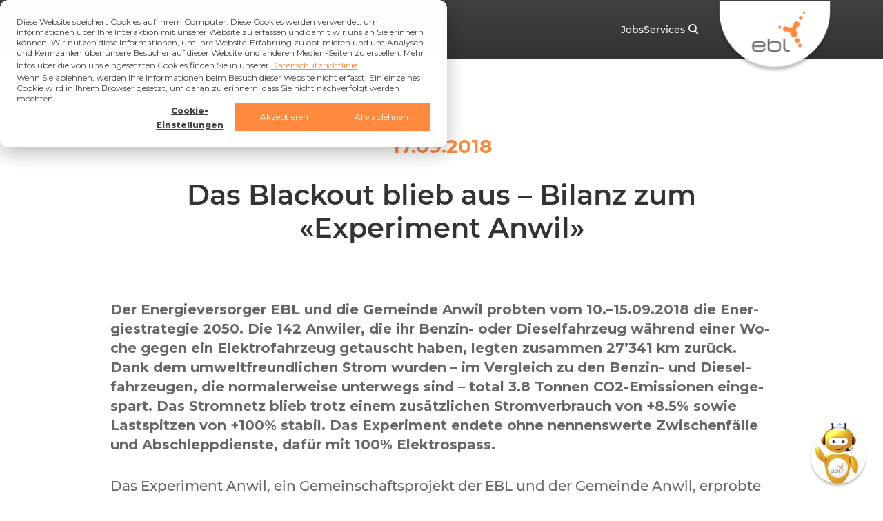

--- FILE ---
content_type: text/html; charset=UTF-8
request_url: https://www.ebl.ch/de/ueber-uns/news/medienmitteilungen/das-blackout-blieb-aus-bilanz-zum-experiment-anwil
body_size: 10274
content:
<!doctype html><html lang="de"><head>
  <meta charset="utf-8">
  <title>Das Blackout blieb aus – Bilanz zum «Experiment Anwil»</title>
  <meta name="description" content="Der Energieversorger EBL und die Gemeinde Anwil probten vom 10.–15.09.2018 die Energiestrategie 2050.">
  <link rel="shortcut icon" href="https://www.ebl.ch/hubfs/CorporateDesignElements/Logo/favicon-16x16.png">

  <link rel="stylesheet" href="//7052064.fs1.hubspotusercontent-na1.net/hubfs/7052064/hub_generated/template_assets/DEFAULT_ASSET/1763745470349/template_layout.min.css">
  <link type="text/css" rel="stylesheet" href="https://www.ebl.ch/hubfs/hub_generated/template_assets/1/112875062433/1763736850023/template_hubspot-default-layout.min.css">
  <link type="text/css" rel="stylesheet" href="https://www.ebl.ch/hubfs/hub_generated/template_assets/1/29265976048/1762417102544/template_EBL_Web_style.min.css">
  <link type="text/css" rel="stylesheet" href="https://www.ebl.ch/hubfs/hub_generated/template_assets/1/44057822535/1737363702662/template_pdf-print-form.min.css">

  <script src="https://cdnjs.cloudflare.com/ajax/libs/jquery/3.6.0/jquery.min.js"></script>
  <script src="https://cdnjs.cloudflare.com/ajax/libs/jquery-migrate/3.3.2/jquery-migrate.min.js"></script>

  
    
  

  <meta name="viewport" content="width=device-width, initial-scale=1">

    <script src="/hs/hsstatic/jquery-libs/static-1.1/jquery/jquery-1.7.1.js"></script>
<script>hsjQuery = window['jQuery'];</script>
    <meta property="og:description" content="Der Energieversorger EBL und die Gemeinde Anwil probten vom 10.–15.09.2018 die Energiestrategie 2050.">
    <meta property="og:title" content="Das Blackout blieb aus – Bilanz zum «Experiment Anwil»">
    <meta name="twitter:description" content="Der Energieversorger EBL und die Gemeinde Anwil probten vom 10.–15.09.2018 die Energiestrategie 2050.">
    <meta name="twitter:title" content="Das Blackout blieb aus – Bilanz zum «Experiment Anwil»">

    

    
    <link type="text/css" rel="stylesheet" href="https://www.ebl.ch/hubfs/hub_generated/template_assets/1/36146266984/1737363700385/template_EBL_Blog_style.min.css">
    <link type="text/css" rel="stylesheet" href="https://www.ebl.ch/hubfs/hub_generated/template_assets/1/42786086327/1737363699896/template_EBL_Blog_ebl_ch.css">

    <style>
a.cta_button{-moz-box-sizing:content-box !important;-webkit-box-sizing:content-box !important;box-sizing:content-box !important;vertical-align:middle}.hs-breadcrumb-menu{list-style-type:none;margin:0px 0px 0px 0px;padding:0px 0px 0px 0px}.hs-breadcrumb-menu-item{float:left;padding:10px 0px 10px 10px}.hs-breadcrumb-menu-divider:before{content:'›';padding-left:10px}.hs-featured-image-link{border:0}.hs-featured-image{float:right;margin:0 0 20px 20px;max-width:50%}@media (max-width: 568px){.hs-featured-image{float:none;margin:0;width:100%;max-width:100%}}.hs-screen-reader-text{clip:rect(1px, 1px, 1px, 1px);height:1px;overflow:hidden;position:absolute !important;width:1px}
</style>

<link rel="stylesheet" href="https://www.ebl.ch/hubfs/hub_generated/module_assets/1/40170824222/1740868253999/module_EBL_Blog_Post_Slider.min.css">
    

    
<!--  Added by GoogleTagManager integration -->
<script>
var _hsp = window._hsp = window._hsp || [];
window.dataLayer = window.dataLayer || [];
function gtag(){dataLayer.push(arguments);}

var useGoogleConsentModeV2 = true;
var waitForUpdateMillis = 1000;



var hsLoadGtm = function loadGtm() {
    if(window._hsGtmLoadOnce) {
      return;
    }

    if (useGoogleConsentModeV2) {

      gtag('set','developer_id.dZTQ1Zm',true);

      gtag('consent', 'default', {
      'ad_storage': 'denied',
      'analytics_storage': 'denied',
      'ad_user_data': 'denied',
      'ad_personalization': 'denied',
      'wait_for_update': waitForUpdateMillis
      });

      _hsp.push(['useGoogleConsentModeV2'])
    }

    (function(w,d,s,l,i){w[l]=w[l]||[];w[l].push({'gtm.start':
    new Date().getTime(),event:'gtm.js'});var f=d.getElementsByTagName(s)[0],
    j=d.createElement(s),dl=l!='dataLayer'?'&l='+l:'';j.async=true;j.src=
    'https://www.googletagmanager.com/gtm.js?id='+i+dl;f.parentNode.insertBefore(j,f);
    })(window,document,'script','dataLayer','GTM-58RF5CS');

    window._hsGtmLoadOnce = true;
};

_hsp.push(['addPrivacyConsentListener', function(consent){
  if(consent.allowed || (consent.categories && consent.categories.analytics)){
    hsLoadGtm();
  }
}]);

</script>

<!-- /Added by GoogleTagManager integration -->


<meta name="robots" content="index">
<meta name="twitter:site" content="https://ebl.ch/">
<meta name="twitter:image" content="https://ebl.ch/hubfs/EBL/_EBL%20Website/Content_Images/common/EBL_FARB_POS_CMYK_100%20klein.png">
<meta name="facebook-domain-verification" content="cn7kridsmuekx71jseapvas0o1k10y">
<meta property="og:type" content="website">
<link rel="preload" href="/hs/hsstatic/slick/static-1.49/slick/fonts/slick.woff" as="font" type="font/woff" crossorigin>
<script src="https://code.jquery.com/jquery-2.2.4.min.js" integrity="sha256-BbhdlvQf/xTY9gja0Dq3HiwQF8LaCRTXxZKRutelT44=" crossorigin="anonymous"></script>
<script type="application/ld+json">
 { 
   "@context": "https://schema.org",
   "@type": "Organization",
   "name": "EBL",
   "legalName" : "Genossenschaft Elektra Baselland",
   "url": "http://www.ebl.ch",
   "logo": "http://www.ebl.ch/hubfs/EBL/_EBL%20Website/Content_Images/common/EBL_FARB_POS_CMYK_100%20klein.png",
   "sameAs": [ 
   "http://blog.ebl.ch/",
   "https://www.facebook.com/ebl.ch",
   "https://www.xing.com/companies/ebl",
   "https://www.linkedin.com/company/ebl-elektra-basel-land-?trk=top_nav_home",
   "https://www.youtube.com/user/elektrabaselland",
   "https://www.flickr.com/photos/ebl_baselland/albums",
   "https://www.instagram.com/ebl.ch/"
 ]}
</script>
  <script> //EBLWEB-1722 temporary fix for replacing ebl-telecom.ch to ebl.ch
    window.onload = function() {
      // Define the domain names
      var originalDomain = "ebl-telecom.ch";
      var newDomain = "ebl.ch";

      // Find and replace image src values
      var images = document.getElementsByTagName("img");
      for (var i = 0; i < images.length; i++) {
        var src = images[i].getAttribute("src");
        if (src && src.includes(originalDomain)) {
          images[i].setAttribute("src", src.replace(originalDomain, newDomain));
        }

        var dataSrc = images[i].getAttribute("data-src");
        if (dataSrc && dataSrc.includes(originalDomain)) {
          images[i].setAttribute("data-src", dataSrc.replace(originalDomain, newDomain));
        }
      }

      // Find and replace background-image URLs
      var elementsWithBackground = document.querySelectorAll("[style*='background-image']");
      for (var j = 0; j < elementsWithBackground.length; j++) {
        var style = elementsWithBackground[j].getAttribute("style");
        if (style && style.includes(originalDomain)) {
          elementsWithBackground[j].setAttribute("style", style.replace(originalDomain, newDomain));
        }
      }
    };
  </script>
<link rel="amphtml" href="https://www.ebl.ch/de/ueber-uns/news/medienmitteilungen/das-blackout-blieb-aus-bilanz-zum-experiment-anwil?hs_amp=true">

<meta property="og:url" content="https://www.ebl.ch/de/ueber-uns/news/medienmitteilungen/das-blackout-blieb-aus-bilanz-zum-experiment-anwil">
<meta name="twitter:card" content="summary">

<link rel="canonical" href="https://www.ebl.ch/de/ueber-uns/news/medienmitteilungen/das-blackout-blieb-aus-bilanz-zum-experiment-anwil">

<meta property="og:type" content="article">
<link rel="alternate" type="application/rss+xml" href="https://www.ebl.ch/de/ueber-uns/news/medienmitteilungen/rss.xml">
<meta name="twitter:domain" content="www.ebl.ch">
<script src="//platform.linkedin.com/in.js" type="text/javascript">
    lang: de_DE
</script>

<meta http-equiv="content-language" content="de">







  
  
  
<meta name="generator" content="HubSpot"></head>

<body class="ebl-hubspot-theme ">
<!--  Added by GoogleTagManager integration -->
<noscript><iframe src="https://www.googletagmanager.com/ns.html?id=GTM-58RF5CS" height="0" width="0" style="display:none;visibility:hidden"></iframe></noscript>

<!-- /Added by GoogleTagManager integration -->


<!-- Header -->
  <div class="header-container-wrapper">
    <div class="header-container container-fluid">
      <div class="row-fluid-wrapper row-depth-1 row-number-1 ">
        <div class="row-fluid ">
          
    <div id="hs_cos_wrapper_module_172094774414417" class="hs_cos_wrapper hs_cos_wrapper_widget hs_cos_wrapper_type_module" style="" data-hs-cos-general-type="widget" data-hs-cos-type="module">



















<header class="site-header">
  <div class="header-container">
    <strong class="site-logo">
      
      <a href="https://www.ebl.ch/de/">
        <img src="https://www.ebl.ch/hubfs/EBL/_EBL%20Website/UI_images/ebl-logo.png" alt="ebl-logo">
      </a>
    </strong>
    <div class="header-navigation">
      <nav class="main-nav">
          <a href="#" class="nav-opener"><span></span></a>
          <div class="nav-drop">
              
    
    <ul class="navigation level-1">
        
        

  
  
  <li class="level-1 ">
      <a href="https://www.ebl.ch/de/privatkunden" class="menu-link">
      Privatkunden
      </a>
      <span class="nav-arrow drop-opener"><img src="https://www.ebl.ch/hubfs/EBL/new-svgs/icon-mobile-arrow.svg" alt="Arrow"></span>
      
      <div class="second-level sub-dropdown">
          <div class="sub-dropdown-container">
            
    
    <ul class=" level-2">
        
        

  
  

  
  
    
    
    <li class="level-2 ">
      <a class="drop-opener " href="javascript:;">
          <span class="icon"><img src="https://www.ebl.ch/hubfs/EBL/new-svgs/icon-strom.svg" alt="Strom / Netz"></span>
          <span class="text">Strom / Netz</span>
      </a>
      <span class="nav-arrow drop-opener"><img src="https://www.ebl.ch/hubfs/EBL/new-svgs/icon-mobile-arrow.svg" alt="Arrow"></span>
      <div class="third-level sub-dropdown">
        <div class="sub-dropdown-container ">
          <a class="parent-link " href="https://www.ebl.ch/de/privatkunden/strom">Übersicht Strom / Netz</a>
          <div class="sub-dropdown-holder">
            
            
                
                    
                
            
                
            
                
            
                
            
                
            
                
            
                
                    
                
            
                
            
                
            
                
            
                
            
            
              
              <div class="sub-dropdown-column">
                <strong class="subtitle">Produkte / Dienstleistungen</strong>
                
                
                
                
                    
                
                <ul class="level-3">
                  
                    
                  
                    
                    <li class="level-3 ">
                      <a class="" href="https://www.ebl.ch/de/privatkunden/strom/stromprodukte">
                          Stromprodukte
                      </a>
                    </li>
                    
                  
                    
                    <li class="level-3 ">
                      <a class="" href="https://www.ebl.ch/de/strom/hausanschluesse">
                          Hausanschlüsse
                      </a>
                    </li>
                    
                  
                    
                    <li class="level-3 ">
                      <a class="" href="https://www.ebl.ch/de/privatkunden/strom/photovoltaik">
                          Photovoltaik
                      </a>
                    </li>
                    
                  
                    
                    <li class="level-3 ">
                      <a class="" href="https://www.ebl.ch/de/privatkunden/strom/e-mobility">
                          E-Mobility
                      </a>
                    </li>
                    
                  
                    
                    <li class="level-3 ">
                      <a class="" href="https://www.ebl.ch/de/privatkunden/strom/energieberatung">
                          Energieberatung
                      </a>
                    </li>
                    
                  
                    
                  
                    
                  
                    
                  
                    
                  
                    
                  
                </ul>
              </div>
              
            
              
            
              
            
              
            
              
            
              
            
              
              <div class="sub-dropdown-column">
                <strong class="subtitle">Informationen</strong>
                
                
                
                
                    
                
                <ul class="level-3">
                  
                    
                  
                    
                  
                    
                  
                    
                  
                    
                  
                    
                  
                    
                  
                    
                    <li class="level-3 ">
                      <a class="" href="https://www.ebl.ch/de/strom/tarife">
                          Tarife
                      </a>
                    </li>
                    
                  
                    
                    <li class="level-3 ">
                      <a class="" href="https://www.ebl.ch/de/privatkunden/strom/strommangellage">
                          Strommangellage
                      </a>
                    </li>
                    
                  
                    
                    <li class="level-3 ">
                      <a class="" href="https://www.ebl.ch/de/privatkunden/strom/smart-meter">
                          Smart Meter
                      </a>
                    </li>
                    
                  
                    
                    <li class="level-3 ">
                      <a class="" href="https://www.ebl.ch/hubfs/EBL_AGBs_DE.pdf" target="_blank">
                          AGB
                      </a>
                    </li>
                    
                  
                </ul>
              </div>
              
            
              
            
              
            
              
            
              
            
          </div>
        </div>
      </div>
    </li>
  

        
        

  
  

  
  
    
    
    <li class="level-2 ">
      <a class="drop-opener " href="javascript:;">
          <span class="icon"><img src="https://www.ebl.ch/hubfs/EBL/new-svgs/icon-warme.svg" alt="Strom / Netz"></span>
          <span class="text">Wärme / Kälte</span>
      </a>
      <span class="nav-arrow drop-opener"><img src="https://www.ebl.ch/hubfs/EBL/new-svgs/icon-mobile-arrow.svg" alt="Arrow"></span>
      <div class="third-level sub-dropdown">
        <div class="sub-dropdown-container ">
          <a class="parent-link " href="https://www.ebl.ch/de/privatkunden/waerme">Übersicht Wärme / Kälte</a>
          <div class="sub-dropdown-holder">
            
            
                
                    
                
            
                
            
                
            
                
                    
                
            
                
            
                
            
                
            
            
              
              <div class="sub-dropdown-column">
                <strong class="subtitle">Produkte / Dienstleistungen</strong>
                
                
                
                
                    
                
                <ul class="level-3">
                  
                    
                  
                    
                    <li class="level-3 ">
                      <a class="" href="https://www.wärmecheck.ch?utm_campaign=waermecheck&amp;utm_source=website-navigation&amp;utm_medium=online&amp;utm_term=de" target="_blank">
                          Anschluss Fernwärme
                      </a>
                    </li>
                    
                  
                    
                    <li class="level-3 ">
                      <a class="" href="https://www.ebl.ch/de/privatkunden/waerme/energieberatung">
                          Energieberatung
                      </a>
                    </li>
                    
                  
                    
                  
                    
                  
                    
                  
                    
                  
                </ul>
              </div>
              
            
              
            
              
            
              
              <div class="sub-dropdown-column">
                <strong class="subtitle">Informationen</strong>
                
                
                
                
                    
                
                <ul class="level-3">
                  
                    
                  
                    
                  
                    
                  
                    
                  
                    
                    <li class="level-3 ">
                      <a class="" href="https://www.ebl.ch/de/privatkunden/waerme/was-ist-fernwaerme">
                          Was ist Fernwärme?
                      </a>
                    </li>
                    
                  
                    
                    <li class="level-3 ">
                      <a class="" href="https://www.ebl.ch/de/privatkunden/waerme/fernwaermeverbuende">
                          Unsere Fernwärmeverbünde
                      </a>
                    </li>
                    
                  
                    
                    <li class="level-3 ">
                      <a class="" href="https://www.ebl.ch/hubfs/EBL_ALBs_Broschuere_A5_DE.pdf" target="_blank">
                          ALB
                      </a>
                    </li>
                    
                  
                </ul>
              </div>
              
            
              
            
              
            
              
            
          </div>
        </div>
      </div>
    </li>
  

        
    </ul>

          </div>
      </div>
      
  </li>
  

  
  

        
        

  
  
  <li class="level-1 ">
      <a href="https://www.ebl.ch/de/geschaeftskunden" class="menu-link">
      Geschäftskunden
      </a>
      <span class="nav-arrow drop-opener"><img src="https://www.ebl.ch/hubfs/EBL/new-svgs/icon-mobile-arrow.svg" alt="Arrow"></span>
      
      <div class="second-level sub-dropdown">
          <div class="sub-dropdown-container">
            
    
    <ul class=" level-2">
        
        

  
  

  
  
    
    
    <li class="level-2 ">
      <a class="drop-opener " href="javascript:;">
          <span class="icon"><img src="https://www.ebl.ch/hubfs/EBL/new-svgs/icon-strom.svg" alt="Strom / Netz"></span>
          <span class="text">Strom / Netz</span>
      </a>
      <span class="nav-arrow drop-opener"><img src="https://www.ebl.ch/hubfs/EBL/new-svgs/icon-mobile-arrow.svg" alt="Arrow"></span>
      <div class="third-level sub-dropdown">
        <div class="sub-dropdown-container ">
          <a class="parent-link " href="https://www.ebl.ch/de/geschaeftskunden/strom">Übersicht Strom / Netz</a>
          <div class="sub-dropdown-holder">
            
            
                
                    
                
            
                
            
                
            
                
            
                
                    
                
            
                
            
                
            
                
            
                
            
                
            
                
            
                
                    
                
            
                
            
                
            
                
            
                
            
                
            
                
            
            
              
              <div class="sub-dropdown-column">
                <strong class="subtitle">Produkte</strong>
                
                
                
                
                    
                
                <ul class="level-3">
                  
                    
                  
                    
                    <li class="level-3 ">
                      <a class="" href="https://www.ebl.ch/de/geschaeftskunden/strom/grundversorgung">
                          Grundversorgung
                      </a>
                    </li>
                    
                  
                    
                    <li class="level-3 ">
                      <a class="" href="https://www.ebl.ch/de/geschaeftskunden/strom/freier-markt">
                          Freier Markt
                      </a>
                    </li>
                    
                  
                    
                    <li class="level-3 ">
                      <a class="" href="//www.ebl.ch/de/geschaeftskunden/strom/batteriespeicher">
                          Batteriespeicher
                      </a>
                    </li>
                    
                  
                    
                  
                    
                  
                    
                  
                    
                  
                    
                  
                    
                  
                    
                  
                    
                  
                    
                  
                    
                  
                    
                  
                    
                  
                    
                  
                    
                  
                </ul>
              </div>
              
            
              
            
              
            
              
            
              
              <div class="sub-dropdown-column">
                <strong class="subtitle">Dienstleistungen</strong>
                
                
                
                
                    
                
                <ul class="level-3">
                  
                    
                  
                    
                  
                    
                  
                    
                  
                    
                  
                    
                    <li class="level-3 ">
                      <a class="" href="https://www.ebl.ch/de/geschaeftskunden/strom/netzanschluesse/kundeninstallationen">
                          Netzanschlüsse
                      </a>
                    </li>
                    
                  
                    
                    <li class="level-3 ">
                      <a class="" href="https://www.ebl.ch/de/geschaeftskunden/strom/netzdienstleistungen">
                          Netzdienstleistungen
                      </a>
                    </li>
                    
                  
                    
                    <li class="level-3 ">
                      <a class="" href="https://www.ebl.ch/de/geschaeftskunden/strom/stromproduktionsanlagen">
                          Stromproduktionsanlagen
                      </a>
                    </li>
                    
                  
                    
                    <li class="level-3 ">
                      <a class="" href="https://www.ebl.ch/de/geschaeftskunden/strom/pv-contracting">
                          PV-Contracting
                      </a>
                    </li>
                    
                  
                    
                    <li class="level-3 ">
                      <a class="" href="https://www.ebl.ch/de/geschaeftskunden/strom/e-mobility">
                          E-Mobility
                      </a>
                    </li>
                    
                  
                    
                    <li class="level-3 ">
                      <a class="" href="https://www.ebl.ch/de/geschaeftskunden/strom/energieberatung">
                          Energieberatung
                      </a>
                    </li>
                    
                  
                    
                  
                    
                  
                    
                  
                    
                  
                    
                  
                    
                  
                    
                  
                </ul>
              </div>
              
            
              
            
              
            
              
            
              
            
              
            
              
            
              
              <div class="sub-dropdown-column">
                <strong class="subtitle">Informationen</strong>
                
                
                
                
                    
                
                <ul class="level-3">
                  
                    
                  
                    
                  
                    
                  
                    
                  
                    
                  
                    
                  
                    
                  
                    
                  
                    
                  
                    
                  
                    
                  
                    
                  
                    
                    <li class="level-3 ">
                      <a class="" href="https://www.ebl.ch/de/geschaeftskunden/strom/tarife">
                          Tarife
                      </a>
                    </li>
                    
                  
                    
                    <li class="level-3 ">
                      <a class="" href="https://www.ebl.ch/de/geschaeftskunden/strom/planauskunft-leitungen">
                          Planauskunft Leitungen
                      </a>
                    </li>
                    
                  
                    
                    <li class="level-3 ">
                      <a class="" href="https://www.ebl.ch/de/geschaeftskunden/strom/smart-meter">
                          Smart Meter
                      </a>
                    </li>
                    
                  
                    
                    <li class="level-3 ">
                      <a class="" href="https://www.ebl.ch/de/geschaeftskunden/strom/marktbericht">
                          EBL Marktbericht
                      </a>
                    </li>
                    
                  
                    
                    <li class="level-3 ">
                      <a class="" href="https://www.ebl.ch/de/geschaeftskunden/strom/strommangellage">
                          Strommangellage
                      </a>
                    </li>
                    
                  
                    
                    <li class="level-3 ">
                      <a class="" href="https://www.ebl.ch/hubfs/EBL_AGBs_DE.pdf" target="_blank">
                          AGB
                      </a>
                    </li>
                    
                  
                </ul>
              </div>
              
            
              
            
              
            
              
            
              
            
              
            
              
            
          </div>
        </div>
      </div>
    </li>
  

        
        

  
  

  
  
    
    
    <li class="level-2 ">
      <a class="drop-opener " href="javascript:;">
          <span class="icon"><img src="https://www.ebl.ch/hubfs/EBL/new-svgs/icon-warme.svg" alt="Strom / Netz"></span>
          <span class="text">Wärme / Kälte</span>
      </a>
      <span class="nav-arrow drop-opener"><img src="https://www.ebl.ch/hubfs/EBL/new-svgs/icon-mobile-arrow.svg" alt="Arrow"></span>
      <div class="third-level sub-dropdown">
        <div class="sub-dropdown-container ">
          <a class="parent-link " href="https://www.ebl.ch/de/geschaeftskunden/waerme">Übersicht Wärme / Kälte</a>
          <div class="sub-dropdown-holder">
            
            
                
                    
                
            
                
            
                
            
                
                    
                
            
                
            
                
            
                
            
            
              
              <div class="sub-dropdown-column">
                <strong class="subtitle">Produkte / Dienstleistungen</strong>
                
                
                
                
                    
                
                <ul class="level-3">
                  
                    
                  
                    
                    <li class="level-3 ">
                      <a class="" href="https://www.wärmecheck.ch?utm_campaign=waermecheck&amp;utm_source=website-navigation&amp;utm_medium=online&amp;utm_term=de" target="_blank">
                          Anschluss Fernwärme
                      </a>
                    </li>
                    
                  
                    
                    <li class="level-3 ">
                      <a class="" href="https://www.ebl.ch/de/geschaeftskunden/waerme/energieberatung">
                          Energieberatung
                      </a>
                    </li>
                    
                  
                    
                  
                    
                  
                    
                  
                    
                  
                </ul>
              </div>
              
            
              
            
              
            
              
              <div class="sub-dropdown-column">
                <strong class="subtitle">Informationen</strong>
                
                
                
                
                    
                
                <ul class="level-3">
                  
                    
                  
                    
                  
                    
                  
                    
                  
                    
                    <li class="level-3 ">
                      <a class="" href="https://www.ebl.ch/de/geschaeftskunden/waerme/was-ist-fernwaerme">
                          Was ist Fernwärme?
                      </a>
                    </li>
                    
                  
                    
                    <li class="level-3 ">
                      <a class="" href="https://www.ebl.ch/de/geschaeftskunden/waerme/fernwaermeverbuende">
                          Unsere Fernwärmeverbünde
                      </a>
                    </li>
                    
                  
                    
                    <li class="level-3 ">
                      <a class="" href="https://www.ebl.ch/hubfs/EBL_ALBs_Broschuere_A5_DE.pdf" target="_blank">
                          ALB
                      </a>
                    </li>
                    
                  
                </ul>
              </div>
              
            
              
            
              
            
              
            
          </div>
        </div>
      </div>
    </li>
  

        
        

  
  

  
  
    
    
    <li class="level-2 ">
      <a class="drop-opener " href="javascript:;">
          <span class="icon"><img src="https://www.ebl.ch/hubfs/EBL/new-svgs/icon-regelenergie.svg" alt="Strom / Netz"></span>
          <span class="text">Regelenergie</span>
      </a>
      <span class="nav-arrow drop-opener"><img src="https://www.ebl.ch/hubfs/EBL/new-svgs/icon-mobile-arrow.svg" alt="Arrow"></span>
      <div class="third-level sub-dropdown">
        <div class="sub-dropdown-container ">
          <a class="parent-link " href="https://www.ebl.ch/de/geschaeftskunden/regelenergie">Übersicht Regelenergie</a>
          <div class="sub-dropdown-holder">
            
            
                
                    
                
            
                
            
                
                    
                
            
                
            
                
            
            
              
              <div class="sub-dropdown-column">
                <strong class="subtitle">Produkte</strong>
                
                
                
                
                    
                
                <ul class="level-3">
                  
                    
                  
                    
                    <li class="level-3 ">
                      <a class="" href="https://www.ebl.ch/de/geschaeftskunden/regelenergie/batteriespeicher">
                          Batteriespeicher
                      </a>
                    </li>
                    
                  
                    
                  
                    
                  
                    
                  
                </ul>
              </div>
              
            
              
            
              
              <div class="sub-dropdown-column">
                <strong class="subtitle">Dienstleistungen</strong>
                
                
                
                
                    
                
                <ul class="level-3">
                  
                    
                  
                    
                  
                    
                  
                    
                    <li class="level-3 ">
                      <a class="" href="https://www.ebl.ch/de/geschaeftskunden/regelenergie/regelenergievermarktung">
                          Regelenergievermarktung
                      </a>
                    </li>
                    
                  
                    
                    <li class="level-3 ">
                      <a class="" href="https://www.ebl.ch/de/geschaeftskunden/regelenergie/energieberatung">
                          Energieberatung
                      </a>
                    </li>
                    
                  
                </ul>
              </div>
              
            
              
            
              
            
          </div>
        </div>
      </div>
    </li>
  

        
    </ul>

          </div>
      </div>
      
  </li>
  

  
  

        
        

  
  
  <li class="level-1 ">
      <a href="https://www.ebl-invest.ch/de/" class="menu-link" target="_blank" rel="noopener">
      Investoren
      </a>
      <span class="nav-arrow drop-opener"><img src="https://www.ebl.ch/hubfs/EBL/new-svgs/icon-mobile-arrow.svg" alt="Arrow"></span>
      
  </li>
  

  
  

        
        

  
  
  <li class="level-1 ">
      <a href="https://www.ebl.ch/de/ueber-uns" class="menu-link">
      Über uns
      </a>
      <span class="nav-arrow drop-opener"><img src="https://www.ebl.ch/hubfs/EBL/new-svgs/icon-mobile-arrow.svg" alt="Arrow"></span>
      
      <div class="second-level sub-dropdown">
          <div class="sub-dropdown-container">
            
    
    <ul class=" level-2">
        
        

  
  

  
  
    
    
    <li class="level-2 ">
      <a class="drop-opener " href="javascript:;">
          <span class="icon"><img src="https://www.ebl.ch/hubfs/EBL/new-svgs/icon-unternehmen.svg" alt="Strom / Netz"></span>
          <span class="text">Unternehmen</span>
      </a>
      <span class="nav-arrow drop-opener"><img src="https://www.ebl.ch/hubfs/EBL/new-svgs/icon-mobile-arrow.svg" alt="Arrow"></span>
      <div class="third-level sub-dropdown">
        <div class="sub-dropdown-container ">
          <a class="parent-link " href="https://www.ebl.ch/de/ueber-uns/unternehmen">Übersicht Unternehmen</a>
          <div class="sub-dropdown-holder">
            
            
                
                    
                
            
                
            
                
            
                
            
                
            
                
            
                
                    
                
            
                
            
                
            
                
                    
                
            
                
            
                
            
            
              
              <div class="sub-dropdown-column">
                <strong class="subtitle">Über die EBL</strong>
                
                
                
                
                    
                
                <ul class="level-3">
                  
                    
                  
                    
                    <li class="level-3 ">
                      <a class="" href="https://www.ebl.ch/de/ueber-uns/unternehmen/standorte">
                          Standorte
                      </a>
                    </li>
                    
                  
                    
                    <li class="level-3 ">
                      <a class="" href="https://www.ebl.ch/de/ueber-uns/unternehmen/geschichte">
                          Geschichte
                      </a>
                    </li>
                    
                  
                    
                    <li class="level-3 ">
                      <a class="" href="https://www.ebl.ch/de/ueber-uns/unternehmen/vision-mission-werte">
                          Vision / Mission / Werte
                      </a>
                    </li>
                    
                  
                    
                    <li class="level-3 ">
                      <a class="" href="https://www.ebl.ch/de/ueber-uns/unternehmen/organisation">
                          Organisation
                      </a>
                    </li>
                    
                  
                    
                    <li class="level-3 ">
                      <a class="" href="https://www.ebl.ch/de/ueber-uns/unternehmen/geschaeftsbericht">
                          Geschäftsbericht
                      </a>
                    </li>
                    
                  
                    
                  
                    
                  
                    
                  
                    
                  
                    
                  
                    
                  
                </ul>
              </div>
              
            
              
            
              
            
              
            
              
            
              
            
              
              <div class="sub-dropdown-column">
                <strong class="subtitle">Engagement</strong>
                
                
                
                
                    
                
                <ul class="level-3">
                  
                    
                  
                    
                  
                    
                  
                    
                  
                    
                  
                    
                  
                    
                  
                    
                    <li class="level-3 ">
                      <a class="" href="https://www.ebl.ch/de/ueber-uns/unternehmen/sponsoring">
                          Sponsoring
                      </a>
                    </li>
                    
                  
                    
                    <li class="level-3 ">
                      <a class="" href="https://www.ebl.ch/de/ueber-uns/unternehmen/vergabungen">
                          Vergabungen
                      </a>
                    </li>
                    
                  
                    
                  
                    
                  
                    
                  
                </ul>
              </div>
              
            
              
            
              
            
              
              <div class="sub-dropdown-column">
                <strong class="subtitle">Genossenschaft</strong>
                
                
                
                
                    
                
                <ul class="level-3">
                  
                    
                  
                    
                  
                    
                  
                    
                  
                    
                  
                    
                  
                    
                  
                    
                  
                    
                  
                    
                  
                    
                    <li class="level-3 ">
                      <a class="" href="https://www.ebl.ch/de/ueber-uns/unternehmen/genossenschafterwesen">
                          Genossenschafter:innen
                      </a>
                    </li>
                    
                  
                    
                    <li class="level-3 ">
                      <a class="" href="https://www.ebl.ch/de/ueber-uns/unternehmen/delegierte">
                          Delegierte
                      </a>
                    </li>
                    
                  
                </ul>
              </div>
              
            
              
            
              
            
          </div>
        </div>
      </div>
    </li>
  

        
        

  
  

  
  
    
    
    <li class="level-2 ">
      <a class="drop-opener " href="javascript:;">
          <span class="icon"><img src="https://www.ebl.ch/hubfs/EBL/new-svgs/icon-karriere.svg" alt="Strom / Netz"></span>
          <span class="text">Karriere</span>
      </a>
      <span class="nav-arrow drop-opener"><img src="https://www.ebl.ch/hubfs/EBL/new-svgs/icon-mobile-arrow.svg" alt="Arrow"></span>
      <div class="third-level sub-dropdown">
        <div class="sub-dropdown-container ">
          <a class="parent-link " href="https://www.ebl.ch/de/ueber-uns/karriere">Übersicht Karriere</a>
          <div class="sub-dropdown-holder">
            
            
                
                    
                
            
                
            
                
            
                
            
                
            
                
                    
                
            
                
            
                
            
            
              
              <div class="sub-dropdown-column">
                <strong class="subtitle">EBL als Arbeitgeberin</strong>
                
                
                
                
                    
                
                <ul class="level-3">
                  
                    
                  
                    
                    <li class="level-3 ">
                      <a class="" href="https://www.ebl.ch/de/ueber-uns/karriere/wer-sind-wir">
                          Wer sind wir?
                      </a>
                    </li>
                    
                  
                    
                    <li class="level-3 ">
                      <a class="" href="https://www.ebl.ch/de/ueber-uns/karriere/lehrstellen">
                          Lehrstellen im Überblick
                      </a>
                    </li>
                    
                  
                    
                    <li class="level-3 ">
                      <a class="" href="https://www.ebl.ch/de/ueber-uns/karriere/schnuppertage">
                          Schnuppertage
                      </a>
                    </li>
                    
                  
                    
                    <li class="level-3 ">
                      <a class="" href="https://www.ebl.ch/de/ueber-uns/karriere/trainee">
                          Trainee Programm
                      </a>
                    </li>
                    
                  
                    
                  
                    
                  
                    
                  
                </ul>
              </div>
              
            
              
            
              
            
              
            
              
            
              
              <div class="sub-dropdown-column">
                <strong class="subtitle">Bewerben</strong>
                
                
                
                
                    
                
                <ul class="level-3">
                  
                    
                  
                    
                  
                    
                  
                    
                  
                    
                  
                    
                  
                    
                    <li class="level-3 ">
                      <a class="" href="https://www.ebl.ch/de/ueber-uns/karriere/stellenportal">
                          Stellenportal
                      </a>
                    </li>
                    
                  
                    
                    <li class="level-3 ">
                      <a class="" href="https://www.ebl.ch/de/ueber-uns/karriere/spontanbewerbung">
                          Spontanbewerbungen
                      </a>
                    </li>
                    
                  
                </ul>
              </div>
              
            
              
            
              
            
          </div>
        </div>
      </div>
    </li>
  

        
        

  
  

  
  
    
    
    <li class="level-2 ">
      <a class="drop-opener " href="javascript:;">
          <span class="icon"><img src="https://www.ebl.ch/hubfs/EBL/new-svgs/icon-newsroom.svg" alt="Strom / Netz"></span>
          <span class="text">Newsroom</span>
      </a>
      <span class="nav-arrow drop-opener"><img src="https://www.ebl.ch/hubfs/EBL/new-svgs/icon-mobile-arrow.svg" alt="Arrow"></span>
      <div class="third-level sub-dropdown">
        <div class="sub-dropdown-container ">
          <a class="parent-link " href="https://www.ebl.ch/de/ueber-uns/newsroom">Übersicht Newsroom</a>
          <div class="sub-dropdown-holder">
            
            
                
                    
                
            
                
            
                
            
                
            
                
                    
                
            
                
            
                
            
                
                    
                
            
                
            
                
            
            
              
              <div class="sub-dropdown-column">
                <strong class="subtitle">Publikationen</strong>
                
                
                
                
                    
                
                <ul class="level-3">
                  
                    
                  
                    
                    <li class="level-3 ">
                      <a class="" href="https://www.ebl.ch/de/ueber-uns/newsroom/kundenmagazin">
                          Kundenmagazin
                      </a>
                    </li>
                    
                  
                    
                    <li class="level-3 ">
                      <a class="" href="https://www.ebl.ch/de/ueber-uns/newsroom/marktbericht">
                          EBL Marktbericht
                      </a>
                    </li>
                    
                  
                    
                    <li class="level-3 ">
                      <a class="" href="https://blog.ebl.ch/de" target="_blank">
                          Blog
                      </a>
                    </li>
                    
                  
                    
                  
                    
                  
                    
                  
                    
                  
                    
                  
                    
                  
                </ul>
              </div>
              
            
              
            
              
            
              
            
              
              <div class="sub-dropdown-column">
                <strong class="subtitle">Veranstaltungen</strong>
                
                
                
                
                    
                
                <ul class="level-3">
                  
                    
                  
                    
                  
                    
                  
                    
                  
                    
                  
                    
                    <li class="level-3 ">
                      <a class="" href="https://www.ebl.ch/de/ueber-uns/newsroom/powertalks">
                          Power Talks
                      </a>
                    </li>
                    
                  
                    
                    <li class="level-3 ">
                      <a class="" href="https://www.elefantehuus.ch/home" target="_blank">
                          Elefantehuus
                      </a>
                    </li>
                    
                  
                    
                  
                    
                  
                    
                  
                </ul>
              </div>
              
            
              
            
              
            
              
              <div class="sub-dropdown-column">
                <strong class="subtitle">Medien</strong>
                
                
                
                
                    
                
                <ul class="level-3">
                  
                    
                  
                    
                  
                    
                  
                    
                  
                    
                  
                    
                  
                    
                  
                    
                  
                    
                    <li class="level-3 ">
                      <a class="" href="https://www.ebl.ch/de/ueber-uns/news/medienmitteilungen">
                          Medienmitteilungen
                      </a>
                    </li>
                    
                  
                    
                    <li class="level-3 ">
                      <a class="" href="https://ebl.dash.app/portals/medienportal" target="_blank">
                          Medienportal
                      </a>
                    </li>
                    
                  
                </ul>
              </div>
              
            
              
            
              
            
          </div>
        </div>
      </div>
    </li>
  

        
    </ul>

          </div>
      </div>
      
  </li>
  

  
  

        
    </ul>

              <ul class="subnav">
                  
                  <li>
                      
                      
                      <a href="https://www.ebl.ch/de/ueber-uns/karriere/stellenportal">
                      Jobs
                      </a>
                  </li>
                  
                  <li>
                      
                      
                      <a href="https://www.ebl.ch/de/kundencenter">
                      Services
                      </a>
                  </li>
                  
              </ul>
          </div>
      </nav>
      
      
      <a class="search-button" href="https://www.ebl.ch/de/search">
      <img src="https://www.ebl.ch/hubfs/search-header.svg" alt="search-header">
      </a>
    </div>
  </div>
</header></div>

        </div>
      </div>
    </div>
  </div>

<!-- Main content -->
  <main>
    
    <div class="body-container-wrapper">
        <div class="body-container container-fluid">
            <div id="hs_cos_wrapper_module_1610000592867133" class="hs_cos_wrapper hs_cos_wrapper_widget hs_cos_wrapper_type_module widget-type-text" style="" data-hs-cos-general-type="widget" data-hs-cos-type="module"><span id="hs_cos_wrapper_module_1610000592867133_" class="hs_cos_wrapper hs_cos_wrapper_widget hs_cos_wrapper_type_text" style="" data-hs-cos-general-type="widget" data-hs-cos-type="text"></span></div>

            <div id="content" class="blog-container">
                <div class="ebl blog-post blog-section">
                    <div class="cell-wrapper">
                        <a href="https://www.ebl.ch/de/ueber-uns/news/medienmitteilungen" class="post-back">Zurück</a>
                        <div class="section post-header">
                            <div class="post-date">
                                17.09.2018
                            </div>
                            <div class="post-header">
                                <h1><span id="hs_cos_wrapper_name" class="hs_cos_wrapper hs_cos_wrapper_meta_field hs_cos_wrapper_type_text" style="" data-hs-cos-general-type="meta_field" data-hs-cos-type="text">Das Blackout blieb aus – Bilanz zum «Experiment Anwil»</span></h1>
                            </div>
                        </div>
                        <div class="section post-body">
                            <span id="hs_cos_wrapper_post_body" class="hs_cos_wrapper hs_cos_wrapper_meta_field hs_cos_wrapper_type_rich_text" style="" data-hs-cos-general-type="meta_field" data-hs-cos-type="rich_text"><div id="wrapper">
<div id="content">
<div>
<div id="303add9e-c605-4f9c-93a8-cbea42a81467">
<div>
<div>
<p><strong>Der Energieversorger EBL und die Gemeinde Anwil probten vom 10.–15.09.2018 die Energiestrategie 2050. Die 142 Anwiler, die ihr Benzin- oder Dieselfahrzeug während einer Woche gegen ein Elektrofahrzeug getauscht haben, legten zusammen 27’341 km zurück. Dank dem umweltfreundlichen Strom wurden – im Vergleich zu den Benzin- und Dieselfahrzeugen, die normalerweise unterwegs sind – total 3.8 Tonnen CO2-Emissionen eingespart. Das Stromnetz blieb trotz einem zusätzlichen Stromverbrauch von +8.5% sowie Lastspitzen von +100% stabil. Das Experiment endete ohne nennenswerte Zwischenfälle und Abschleppdienste, dafür mit 100% Elektrospass.</strong></p>
<p>Das Experiment Anwil, ein Gemeinschaftsprojekt der EBL und der Gemeinde Anwil, erprobte im Alltag, wie sich das Energiesystem durch den technologischen Fortschritt in Mobilität und Wohnen verändert. Dazu wurden für die Bewohner Elektrofahrzeuge organisiert, die notwendige Ladeinfrastruktur installiert, zahlreiche Energieberatungen durchgeführt und zwei Familien traten im «Smart Home Challenge» gegeneinander an. Tobias Andrist, CEO der EBL, zieht Bilanz: «Wir haben die technische und organisatorische Integration der Elektromobilität erfolgreich geprobt. Dieser praktische Wissensvorsprung stärkt die EBL und wir sind als innovatives und service-orientiertes Energieunternehmen bereit für die Veränderungen im Energiemarkt.»<br><br><strong>Elektrisch um die halbe Erde</strong></p>
<p>Es ist gelungen, für das Experiment 142 Elektrofahrzeuge zu organisieren und ebenso viele Einwohner von Anwil dazu zu motivieren, während einer Woche von ihrem konventionellen Auto auf ein Elektrofahrzeug umzusteigen. Folgende E-Fahrzeuge hat die EBL gemeinsam mit Partnern und vielen Privatpersonen organisiert: 97 E-Autos, 25 E-Bikes, 5 E-Motorräder, 1 E-Gemeinde-Fahrzeuge, 1 E-Handwerker-Fahrzeug, 11 «Ammeler» mit eigenem E-Mobile, 1 Sharoo-Fahrzeug zum Mieten und 1 E-Müllkipper. Die Fahrinformationen wurden über die Woche gesammelt und ausgewertet.<br><br><strong>Einsparpotential von 880 Tonnen CO2 und 320'000 CHF</strong></p>
<p>Alle Fahrzeuge zusammen legten eine Strecke von rund 27’341 km zurück. Elektroautos haben mit umweltfreundlichem Strom minimale CO2-Emissionen. Dank dem Umstieg auf Elektrofahrzeuge durch die Teilnehmer im Experiment, konnten so in fünf Tagen 3.8 Tonnen CO2-Emissionen eingespart werden. Würden alle Haushalte von Anwil ab sofort mit ihrem Erstfahrzeug auf elektrisch umsteigen, könnten so pro Jahr 880 Tonnen CO2-Emissionen reduziert werden. Abzüglich der Stromkosten würden damit Treibstoffgebühren für Benzin und Diesel in der Höhe von rund 320’000 CHF eingespart.<br><br><strong>Energiebedarf wuchs um 8.5%</strong></p>
<p>Während der Woche wurde das Stromnetz durch die EBL überwacht und der Verbrauch aufgezeichnet. Der Strombedarf erhöhte sich um 8.5%, mit kurzen Leistungsspitzen von bis zu 100%. Die während der Woche benötigte Energie konnte dank den 27 Photovoltaik-Anlagen in Anwil und einer sonnigen Woche mit erneuerbarer Energie gedeckt werden. Dazu Marcel Corpataux, Projektleiter E-Mobility bei der EBL: «Das Stromnetz der EBL blieb während dem Experiment stabil und wir sind bereit für den Umstieg auf Elektromobilität.»&nbsp;<br><br><strong>Energiesparen als Wettbewerb</strong></p>
<p>Beim zweiten Teil des Experiments Anwil, dem «Smart Home Challenge», massen sich zwei Familien im Energiesparen. Familie Baumgartner trat gegen Familie Santoro an. Beide Familien fuhren für das Experiment ein E-Auto der Marke Tesla und wurden mit einer Ladestation von e-Mobility der Elektro Material AG, einem Batteriespeicher und einem modernen Energiemanagement von smart-me AG ausgestattet. Der Energieverbrauch der Woche wurde mit demjenigen vor einem Jahr verglichen. Als knapper Gewinner ging Familie Santoro aus dem Experiment hervor: sie sparte 68% Energie ein, Familie Baumgartner 65%. Da das Resultat so knapp ist, entschied die EBL, dass beide Familien die Energieinstallationen behalten dürfen.<br><br><strong>Bereit für die Energiezukunft</strong></p>
<p>Alle drei beteiligten Partner, die Initiantin EBL, die Basellandschaftliche Gebäudeversicherung und die Gemeinde Anwil haben durch die intensive Auseinandersetzung mit der Technologie im Alltag, in der Prävention &nbsp;sehr viel gelernt, Hürden wurden abgebaut und nachhaltige Erkenntnisse werden bald umgesetzt. Gemeinde-Vizepräsident von Anwil, Marcel König, ist überzeugt: «Das Energiebewusstsein der «Ammeler» ist mit dem Experiment stark gewachsen und wir sind bereit für weitere spannenden Projekte gemeinsam mit der EBL.»<br><br><strong>EBL Experiment Anwil - der krönende Abschluss</strong></p>
<p>Rund 1‘000 Gäste sind der Einladung der EBL und der Gemeinde Anwil gefolgt und vergnügten sich am Samstagnachmittag am bunten Eventprogramm. Jung und Alt erlebten Elektromobilität ganz persönlich – ob beim Solar-Modell-Rennen der Anwiler Schüler, &nbsp;beim E-Fun-Park, der Ausstellung von Meilensteinen der Elektromobilität oder den vielen Ammeler Marktständen – allen Besuchern wurde neben einem herzlichen Willkommen, eine Vielzahl von Fest- und Vereinsverköstigungen angeboten. Der Abschluss des Anwiler Experiments bildete das Gratis-Konzert von Luca Hänni als Dankeschön für die Ammeler-Bevölkerung.<br><br><strong>Medienbilder:</strong><br>Fotos und Grafiken finden Sie in der digitalen Medienmappe:<br><a target="_blank">www.digitale-medienmappe.ch/experiment-anwil</a></p>
<p><strong>Kontaktpersonen für Medienanfragen:</strong><br>EBL (Genossenschaft Elektra Baselland)<br>Tobias Andrist, CEO, T 0800 325 000, M 079 674 58 17, <a href="mailto:tobias.andrist@ebl.ch" rel="noopener">tobias.andrist@ebl.ch</a></p>
<p>IEU Kommunikation AG<br>Hans Jörg Luchsinger, T 061 927 55 00, M 078 665 95 22, <a href="mailto:h.j.luchsinger@ieu.ch" rel="noopener">h.j.luchsinger@ieu.ch</a></p>
<p>Gemeinde Anwil<br>Marcel König, Gemeinde-Vizepräsident, M 079 442 72 86, <a href="mailto:marcel.koenig@yetnet.ch" rel="noopener">marcel.koenig@yetnet.ch</a></p>
<p>Basellandschaftliche Gebäudeversicherung<br>Sven Cattelan, CEO, T 061 927 11 11, <a href="mailto:sven.cattelan@bgv.ch" rel="noopener">sven.cattelan@bgv.ch</a></p>
<p><strong>Die EBL steht für Strom, Wärme und Telekommunikation</strong></p>
<p>Strom, Wärme und Telekommunikation sind die Kerngeschäfte der privatrechtlichen und unabhängigen Unternehmung EBL. Wir setzen uns für eine ökologische Energiegewinnung ein und leisten damit unseren Beitrag zum nachhaltigen Schutz unserer Umwelt. Vom Haushalt bis zur Industrie sind wir ein kompetenter Ansprechpartner im Bereich der intelligenten Wärmeerzeugung und -verteilung sowie ein führender Anbieter für überregionale Telekommunikationsdienstleistung</p>
</div>
</div>
</div>
</div>
</div>
</div></span>
                        </div>
                        <div id="hs_cos_wrapper_module_1610089415030937" class="hs_cos_wrapper hs_cos_wrapper_widget hs_cos_wrapper_type_module widget-type-gallery" style="" data-hs-cos-general-type="widget" data-hs-cos-type="module">
</div>
                        <br>
                        <a href="https://www.ebl.ch/de/ueber-uns/news/medienmitteilungen" class="cta_button">Zurück</a>
                    </div>
                </div>

            </div>
        </div>
    </div>

  </main>

<!-- Footer -->
  <div class="footer-container-wrapper">
    <div class="footer-container container-fluid">
      <div class="row-fluid-wrapper row-depth-1 row-number-1 ">
        <div class="row-fluid ">
          
    <div id="hs_cos_wrapper_module_172068050854067" class="hs_cos_wrapper hs_cos_wrapper_widget hs_cos_wrapper_type_module" style="" data-hs-cos-general-type="widget" data-hs-cos-type="module"><link rel="stylesheet" href="https://cdnjs.cloudflare.com/ajax/libs/font-awesome/5.15.4/css/all.min.css">
<footer class="footer-new" id="footer-new">
  <div class="footer-top">
    <div class="container-wrapper">
      <div class="back-to-top" style="padding: 15px 0;">
        <span>
          <a href="#" target="_parent">
            <img src="https://www.ebl.ch/hubfs/EBL/_EBL%20Website/UI_images/top.svg" class="hs-image-widget " style="max-width: 100%; height: auto;" alt="top" title="top"></a>
        </span>
      </div>
      <div class="footer-menu">
        <div class="row">
          
            <div class="col col-1">
              <ul class="footer-nav">
                
                  
                    <li>
                      
                      
                      <a href="https://www.ebl.ch/de/privatkunden" class="bold-true">
                        Privatkunden
                      </a>
                    </li>
                    
                
                  
                    <li>
                      
                      
                      <a href="https://www.ebl.ch/de/privatkunden/strom" class="">
                        Strom / Netz
                      </a>
                    </li>
                    
                
                  
                    <li>
                      
                      
                      <a href="https://www.ebl.ch/de/privatkunden/waerme" class="">
                        Wärme / Kälte
                      </a>
                    </li>
                    
                
              </ul>
            </div>
          
            <div class="col col-2">
              <ul class="footer-nav">
                
                  
                    <li>
                      
                      
                      <a href="https://www.ebl.ch/de/geschaeftskunden" class="bold-true">
                        Geschäftskunden
                      </a>
                    </li>
                    
                
                  
                    <li>
                      
                      
                      <a href="https://www.ebl.ch/de/geschaeftskunden/strom" class="">
                        Strom / Netz
                      </a>
                    </li>
                    
                
                  
                    <li>
                      
                      
                      <a href="https://www.ebl.ch/de/geschaeftskunden/waerme" class="">
                        Wärme / Kälte
                      </a>
                    </li>
                    
                
                  
                    <li>
                      
                      
                      <a href="https://www.ebl.ch/de/geschaeftskunden/regelenergie" class="">
                        Regelenergie
                      </a>
                    </li>
                    
                
              </ul>
            </div>
          
            <div class="col col-3">
              <ul class="footer-nav">
                
                  
                    <li>
                      
                      
                      <a href="https://www.ebl-invest.ch/de/" target="_blank" rel="noopener" class="bold-true">
                        Investoren
                      </a>
                    </li>
                    
                
                  
                    <li>
                      
                      
                      <a href="https://www.ebl-invest.ch/de/qualifizierte-investoren" target="_blank" rel="noopener" class="">
                        Qualifizierte Investoren
                      </a>
                    </li>
                    
                
                  
                    <li>
                      
                      
                      <a href="https://www.ebl-invest.ch/de/projektanbieter" target="_blank" rel="noopener" class="">
                        Projektanbieter
                      </a>
                    </li>
                    
                
              </ul>
            </div>
          
            <div class="col col-4">
              <ul class="footer-nav">
                
                  
                    <li>
                      
                      
                      <a href="https://www.ebl.ch/de/ueber-uns" class="bold-true">
                        Über uns
                      </a>
                    </li>
                    
                
                  
                    <li>
                      
                      
                      <a href="https://www.ebl.ch/de/ueber-uns/unternehmen" class="">
                        Unternehmen
                      </a>
                    </li>
                    
                
                  
                    <li>
                      
                      
                      <a href="https://www.ebl.ch/de/ueber-uns/karriere" class="">
                        Karriere
                      </a>
                    </li>
                    
                
                  
                    <li>
                      
                      
                      <a href="https://www.ebl.ch/de/ueber-uns/newsroom" class="">
                        Newsroom
                      </a>
                    </li>
                    
                
              </ul>
            </div>
          
        </div>
      </div>
    </div>
  </div>
  <div class="footer-bottom">
    <div class="container">
      <div class="row">
        <div class="col col-left">
          <div class="col-inner">
            <div class="language-switcher">
              
              
              <ul>
                <li><a href="https://www.ebl.ch/de/ueber-uns/news/medienmitteilungen/das-blackout-blieb-aus-bilanz-zum-experiment-anwil">de</a></li>
                
              </ul>
            </div>
            <strong>© EBL (Genossenschaft Elektra Baselland)</strong>
            <ul class="footer-bottom-nav">
              <li><a href="tel:0800%20325%20000">T 0800 325 000</a></li>
              <li><a href="mailto:info@ebl.ch">info@ebl.ch</a></li>
              
                
                
                <li>
                  <a href="https://www.ebl.ch/de/impressum">
                    Impressum
                  </a>
                </li>  
              
                
                
                <li>
                  <a href="https://www.ebl.ch/hubfs/EBL_AGBs_DE.pdf" target="_blank" rel="noopener">
                    AGB
                  </a>
                </li>  
              
                
                
                <li>
                  <a href="https://www.ebl.ch/hubfs/EBL_ALBs_Broschuere_A5_DE.pdf">
                    ALB
                  </a>
                </li>  
              
                
                
                <li>
                  <a href="https://www.ebl.ch/de/datenschutz">
                    Datenschutz
                  </a>
                </li>  
              
            </ul>
          </div>
        </div>
        <div class="col col-socials">
          <div class="col-inner">
            <ul class="footer-socials-links">
              
                
                
                <li>
                  <a class="fab fa-facebook" href="https://www.facebook.com/ebl.ch" target="_blank" rel="noopener">
                  </a>
                </li>  
              
                
                
                <li>
                  <a class="fab fa-instagram" href="https://www.instagram.com/ebl.ch/" target="_blank" rel="noopener">
                  </a>
                </li>  
              
                
                
                <li>
                  <a class="fab fa-tiktok" href="https://www.tiktok.com/@ebl_elektra_baselland" target="_blank" rel="noopener">
                  </a>
                </li>  
              
                
                
                <li>
                  <a class="fab fa-youtube" href="https://www.youtube.com/user/elektrabaselland" target="_blank" rel="noopener">
                  </a>
                </li>  
              
                
                
                <li>
                  <a class="fab fa-linkedin-in" href="https://www.linkedin.com/company/ebl-elektra-basel-land-?trk=top_nav_home" target="_blank" rel="noopener">
                  </a>
                </li>  
              
                
                
                <li>
                  <a class="icon-blog" href="//blog.ebl.ch/" target="_blank" rel="noopener">
                  </a>
                </li>  
              
            </ul>
          </div>
        </div>
      </div>
    </div>
  </div>
</footer></div>

        </div>
      </div>
    </div>
  </div>



  <script src="https://www.ebl.ch/hubfs/hub_generated/template_assets/1/36649407301/1737363704749/template_Selectize.min.js"></script>
  <script src="https://www.ebl.ch/hubfs/hub_generated/template_assets/1/112867633690/1737363707999/template_Hyphenator.min.js"></script>
  <script src="https://www.ebl.ch/hubfs/hub_generated/template_assets/1/112867633691/1744295023719/template_Hyphenator_de.min.js"></script>
  <script src="https://www.ebl.ch/hubfs/hub_generated/template_assets/1/29561044793/1737363708638/template_Lozad.min.js"></script>
  <script src="https://www.ebl.ch/hubfs/hub_generated/template_assets/1/37149152812/1737363703109/template_Modal.min.js"></script>
  <script src="https://www.ebl.ch/hubfs/hub_generated/template_assets/1/29561214877/1737363709949/template_Slick.min.js"></script>
  <script src="https://www.ebl.ch/hubfs/hub_generated/template_assets/1/31410435610/1737363708864/template_parsley.min.js"></script>
  <script src="https://www.ebl.ch/hubfs/hub_generated/template_assets/1/43932638117/1737363708601/template_jQuery.print.min.js"></script>
  <script src="https://www.ebl.ch/hubfs/hub_generated/template_assets/1/29298430673/1743691931097/template_EBL_scripts.min.js"></script>

  
<!-- HubSpot performance collection script -->
<script defer src="/hs/hsstatic/content-cwv-embed/static-1.1293/embed.js"></script>
<script>
var hsVars = hsVars || {}; hsVars['language'] = 'de';
</script>

<script src="/hs/hsstatic/cos-i18n/static-1.53/bundles/project.js"></script>
<script src="https://www.ebl.ch/hubfs/hub_generated/module_assets/1/172940467637/1756191573388/module_header.min.js"></script>
<script src="https://www.ebl.ch/hubfs/hub_generated/module_assets/1/40170824222/1740868253999/module_EBL_Blog_Post_Slider.min.js"></script>

<!-- Start of HubSpot Analytics Code -->
<script type="text/javascript">
var _hsq = _hsq || [];
_hsq.push(["setContentType", "blog-post"]);
_hsq.push(["setCanonicalUrl", "https:\/\/www.ebl.ch\/de\/ueber-uns\/news\/medienmitteilungen\/das-blackout-blieb-aus-bilanz-zum-experiment-anwil"]);
_hsq.push(["setPageId", "37954581675"]);
_hsq.push(["setContentMetadata", {
    "contentPageId": 37954581675,
    "legacyPageId": "37954581675",
    "contentFolderId": null,
    "contentGroupId": 36053234081,
    "abTestId": null,
    "languageVariantId": 37954581675,
    "languageCode": "de",
    
    
}]);
</script>

<script type="text/javascript" id="hs-script-loader" async defer src="/hs/scriptloader/4305242.js"></script>
<!-- End of HubSpot Analytics Code -->


<script type="text/javascript">
var hsVars = {
    render_id: "c532beb8-714a-4f56-86b8-afc00cad634d",
    ticks: 1763748559419,
    page_id: 37954581675,
    
    content_group_id: 36053234081,
    portal_id: 4305242,
    app_hs_base_url: "https://app.hubspot.com",
    cp_hs_base_url: "https://cp.hubspot.com",
    language: "de",
    analytics_page_type: "blog-post",
    scp_content_type: "",
    
    analytics_page_id: "37954581675",
    category_id: 3,
    folder_id: 0,
    is_hubspot_user: false
}
</script>


<script defer src="/hs/hsstatic/HubspotToolsMenu/static-1.432/js/index.js"></script>

<script type="text/javascript">
var sCurrentURL = window.location.href;
var bLoadChat = sCurrentURL.startsWith("https://www.ebl.ch/de") ? false : true;

window.hsConversationsSettings = {
  loadImmediately: bLoadChat
};
</script>
<script src="https://stcopilotsextern.blob.core.windows.net/webchat/webchat_volti_prod.js"></script>

<div id="fb-root"></div>
  <script>(function(d, s, id) {
  var js, fjs = d.getElementsByTagName(s)[0];
  if (d.getElementById(id)) return;
  js = d.createElement(s); js.id = id;
  js.src = "//connect.facebook.net/de_DE/sdk.js#xfbml=1&version=v3.0";
  fjs.parentNode.insertBefore(js, fjs);
 }(document, 'script', 'facebook-jssdk'));</script> <script>!function(d,s,id){var js,fjs=d.getElementsByTagName(s)[0];if(!d.getElementById(id)){js=d.createElement(s);js.id=id;js.src="https://platform.twitter.com/widgets.js";fjs.parentNode.insertBefore(js,fjs);}}(document,"script","twitter-wjs");</script>
 



  <script>
    const observer = lozad();
    observer.observe();
  </script>

</body></html>

--- FILE ---
content_type: text/css
request_url: https://www.ebl.ch/hubfs/hub_generated/template_assets/1/29265976048/1762417102544/template_EBL_Web_style.min.css
body_size: 60994
content:
@charset "UTF-8";a,abbr,acronym,address,applet,article,aside,audio,b,big,blockquote,body,canvas,caption,center,cite,code,dd,del,details,dfn,div,dl,dt,em,embed,fieldset,figcaption,figure,footer,form,h1,h2,h3,h4,h5,h6,header,hgroup,html,i,iframe,img,ins,kbd,label,legend,li,mark,menu,nav,object,ol,output,p,pre,q,ruby,s,samp,section,small,span,strike,strong,sub,summary,sup,table,tbody,td,tfoot,th,thead,time,tr,tt,u,ul,var,video{border:0;font-size:100%;font:inherit;margin:0;padding:0;vertical-align:baseline}article,aside,details,figcaption,figure,footer,header,hgroup,menu,nav,section{display:block}body{line-height:1}ol,ul{list-style:none}blockquote,q{quotes:none}blockquote:after,blockquote:before,q:after,q:before{content:"";content:none}table{border-collapse:collapse;border-spacing:0}*{-webkit-box-sizing:border-box;box-sizing:border-box}:focus{outline:none}.clearfix:after{clear:both;content:"";display:table}.row-fluid [class*=span]{min-height:auto!important}sub{font-size:smaller!important;vertical-align:sub!important}.ebl-hubspot-theme .dnd-section,.ebl-hubspot-theme .section{padding:0;position:relative}.ebl-hubspot-theme .dnd-section>.row-fluid,.ebl-hubspot-theme .section>.row-fluid{margin:auto;padding:0 25px;width:100%}@media only screen and (min-width:768px){.ebl-hubspot-theme .dnd-section>.row-fluid,.ebl-hubspot-theme .section>.row-fluid{padding:0 42px}}@media only screen and (min-width:1112px){.ebl-hubspot-theme .dnd-section>.row-fluid,.ebl-hubspot-theme .section>.row-fluid{max-width:960px;padding:0}}@media only screen and (min-width:1440px){.ebl-hubspot-theme .dnd-section>.row-fluid,.ebl-hubspot-theme .section>.row-fluid{max-width:1104px}}.ebl-hubspot-theme .blog-container{margin:auto;padding:0 25px;width:100%}@media only screen and (min-width:768px){.ebl-hubspot-theme .blog-container{padding:0 42px}}@media only screen and (min-width:1112px){.ebl-hubspot-theme .blog-container{max-width:960px;padding:0}}@media only screen and (min-width:1440px){.ebl-hubspot-theme .blog-container{max-width:1104px}}.ebl-hubspot-theme .blog-container .headline_section:before{height:0}.ebl-hubspot-theme div[class*=full-width-section]>.row-fluid{padding:0}@media only screen and (max-width:768px){.ebl-hubspot-theme #hubspot-messages-iframe-container{bottom:90px!important;z-index:1!important}.ebl-hubspot-theme #hubspot-messages-iframe-container .hs-shadow-container.active+iframe{bottom:0!important}}.ebl-hubspot-theme.nav-active #volti-bot-container{display:none!important}.mobile-scroll-off{overflow:hidden}#content,#footer .footer-top .row-fluid-wrapper.row-depth-1{float:none;margin:auto;max-width:1104px;padding:0 25px;position:relative;width:100%}@media only screen and (min-width:768px){#content,#footer .footer-top .row-fluid-wrapper.row-depth-1{padding:0 42px}}@media only screen and (min-width:1112px){#content,#footer .footer-top .row-fluid-wrapper.row-depth-1{max-width:960px;padding:0}}@media only screen and (min-width:1440px){#content,#footer .footer-top .row-fluid-wrapper.row-depth-1{max-width:1104px}}#content{padding-top:26px}#content .hs_cos_wrapper_type_linked_image img{display:block;margin-left:auto;margin-right:auto}#content img{height:auto!important;max-width:100%}@media only screen and (min-width:1440px){#content{padding-top:60px}}.page-center ul{list-style-type:disc;padding-left:24px}.page-center ul li em{font-style:italic}.news-listing-page #content{padding-top:0}.news-listing-page .blog-listing-wrapper .post-item{background:transparent;height:auto;margin-bottom:0}.news-listing-page .blog-listing-wrapper .post-item .post-header{height:auto;width:100%}.news-listing-page .blog-listing-wrapper .post-content{padding:0}.hs_cos_wrapper_type_rich_text ol,.hs_cos_wrapper_type_rich_text ul,.pop-up-modal .modal-inner ol,.pop-up-modal .modal-inner ul{list-style-type:disc!important}.hs_cos_wrapper_type_rich_text ol li,.hs_cos_wrapper_type_rich_text ul li,.pop-up-modal .modal-inner ol li,.pop-up-modal .modal-inner ul li{margin-left:20px}.hs_cos_wrapper_type_rich_text ol,.pop-up-modal .modal-inner ol{list-style-type:decimal!important}.module-columns-content ul{list-style-type:disc}.module-columns-content ul li{margin-left:20px}.module-columns-content .row-fluid,.module-columns-content__header{margin-bottom:15px}.module-columns-content__footer{margin-top:15px}.full-width{margin-left:-25px;margin-right:-25px}@media only screen and (min-width:768px){.full-width{margin-left:-42px;margin-right:-42px}}@media only screen and (min-width:1112px){.full-width{margin-left:calc(-50vw + 480px);margin-right:calc(-50vw + 480px)}}@media only screen and (min-width:1440px){.full-width{margin-left:calc(-50vw + 552px);margin-right:calc(-50vw + 552px)}}.margin-bottom-true:after,.margin-bottom-true:before,.margin-top-true:after,.margin-top-true:before{content:"";display:block;width:100%}.margin-bottom-true.headline_section:before,.margin-top-true.headline_section:before{height:50px}.margin-bottom-true.headline_section:after,.margin-top-true.headline_section:after{height:28px}@media only screen and (min-width:768px){.margin-bottom-true.headline_section:before,.margin-top-true.headline_section:before{height:80px}.margin-bottom-true.headline_section:after,.margin-top-true.headline_section:after{height:40px}}@media only screen and (min-width:1112px){.margin-bottom-true.headline_section:before,.margin-top-true.headline_section:before{height:120px}.margin-bottom-true.headline_section:after,.margin-top-true.headline_section:after{height:60px}}.margin-bottom-true.boxes:before,.margin-top-true.boxes:before{height:28px}.margin-bottom-true.boxes:after,.margin-top-true.boxes:after{height:50px}@media only screen and (min-width:768px){.margin-bottom-true.boxes:before,.margin-top-true.boxes:before{height:40px}.margin-bottom-true.boxes:after,.margin-top-true.boxes:after{height:80px}}@media only screen and (min-width:1112px){.margin-bottom-true.boxes:before,.margin-top-true.boxes:before{height:60px}.margin-bottom-true.boxes:after,.margin-top-true.boxes:after{height:120px}}.margin-top-true:before{height:28px}@media only screen and (min-width:768px){.margin-top-true:before{height:40px}}@media only screen and (min-width:1112px){.margin-top-true:before{height:60px}}.margin-bottom-true:after{height:28px}@media only screen and (min-width:768px){.margin-bottom-true:after{height:40px}}@media only screen and (min-width:1112px){.margin-bottom-true:after{height:60px}}.accordion.margin-top-true:after{display:none}@media only screen and (min-width:768px){.mobile-visible{display:none!important}}.scroll-to-side{max-width:750px;overflow:scroll;overflow-x:scroll}@media only screen and (min-width:768px){.scroll-to-side{max-width:100%;overflow-x:hidden;overflow-y:hidden}}.scroll-to-side img{max-width:750px!important}@media only screen and (min-width:768px){.scroll-to-side img{max-width:100%!important}}.no-hero-section #main-section{padding-top:85px}.ebl-navigation-page .dnd-section.row-number-1>.row-fluid{max-width:100%!important;padding:0!important;width:100%}@media only screen and (min-width:1112px){.ebl-navigation-page #main-section{margin-top:85px}.ebl-navigation-page.has-submenu #main-section{margin-top:167px}}.no-hero-banner #main-section{padding-top:115px}@media only screen and (min-width:1024px){.no-hero-banner #main-section{padding-top:195px}}
/*!
 * Font Awesome Free 5.9.0 by @fontawesome - https://fontawesome.com
 * License - https://fontawesome.com/license/free (Icons: CC BY 4.0, Fonts: SIL OFL 1.1, Code: MIT License)
 */.fa,.fab,.fal,.far,.fas{-moz-osx-font-smoothing:grayscale;-webkit-font-smoothing:antialiased;display:inline-block;font-style:normal;font-variant:normal;line-height:1;text-rendering:auto}.fa-lg{font-size:1.33333em;line-height:.75em;vertical-align:-.0667em}.fa-xs{font-size:.75em}.fa-sm{font-size:.875em}.fa-1x{font-size:1em}.fa-2x{font-size:2em}.fa-3x{font-size:3em}.fa-4x{font-size:4em}.fa-5x{font-size:5em}.fa-6x{font-size:6em}.fa-7x{font-size:7em}.fa-8x{font-size:8em}.fa-9x{font-size:9em}.fa-10x{font-size:10em}.fa-fw{text-align:center;width:1.25em}.fa-ul{list-style-type:none;margin-left:2.5em;padding-left:0}.fa-ul>li{position:relative}.fa-li{left:-2em;line-height:inherit;position:absolute;text-align:center;width:2em}.fa-border{border:.08em solid #eee;border-radius:.1em;padding:.2em .25em .15em}.fa-pull-left{float:left}.fa-pull-right{float:right}.fa.fa-pull-left,.fab.fa-pull-left,.fal.fa-pull-left,.far.fa-pull-left,.fas.fa-pull-left{margin-right:.3em}.fa.fa-pull-right,.fab.fa-pull-right,.fal.fa-pull-right,.far.fa-pull-right,.fas.fa-pull-right{margin-left:.3em}.fa-spin{animation:fa-spin 2s linear infinite}.fa-pulse{animation:fa-spin 1s steps(8) infinite}@keyframes fa-spin{0%{transform:rotate(0deg)}to{transform:rotate(1turn)}}.fa-rotate-90{-ms-filter:"progid:DXImageTransform.Microsoft.BasicImage(rotation=1)";transform:rotate(90deg)}.fa-rotate-180{-ms-filter:"progid:DXImageTransform.Microsoft.BasicImage(rotation=2)";transform:rotate(180deg)}.fa-rotate-270{-ms-filter:"progid:DXImageTransform.Microsoft.BasicImage(rotation=3)";transform:rotate(270deg)}.fa-flip-horizontal{-ms-filter:"progid:DXImageTransform.Microsoft.BasicImage(rotation=0, mirror=1)";transform:scaleX(-1)}.fa-flip-vertical{transform:scaleY(-1)}.fa-flip-both,.fa-flip-horizontal.fa-flip-vertical,.fa-flip-vertical{-ms-filter:"progid:DXImageTransform.Microsoft.BasicImage(rotation=2, mirror=1)"}.fa-flip-both,.fa-flip-horizontal.fa-flip-vertical{transform:scale(-1)}:root .fa-flip-both,:root .fa-flip-horizontal,:root .fa-flip-vertical,:root .fa-rotate-180,:root .fa-rotate-270,:root .fa-rotate-90{filter:none}.fa-stack{display:inline-block;height:2em;line-height:2em;position:relative;vertical-align:middle;width:2.5em}.fa-stack-1x,.fa-stack-2x{left:0;position:absolute;text-align:center;width:100%}.fa-stack-1x{line-height:inherit}.fa-stack-2x{font-size:2em}.fa-inverse{color:#fff}.fa-500px:before{content:"\f26e"}.fa-accessible-icon:before{content:"\f368"}.fa-accusoft:before{content:"\f369"}.fa-acquisitions-incorporated:before{content:"\f6af"}.fa-ad:before{content:"\f641"}.fa-address-book:before{content:"\f2b9"}.fa-address-card:before{content:"\f2bb"}.fa-adjust:before{content:"\f042"}.fa-adn:before{content:"\f170"}.fa-adobe:before{content:"\f778"}.fa-adversal:before{content:"\f36a"}.fa-affiliatetheme:before{content:"\f36b"}.fa-air-freshener:before{content:"\f5d0"}.fa-airbnb:before{content:"\f834"}.fa-algolia:before{content:"\f36c"}.fa-align-center:before{content:"\f037"}.fa-align-justify:before{content:"\f039"}.fa-align-left:before{content:"\f036"}.fa-align-right:before{content:"\f038"}.fa-alipay:before{content:"\f642"}.fa-allergies:before{content:"\f461"}.fa-amazon:before{content:"\f270"}.fa-amazon-pay:before{content:"\f42c"}.fa-ambulance:before{content:"\f0f9"}.fa-american-sign-language-interpreting:before{content:"\f2a3"}.fa-amilia:before{content:"\f36d"}.fa-anchor:before{content:"\f13d"}.fa-android:before{content:"\f17b"}.fa-angellist:before{content:"\f209"}.fa-angle-double-down:before{content:"\f103"}.fa-angle-double-left:before{content:"\f100"}.fa-angle-double-right:before{content:"\f101"}.fa-angle-double-up:before{content:"\f102"}.fa-angle-down:before{content:"\f107"}.fa-angle-left:before{content:"\f104"}.fa-angle-right:before{content:"\f105"}.fa-angle-up:before{content:"\f106"}.fa-angry:before{content:"\f556"}.fa-angrycreative:before{content:"\f36e"}.fa-angular:before{content:"\f420"}.fa-ankh:before{content:"\f644"}.fa-app-store:before{content:"\f36f"}.fa-app-store-ios:before{content:"\f370"}.fa-apper:before{content:"\f371"}.fa-apple:before{content:"\f179"}.fa-apple-alt:before{content:"\f5d1"}.fa-apple-pay:before{content:"\f415"}.fa-archive:before{content:"\f187"}.fa-archway:before{content:"\f557"}.fa-arrow-alt-circle-down:before{content:"\f358"}.fa-arrow-alt-circle-left:before{content:"\f359"}.fa-arrow-alt-circle-right:before{content:"\f35a"}.fa-arrow-alt-circle-up:before{content:"\f35b"}.fa-arrow-circle-down:before{content:"\f0ab"}.fa-arrow-circle-left:before{content:"\f0a8"}.fa-arrow-circle-right:before{content:"\f0a9"}.fa-arrow-circle-up:before{content:"\f0aa"}.fa-arrow-down:before{content:"\f063"}.fa-arrow-left:before{content:"\f060"}.fa-arrow-right:before{content:"\f061"}.fa-arrow-up:before{content:"\f062"}.fa-arrows-alt:before{content:"\f0b2"}.fa-arrows-alt-h:before{content:"\f337"}.fa-arrows-alt-v:before{content:"\f338"}.fa-artstation:before{content:"\f77a"}.fa-assistive-listening-systems:before{content:"\f2a2"}.fa-asterisk:before{content:"\f069"}.fa-asymmetrik:before{content:"\f372"}.fa-at:before{content:"\f1fa"}.fa-atlas:before{content:"\f558"}.fa-atlassian:before{content:"\f77b"}.fa-atom:before{content:"\f5d2"}.fa-audible:before{content:"\f373"}.fa-audio-description:before{content:"\f29e"}.fa-autoprefixer:before{content:"\f41c"}.fa-avianex:before{content:"\f374"}.fa-aviato:before{content:"\f421"}.fa-award:before{content:"\f559"}.fa-aws:before{content:"\f375"}.fa-baby:before{content:"\f77c"}.fa-baby-carriage:before{content:"\f77d"}.fa-backspace:before{content:"\f55a"}.fa-backward:before{content:"\f04a"}.fa-bacon:before{content:"\f7e5"}.fa-balance-scale:before{content:"\f24e"}.fa-balance-scale-left:before{content:"\f515"}.fa-balance-scale-right:before{content:"\f516"}.fa-ban:before{content:"\f05e"}.fa-band-aid:before{content:"\f462"}.fa-bandcamp:before{content:"\f2d5"}.fa-barcode:before{content:"\f02a"}.fa-bars:before{content:"\f0c9"}.fa-baseball-ball:before{content:"\f433"}.fa-basketball-ball:before{content:"\f434"}.fa-bath:before{content:"\f2cd"}.fa-battery-empty:before{content:"\f244"}.fa-battery-full:before{content:"\f240"}.fa-battery-half:before{content:"\f242"}.fa-battery-quarter:before{content:"\f243"}.fa-battery-three-quarters:before{content:"\f241"}.fa-battle-net:before{content:"\f835"}.fa-bed:before{content:"\f236"}.fa-beer:before{content:"\f0fc"}.fa-behance:before{content:"\f1b4"}.fa-behance-square:before{content:"\f1b5"}.fa-bell:before{content:"\f0f3"}.fa-bell-slash:before{content:"\f1f6"}.fa-bezier-curve:before{content:"\f55b"}.fa-bible:before{content:"\f647"}.fa-bicycle:before{content:"\f206"}.fa-biking:before{content:"\f84a"}.fa-bimobject:before{content:"\f378"}.fa-binoculars:before{content:"\f1e5"}.fa-biohazard:before{content:"\f780"}.fa-birthday-cake:before{content:"\f1fd"}.fa-bitbucket:before{content:"\f171"}.fa-bitcoin:before{content:"\f379"}.fa-bity:before{content:"\f37a"}.fa-black-tie:before{content:"\f27e"}.fa-blackberry:before{content:"\f37b"}.fa-blender:before{content:"\f517"}.fa-blender-phone:before{content:"\f6b6"}.fa-blind:before{content:"\f29d"}.fa-blog:before{content:"\f781"}.fa-blogger:before{content:"\f37c"}.fa-blogger-b:before{content:"\f37d"}.fa-bluetooth:before{content:"\f293"}.fa-bluetooth-b:before{content:"\f294"}.fa-bold:before{content:"\f032"}.fa-bolt:before{content:"\f0e7"}.fa-bomb:before{content:"\f1e2"}.fa-bone:before{content:"\f5d7"}.fa-bong:before{content:"\f55c"}.fa-book:before{content:"\f02d"}.fa-book-dead:before{content:"\f6b7"}.fa-book-medical:before{content:"\f7e6"}.fa-book-open:before{content:"\f518"}.fa-book-reader:before{content:"\f5da"}.fa-bookmark:before{content:"\f02e"}.fa-bootstrap:before{content:"\f836"}.fa-border-all:before{content:"\f84c"}.fa-border-none:before{content:"\f850"}.fa-border-style:before{content:"\f853"}.fa-bowling-ball:before{content:"\f436"}.fa-box:before{content:"\f466"}.fa-box-open:before{content:"\f49e"}.fa-boxes:before{content:"\f468"}.fa-braille:before{content:"\f2a1"}.fa-brain:before{content:"\f5dc"}.fa-bread-slice:before{content:"\f7ec"}.fa-briefcase:before{content:"\f0b1"}.fa-briefcase-medical:before{content:"\f469"}.fa-broadcast-tower:before{content:"\f519"}.fa-broom:before{content:"\f51a"}.fa-brush:before{content:"\f55d"}.fa-btc:before{content:"\f15a"}.fa-buffer:before{content:"\f837"}.fa-bug:before{content:"\f188"}.fa-building:before{content:"\f1ad"}.fa-bullhorn:before{content:"\f0a1"}.fa-bullseye:before{content:"\f140"}.fa-burn:before{content:"\f46a"}.fa-buromobelexperte:before{content:"\f37f"}.fa-bus:before{content:"\f207"}.fa-bus-alt:before{content:"\f55e"}.fa-business-time:before{content:"\f64a"}.fa-buysellads:before{content:"\f20d"}.fa-calculator:before{content:"\f1ec"}.fa-calendar:before{content:"\f133"}.fa-calendar-alt:before{content:"\f073"}.fa-calendar-check:before{content:"\f274"}.fa-calendar-day:before{content:"\f783"}.fa-calendar-minus:before{content:"\f272"}.fa-calendar-plus:before{content:"\f271"}.fa-calendar-times:before{content:"\f273"}.fa-calendar-week:before{content:"\f784"}.fa-camera:before{content:"\f030"}.fa-camera-retro:before{content:"\f083"}.fa-campground:before{content:"\f6bb"}.fa-canadian-maple-leaf:before{content:"\f785"}.fa-candy-cane:before{content:"\f786"}.fa-cannabis:before{content:"\f55f"}.fa-capsules:before{content:"\f46b"}.fa-car:before{content:"\f1b9"}.fa-car-alt:before{content:"\f5de"}.fa-car-battery:before{content:"\f5df"}.fa-car-crash:before{content:"\f5e1"}.fa-car-side:before{content:"\f5e4"}.fa-caret-down:before{content:"\f0d7"}.fa-caret-left:before{content:"\f0d9"}.fa-caret-right:before{content:"\f0da"}.fa-caret-square-down:before{content:"\f150"}.fa-caret-square-left:before{content:"\f191"}.fa-caret-square-right:before{content:"\f152"}.fa-caret-square-up:before{content:"\f151"}.fa-caret-up:before{content:"\f0d8"}.fa-carrot:before{content:"\f787"}.fa-cart-arrow-down:before{content:"\f218"}.fa-cart-plus:before{content:"\f217"}.fa-cash-register:before{content:"\f788"}.fa-cat:before{content:"\f6be"}.fa-cc-amazon-pay:before{content:"\f42d"}.fa-cc-amex:before{content:"\f1f3"}.fa-cc-apple-pay:before{content:"\f416"}.fa-cc-diners-club:before{content:"\f24c"}.fa-cc-discover:before{content:"\f1f2"}.fa-cc-jcb:before{content:"\f24b"}.fa-cc-mastercard:before{content:"\f1f1"}.fa-cc-paypal:before{content:"\f1f4"}.fa-cc-stripe:before{content:"\f1f5"}.fa-cc-visa:before{content:"\f1f0"}.fa-centercode:before{content:"\f380"}.fa-centos:before{content:"\f789"}.fa-certificate:before{content:"\f0a3"}.fa-chair:before{content:"\f6c0"}.fa-chalkboard:before{content:"\f51b"}.fa-chalkboard-teacher:before{content:"\f51c"}.fa-charging-station:before{content:"\f5e7"}.fa-chart-area:before{content:"\f1fe"}.fa-chart-bar:before{content:"\f080"}.fa-chart-line:before{content:"\f201"}.fa-chart-pie:before{content:"\f200"}.fa-check:before{content:"\f00c"}.fa-check-circle:before{content:"\f058"}.fa-check-double:before{content:"\f560"}.fa-check-square:before{content:"\f14a"}.fa-cheese:before{content:"\f7ef"}.fa-chess:before{content:"\f439"}.fa-chess-bishop:before{content:"\f43a"}.fa-chess-board:before{content:"\f43c"}.fa-chess-king:before{content:"\f43f"}.fa-chess-knight:before{content:"\f441"}.fa-chess-pawn:before{content:"\f443"}.fa-chess-queen:before{content:"\f445"}.fa-chess-rook:before{content:"\f447"}.fa-chevron-circle-down:before{content:"\f13a"}.fa-chevron-circle-left:before{content:"\f137"}.fa-chevron-circle-right:before{content:"\f138"}.fa-chevron-circle-up:before{content:"\f139"}.fa-chevron-down:before{content:"\f078"}.fa-chevron-left:before{content:"\f053"}.fa-chevron-right:before{content:"\f054"}.fa-chevron-up:before{content:"\f077"}.fa-child:before{content:"\f1ae"}.fa-chrome:before{content:"\f268"}.fa-chromecast:before{content:"\f838"}.fa-church:before{content:"\f51d"}.fa-circle:before{content:"\f111"}.fa-circle-notch:before{content:"\f1ce"}.fa-city:before{content:"\f64f"}.fa-clinic-medical:before{content:"\f7f2"}.fa-clipboard:before{content:"\f328"}.fa-clipboard-check:before{content:"\f46c"}.fa-clipboard-list:before{content:"\f46d"}.fa-clock:before{content:"\f017"}.fa-clone:before{content:"\f24d"}.fa-closed-captioning:before{content:"\f20a"}.fa-cloud:before{content:"\f0c2"}.fa-cloud-download-alt:before{content:"\f381"}.fa-cloud-meatball:before{content:"\f73b"}.fa-cloud-moon:before{content:"\f6c3"}.fa-cloud-moon-rain:before{content:"\f73c"}.fa-cloud-rain:before{content:"\f73d"}.fa-cloud-showers-heavy:before{content:"\f740"}.fa-cloud-sun:before{content:"\f6c4"}.fa-cloud-sun-rain:before{content:"\f743"}.fa-cloud-upload-alt:before{content:"\f382"}.fa-cloudscale:before{content:"\f383"}.fa-cloudsmith:before{content:"\f384"}.fa-cloudversify:before{content:"\f385"}.fa-cocktail:before{content:"\f561"}.fa-code:before{content:"\f121"}.fa-code-branch:before{content:"\f126"}.fa-codepen:before{content:"\f1cb"}.fa-codiepie:before{content:"\f284"}.fa-coffee:before{content:"\f0f4"}.fa-cog:before{content:"\f013"}.fa-cogs:before{content:"\f085"}.fa-coins:before{content:"\f51e"}.fa-columns:before{content:"\f0db"}.fa-comment:before{content:"\f075"}.fa-comment-alt:before{content:"\f27a"}.fa-comment-dollar:before{content:"\f651"}.fa-comment-dots:before{content:"\f4ad"}.fa-comment-medical:before{content:"\f7f5"}.fa-comment-slash:before{content:"\f4b3"}.fa-comments:before{content:"\f086"}.fa-comments-dollar:before{content:"\f653"}.fa-compact-disc:before{content:"\f51f"}.fa-compass:before{content:"\f14e"}.fa-compress:before{content:"\f066"}.fa-compress-arrows-alt:before{content:"\f78c"}.fa-concierge-bell:before{content:"\f562"}.fa-confluence:before{content:"\f78d"}.fa-connectdevelop:before{content:"\f20e"}.fa-contao:before{content:"\f26d"}.fa-cookie:before{content:"\f563"}.fa-cookie-bite:before{content:"\f564"}.fa-copy:before{content:"\f0c5"}.fa-copyright:before{content:"\f1f9"}.fa-couch:before{content:"\f4b8"}.fa-cpanel:before{content:"\f388"}.fa-creative-commons:before{content:"\f25e"}.fa-creative-commons-by:before{content:"\f4e7"}.fa-creative-commons-nc:before{content:"\f4e8"}.fa-creative-commons-nc-eu:before{content:"\f4e9"}.fa-creative-commons-nc-jp:before{content:"\f4ea"}.fa-creative-commons-nd:before{content:"\f4eb"}.fa-creative-commons-pd:before{content:"\f4ec"}.fa-creative-commons-pd-alt:before{content:"\f4ed"}.fa-creative-commons-remix:before{content:"\f4ee"}.fa-creative-commons-sa:before{content:"\f4ef"}.fa-creative-commons-sampling:before{content:"\f4f0"}.fa-creative-commons-sampling-plus:before{content:"\f4f1"}.fa-creative-commons-share:before{content:"\f4f2"}.fa-creative-commons-zero:before{content:"\f4f3"}.fa-credit-card:before{content:"\f09d"}.fa-critical-role:before{content:"\f6c9"}.fa-crop:before{content:"\f125"}.fa-crop-alt:before{content:"\f565"}.fa-cross:before{content:"\f654"}.fa-crosshairs:before{content:"\f05b"}.fa-crow:before{content:"\f520"}.fa-crown:before{content:"\f521"}.fa-crutch:before{content:"\f7f7"}.fa-css3:before{content:"\f13c"}.fa-css3-alt:before{content:"\f38b"}.fa-cube:before{content:"\f1b2"}.fa-cubes:before{content:"\f1b3"}.fa-cut:before{content:"\f0c4"}.fa-cuttlefish:before{content:"\f38c"}.fa-d-and-d:before{content:"\f38d"}.fa-d-and-d-beyond:before{content:"\f6ca"}.fa-dashcube:before{content:"\f210"}.fa-database:before{content:"\f1c0"}.fa-deaf:before{content:"\f2a4"}.fa-delicious:before{content:"\f1a5"}.fa-democrat:before{content:"\f747"}.fa-deploydog:before{content:"\f38e"}.fa-deskpro:before{content:"\f38f"}.fa-desktop:before{content:"\f108"}.fa-dev:before{content:"\f6cc"}.fa-deviantart:before{content:"\f1bd"}.fa-dharmachakra:before{content:"\f655"}.fa-dhl:before{content:"\f790"}.fa-diagnoses:before{content:"\f470"}.fa-diaspora:before{content:"\f791"}.fa-dice:before{content:"\f522"}.fa-dice-d20:before{content:"\f6cf"}.fa-dice-d6:before{content:"\f6d1"}.fa-dice-five:before{content:"\f523"}.fa-dice-four:before{content:"\f524"}.fa-dice-one:before{content:"\f525"}.fa-dice-six:before{content:"\f526"}.fa-dice-three:before{content:"\f527"}.fa-dice-two:before{content:"\f528"}.fa-digg:before{content:"\f1a6"}.fa-digital-ocean:before{content:"\f391"}.fa-digital-tachograph:before{content:"\f566"}.fa-directions:before{content:"\f5eb"}.fa-discord:before{content:"\f392"}.fa-discourse:before{content:"\f393"}.fa-divide:before{content:"\f529"}.fa-dizzy:before{content:"\f567"}.fa-dna:before{content:"\f471"}.fa-dochub:before{content:"\f394"}.fa-docker:before{content:"\f395"}.fa-dog:before{content:"\f6d3"}.fa-dollar-sign:before{content:"\f155"}.fa-dolly:before{content:"\f472"}.fa-dolly-flatbed:before{content:"\f474"}.fa-donate:before{content:"\f4b9"}.fa-door-closed:before{content:"\f52a"}.fa-door-open:before{content:"\f52b"}.fa-dot-circle:before{content:"\f192"}.fa-dove:before{content:"\f4ba"}.fa-download:before{content:"\f019"}.fa-draft2digital:before{content:"\f396"}.fa-drafting-compass:before{content:"\f568"}.fa-dragon:before{content:"\f6d5"}.fa-draw-polygon:before{content:"\f5ee"}.fa-dribbble:before{content:"\f17d"}.fa-dribbble-square:before{content:"\f397"}.fa-dropbox:before{content:"\f16b"}.fa-drum:before{content:"\f569"}.fa-drum-steelpan:before{content:"\f56a"}.fa-drumstick-bite:before{content:"\f6d7"}.fa-drupal:before{content:"\f1a9"}.fa-dumbbell:before{content:"\f44b"}.fa-dumpster:before{content:"\f793"}.fa-dumpster-fire:before{content:"\f794"}.fa-dungeon:before{content:"\f6d9"}.fa-dyalog:before{content:"\f399"}.fa-earlybirds:before{content:"\f39a"}.fa-ebay:before{content:"\f4f4"}.fa-edge:before{content:"\f282"}.fa-edit:before{content:"\f044"}.fa-egg:before{content:"\f7fb"}.fa-eject:before{content:"\f052"}.fa-elementor:before{content:"\f430"}.fa-ellipsis-h:before{content:"\f141"}.fa-ellipsis-v:before{content:"\f142"}.fa-ello:before{content:"\f5f1"}.fa-ember:before{content:"\f423"}.fa-empire:before{content:"\f1d1"}.fa-envelope:before{content:"\f0e0"}.fa-envelope-open:before{content:"\f2b6"}.fa-envelope-open-text:before{content:"\f658"}.fa-envelope-square:before{content:"\f199"}.fa-envira:before{content:"\f299"}.fa-equals:before{content:"\f52c"}.fa-eraser:before{content:"\f12d"}.fa-erlang:before{content:"\f39d"}.fa-ethereum:before{content:"\f42e"}.fa-ethernet:before{content:"\f796"}.fa-etsy:before{content:"\f2d7"}.fa-euro-sign:before{content:"\f153"}.fa-evernote:before{content:"\f839"}.fa-exchange-alt:before{content:"\f362"}.fa-exclamation:before{content:"\f12a"}.fa-exclamation-circle:before{content:"\f06a"}.fa-exclamation-triangle:before{content:"\f071"}.fa-expand:before{content:"\f065"}.fa-expand-arrows-alt:before{content:"\f31e"}.fa-expeditedssl:before{content:"\f23e"}.fa-external-link-alt:before{content:"\f35d"}.fa-external-link-square-alt:before{content:"\f360"}.fa-eye:before{content:"\f06e"}.fa-eye-dropper:before{content:"\f1fb"}.fa-eye-slash:before{content:"\f070"}.fa-facebook:before{content:"\f09a"}.fa-facebook-f:before{content:"\f39e"}.fa-facebook-messenger:before{content:"\f39f"}.fa-facebook-square:before{content:"\f082"}.fa-fan:before{content:"\f863"}.fa-fantasy-flight-games:before{content:"\f6dc"}.fa-fast-backward:before{content:"\f049"}.fa-fast-forward:before{content:"\f050"}.fa-fax:before{content:"\f1ac"}.fa-feather:before{content:"\f52d"}.fa-feather-alt:before{content:"\f56b"}.fa-fedex:before{content:"\f797"}.fa-fedora:before{content:"\f798"}.fa-female:before{content:"\f182"}.fa-fighter-jet:before{content:"\f0fb"}.fa-figma:before{content:"\f799"}.fa-file:before{content:"\f15b"}.fa-file-alt:before{content:"\f15c"}.fa-file-archive:before{content:"\f1c6"}.fa-file-audio:before{content:"\f1c7"}.fa-file-code:before{content:"\f1c9"}.fa-file-contract:before{content:"\f56c"}.fa-file-csv:before{content:"\f6dd"}.fa-file-download:before{content:"\f56d"}.fa-file-excel:before{content:"\f1c3"}.fa-file-export:before{content:"\f56e"}.fa-file-image:before{content:"\f1c5"}.fa-file-import:before{content:"\f56f"}.fa-file-invoice:before{content:"\f570"}.fa-file-invoice-dollar:before{content:"\f571"}.fa-file-medical:before{content:"\f477"}.fa-file-medical-alt:before{content:"\f478"}.fa-file-pdf:before{content:"\f1c1"}.fa-file-powerpoint:before{content:"\f1c4"}.fa-file-prescription:before{content:"\f572"}.fa-file-signature:before{content:"\f573"}.fa-file-upload:before{content:"\f574"}.fa-file-video:before{content:"\f1c8"}.fa-file-word:before{content:"\f1c2"}.fa-fill:before{content:"\f575"}.fa-fill-drip:before{content:"\f576"}.fa-film:before{content:"\f008"}.fa-filter:before{content:"\f0b0"}.fa-fingerprint:before{content:"\f577"}.fa-fire:before{content:"\f06d"}.fa-fire-alt:before{content:"\f7e4"}.fa-fire-extinguisher:before{content:"\f134"}.fa-firefox:before{content:"\f269"}.fa-first-aid:before{content:"\f479"}.fa-first-order:before{content:"\f2b0"}.fa-first-order-alt:before{content:"\f50a"}.fa-firstdraft:before{content:"\f3a1"}.fa-fish:before{content:"\f578"}.fa-fist-raised:before{content:"\f6de"}.fa-flag:before{content:"\f024"}.fa-flag-checkered:before{content:"\f11e"}.fa-flag-usa:before{content:"\f74d"}.fa-flask:before{content:"\f0c3"}.fa-flickr:before{content:"\f16e"}.fa-flipboard:before{content:"\f44d"}.fa-flushed:before{content:"\f579"}.fa-fly:before{content:"\f417"}.fa-folder:before{content:"\f07b"}.fa-folder-minus:before{content:"\f65d"}.fa-folder-open:before{content:"\f07c"}.fa-folder-plus:before{content:"\f65e"}.fa-font:before{content:"\f031"}.fa-font-awesome:before{content:"\f2b4"}.fa-font-awesome-alt:before{content:"\f35c"}.fa-font-awesome-flag:before{content:"\f425"}.fa-font-awesome-logo-full:before{content:"\f4e6"}.fa-fonticons:before{content:"\f280"}.fa-fonticons-fi:before{content:"\f3a2"}.fa-football-ball:before{content:"\f44e"}.fa-fort-awesome:before{content:"\f286"}.fa-fort-awesome-alt:before{content:"\f3a3"}.fa-forumbee:before{content:"\f211"}.fa-forward:before{content:"\f04e"}.fa-foursquare:before{content:"\f180"}.fa-free-code-camp:before{content:"\f2c5"}.fa-freebsd:before{content:"\f3a4"}.fa-frog:before{content:"\f52e"}.fa-frown:before{content:"\f119"}.fa-frown-open:before{content:"\f57a"}.fa-fulcrum:before{content:"\f50b"}.fa-funnel-dollar:before{content:"\f662"}.fa-futbol:before{content:"\f1e3"}.fa-galactic-republic:before{content:"\f50c"}.fa-galactic-senate:before{content:"\f50d"}.fa-gamepad:before{content:"\f11b"}.fa-gas-pump:before{content:"\f52f"}.fa-gavel:before{content:"\f0e3"}.fa-gem:before{content:"\f3a5"}.fa-genderless:before{content:"\f22d"}.fa-get-pocket:before{content:"\f265"}.fa-gg:before{content:"\f260"}.fa-gg-circle:before{content:"\f261"}.fa-ghost:before{content:"\f6e2"}.fa-gift:before{content:"\f06b"}.fa-gifts:before{content:"\f79c"}.fa-git:before{content:"\f1d3"}.fa-git-alt:before{content:"\f841"}.fa-git-square:before{content:"\f1d2"}.fa-github:before{content:"\f09b"}.fa-github-alt:before{content:"\f113"}.fa-github-square:before{content:"\f092"}.fa-gitkraken:before{content:"\f3a6"}.fa-gitlab:before{content:"\f296"}.fa-gitter:before{content:"\f426"}.fa-glass-cheers:before{content:"\f79f"}.fa-glass-martini:before{content:"\f000"}.fa-glass-martini-alt:before{content:"\f57b"}.fa-glass-whiskey:before{content:"\f7a0"}.fa-glasses:before{content:"\f530"}.fa-glide:before{content:"\f2a5"}.fa-glide-g:before{content:"\f2a6"}.fa-globe:before{content:"\f0ac"}.fa-globe-africa:before{content:"\f57c"}.fa-globe-americas:before{content:"\f57d"}.fa-globe-asia:before{content:"\f57e"}.fa-globe-europe:before{content:"\f7a2"}.fa-gofore:before{content:"\f3a7"}.fa-golf-ball:before{content:"\f450"}.fa-goodreads:before{content:"\f3a8"}.fa-goodreads-g:before{content:"\f3a9"}.fa-google:before{content:"\f1a0"}.fa-google-drive:before{content:"\f3aa"}.fa-google-play:before{content:"\f3ab"}.fa-google-plus:before{content:"\f2b3"}.fa-google-plus-g:before{content:"\f0d5"}.fa-google-plus-square:before{content:"\f0d4"}.fa-google-wallet:before{content:"\f1ee"}.fa-gopuram:before{content:"\f664"}.fa-graduation-cap:before{content:"\f19d"}.fa-gratipay:before{content:"\f184"}.fa-grav:before{content:"\f2d6"}.fa-greater-than:before{content:"\f531"}.fa-greater-than-equal:before{content:"\f532"}.fa-grimace:before{content:"\f57f"}.fa-grin:before{content:"\f580"}.fa-grin-alt:before{content:"\f581"}.fa-grin-beam:before{content:"\f582"}.fa-grin-beam-sweat:before{content:"\f583"}.fa-grin-hearts:before{content:"\f584"}.fa-grin-squint:before{content:"\f585"}.fa-grin-squint-tears:before{content:"\f586"}.fa-grin-stars:before{content:"\f587"}.fa-grin-tears:before{content:"\f588"}.fa-grin-tongue:before{content:"\f589"}.fa-grin-tongue-squint:before{content:"\f58a"}.fa-grin-tongue-wink:before{content:"\f58b"}.fa-grin-wink:before{content:"\f58c"}.fa-grip-horizontal:before{content:"\f58d"}.fa-grip-lines:before{content:"\f7a4"}.fa-grip-lines-vertical:before{content:"\f7a5"}.fa-grip-vertical:before{content:"\f58e"}.fa-gripfire:before{content:"\f3ac"}.fa-grunt:before{content:"\f3ad"}.fa-guitar:before{content:"\f7a6"}.fa-gulp:before{content:"\f3ae"}.fa-h-square:before{content:"\f0fd"}.fa-hacker-news:before{content:"\f1d4"}.fa-hacker-news-square:before{content:"\f3af"}.fa-hackerrank:before{content:"\f5f7"}.fa-hamburger:before{content:"\f805"}.fa-hammer:before{content:"\f6e3"}.fa-hamsa:before{content:"\f665"}.fa-hand-holding:before{content:"\f4bd"}.fa-hand-holding-heart:before{content:"\f4be"}.fa-hand-holding-usd:before{content:"\f4c0"}.fa-hand-lizard:before{content:"\f258"}.fa-hand-middle-finger:before{content:"\f806"}.fa-hand-paper:before{content:"\f256"}.fa-hand-peace:before{content:"\f25b"}.fa-hand-point-down:before{content:"\f0a7"}.fa-hand-point-left:before{content:"\f0a5"}.fa-hand-point-right:before{content:"\f0a4"}.fa-hand-point-up:before{content:"\f0a6"}.fa-hand-pointer:before{content:"\f25a"}.fa-hand-rock:before{content:"\f255"}.fa-hand-scissors:before{content:"\f257"}.fa-hand-spock:before{content:"\f259"}.fa-hands:before{content:"\f4c2"}.fa-hands-helping:before{content:"\f4c4"}.fa-handshake:before{content:"\f2b5"}.fa-hanukiah:before{content:"\f6e6"}.fa-hard-hat:before{content:"\f807"}.fa-hashtag:before{content:"\f292"}.fa-hat-wizard:before{content:"\f6e8"}.fa-haykal:before{content:"\f666"}.fa-hdd:before{content:"\f0a0"}.fa-heading:before{content:"\f1dc"}.fa-headphones:before{content:"\f025"}.fa-headphones-alt:before{content:"\f58f"}.fa-headset:before{content:"\f590"}.fa-heart:before{content:"\f004"}.fa-heart-broken:before{content:"\f7a9"}.fa-heartbeat:before{content:"\f21e"}.fa-helicopter:before{content:"\f533"}.fa-highlighter:before{content:"\f591"}.fa-hiking:before{content:"\f6ec"}.fa-hippo:before{content:"\f6ed"}.fa-hips:before{content:"\f452"}.fa-hire-a-helper:before{content:"\f3b0"}.fa-history:before{content:"\f1da"}.fa-hockey-puck:before{content:"\f453"}.fa-holly-berry:before{content:"\f7aa"}.fa-home:before{content:"\f015"}.fa-hooli:before{content:"\f427"}.fa-hornbill:before{content:"\f592"}.fa-horse:before{content:"\f6f0"}.fa-horse-head:before{content:"\f7ab"}.fa-hospital:before{content:"\f0f8"}.fa-hospital-alt:before{content:"\f47d"}.fa-hospital-symbol:before{content:"\f47e"}.fa-hot-tub:before{content:"\f593"}.fa-hotdog:before{content:"\f80f"}.fa-hotel:before{content:"\f594"}.fa-hotjar:before{content:"\f3b1"}.fa-hourglass:before{content:"\f254"}.fa-hourglass-end:before{content:"\f253"}.fa-hourglass-half:before{content:"\f252"}.fa-hourglass-start:before{content:"\f251"}.fa-house-damage:before{content:"\f6f1"}.fa-houzz:before{content:"\f27c"}.fa-hryvnia:before{content:"\f6f2"}.fa-html5:before{content:"\f13b"}.fa-hubspot:before{content:"\f3b2"}.fa-i-cursor:before{content:"\f246"}.fa-ice-cream:before{content:"\f810"}.fa-icicles:before{content:"\f7ad"}.fa-icons:before{content:"\f86d"}.fa-id-badge:before{content:"\f2c1"}.fa-id-card:before{content:"\f2c2"}.fa-id-card-alt:before{content:"\f47f"}.fa-igloo:before{content:"\f7ae"}.fa-image:before{content:"\f03e"}.fa-images:before{content:"\f302"}.fa-imdb:before{content:"\f2d8"}.fa-inbox:before{content:"\f01c"}.fa-indent:before{content:"\f03c"}.fa-industry:before{content:"\f275"}.fa-infinity:before{content:"\f534"}.fa-info:before{content:"\f129"}.fa-info-circle:before{content:"\f05a"}.fa-instagram:before{content:"\f16d"}.fa-intercom:before{content:"\f7af"}.fa-internet-explorer:before{content:"\f26b"}.fa-invision:before{content:"\f7b0"}.fa-ioxhost:before{content:"\f208"}.fa-italic:before{content:"\f033"}.fa-itch-io:before{content:"\f83a"}.fa-itunes:before{content:"\f3b4"}.fa-itunes-note:before{content:"\f3b5"}.fa-java:before{content:"\f4e4"}.fa-jedi:before{content:"\f669"}.fa-jedi-order:before{content:"\f50e"}.fa-jenkins:before{content:"\f3b6"}.fa-jira:before{content:"\f7b1"}.fa-joget:before{content:"\f3b7"}.fa-joint:before{content:"\f595"}.fa-joomla:before{content:"\f1aa"}.fa-journal-whills:before{content:"\f66a"}.fa-js:before{content:"\f3b8"}.fa-js-square:before{content:"\f3b9"}.fa-jsfiddle:before{content:"\f1cc"}.fa-kaaba:before{content:"\f66b"}.fa-kaggle:before{content:"\f5fa"}.fa-key:before{content:"\f084"}.fa-keybase:before{content:"\f4f5"}.fa-keyboard:before{content:"\f11c"}.fa-keycdn:before{content:"\f3ba"}.fa-khanda:before{content:"\f66d"}.fa-kickstarter:before{content:"\f3bb"}.fa-kickstarter-k:before{content:"\f3bc"}.fa-kiss:before{content:"\f596"}.fa-kiss-beam:before{content:"\f597"}.fa-kiss-wink-heart:before{content:"\f598"}.fa-kiwi-bird:before{content:"\f535"}.fa-korvue:before{content:"\f42f"}.fa-landmark:before{content:"\f66f"}.fa-language:before{content:"\f1ab"}.fa-laptop:before{content:"\f109"}.fa-laptop-code:before{content:"\f5fc"}.fa-laptop-medical:before{content:"\f812"}.fa-laravel:before{content:"\f3bd"}.fa-lastfm:before{content:"\f202"}.fa-lastfm-square:before{content:"\f203"}.fa-laugh:before{content:"\f599"}.fa-laugh-beam:before{content:"\f59a"}.fa-laugh-squint:before{content:"\f59b"}.fa-laugh-wink:before{content:"\f59c"}.fa-layer-group:before{content:"\f5fd"}.fa-leaf:before{content:"\f06c"}.fa-leanpub:before{content:"\f212"}.fa-lemon:before{content:"\f094"}.fa-less:before{content:"\f41d"}.fa-less-than:before{content:"\f536"}.fa-less-than-equal:before{content:"\f537"}.fa-level-down-alt:before{content:"\f3be"}.fa-level-up-alt:before{content:"\f3bf"}.fa-life-ring:before{content:"\f1cd"}.fa-lightbulb:before{content:"\f0eb"}.fa-line:before{content:"\f3c0"}.fa-link:before{content:"\f0c1"}.fa-linkedin:before{content:"\f08c"}.fa-linkedin-in:before{content:"\f0e1"}.fa-linode:before{content:"\f2b8"}.fa-linux:before{content:"\f17c"}.fa-lira-sign:before{content:"\f195"}.fa-list:before{content:"\f03a"}.fa-list-alt:before{content:"\f022"}.fa-list-ol:before{content:"\f0cb"}.fa-list-ul:before{content:"\f0ca"}.fa-location-arrow:before{content:"\f124"}.fa-lock:before{content:"\f023"}.fa-lock-open:before{content:"\f3c1"}.fa-long-arrow-alt-down:before{content:"\f309"}.fa-long-arrow-alt-left:before{content:"\f30a"}.fa-long-arrow-alt-right:before{content:"\f30b"}.fa-long-arrow-alt-up:before{content:"\f30c"}.fa-low-vision:before{content:"\f2a8"}.fa-luggage-cart:before{content:"\f59d"}.fa-lyft:before{content:"\f3c3"}.fa-magento:before{content:"\f3c4"}.fa-magic:before{content:"\f0d0"}.fa-magnet:before{content:"\f076"}.fa-mail-bulk:before{content:"\f674"}.fa-mailchimp:before{content:"\f59e"}.fa-male:before{content:"\f183"}.fa-mandalorian:before{content:"\f50f"}.fa-map:before{content:"\f279"}.fa-map-marked:before{content:"\f59f"}.fa-map-marked-alt:before{content:"\f5a0"}.fa-map-marker:before{content:"\f041"}.fa-map-marker-alt:before{content:"\f3c5"}.fa-map-pin:before{content:"\f276"}.fa-map-signs:before{content:"\f277"}.fa-markdown:before{content:"\f60f"}.fa-marker:before{content:"\f5a1"}.fa-mars:before{content:"\f222"}.fa-mars-double:before{content:"\f227"}.fa-mars-stroke:before{content:"\f229"}.fa-mars-stroke-h:before{content:"\f22b"}.fa-mars-stroke-v:before{content:"\f22a"}.fa-mask:before{content:"\f6fa"}.fa-mastodon:before{content:"\f4f6"}.fa-maxcdn:before{content:"\f136"}.fa-medal:before{content:"\f5a2"}.fa-medapps:before{content:"\f3c6"}.fa-medium:before{content:"\f23a"}.fa-medium-m:before{content:"\f3c7"}.fa-medkit:before{content:"\f0fa"}.fa-medrt:before{content:"\f3c8"}.fa-meetup:before{content:"\f2e0"}.fa-megaport:before{content:"\f5a3"}.fa-meh:before{content:"\f11a"}.fa-meh-blank:before{content:"\f5a4"}.fa-meh-rolling-eyes:before{content:"\f5a5"}.fa-memory:before{content:"\f538"}.fa-mendeley:before{content:"\f7b3"}.fa-menorah:before{content:"\f676"}.fa-mercury:before{content:"\f223"}.fa-meteor:before{content:"\f753"}.fa-microchip:before{content:"\f2db"}.fa-microphone:before{content:"\f130"}.fa-microphone-alt:before{content:"\f3c9"}.fa-microphone-alt-slash:before{content:"\f539"}.fa-microphone-slash:before{content:"\f131"}.fa-microscope:before{content:"\f610"}.fa-microsoft:before{content:"\f3ca"}.fa-minus:before{content:"\f068"}.fa-minus-circle:before{content:"\f056"}.fa-minus-square:before{content:"\f146"}.fa-mitten:before{content:"\f7b5"}.fa-mix:before{content:"\f3cb"}.fa-mixcloud:before{content:"\f289"}.fa-mizuni:before{content:"\f3cc"}.fa-mobile:before{content:"\f10b"}.fa-mobile-alt:before{content:"\f3cd"}.fa-modx:before{content:"\f285"}.fa-monero:before{content:"\f3d0"}.fa-money-bill:before{content:"\f0d6"}.fa-money-bill-alt:before{content:"\f3d1"}.fa-money-bill-wave:before{content:"\f53a"}.fa-money-bill-wave-alt:before{content:"\f53b"}.fa-money-check:before{content:"\f53c"}.fa-money-check-alt:before{content:"\f53d"}.fa-monument:before{content:"\f5a6"}.fa-moon:before{content:"\f186"}.fa-mortar-pestle:before{content:"\f5a7"}.fa-mosque:before{content:"\f678"}.fa-motorcycle:before{content:"\f21c"}.fa-mountain:before{content:"\f6fc"}.fa-mouse-pointer:before{content:"\f245"}.fa-mug-hot:before{content:"\f7b6"}.fa-music:before{content:"\f001"}.fa-napster:before{content:"\f3d2"}.fa-neos:before{content:"\f612"}.fa-network-wired:before{content:"\f6ff"}.fa-neuter:before{content:"\f22c"}.fa-newspaper:before{content:"\f1ea"}.fa-nimblr:before{content:"\f5a8"}.fa-node:before{content:"\f419"}.fa-node-js:before{content:"\f3d3"}.fa-not-equal:before{content:"\f53e"}.fa-notes-medical:before{content:"\f481"}.fa-npm:before{content:"\f3d4"}.fa-ns8:before{content:"\f3d5"}.fa-nutritionix:before{content:"\f3d6"}.fa-object-group:before{content:"\f247"}.fa-object-ungroup:before{content:"\f248"}.fa-odnoklassniki:before{content:"\f263"}.fa-odnoklassniki-square:before{content:"\f264"}.fa-oil-can:before{content:"\f613"}.fa-old-republic:before{content:"\f510"}.fa-om:before{content:"\f679"}.fa-opencart:before{content:"\f23d"}.fa-openid:before{content:"\f19b"}.fa-opera:before{content:"\f26a"}.fa-optin-monster:before{content:"\f23c"}.fa-osi:before{content:"\f41a"}.fa-otter:before{content:"\f700"}.fa-outdent:before{content:"\f03b"}.fa-page4:before{content:"\f3d7"}.fa-pagelines:before{content:"\f18c"}.fa-pager:before{content:"\f815"}.fa-paint-brush:before{content:"\f1fc"}.fa-paint-roller:before{content:"\f5aa"}.fa-palette:before{content:"\f53f"}.fa-palfed:before{content:"\f3d8"}.fa-pallet:before{content:"\f482"}.fa-paper-plane:before{content:"\f1d8"}.fa-paperclip:before{content:"\f0c6"}.fa-parachute-box:before{content:"\f4cd"}.fa-paragraph:before{content:"\f1dd"}.fa-parking:before{content:"\f540"}.fa-passport:before{content:"\f5ab"}.fa-pastafarianism:before{content:"\f67b"}.fa-paste:before{content:"\f0ea"}.fa-patreon:before{content:"\f3d9"}.fa-pause:before{content:"\f04c"}.fa-pause-circle:before{content:"\f28b"}.fa-paw:before{content:"\f1b0"}.fa-paypal:before{content:"\f1ed"}.fa-peace:before{content:"\f67c"}.fa-pen:before{content:"\f304"}.fa-pen-alt:before{content:"\f305"}.fa-pen-fancy:before{content:"\f5ac"}.fa-pen-nib:before{content:"\f5ad"}.fa-pen-square:before{content:"\f14b"}.fa-pencil-alt:before{content:"\f303"}.fa-pencil-ruler:before{content:"\f5ae"}.fa-penny-arcade:before{content:"\f704"}.fa-people-carry:before{content:"\f4ce"}.fa-pepper-hot:before{content:"\f816"}.fa-percent:before{content:"\f295"}.fa-percentage:before{content:"\f541"}.fa-periscope:before{content:"\f3da"}.fa-person-booth:before{content:"\f756"}.fa-phabricator:before{content:"\f3db"}.fa-phoenix-framework:before{content:"\f3dc"}.fa-phoenix-squadron:before{content:"\f511"}.fa-phone:before{content:"\f095"}.fa-phone-alt:before{content:"\f879"}.fa-phone-slash:before{content:"\f3dd"}.fa-phone-square:before{content:"\f098"}.fa-phone-square-alt:before{content:"\f87b"}.fa-phone-volume:before{content:"\f2a0"}.fa-photo-video:before{content:"\f87c"}.fa-php:before{content:"\f457"}.fa-pied-piper:before{content:"\f2ae"}.fa-pied-piper-alt:before{content:"\f1a8"}.fa-pied-piper-hat:before{content:"\f4e5"}.fa-pied-piper-pp:before{content:"\f1a7"}.fa-piggy-bank:before{content:"\f4d3"}.fa-pills:before{content:"\f484"}.fa-pinterest:before{content:"\f0d2"}.fa-pinterest-p:before{content:"\f231"}.fa-pinterest-square:before{content:"\f0d3"}.fa-pizza-slice:before{content:"\f818"}.fa-place-of-worship:before{content:"\f67f"}.fa-plane:before{content:"\f072"}.fa-plane-arrival:before{content:"\f5af"}.fa-plane-departure:before{content:"\f5b0"}.fa-play:before{content:"\f04b"}.fa-play-circle:before{content:"\f144"}.fa-playstation:before{content:"\f3df"}.fa-plug:before{content:"\f1e6"}.fa-plus:before{content:"\f067"}.fa-plus-circle:before{content:"\f055"}.fa-plus-square:before{content:"\f0fe"}.fa-podcast:before{content:"\f2ce"}.fa-poll:before{content:"\f681"}.fa-poll-h:before{content:"\f682"}.fa-poo:before{content:"\f2fe"}.fa-poo-storm:before{content:"\f75a"}.fa-poop:before{content:"\f619"}.fa-portrait:before{content:"\f3e0"}.fa-pound-sign:before{content:"\f154"}.fa-power-off:before{content:"\f011"}.fa-pray:before{content:"\f683"}.fa-praying-hands:before{content:"\f684"}.fa-prescription:before{content:"\f5b1"}.fa-prescription-bottle:before{content:"\f485"}.fa-prescription-bottle-alt:before{content:"\f486"}.fa-print:before{content:"\f02f"}.fa-procedures:before{content:"\f487"}.fa-product-hunt:before{content:"\f288"}.fa-project-diagram:before{content:"\f542"}.fa-pushed:before{content:"\f3e1"}.fa-puzzle-piece:before{content:"\f12e"}.fa-python:before{content:"\f3e2"}.fa-qq:before{content:"\f1d6"}.fa-qrcode:before{content:"\f029"}.fa-question:before{content:"\f128"}.fa-question-circle:before{content:"\f059"}.fa-quidditch:before{content:"\f458"}.fa-quinscape:before{content:"\f459"}.fa-quora:before{content:"\f2c4"}.fa-quote-left:before{content:"\f10d"}.fa-quote-right:before{content:"\f10e"}.fa-quran:before{content:"\f687"}.fa-r-project:before{content:"\f4f7"}.fa-radiation:before{content:"\f7b9"}.fa-radiation-alt:before{content:"\f7ba"}.fa-rainbow:before{content:"\f75b"}.fa-random:before{content:"\f074"}.fa-raspberry-pi:before{content:"\f7bb"}.fa-ravelry:before{content:"\f2d9"}.fa-react:before{content:"\f41b"}.fa-reacteurope:before{content:"\f75d"}.fa-readme:before{content:"\f4d5"}.fa-rebel:before{content:"\f1d0"}.fa-receipt:before{content:"\f543"}.fa-recycle:before{content:"\f1b8"}.fa-red-river:before{content:"\f3e3"}.fa-reddit:before{content:"\f1a1"}.fa-reddit-alien:before{content:"\f281"}.fa-reddit-square:before{content:"\f1a2"}.fa-redhat:before{content:"\f7bc"}.fa-redo:before{content:"\f01e"}.fa-redo-alt:before{content:"\f2f9"}.fa-registered:before{content:"\f25d"}.fa-remove-format:before{content:"\f87d"}.fa-renren:before{content:"\f18b"}.fa-reply:before{content:"\f3e5"}.fa-reply-all:before{content:"\f122"}.fa-replyd:before{content:"\f3e6"}.fa-republican:before{content:"\f75e"}.fa-researchgate:before{content:"\f4f8"}.fa-resolving:before{content:"\f3e7"}.fa-restroom:before{content:"\f7bd"}.fa-retweet:before{content:"\f079"}.fa-rev:before{content:"\f5b2"}.fa-ribbon:before{content:"\f4d6"}.fa-ring:before{content:"\f70b"}.fa-road:before{content:"\f018"}.fa-robot:before{content:"\f544"}.fa-rocket:before{content:"\f135"}.fa-rocketchat:before{content:"\f3e8"}.fa-rockrms:before{content:"\f3e9"}.fa-route:before{content:"\f4d7"}.fa-rss:before{content:"\f09e"}.fa-rss-square:before{content:"\f143"}.fa-ruble-sign:before{content:"\f158"}.fa-ruler:before{content:"\f545"}.fa-ruler-combined:before{content:"\f546"}.fa-ruler-horizontal:before{content:"\f547"}.fa-ruler-vertical:before{content:"\f548"}.fa-running:before{content:"\f70c"}.fa-rupee-sign:before{content:"\f156"}.fa-sad-cry:before{content:"\f5b3"}.fa-sad-tear:before{content:"\f5b4"}.fa-safari:before{content:"\f267"}.fa-salesforce:before{content:"\f83b"}.fa-sass:before{content:"\f41e"}.fa-satellite:before{content:"\f7bf"}.fa-satellite-dish:before{content:"\f7c0"}.fa-save:before{content:"\f0c7"}.fa-schlix:before{content:"\f3ea"}.fa-school:before{content:"\f549"}.fa-screwdriver:before{content:"\f54a"}.fa-scribd:before{content:"\f28a"}.fa-scroll:before{content:"\f70e"}.fa-sd-card:before{content:"\f7c2"}.fa-search:before{content:"\f002"}.fa-search-dollar:before{content:"\f688"}.fa-search-location:before{content:"\f689"}.fa-search-minus:before{content:"\f010"}.fa-search-plus:before{content:"\f00e"}.fa-searchengin:before{content:"\f3eb"}.fa-seedling:before{content:"\f4d8"}.fa-sellcast:before{content:"\f2da"}.fa-sellsy:before{content:"\f213"}.fa-server:before{content:"\f233"}.fa-servicestack:before{content:"\f3ec"}.fa-shapes:before{content:"\f61f"}.fa-share:before{content:"\f064"}.fa-share-alt:before{content:"\f1e0"}.fa-share-alt-square:before{content:"\f1e1"}.fa-share-square:before{content:"\f14d"}.fa-shekel-sign:before{content:"\f20b"}.fa-shield-alt:before{content:"\f3ed"}.fa-ship:before{content:"\f21a"}.fa-shipping-fast:before{content:"\f48b"}.fa-shirtsinbulk:before{content:"\f214"}.fa-shoe-prints:before{content:"\f54b"}.fa-shopping-bag:before{content:"\f290"}.fa-shopping-basket:before{content:"\f291"}.fa-shopping-cart:before{content:"\f07a"}.fa-shopware:before{content:"\f5b5"}.fa-shower:before{content:"\f2cc"}.fa-shuttle-van:before{content:"\f5b6"}.fa-sign:before{content:"\f4d9"}.fa-sign-in-alt:before{content:"\f2f6"}.fa-sign-language:before{content:"\f2a7"}.fa-sign-out-alt:before{content:"\f2f5"}.fa-signal:before{content:"\f012"}.fa-signature:before{content:"\f5b7"}.fa-sim-card:before{content:"\f7c4"}.fa-simplybuilt:before{content:"\f215"}.fa-sistrix:before{content:"\f3ee"}.fa-sitemap:before{content:"\f0e8"}.fa-sith:before{content:"\f512"}.fa-skating:before{content:"\f7c5"}.fa-sketch:before{content:"\f7c6"}.fa-skiing:before{content:"\f7c9"}.fa-skiing-nordic:before{content:"\f7ca"}.fa-skull:before{content:"\f54c"}.fa-skull-crossbones:before{content:"\f714"}.fa-skyatlas:before{content:"\f216"}.fa-skype:before{content:"\f17e"}.fa-slack:before{content:"\f198"}.fa-slack-hash:before{content:"\f3ef"}.fa-slash:before{content:"\f715"}.fa-sleigh:before{content:"\f7cc"}.fa-sliders-h:before{content:"\f1de"}.fa-slideshare:before{content:"\f1e7"}.fa-smile:before{content:"\f118"}.fa-smile-beam:before{content:"\f5b8"}.fa-smile-wink:before{content:"\f4da"}.fa-smog:before{content:"\f75f"}.fa-smoking:before{content:"\f48d"}.fa-smoking-ban:before{content:"\f54d"}.fa-sms:before{content:"\f7cd"}.fa-snapchat:before{content:"\f2ab"}.fa-snapchat-ghost:before{content:"\f2ac"}.fa-snapchat-square:before{content:"\f2ad"}.fa-snowboarding:before{content:"\f7ce"}.fa-snowflake:before{content:"\f2dc"}.fa-snowman:before{content:"\f7d0"}.fa-snowplow:before{content:"\f7d2"}.fa-socks:before{content:"\f696"}.fa-solar-panel:before{content:"\f5ba"}.fa-sort:before{content:"\f0dc"}.fa-sort-alpha-down:before{content:"\f15d"}.fa-sort-alpha-down-alt:before{content:"\f881"}.fa-sort-alpha-up:before{content:"\f15e"}.fa-sort-alpha-up-alt:before{content:"\f882"}.fa-sort-amount-down:before{content:"\f160"}.fa-sort-amount-down-alt:before{content:"\f884"}.fa-sort-amount-up:before{content:"\f161"}.fa-sort-amount-up-alt:before{content:"\f885"}.fa-sort-down:before{content:"\f0dd"}.fa-sort-numeric-down:before{content:"\f162"}.fa-sort-numeric-down-alt:before{content:"\f886"}.fa-sort-numeric-up:before{content:"\f163"}.fa-sort-numeric-up-alt:before{content:"\f887"}.fa-sort-up:before{content:"\f0de"}.fa-soundcloud:before{content:"\f1be"}.fa-sourcetree:before{content:"\f7d3"}.fa-spa:before{content:"\f5bb"}.fa-space-shuttle:before{content:"\f197"}.fa-speakap:before{content:"\f3f3"}.fa-speaker-deck:before{content:"\f83c"}.fa-spell-check:before{content:"\f891"}.fa-spider:before{content:"\f717"}.fa-spinner:before{content:"\f110"}.fa-splotch:before{content:"\f5bc"}.fa-spotify:before{content:"\f1bc"}.fa-spray-can:before{content:"\f5bd"}.fa-square:before{content:"\f0c8"}.fa-square-full:before{content:"\f45c"}.fa-square-root-alt:before{content:"\f698"}.fa-squarespace:before{content:"\f5be"}.fa-stack-exchange:before{content:"\f18d"}.fa-stack-overflow:before{content:"\f16c"}.fa-stackpath:before{content:"\f842"}.fa-stamp:before{content:"\f5bf"}.fa-star:before{content:"\f005"}.fa-star-and-crescent:before{content:"\f699"}.fa-star-half:before{content:"\f089"}.fa-star-half-alt:before{content:"\f5c0"}.fa-star-of-david:before{content:"\f69a"}.fa-star-of-life:before{content:"\f621"}.fa-staylinked:before{content:"\f3f5"}.fa-steam:before{content:"\f1b6"}.fa-steam-square:before{content:"\f1b7"}.fa-steam-symbol:before{content:"\f3f6"}.fa-step-backward:before{content:"\f048"}.fa-step-forward:before{content:"\f051"}.fa-stethoscope:before{content:"\f0f1"}.fa-sticker-mule:before{content:"\f3f7"}.fa-sticky-note:before{content:"\f249"}.fa-stop:before{content:"\f04d"}.fa-stop-circle:before{content:"\f28d"}.fa-stopwatch:before{content:"\f2f2"}.fa-store:before{content:"\f54e"}.fa-store-alt:before{content:"\f54f"}.fa-strava:before{content:"\f428"}.fa-stream:before{content:"\f550"}.fa-street-view:before{content:"\f21d"}.fa-strikethrough:before{content:"\f0cc"}.fa-stripe:before{content:"\f429"}.fa-stripe-s:before{content:"\f42a"}.fa-stroopwafel:before{content:"\f551"}.fa-studiovinari:before{content:"\f3f8"}.fa-stumbleupon:before{content:"\f1a4"}.fa-stumbleupon-circle:before{content:"\f1a3"}.fa-subscript:before{content:"\f12c"}.fa-subway:before{content:"\f239"}.fa-suitcase:before{content:"\f0f2"}.fa-suitcase-rolling:before{content:"\f5c1"}.fa-sun:before{content:"\f185"}.fa-superpowers:before{content:"\f2dd"}.fa-superscript:before{content:"\f12b"}.fa-supple:before{content:"\f3f9"}.fa-surprise:before{content:"\f5c2"}.fa-suse:before{content:"\f7d6"}.fa-swatchbook:before{content:"\f5c3"}.fa-swimmer:before{content:"\f5c4"}.fa-swimming-pool:before{content:"\f5c5"}.fa-symfony:before{content:"\f83d"}.fa-synagogue:before{content:"\f69b"}.fa-sync:before{content:"\f021"}.fa-sync-alt:before{content:"\f2f1"}.fa-syringe:before{content:"\f48e"}.fa-table:before{content:"\f0ce"}.fa-table-tennis:before{content:"\f45d"}.fa-tablet:before{content:"\f10a"}.fa-tablet-alt:before{content:"\f3fa"}.fa-tablets:before{content:"\f490"}.fa-tachometer-alt:before{content:"\f3fd"}.fa-tag:before{content:"\f02b"}.fa-tags:before{content:"\f02c"}.fa-tape:before{content:"\f4db"}.fa-tasks:before{content:"\f0ae"}.fa-taxi:before{content:"\f1ba"}.fa-teamspeak:before{content:"\f4f9"}.fa-teeth:before{content:"\f62e"}.fa-teeth-open:before{content:"\f62f"}.fa-telegram:before{content:"\f2c6"}.fa-telegram-plane:before{content:"\f3fe"}.fa-temperature-high:before{content:"\f769"}.fa-temperature-low:before{content:"\f76b"}.fa-tencent-weibo:before{content:"\f1d5"}.fa-tenge:before{content:"\f7d7"}.fa-terminal:before{content:"\f120"}.fa-text-height:before{content:"\f034"}.fa-text-width:before{content:"\f035"}.fa-th:before{content:"\f00a"}.fa-th-large:before{content:"\f009"}.fa-th-list:before{content:"\f00b"}.fa-the-red-yeti:before{content:"\f69d"}.fa-theater-masks:before{content:"\f630"}.fa-themeco:before{content:"\f5c6"}.fa-themeisle:before{content:"\f2b2"}.fa-thermometer:before{content:"\f491"}.fa-thermometer-empty:before{content:"\f2cb"}.fa-thermometer-full:before{content:"\f2c7"}.fa-thermometer-half:before{content:"\f2c9"}.fa-thermometer-quarter:before{content:"\f2ca"}.fa-thermometer-three-quarters:before{content:"\f2c8"}.fa-think-peaks:before{content:"\f731"}.fa-thumbs-down:before{content:"\f165"}.fa-thumbs-up:before{content:"\f164"}.fa-thumbtack:before{content:"\f08d"}.fa-ticket-alt:before{content:"\f3ff"}.fa-times:before{content:"\f00d"}.fa-times-circle:before{content:"\f057"}.fa-tint:before{content:"\f043"}.fa-tint-slash:before{content:"\f5c7"}.fa-tired:before{content:"\f5c8"}.fa-toggle-off:before{content:"\f204"}.fa-toggle-on:before{content:"\f205"}.fa-toilet:before{content:"\f7d8"}.fa-toilet-paper:before{content:"\f71e"}.fa-toolbox:before{content:"\f552"}.fa-tools:before{content:"\f7d9"}.fa-tooth:before{content:"\f5c9"}.fa-torah:before{content:"\f6a0"}.fa-torii-gate:before{content:"\f6a1"}.fa-tractor:before{content:"\f722"}.fa-trade-federation:before{content:"\f513"}.fa-trademark:before{content:"\f25c"}.fa-traffic-light:before{content:"\f637"}.fa-train:before{content:"\f238"}.fa-tram:before{content:"\f7da"}.fa-transgender:before{content:"\f224"}.fa-transgender-alt:before{content:"\f225"}.fa-trash:before{content:"\f1f8"}.fa-trash-alt:before{content:"\f2ed"}.fa-trash-restore:before{content:"\f829"}.fa-trash-restore-alt:before{content:"\f82a"}.fa-tree:before{content:"\f1bb"}.fa-trello:before{content:"\f181"}.fa-tripadvisor:before{content:"\f262"}.fa-trophy:before{content:"\f091"}.fa-truck:before{content:"\f0d1"}.fa-truck-loading:before{content:"\f4de"}.fa-truck-monster:before{content:"\f63b"}.fa-truck-moving:before{content:"\f4df"}.fa-truck-pickup:before{content:"\f63c"}.fa-tshirt:before{content:"\f553"}.fa-tty:before{content:"\f1e4"}.fa-tumblr:before{content:"\f173"}.fa-tumblr-square:before{content:"\f174"}.fa-tv:before{content:"\f26c"}.fa-twitch:before{content:"\f1e8"}.fa-twitter:before{content:"\f099"}.fa-twitter-square:before{content:"\f081"}.fa-typo3:before{content:"\f42b"}.fa-uber:before{content:"\f402"}.fa-ubuntu:before{content:"\f7df"}.fa-uikit:before{content:"\f403"}.fa-umbrella:before{content:"\f0e9"}.fa-umbrella-beach:before{content:"\f5ca"}.fa-underline:before{content:"\f0cd"}.fa-undo:before{content:"\f0e2"}.fa-undo-alt:before{content:"\f2ea"}.fa-uniregistry:before{content:"\f404"}.fa-universal-access:before{content:"\f29a"}.fa-university:before{content:"\f19c"}.fa-unlink:before{content:"\f127"}.fa-unlock:before{content:"\f09c"}.fa-unlock-alt:before{content:"\f13e"}.fa-untappd:before{content:"\f405"}.fa-upload:before{content:"\f093"}.fa-ups:before{content:"\f7e0"}.fa-usb:before{content:"\f287"}.fa-user:before{content:"\f007"}.fa-user-alt:before{content:"\f406"}.fa-user-alt-slash:before{content:"\f4fa"}.fa-user-astronaut:before{content:"\f4fb"}.fa-user-check:before{content:"\f4fc"}.fa-user-circle:before{content:"\f2bd"}.fa-user-clock:before{content:"\f4fd"}.fa-user-cog:before{content:"\f4fe"}.fa-user-edit:before{content:"\f4ff"}.fa-user-friends:before{content:"\f500"}.fa-user-graduate:before{content:"\f501"}.fa-user-injured:before{content:"\f728"}.fa-user-lock:before{content:"\f502"}.fa-user-md:before{content:"\f0f0"}.fa-user-minus:before{content:"\f503"}.fa-user-ninja:before{content:"\f504"}.fa-user-nurse:before{content:"\f82f"}.fa-user-plus:before{content:"\f234"}.fa-user-secret:before{content:"\f21b"}.fa-user-shield:before{content:"\f505"}.fa-user-slash:before{content:"\f506"}.fa-user-tag:before{content:"\f507"}.fa-user-tie:before{content:"\f508"}.fa-user-times:before{content:"\f235"}.fa-users:before{content:"\f0c0"}.fa-users-cog:before{content:"\f509"}.fa-usps:before{content:"\f7e1"}.fa-ussunnah:before{content:"\f407"}.fa-utensil-spoon:before{content:"\f2e5"}.fa-utensils:before{content:"\f2e7"}.fa-vaadin:before{content:"\f408"}.fa-vector-square:before{content:"\f5cb"}.fa-venus:before{content:"\f221"}.fa-venus-double:before{content:"\f226"}.fa-venus-mars:before{content:"\f228"}.fa-viacoin:before{content:"\f237"}.fa-viadeo:before{content:"\f2a9"}.fa-viadeo-square:before{content:"\f2aa"}.fa-vial:before{content:"\f492"}.fa-vials:before{content:"\f493"}.fa-viber:before{content:"\f409"}.fa-video:before{content:"\f03d"}.fa-video-slash:before{content:"\f4e2"}.fa-vihara:before{content:"\f6a7"}.fa-vimeo:before{content:"\f40a"}.fa-vimeo-square:before{content:"\f194"}.fa-vimeo-v:before{content:"\f27d"}.fa-vine:before{content:"\f1ca"}.fa-vk:before{content:"\f189"}.fa-vnv:before{content:"\f40b"}.fa-voicemail:before{content:"\f897"}.fa-volleyball-ball:before{content:"\f45f"}.fa-volume-down:before{content:"\f027"}.fa-volume-mute:before{content:"\f6a9"}.fa-volume-off:before{content:"\f026"}.fa-volume-up:before{content:"\f028"}.fa-vote-yea:before{content:"\f772"}.fa-vr-cardboard:before{content:"\f729"}.fa-vuejs:before{content:"\f41f"}.fa-walking:before{content:"\f554"}.fa-wallet:before{content:"\f555"}.fa-warehouse:before{content:"\f494"}.fa-water:before{content:"\f773"}.fa-wave-square:before{content:"\f83e"}.fa-waze:before{content:"\f83f"}.fa-weebly:before{content:"\f5cc"}.fa-weibo:before{content:"\f18a"}.fa-weight:before{content:"\f496"}.fa-weight-hanging:before{content:"\f5cd"}.fa-weixin:before{content:"\f1d7"}.fa-whatsapp:before{content:"\f232"}.fa-whatsapp-square:before{content:"\f40c"}.fa-wheelchair:before{content:"\f193"}.fa-whmcs:before{content:"\f40d"}.fa-wifi:before{content:"\f1eb"}.fa-wikipedia-w:before{content:"\f266"}.fa-wind:before{content:"\f72e"}.fa-window-close:before{content:"\f410"}.fa-window-maximize:before{content:"\f2d0"}.fa-window-minimize:before{content:"\f2d1"}.fa-window-restore:before{content:"\f2d2"}.fa-windows:before{content:"\f17a"}.fa-wine-bottle:before{content:"\f72f"}.fa-wine-glass:before{content:"\f4e3"}.fa-wine-glass-alt:before{content:"\f5ce"}.fa-wix:before{content:"\f5cf"}.fa-wizards-of-the-coast:before{content:"\f730"}.fa-wolf-pack-battalion:before{content:"\f514"}.fa-won-sign:before{content:"\f159"}.fa-wordpress:before{content:"\f19a"}.fa-wordpress-simple:before{content:"\f411"}.fa-wpbeginner:before{content:"\f297"}.fa-wpexplorer:before{content:"\f2de"}.fa-wpforms:before{content:"\f298"}.fa-wpressr:before{content:"\f3e4"}.fa-wrench:before{content:"\f0ad"}.fa-x-ray:before{content:"\f497"}.fa-xbox:before{content:"\f412"}.fa-xing:before{content:"\f168"}.fa-xing-square:before{content:"\f169"}.fa-y-combinator:before{content:"\f23b"}.fa-yahoo:before{content:"\f19e"}.fa-yammer:before{content:"\f840"}.fa-yandex:before{content:"\f413"}.fa-yandex-international:before{content:"\f414"}.fa-yarn:before{content:"\f7e3"}.fa-yelp:before{content:"\f1e9"}.fa-yen-sign:before{content:"\f157"}.fa-yin-yang:before{content:"\f6ad"}.fa-yoast:before{content:"\f2b1"}.fa-youtube:before{content:"\f167"}.fa-youtube-square:before{content:"\f431"}.fa-zhihu:before{content:"\f63f"}.sr-only{border:0;clip:rect(0,0,0,0);height:1px;margin:-1px;overflow:hidden;padding:0;position:absolute;width:1px}.sr-only-focusable:active,.sr-only-focusable:focus{clip:auto;height:auto;margin:0;overflow:visible;position:static;width:auto}@font-face{font-display:auto;font-family:Font Awesome\ 5 Brands;font-style:normal;font-weight:400;src:url(https://4305242.fs1.hubspotusercontent-na1.net/hubfs/4305242/CorporateDesignElements/Fonts/FontAwesome/webfonts/fa-brands-400.eot);src:url(https://4305242.fs1.hubspotusercontent-na1.net/hubfs/4305242/CorporateDesignElements/Fonts/FontAwesome/webfonts/fa-brands-400.eot#iefix) format("embedded-opentype"),url(https://4305242.fs1.hubspotusercontent-na1.net/hubfs/4305242/CorporateDesignElements/Fonts/FontAwesome/webfonts/fa-brands-400.woff2) format("woff2"),url(https://4305242.fs1.hubspotusercontent-na1.net/hubfs/4305242/CorporateDesignElements/Fonts/FontAwesome/webfonts/fa-brands-400.woff) format("woff"),url(https://4305242.fs1.hubspotusercontent-na1.net/hubfs/4305242/CorporateDesignElements/Fonts/FontAwesome/webfonts/fa-brands-400.ttf) format("truetype"),url(https://4305242.fs1.hubspotusercontent-na1.net/hubfs/4305242/CorporateDesignElements/Fonts/FontAwesome/webfonts/fa-brands-400.svg#fontawesome) format("svg")}.fab{font-family:Font Awesome\ 5 Brands}@font-face{font-display:auto;font-family:Font Awesome\ 5 Free;font-style:normal;font-weight:400;src:url(https://4305242.fs1.hubspotusercontent-na1.net/hubfs/4305242/CorporateDesignElements/Fonts/FontAwesome/webfonts/fa-regular-400.eot);src:url(https://4305242.fs1.hubspotusercontent-na1.net/hubfs/4305242/CorporateDesignElements/Fonts/FontAwesome/webfonts/fa-regular-400.eot#iefix) format("embedded-opentype"),url(https://4305242.fs1.hubspotusercontent-na1.net/hubfs/4305242/CorporateDesignElements/Fonts/FontAwesome/webfonts/fa-regular-400.woff2) format("woff2"),url(https://4305242.fs1.hubspotusercontent-na1.net/hubfs/4305242/CorporateDesignElements/Fonts/FontAwesome/webfonts/fa-regular-400.woff) format("woff"),url(https://4305242.fs1.hubspotusercontent-na1.net/hubfs/4305242/CorporateDesignElements/Fonts/FontAwesome/webfonts/fa-regular-400.ttf) format("truetype"),url(https://4305242.fs1.hubspotusercontent-na1.net/hubfs/4305242/CorporateDesignElements/Fonts/FontAwesome/webfonts/fa-regular-400.svg#fontawesome) format("svg")}.far{font-weight:400}@font-face{font-display:auto;font-family:Font Awesome\ 5 Free;font-style:normal;font-weight:900;src:url(https://4305242.fs1.hubspotusercontent-na1.net/hubfs/4305242/CorporateDesignElements/Fonts/FontAwesome/webfonts/fa-solid-900.eot);src:url(https://4305242.fs1.hubspotusercontent-na1.net/hubfs/4305242/CorporateDesignElements/Fonts/FontAwesome/webfonts/fa-solid-900.eot#iefix) format("embedded-opentype"),url(https://4305242.fs1.hubspotusercontent-na1.net/hubfs/4305242/CorporateDesignElements/Fonts/FontAwesome/webfonts/fa-solid-900.woff2) format("woff2"),url(https://4305242.fs1.hubspotusercontent-na1.net/hubfs/4305242/CorporateDesignElements/Fonts/FontAwesome/webfonts/fa-solid-900.woff) format("woff"),url(https://4305242.fs1.hubspotusercontent-na1.net/hubfs/4305242/CorporateDesignElements/Fonts/FontAwesome/webfonts/fa-solid-900.ttf) format("truetype"),url(https://4305242.fs1.hubspotusercontent-na1.net/hubfs/4305242/CorporateDesignElements/Fonts/FontAwesome/webfonts/fa-solid-900.svg#fontawesome) format("svg")}.fa,.far,.fas{font-family:Font Awesome\ 5 Free}.fa,.fas{font-weight:900}@font-face{font-family:Montserrat;font-style:normal;font-weight:700;src:url(https://www.ebl.ch/hubfs/EBL/_EBL%20Website/Fonts/Montserrat/Montserrat-Bold.eot);src:url(https://www.ebl.ch/hubfs/EBL/_EBL%20Website/Fonts/Montserrat/Montserrat-Bold.eot?#iefix) format("embedded-opentype"),url(https://www.ebl.ch/hubfs/EBL/_EBL%20Website/Fonts/Montserrat/Montserrat-Bold.woff2) format("woff2"),url(https://www.ebl.ch/hubfs/EBL/_EBL%20Website/Fonts/Montserrat/Montserrat-Bold.woff) format("woff"),url(https://www.ebl.ch/hubfs/EBL/_EBL%20Website/Fonts/Montserrat/Montserrat-Bold.ttf) format("truetype"),url(https://www.ebl.ch/hubfs/EBL/_EBL%20Website/Fonts/Montserrat/Montserrat-Bold.svg#Montserrat-Bold) format("svg")}@font-face{font-family:Montserrat;font-style:normal;font-weight:400;src:url(https://www.ebl.ch/hubfs/EBL/_EBL%20Website/Fonts/Montserrat/Montserrat-Regular.eot);src:url(https://www.ebl.ch/hubfs/EBL/_EBL%20Website/Fonts/Montserrat/Montserrat-Regular.eot?#iefix) format("embedded-opentype"),url(https://www.ebl.ch/hubfs/EBL/_EBL%20Website/Fonts/Montserrat/Montserrat-Regular.woff2) format("woff2"),url(https://www.ebl.ch/hubfs/EBL/_EBL%20Website/Fonts/Montserrat/Montserrat-Regular.woff) format("woff"),url(https://www.ebl.ch/hubfs/EBL/_EBL%20Website/Fonts/Montserrat/Montserrat-Regular.ttf) format("truetype"),url(https://www.ebl.ch/hubfs/EBL/_EBL%20Website/Fonts/Montserrat/Montserrat-Regular.svg#Montserrat-Regular) format("svg")}@font-face{font-family:Montserrat;font-style:normal;font-weight:500;src:url(https://www.ebl.ch/hubfs/EBL/_EBL%20Website/Fonts/Montserrat/Montserrat-Medium.eot);src:url(https://www.ebl.ch/hubfs/EBL/_EBL%20Website/Fonts/Montserrat/Montserrat-Medium.eot?#iefix) format("embedded-opentype"),url(https://www.ebl.ch/hubfs/EBL/_EBL%20Website/Fonts/Montserrat/Montserrat-Medium.woff2) format("woff2"),url(https://www.ebl.ch/hubfs/EBL/_EBL%20Website/Fonts/Montserrat/Montserrat-Medium.woff) format("woff"),url(https://www.ebl.ch/hubfs/EBL/_EBL%20Website/Fonts/Montserrat/Montserrat-Medium.ttf) format("truetype"),url(https://www.ebl.ch/hubfs/EBL/_EBL%20Website/Fonts/Montserrat/Montserrat-Medium.svg#Montserrat-Medium) format("svg")}@font-face{font-family:Montserrat;font-style:normal;font-weight:600;src:url(https://www.ebl.ch/hubfs/EBL/_EBL%20Website/Fonts/Montserrat/Montserrat-SemiBold.eot);src:url(https://www.ebl.ch/hubfs/EBL/_EBL%20Website/Fonts/Montserrat/Montserrat-SemiBold.eot?#iefix) format("embedded-opentype"),url(https://www.ebl.ch/hubfs/EBL/_EBL%20Website/Fonts/Montserrat/Montserrat-SemiBold.woff2) format("woff2"),url(https://www.ebl.ch/hubfs/EBL/_EBL%20Website/Fonts/Montserrat/Montserrat-SemiBold.woff) format("woff"),url(https://www.ebl.ch/hubfs/EBL/_EBL%20Website/Fonts/Montserrat/Montserrat-SemiBold.ttf) format("truetype"),url(https://www.ebl.ch/hubfs/EBL/_EBL%20Website/Fonts/Montserrat/Montserrat-SemiBold.svg#Montserrat-SemiBold) format("svg")}@font-face{font-family:Panton-Black;font-style:normal;font-weight:700;src:url(https://www.ebl.ch/hubfs/EBL/_EBL%20Website/Fonts/Panton-Black/Panton-Black.eot);src:url(https://www.ebl.ch/hubfs/EBL/_EBL%20Website/Fonts/Panton-Black/Panton-Black.eot?#iefix) format("embedded-opentype"),url(https://www.ebl.ch/hubfs/EBL/_EBL%20Website/Fonts/Panton-Black/Panton-Black.woff2) format("woff2"),url(https://www.ebl.ch/hubfs/EBL/_EBL%20Website/Fonts/Panton-Black/Panton-Black.woff) format("woff"),url(https://www.ebl.ch/hubfs/EBL/_EBL%20Website/Fonts/Panton-Black/Panton-Black.ttf) format("truetype"),url(https://www.ebl.ch/hubfs/EBL/_EBL%20Website/Fonts/Panton-Black/Panton-Black.svg#Panton-Black) format("svg")}@font-face{font-family:ebl;font-style:normal;font-weight:400;src:url(https://4305242.fs1.hubspotusercontent-na1.net/hubfs/4305242/ELI/fonts/eli_icons/ebl.eot?66hq1j);src:url(https://4305242.fs1.hubspotusercontent-na1.net/hubfs/4305242/ELI/fonts/eli_icons/ebl.eot#iefix66hq1j) format("embedded-opentype"),url(https://4305242.fs1.hubspotusercontent-na1.net/hubfs/4305242/ELI/fonts/eli_icons/ebl.woff2?66hq1j) format("woff2"),url(https://4305242.fs1.hubspotusercontent-na1.net/hubfs/4305242/ELI/fonts/eli_icons/ebl.woff?66hq1j) format("woff"),url(https://4305242.fs1.hubspotusercontent-na1.net/hubfs/4305242/ELI/fonts/eli_icons/ebl.ttf?66hq1j) format("truetype"),url(https://4305242.fs1.hubspotusercontent-na1.net/hubfs/4305242/ELI/fonts/eli_icons/ebl.svg?66hq1j#ebl) format("svg")}body{font-family:Montserrat,sans-serif;-webkit-font-smoothing:antialiased;-moz-osx-font-smoothing:grayscale;color:#333;font-size:15px;font-weight:400;line-height:22px;text-rendering:optimizeLegibility}@media only screen and (min-width:1112px){body{font-size:22px;line-height:32px}}.box .box-header h3,.top-image .overlay-inner{font-family:Panton-Black,sans-serif;letter-spacing:1px}em{font-style:italic}hr{background:url(https://www.ebl.ch/hubfs/EBL/_EBL%20Website/UI_images/hr.png) repeat-x 0 0;border:none;height:2px}h1{color:#fff;font-weight:700}h1.big{font-size:54px;line-height:68px}h1.medium{font-size:36px;line-height:44px}h1.small{font-size:22px;line-height:28px}h3{color:#333;font-size:18px;font-weight:700;line-height:22px}@media only screen and (min-width:768px){h3{font-size:20px;line-height:24px}}@media only screen and (min-width:1112px){h3{font-size:22px;line-height:32px}}strong{font-weight:700}p{font-size:15px;font-weight:400;line-height:22px}p a{color:#ff893d;text-decoration:underline}p small{font-size:12px;line-height:16px}p+p{margin-top:22px}@media only screen and (min-width:1112px){p{font-size:22px;line-height:32px}p+p{margin-top:32px}}.orange,a{color:#ff893d}.box h3{font-family:Panton-Black,sans-serif;font-size:24px;line-height:28px}.box h4{color:#333;font-size:20px;font-weight:700;line-height:24px}.headline_section h1,.headline_section h2{color:#333;font-size:22px;font-weight:700;line-height:28px}#sidebar-modal h2,.headline_section strong.subheadline{color:#ff893d;font-size:16px;font-weight:600;line-height:22px}@media only screen and (min-width:768px){.headline_section h1,.headline_section h2{font-size:36px;line-height:44px}#sidebar-modal h2,.headline_section strong.subheadline{font-size:28px;line-height:38px}}@media only screen and (min-width:1112px){.headline_section h1,.headline_section h2{font-size:54px;line-height:68px}#sidebar-modal h2,.headline_section strong.subheadline{font-size:40px;line-height:54px}}.footer-bottom .col .col-inner strong{color:#fff;font-size:14px;letter-spacing:1px;line-height:19px}.footer-bottom .col .footer-bottom-nav li,.footer-bottom .col .footer-bottom-nav li a,.footer-bottom .col .footer-bottom-nav li:before,.footer-bottom .col .footer-bottom-nav li:before a{font-size:14px;font-weight:400;line-height:19px}@media only screen and (min-width:1112px){.footer-bottom .col .col-inner strong{display:inline-block;font-size:15px;margin-bottom:4px}.footer-bottom .col .footer-bottom-nav a,.footer-bottom .col .footer-bottom-nav li,.footer-bottom .col .footer-bottom-nav li:before{font-size:15px}}.header-search{border:none;display:none;height:45px;margin-left:-7px;margin-top:14px;position:relative;vertical-align:middle;width:295px}.header-opened .header-search{display:-webkit-flex;display:-ms-flexbox;display:-ms-flex;display:flex}.header-search:after,.header-search:before{-moz-background-clip:padding;-webkit-background-clip:padding-box;background-clip:padding-box;border:1px solid transparent;-webkit-border-radius:5px;-moz-border-radius:5px;border-radius:5px;box-sizing:inherit;content:"";height:100%;left:0;position:absolute;top:0;width:100%}.header-search:before{border-right-color:#fff;border-top-color:#fff}.header-search:after,.header-search:before{-webkit-transition:none;-moz-transition:none;-ms-transition:none;-o-transition:none}.header-search:after{border-bottom-color:#fff;border-left-color:#fff;bottom:0;right:0}.header-search form{width:100%}.header-search button.search-open{background:url(https://www.ebl.ch/hubfs/EBL/_EBL%20Website/UI_images/search.svg) no-repeat 50%;border:0;cursor:pointer;height:45px;left:0;outline:none;position:absolute;top:-1px;width:45px;z-index:3}.header-search input{background:transparent;border:0;color:#fff;font-size:15px;font-weight:600;height:45px;outline:none;padding:0 0 0 50px;position:relative;visibility:visible;width:100%;z-index:2}@media only screen and (min-width:768px){.header-search{margin-left:-12px}}@media only screen and (min-width:1112px){.header-search{display:-webkit-flex;display:-ms-flexbox;display:-ms-flex;display:flex;margin-left:0;margin-top:0;width:45px}.header-search:after,.header-search:before{height:0;opacity:0;width:0}.header-search input{visibility:hidden;width:45px}.header-search.open{width:295px}.header-search.open input{visibility:visible;width:100%}.header-search.open:after,.header-search.open:before{height:100%;opacity:1;width:100%}.header-search.open:before{-webkit-transition:width .25s ease-out,height .25s ease-out .25s;-moz-transition:width .25s ease-out,height .25s ease-out .25s;-ms-transition:width .25s ease-out,height .25s ease-out .25s;-o-transition:width .25s ease-out,height .25s ease-out .25s}.header-search.open:after{-webkit-transition:height .25s ease-out,width .25s ease-out .25s;-moz-transition:height .25s ease-out,width .25s ease-out .25s;-ms-transition:height .25s ease-out,width .25s ease-out .25s;-o-transition:height .25s ease-out,width .25s ease-out .25s}}@media only screen and (max-width:768px){.no-slider{padding-top:90px}}.no-slider #header{background:#333}#header{left:0;position:fixed;right:0;top:0;width:100%;z-index:999}#header .row-fluid-wrapper.row-depth-1.row-number-2{position:relative}@media only screen and (min-width:1112px){#header.backgrounded{background:#333}}#header.header-opened .header-container{background:#333;border-bottom:1px solid #fff}#header.header-opened .logo{display:none}#header .header-container{float:none;height:75px;margin:auto;padding:0 25px;position:relative;width:100%}@media only screen and (min-width:768px){#header .header-container{padding:0 40px 0 30px}}@media only screen and (min-width:1112px){#header .header-container{height:85px;max-width:960px;padding:0}}@media only screen and (min-width:1440px){#header .header-container{max-width:1104px}}#header .logo{display:block;position:absolute;right:22px;top:0;width:95px;z-index:9}#header .logo a{display:block}#header .logo img{height:auto;width:100%!important}@media only screen and (min-width:768px){#header .logo{right:36px;width:174px}}@media only screen and (min-width:1112px){#header.backgrounded,#header.header-opened{background:#333}#header .logo{right:-9px}#header.header-opened .header-container{background:transparent;border-bottom:none}#header.header-opened .logo{display:block}}#elefantehuus-header{background:linear-gradient(270deg,#fff 42.93%,#000);height:40px;position:fixed;top:0;width:100%;z-index:99;z-index:999}#elefantehuus-header .container{height:100%;margin-left:auto;margin-right:auto;max-width:1154px;padding-left:25px;padding-right:17px;width:100%}#elefantehuus-header .container .nav-collapsable{height:100%}#elefantehuus-header .container .d-flex{display:flex!important}#elefantehuus-header .container .align-items-center{align-items:center!important}#elefantehuus-header .container .justify-content-between{justify-content:space-between!important}#elefantehuus-header .container .burger{cursor:pointer;display:flex;margin-bottom:auto}#elefantehuus-header .container .burger:before{background:#141414}#elefantehuus-header .container .burger rect{fill:#fff}#elefantehuus-header .container .burger #icon-close{display:none;width:21px}#elefantehuus-header .container .burger.-visible{position:absolute;right:5px;top:5px}#elefantehuus-header .container .burger.-visible:before{background:transparent}#elefantehuus-header .container .burger.-visible #icon-close{display:block}#elefantehuus-header .container .burger.-visible #icon-close path{fill:#000}#elefantehuus-header .container .burger.-visible #icon-open{display:none}#elefantehuus-header .container .toggler{background:transparent;bottom:0;display:block;position:absolute;right:0;top:0;width:52px;z-index:2}#elefantehuus-header .container .logo-wrapper.desktop-only{display:none}#elefantehuus-header .container .logo-wrapper.mobile-only{display:block}#elefantehuus-header .container .logo-wrapper .logo img{max-width:100%}#elefantehuus-header .container .logo-wrapper.no-mobile{margin-right:-65px;margin-top:-12px;transform:scale(.5)}#elefantehuus-header .container #main-nav{background:#fff;display:none;height:auto;left:0;padding-top:60px;position:absolute;top:0;width:100%}#elefantehuus-header .container #main-nav.-visible{display:inline-block}#elefantehuus-header .container #main-nav.-visible+.logo-wrapper{display:none}#elefantehuus-header .container #main-nav .d-flex.level-1{flex-direction:column}#elefantehuus-header .container #main-nav .menu-link{display:flex;justify-content:space-between;width:auto}#elefantehuus-header .container #main-nav li:last-child .menu-link.level-1{border-bottom:0}#elefantehuus-header .container #main-nav .button{border-top:1px solid #a9a9a9;list-style:none;padding:15px 23px}#elefantehuus-header .container #main-nav .button a{background:#ff893d;border-radius:3px;color:#fff;display:inline-flex;font-size:20px;font-weight:500;line-height:24px;padding:8px 12.5px;text-decoration:none}#elefantehuus-header .container #main-nav .menu-link.level-1{background:#fff;border-bottom:1px solid #a9a9a9;color:#000;font-size:16px;font-weight:600;line-height:20px;padding:15px 23px;position:relative;text-decoration:none}#elefantehuus-header .container #main-nav .menu-link.level-1.has-toggler:after{border:solid #fff;border-width:0 2px 2px 0;content:"";display:inline-block;height:11px;margin-left:16px;position:relative;transform:rotate(45deg);transition:transform .15s ease-out;width:11px}#elefantehuus-header .container #main-nav .menu-link.level-1.has-toggler.open:before{border:solid #fff;border-width:0 2px 2px 0;content:"";display:inline-block;height:11px;margin-left:16px;position:absolute;right:23px;top:28px;transform:rotate(-135deg);transition:transform .15s ease-out;width:11px}#elefantehuus-header .container #main-nav .menu-link.level-2{display:none}#elefantehuus-header .container #main-nav .has-children{position:relative}#elefantehuus-header .container #main-nav .has-children .active-branch,#elefantehuus-header .container #main-nav .has-children .active-branch .active-branch{color:#fff}#elefantehuus-header .container #main-nav .has-children ul.level-2{display:none}#elefantehuus-header .active-item{color:#fff}#elefantehuus-header .menuarrow{bottom:-3px;display:block;margin-left:30px;opacity:0;position:absolute;transition:opacity .6s;width:25px;z-index:99}@media only screen and (min-width:768px){#elefantehuus-header{height:55px}#elefantehuus-header .container{padding-left:25px;padding-right:25px}#elefantehuus-header .container .logo-wrapper.no-mobile{margin-right:-40px;margin-top:-4px;transform:scale(.7)}}@media only screen and (min-width:1112px){#elefantehuus-header{background:#fff;height:85px}#elefantehuus-header .container{height:100%}#elefantehuus-header .container .cta-button-small{left:unset;position:absolute;right:-120px;top:-15px}#elefantehuus-header .container .logo-wrapper.desktop-only{display:block}#elefantehuus-header .container .logo-wrapper.mobile-only{display:none}#elefantehuus-header .container .logo-wrapper.no-mobile{margin-right:0;margin-top:0;transform:scale(1)}#elefantehuus-header .container .burger{display:none}#elefantehuus-header .container .burger .rect{fill:#fff}#elefantehuus-header .container .toggler{display:none}#elefantehuus-header .container #main-nav{align-items:center;background:transparent;display:flex;height:65px;left:-15px;margin-top:12px;max-width:750px;padding:0;position:relative;width:auto}#elefantehuus-header .container #main-nav .d-flex.level-1{flex-direction:unset}#elefantehuus-header .container #main-nav .d-flex.level-1 li:first-of-type a{margin-left:6px}#elefantehuus-header .container #main-nav .menu-link{display:unset;justify-content:unset;width:auto}#elefantehuus-header .container #main-nav .button{border:0;margin-left:10px;padding:0}#elefantehuus-header .container #main-nav .menu-link.level-1{align-items:center;background:transparent;border-bottom:0;color:#000;display:inline-flex;font-size:16px;font-weight:700;height:55px;padding:0 10px;text-decoration:none}#elefantehuus-header .container #main-nav .menu-link.level-1.has-toggler.open:before,#elefantehuus-header .container #main-nav .menu-link.level-1.has-toggler:after,#elefantehuus-header .container #main-nav .menu-link.level-1.open:before,#elefantehuus-header .container #main-nav .menu-link.level-1:after{content:none}#elefantehuus-header .container #main-nav .has-children{max-width:205px}}#footer .footer-top{background:#ff6900;background:linear-gradient(33deg,#ff6700,#ff8b09 33%,#ffa30f);padding-bottom:30px}#footer .footer-top .back-to-top span{display:block;margin:auto;width:60px}#footer .footer-top img{cursor:pointer;height:60px;margin:30px auto 25px;width:60px}@media only screen and (min-width:768px){#footer .footer-top img{margin:60px auto 45px}}#footer .footer-top .footer-menu{overflow:hidden}#footer .footer-top .footer-menu .row{display:-webkit-flex;display:-ms-flexbox;display:-ms-flex;display:flex;-webkit-flex-wrap:wrap;-ms-flex-wrap:wrap;flex-wrap:wrap;margin:0 -7px}#footer .footer-top .footer-menu .col{padding:0 7px;width:100%}#footer .footer-top .footer-menu .col.col-2,#footer .footer-top .footer-menu .col.col-3,#footer .footer-top .footer-menu .col.col-4{margin-top:36px}@media only screen and (min-width:380px){#footer .footer-top .footer-menu .col{width:50%}#footer .footer-top .footer-menu .col.col-2{margin-top:0}}@media only screen and (min-width:768px){#footer .footer-top .footer-menu .row{margin:0 -12px}#footer .footer-top .footer-menu .col{padding:0 12px;width:25%}#footer .footer-top .footer-menu .col.col-3,#footer .footer-top .footer-menu .col.col-4{margin-top:0}}#footer .footer-top .footer-nav li a{color:#fff;display:block;font-size:14px;font-weight:500;line-height:20px;text-decoration:none}#footer .footer-top .footer-nav li a:hover{color:#333}#footer .footer-top .footer-nav li a.bold-true{font-weight:700}#footer .footer-top .footer-nav li+li{margin-top:15px}@media only screen and (min-width:1112px){#footer .footer-top .footer-nav li a{font-size:16px;padding-left:2px}#footer .footer-top .footer-nav li a.bold-true{padding-left:0}#footer .footer-top .footer-nav li+li{margin-top:20px}}@media only screen and (min-width:768px){#footer .footer-top{padding-bottom:50px}}#footer .footer-bottom{background:#000;height:auto;padding:25px 0 80px}@media (min-width:1024px){#footer .footer-bottom{padding-bottom:0}}#footer .footer-bottom .language-switcher ul{display:flex;margin-bottom:10px}#footer .footer-bottom .language-switcher ul li{border-left:2px solid #fff;font-size:15px;font-weight:700;line-height:19px;padding:0 8px}#footer .footer-bottom .language-switcher ul li:first-child{border-left:none;padding-left:0}#footer .footer-bottom .language-switcher ul li a{color:#fff;text-decoration:none;text-transform:uppercase}#footer .footer-bottom .container{padding:0 15px;width:100%}#footer .footer-bottom .row .col.col-socials .col-inner{padding-top:0}#footer .footer-bottom .row .col .col-inner{padding-top:26px;text-align:left}#footer .footer-bottom .row .col .col-inner strong{display:block;margin-bottom:12px;text-align:left}#footer .footer-bottom .row .col .col-inner strong span{display:inline-block;float:left;width:20%}#footer .footer-bottom .row .col .col-inner strong span+span{float:none;width:80%}#footer .footer-bottom .row .col .col-inner .footer-bottom-nav{display:inline-block;overflow:hidden}#footer .footer-bottom .row .col .col-inner .footer-bottom-nav li{display:inline-block;float:left}#footer .footer-bottom .row .col .col-inner .footer-bottom-nav li a{color:#fff;display:inline-block;font-weight:400;text-decoration:none}#footer .footer-bottom .row .col .col-inner .footer-bottom-nav li+li:before{color:#fff;content:"•";display:inline-block;margin:0 .35em}@media only screen and (min-width:768px){#footer .footer-bottom .row .col.col-socials .col-inner{padding-top:0}#footer .footer-bottom .row .col .col-inner{padding-top:22px}#footer .footer-bottom .row .col .col-inner strong{margin-bottom:14px;text-align:left}#footer .footer-bottom .row .col .col-inner strong span{display:inline;float:none;width:auto!important}}@media only screen and (min-width:1112px){#footer .footer-bottom{-webkit-align-items:center;-ms-align-items:center;align-items:center;display:-webkit-flex;display:-ms-flexbox;display:-ms-flex;display:flex}#footer .footer-bottom .container{padding:0 64px}#footer .footer-bottom .row{display:-webkit-flex;display:-ms-flexbox;display:-ms-flex;display:flex;-webkit-flex-wrap:wrap;-ms-flex-wrap:wrap;flex-wrap:wrap;-webkit-justify-content:space-between;-ms-justify-content:space-between;justify-content:space-between}#footer .footer-bottom .row .col .col-inner{padding-top:0;text-align:left}#footer .footer-bottom .row .col .col-inner strong{margin-bottom:0}#footer .footer-bottom .row .col.col-socials{-webkit-align-items:center;-ms-align-items:center;align-items:center;display:-webkit-flex;display:-ms-flexbox;display:-ms-flex;display:flex}}#footer.anniversary125-footer{background:linear-gradient(33deg,#ff6700,#ff8b09 33%,#ffa30f)}#footer.anniversary125-footer .container{display:flex;justify-content:center;margin:0 auto;max-width:1104px}#footer.anniversary125-footer .container a{display:inline-block;line-height:0;padding:50px 0}#footer.ebl-anniversary-footer .back-to-top{text-align:center}#footer.ebl-anniversary-footer .footer-links{display:grid;grid-template-areas:"full-width full-width full-width full-width";grid-template-columns:repeat(4,minmax(0,1fr))}#footer.ebl-anniversary-footer .footer-links>:first-child{grid-area:full-width;grid-row:1}#footer.ebl-anniversary-footer .footer-links>:last-child{display:flex;grid-column:1/5;grid-row:2;justify-content:center;margin:100px 0 10px}@media only screen and (min-width:768px){#footer.ebl-anniversary-footer .footer-links>:last-child{align-items:flex-end;grid-column:4/5;grid-row:1;justify-content:flex-end;margin:0}}#footer.ebl-anniversary-footer .ebl-media-partner{align-items:center;color:#fff;display:flex;flex-direction:column;font-size:16px;font-weight:400;gap:10px;justify-content:center;line-height:20px;padding-bottom:5px;text-align:center}#footer.ebl-anniversary-footer .ebl-media-partner img{cursor:default;height:auto;margin:0;width:154px}#footer.ebl-anniversary-footer .footer-bottom{background-color:#280078}#footer.ebl-anniversary-footer .footer-bottom .row .col .col-inner strong{text-align:center}@media only screen and (min-width:1112px){#footer.ebl-anniversary-footer .footer-bottom .row .col .col-inner strong{text-align:left}}#footer.ebl-anniversary-footer .footer-bottom .row .col .col-inner .footer-bottom-nav{display:flex;flex-wrap:wrap;justify-content:center;text-align:center}@media only screen and (min-width:1112px){#footer.ebl-anniversary-footer .footer-bottom .row .col .col-inner .footer-bottom-nav{text-align:left}}#footer.ebl-anniversary-footer .footer-bottom .socials-menu{align-items:baseline;display:flex;gap:30px;justify-content:center;padding-bottom:30px}@media only screen and (min-width:768px){#footer.ebl-anniversary-footer .footer-bottom .socials-menu{display:block;padding:0}}#footer.ebl-anniversary-footer .footer-bottom .socials-menu li{width:auto}#footer-new .footer-top{background:#ff6900;background:linear-gradient(33deg,#ff6700,#ff8b09 33%,#ffa30f);padding-bottom:30px}#footer-new .footer-top .container-wrapper{margin:0 auto;max-width:1188px;padding:0 25px;width:100%}#footer-new .footer-top .back-to-top span{display:block;margin:auto;width:60px}#footer-new .footer-top img{cursor:pointer;height:60px;margin:30px auto 25px;width:60px}@media only screen and (min-width:768px){#footer-new .footer-top img{margin:60px auto 45px}}#footer-new .footer-top .footer-menu{overflow:hidden}#footer-new .footer-top .footer-menu .row{display:-webkit-flex;display:-ms-flexbox;display:-ms-flex;display:flex;-webkit-flex-wrap:wrap;-ms-flex-wrap:wrap;flex-wrap:wrap;margin:0 -7px}#footer-new .footer-top .footer-menu .col{padding:0 7px;width:100%}#footer-new .footer-top .footer-menu .col.col-2,#footer-new .footer-top .footer-menu .col.col-3,#footer-new .footer-top .footer-menu .col.col-4{margin-top:36px}@media only screen and (min-width:380px){#footer-new .footer-top .footer-menu .col{width:50%}#footer-new .footer-top .footer-menu .col.col-2{margin-top:0}}@media only screen and (min-width:768px){#footer-new .footer-top .footer-menu .row{margin:0 -12px}#footer-new .footer-top .footer-menu .col{padding:0 12px;width:25%}#footer-new .footer-top .footer-menu .col.col-3,#footer-new .footer-top .footer-menu .col.col-4{margin-top:0}}#footer-new .footer-top .footer-nav li a{color:#fff;display:block;font-size:14px;font-weight:500;line-height:20px;text-decoration:none}#footer-new .footer-top .footer-nav li a:hover{color:#333}#footer-new .footer-top .footer-nav li a.bold-true{font-weight:700}#footer-new .footer-top .footer-nav li+li{margin-top:15px}@media only screen and (min-width:1112px){#footer-new .footer-top .footer-nav li a{font-size:16px;padding-left:2px}#footer-new .footer-top .footer-nav li a.bold-true{padding-left:0}#footer-new .footer-top .footer-nav li+li{margin-top:20px}}@media only screen and (min-width:768px){#footer-new .footer-top{padding-bottom:50px}}#footer-new .footer-bottom{background:#000;height:auto;padding:15px 0 130px}@media only screen and (min-width:1024px){#footer-new .footer-bottom{padding:25px 0 20px}}#footer-new .footer-bottom .language-switcher ul{display:flex;margin-bottom:10px}#footer-new .footer-bottom .language-switcher ul li{border-left:2px solid #fff;font-size:15px;font-weight:600;line-height:20px;padding:0 8px}#footer-new .footer-bottom .language-switcher ul li:first-child{border-left:none;padding-left:0}#footer-new .footer-bottom .language-switcher ul li a{color:#fff;text-decoration:none;text-transform:uppercase}#footer-new .footer-bottom .container{padding:0 25px;width:100%}#footer-new .footer-bottom .row .col.col-socials .col-inner{padding-top:0}#footer-new .footer-bottom .row .col.col-socials .footer-socials-links{display:-webkit-flex;display:-ms-flexbox;display:-ms-flex;display:flex;flex-flow:row wrap;margin-top:16px}@media only screen and (min-width:768px){#footer-new .footer-bottom .row .col.col-socials .footer-socials-links{display:block;padding-bottom:0;width:350px}}#footer-new .footer-bottom .row .col.col-socials .footer-socials-links li{display:inline-block}#footer-new .footer-bottom .row .col.col-socials .footer-socials-links li+li{margin-left:20px}@media only screen and (min-width:768px){#footer-new .footer-bottom .row .col.col-socials .footer-socials-links li{margin-top:0;width:auto}}#footer-new .footer-bottom .row .col.col-socials .footer-socials-links li a{color:#fff;display:inline-block;font-size:24px;text-decoration:none}#footer-new .footer-bottom .row .col.col-socials .footer-socials-links li a span{display:none}#footer-new .footer-bottom .row .col.col-socials .footer-socials-links li a.icon-blog:before{background:url(https://www.ebl.ch/hubfs/EBL/_EBL%20Website/UI_images/blog-icon.png) no-repeat 50%;background-size:contain;content:"";display:inline-block;height:24px;position:relative;top:1px;width:24px}@media only screen and (min-width:768px){#footer-new .footer-bottom .row .col.col-socials .footer-socials-links li a{font-size:36px}#footer-new .footer-bottom .row .col.col-socials .footer-socials-links li a.icon-blog:before{height:36px;top:8px;width:36px}}#footer-new .footer-bottom .row .col .col-inner{padding-top:26px;text-align:left}#footer-new .footer-bottom .row .col .col-inner strong{display:block;margin-bottom:12px;text-align:left}#footer-new .footer-bottom .row .col .col-inner strong span{display:inline-block;float:left;width:20%}#footer-new .footer-bottom .row .col .col-inner strong span+span{float:none;width:80%}#footer-new .footer-bottom .row .col .col-inner .footer-bottom-nav{display:inline-block;overflow:hidden}#footer-new .footer-bottom .row .col .col-inner .footer-bottom-nav li{display:inline-block;float:left}#footer-new .footer-bottom .row .col .col-inner .footer-bottom-nav li a{color:#fff;display:inline-block;font-weight:400;text-decoration:none}#footer-new .footer-bottom .row .col .col-inner .footer-bottom-nav li+li:before{color:#fff;content:"•";display:inline-block;margin:0 .35em}@media only screen and (min-width:768px){#footer-new .footer-bottom .row .col.col-socials .col-inner{padding-top:0}#footer-new .footer-bottom .row .col .col-inner{padding-top:22px}#footer-new .footer-bottom .row .col .col-inner strong{margin-bottom:14px;text-align:left}#footer-new .footer-bottom .row .col .col-inner strong span{display:inline;float:none;width:auto!important}}@media only screen and (min-width:1112px){#footer-new .footer-bottom{-webkit-align-items:center;-ms-align-items:center;align-items:center;display:-webkit-flex;display:-ms-flexbox;display:-ms-flex;display:flex}#footer-new .footer-bottom .container{padding:0 64px}#footer-new .footer-bottom .row{display:-webkit-flex;display:-ms-flexbox;display:-ms-flex;display:flex;-webkit-flex-wrap:wrap;-ms-flex-wrap:wrap;flex-wrap:wrap;-webkit-justify-content:space-between;-ms-justify-content:space-between;justify-content:space-between}#footer-new .footer-bottom .row .col .col-inner{padding-top:0;text-align:left}#footer-new .footer-bottom .row .col .col-inner strong{margin-bottom:0}#footer-new .footer-bottom .row .col.col-socials{-webkit-align-items:center;-ms-align-items:center;align-items:center;display:-webkit-flex;display:-ms-flexbox;display:-ms-flex;display:flex;margin-right:55px}}.mega-menu#main-nav.-visible{display:block}.mega-menu:after{z-index:-2!important}@media only screen and (min-width:1112px){.mega-menu.-visible{display:block}}.mega-menu-sub:after,.mega-menu-sub:before,.mega-menu:after,.mega-menu:before,.outside-container-hack:after,.outside-container-hack:before{background:#fff;bottom:0;content:"";display:none;position:absolute;top:0;width:50vw;z-index:-1}.mega-menu-sub:before,.mega-menu:before,.outside-container-hack:before{left:-50vw}.mega-menu-sub:after,.mega-menu:after,.outside-container-hack:after{right:-50vw}#mega-menu{-webkit-align-items:center;-ms-align-items:center;align-items:center;display:-webkit-flex;display:-ms-flexbox;display:-ms-flex;display:flex}#mega-menu,#mega-menu .mega-menu-single-items{-webkit-justify-content:space-between;-ms-justify-content:space-between;justify-content:space-between}#mega-menu .mega-menu-single-items{display:none;-webkit-flex-wrap:wrap;-ms-flex-wrap:wrap;flex-wrap:wrap;height:85px}@media only screen and (min-width:1112px){#mega-menu .mega-menu-single-items>li>a{line-height:85px!important}}#mega-menu .mega-menu-single-items li{-webkit-align-items:center;-ms-align-items:center;align-items:center;display:block;display:-webkit-flex;display:-ms-flexbox;display:-ms-flex;display:flex}#mega-menu .mega-menu-single-items li+li{margin-left:60px}#mega-menu .mega-menu-single-items li a{color:#fff;display:inline-block;font-size:15px;font-weight:600;line-height:20px;position:relative;text-decoration:none;top:0}@media only screen and (min-width:1112px){#mega-menu{-webkit-flex-wrap:wrap;-ms-flex-wrap:wrap;flex-wrap:wrap;-webkit-justify-content:flex-start;-ms-justify-content:flex-start;justify-content:flex-start}#mega-menu .mega-menu-single-items{display:-webkit-flex;display:-ms-flexbox;display:-ms-flex;display:flex;margin:0 68px 0 0}}@media only screen and (min-width:1440px){#mega-menu .mega-menu-single-items{margin:0 98px 0 27px}#mega-menu .mega-menu-single-items li+li{margin-left:98px}}.mega-menu{display:none;height:calc(100vh - 75px);left:0;overflow:scroll;position:absolute;right:0;top:75px;z-index:10}.mega-menu .mega-menu-container{height:auto;margin:auto;max-width:1104px;position:relative}.mega-menu .mega-menu-container:before{-webkit-box-shadow:0 1px 1px #000;-moz-box-shadow:0 1px 1px #000;box-shadow:0 1px 1px #000;content:"";display:block;height:0;left:-50vw;position:absolute;right:-50vw;top:85px}.mega-menu .mega-menu-container span{display:block;min-height:50px}.mega-menu .mega-menu-container span a{color:#fff;display:inline-block;display:block;font-size:15px;font-weight:500;line-height:20px;padding:15px 16px;text-decoration:none}.mega-menu .mega-menu-container span.parent-item{background:#333;border-bottom:1px solid #fff}.mega-menu .mega-menu-container span.parent-item.active{background:linear-gradient(90deg,#333,#333 25%,#000)}.mega-menu .mega-menu-container span.parent-item.active+.mega-menu-sub{display:block}.mega-menu .mega-menu-container span.level-2{background:#666;border-bottom:1px solid #fff}.mega-menu .mega-menu-container span.level-2.active{background:linear-gradient(90deg,#626262,#333)}.mega-menu .mega-menu-container span.level-2 a{padding-left:32px}.mega-menu .mega-menu-container span.level-2+ul{display:none}.mega-menu .mega-menu-container span.level-2.active+ul{display:block}.mega-menu .mega-menu-container span.level-3{background:#ff6700;background:linear-gradient(90deg,#ff6700,#ffa30f);border-bottom:1px solid #fff}.mega-menu .mega-menu-container span.level-3 a{font-weight:600;padding-left:44px}.mega-menu .mega-menu-container span.parent-item.has-children a:before{background:url(https://www.ebl.ch/hubfs/EBL/_EBL%20Website/UI_images/mobile-more.svg) 0 no-repeat;background-size:contain;content:"";display:block;float:right;height:20px;margin-right:5px;position:relative;width:20px;z-index:1}@media only screen and (min-width:1112px){.mega-menu .mega-menu-container span.parent-item.has-children a:before{display:none}}.mega-menu .mega-menu-container span.parent-item.has-children.active a:before{background:url(https://www.ebl.ch/hubfs/EBL/_EBL%20Website/UI_images/mobile-menu-close.svg) 0 no-repeat;background-size:contain}.mega-menu .mega-menu-container span.level-2.has-children:before{background:url(https://www.ebl.ch/hubfs/EBL/_EBL%20Website/UI_images/mobile-more.svg) 0 no-repeat;background-size:contain;content:"";display:block;float:right;height:20px;margin:15px 21px 15px 0!important;pointer-events:none;position:relative;width:20px;z-index:3!important}@media only screen and (min-width:1112px){.mega-menu .mega-menu-container span.level-2.has-children:before{display:none}}.mega-menu .mega-menu-container span.level-2.has-children .toggler{background:transparent;border-left:1px solid #fff;bottom:0;position:absolute;right:0;top:0;width:64px;z-index:2}@media only screen and (min-width:1112px){.mega-menu .mega-menu-container span.level-2.has-children .toggler{display:none}}.mega-menu .mega-menu-container span.level-2.has-children.active:before{background:url(https://www.ebl.ch/hubfs/EBL/_EBL%20Website/UI_images/mobile-menu-close.svg) 0 no-repeat;background-size:contain}.mega-menu .mega-menu-container span.level-2.has-children.active .toggler{background:#ff6700;background:linear-gradient(90deg,#ff6700,#ffa30f)}.mega-menu .mega-menu-container span.menu-item-1{margin-left:0!important}.mega-menu .mega-menu-container .mega-menu-sub{display:none}@media only screen and (min-width:768px){.mega-menu .mega-menu-container{padding:0 42px}.mega-menu .mega-menu-container .mega-menu-container-inner{margin:0 -42px}}@media only screen and (min-width:1112px){.mega-menu .mega-menu-container{background:#fff;height:85px;max-width:960px;padding:0}.mega-menu .mega-menu-container .mega-menu-container-inner{margin:0}.mega-menu .mega-menu-container span{height:auto;min-height:1px;padding-top:0}.mega-menu .mega-menu-container span:hover{color:#666}.mega-menu .mega-menu-container span a{padding-bottom:0;padding-top:0}.mega-menu .mega-menu-container span.parent-item{background:transparent;border:0;display:inline-block;line-height:85px;margin-left:40px;position:relative}.mega-menu .mega-menu-container span.parent-item.active{background:transparent}.mega-menu .mega-menu-container span.parent-item a{color:#333;display:inline-block;padding-left:0;padding-right:0}.mega-menu .mega-menu-container span.parent-item a:hover{color:#ff893d}.mega-menu .mega-menu-container span.parent-item a:before{display:none}.mega-menu .mega-menu-container span.level-2{background:transparent;border:0;padding:8px 0}.mega-menu .mega-menu-container span.level-2.active{background:transparent}.mega-menu .mega-menu-container span.level-2+ul{display:block!important}.mega-menu .mega-menu-container span.level-2 a{color:#333;display:block;font-weight:700;padding-left:0;padding-right:0}.mega-menu .mega-menu-container span.level-2 a:hover{color:#ff893d}.mega-menu .mega-menu-container span.level-3{background:transparent;border:0;padding:8px 0}.mega-menu .mega-menu-container span.level-3 a{color:#333;display:block;font-weight:500;padding-left:0;padding-right:0}.mega-menu .mega-menu-container span.level-3 a:hover{color:#ff893d}.mega-menu .mega-menu-container span.mobile-only{display:none}.mega-menu .mega-menu-container span.menu-item-1{display:inline-block}.mega-menu .mega-menu-container .mega-menu-sub{background:#fff;border-top:0;left:0;position:absolute;right:0;top:100%;z-index:10}.mega-menu .mega-menu-container .mega-menu-sub:after,.mega-menu .mega-menu-container .mega-menu-sub:before{display:block}.mega-menu .mega-menu-container .mega-menu-sub .row{display:-webkit-flex;display:-ms-flexbox;display:-ms-flex;display:flex;-webkit-flex-wrap:wrap;-ms-flex-wrap:wrap;flex-wrap:wrap;margin:0 -12px;position:relative}.mega-menu .mega-menu-container .mega-menu-sub .row .shadow-line{-webkit-box-shadow:0 2px 3px -1px #e5e5e5;-moz-box-shadow:0 2px 3px -1px #e5e5e5;box-shadow:0 2px 3px -1px #e5e5e5;height:5px;left:-50vw;position:absolute;right:-50vw;top:-5px;z-index:0}.mega-menu .mega-menu-container .mega-menu-sub .row .shadow-line.bottom-line{bottom:0;top:auto}.mega-menu .mega-menu-container .mega-menu-sub .row .close-submenu{cursor:pointer;display:inline-block;position:absolute;right:-50px;top:30px;z-index:2}.mega-menu .mega-menu-container .mega-menu-sub .row .close-submenu:before{background:url(https://www.ebl.ch/hubfs/EBL/_EBL%20Website/UI_images/submenu-close.svg) no-repeat 50%;background-size:contain;content:"";display:block;height:21px;width:21px}.mega-menu .mega-menu-container .mega-menu-sub .row .col{margin:30px 0;padding:0 12px;width:25%}.mega-menu .mega-menu-container .mega-menu-sub .row .col.col-5{margin-top:-6rem}.mega-menu .mega-menu-container .mega-menu-sub .row .col.col-tiles{width:75%}.mega-menu .mega-menu-container .mega-menu-sub .row .col.col-tiles .row{margin:-12px 0}.mega-menu .mega-menu-container .mega-menu-sub .row .col.col-tiles-offset .row .menu-tile:first-of-type,.mega-menu .mega-menu-container .mega-menu-sub .row .col.col-tiles-offset .row .menu-tile:nth-of-type(3){margin-left:33.33333%}.mega-menu .mega-menu-container .menu-tile{overflow:hidden;padding:12px;position:relative;width:33.33333%}.mega-menu .mega-menu-container .menu-tile a{color:#fff;display:block;height:0;overflow:hidden;position:relative;text-decoration:none}.mega-menu .mega-menu-container .menu-tile a img{bottom:0;display:block;left:0;position:absolute;right:0;top:0;-webkit-transition:all 1s ease-out;-moz-transition:all 1s ease-out;-ms-transition:all 1s ease-out;-o-transition:all 1s ease-out;z-index:-1}.mega-menu .mega-menu-container .menu-tile a:hover,.mega-menu .mega-menu-container .menu-tile a:hover span{color:#fff}.mega-menu .mega-menu-container .menu-tile a:hover img{-webkit-transform:scale(1.15);-moz-transform:scale(1.15);-ms-transform:scale(1.15);-o-transform:scale(1.15)}.mega-menu .mega-menu-container .menu-tile a span{bottom:14px;font-family:Panton-Black,sans-serif;font-size:24px;left:14px;letter-spacing:.5px;line-height:28px;position:absolute;z-index:1}}@media only screen and (min-width:1440px){.mega-menu .mega-menu-container{max-width:1104px}.mega-menu .mega-menu-container span.parent-item{margin-left:60px}}@media only screen and (min-width:1112px){.mega-menu{overflow:visible;top:auto;z-index:1}.mega-menu,.mega-menu.mega-menu-tiles .mega-menu-container{height:auto}.mega-menu.mega-menu-tiles .mega-menu-sub,.mega-menu:after,.mega-menu:before{display:block}.mega-menu span.parent-item{line-height:normal}.mega-menu span.parent-item a{line-height:85px}.mega-menu span.parent-item:after{background:#ff893d;bottom:0;content:"";display:block;height:10px;left:0;position:absolute;-webkit-transition:all .3s ease-out;-moz-transition:all .3s ease-out;-ms-transition:all .3s ease-out;-o-transition:all .3s ease-out;width:0}.mega-menu span.parent-item.active:after{width:100%}}.active-arrow{background:#fff;background:url(https://www.ebl.ch/hubfs/EBL/_EBL%20Website/UI_images/arrow.svg) no-repeat bottom;background-size:contain;bottom:-16px;display:none;height:16px;left:0;opacity:0;position:absolute;-webkit-transition:all .2s;-moz-transition:all .2s;-ms-transition:all .2s;-o-transition:all .2s;width:20px;z-index:1}@media only screen and (min-width:1112px){.active-arrow{display:block}.active-arrow.-visible{bottom:0;opacity:1}}.burger{-webkit-align-items:center;-ms-align-items:center;align-items:center;display:-webkit-flex;display:-ms-flexbox;display:-ms-flex;display:flex;height:46px;-webkit-justify-content:center;-ms-justify-content:center;justify-content:center;position:relative;top:14px;width:46px;z-index:9}.burger:before{background:#141414;-moz-background-clip:padding;-webkit-background-clip:padding-box;background-clip:padding-box;-webkit-border-radius:50%;-moz-border-radius:50%;border-radius:50%;content:"";display:block;height:46px;left:0;position:absolute;top:0;width:46px;z-index:-1}@media only screen and (min-width:768px){.burger{top:24px}.burger,.burger:before{height:60px;width:60px}}@media only screen and (min-width:1112px){.burger{display:inline-block;height:85px;line-height:85px;top:auto;width:76px}.burger:before{display:none}}@media only screen and (min-width:1440px){.burger{width:85px}}.close-burger-menu{background:url(https://www.ebl.ch/hubfs/EBL/_EBL%20Website/UI_images/mobile-menu-close.svg) 50% no-repeat;cursor:pointer;display:none;height:45px;margin:15px -19px 0 5px;width:45px}.header-opened .close-burger-menu{display:block}@media only screen and (min-width:768px){.close-burger-menu{margin-right:-34px}}@media only screen and (min-width:1112px){.close-burger-menu{display:none!important}}.box-nav{padding-left:0!important}.box-nav li{display:block}.arrow-link,.box-nav li a,.location-box .map-col a.all,.location-box ul li a,.locationsDetail ul li a,.outages li .outage-content .link-box a,.outages-detail .zuruck,.product-highlights .product .product-footer a,.product-highlights .product-tile .product-footer a{color:#ff893d;display:block;font-size:16px;font-weight:500;line-height:20px;padding-left:19px;text-decoration:none}.arrow-link:before,.box-nav li a:before,.location-box .map-col a.all:before,.location-box ul li a:before,.locationsDetail ul li a:before,.outages li .outage-content .link-box a:before,.outages-detail .zuruck:before{background:url(https://www.ebl.ch/hubfs/EBL/_EBL%20Website/UI_images/link.png) 0 no-repeat;background-size:auto 100%;content:"";display:inline-block;height:16px;line-height:22px;margin-left:-19px;margin-right:10px;position:relative;top:2px;width:9px}.box-nav li+li{margin-top:13px}@media only screen and (min-width:1112px){.arrow-link,.box-nav li a,.location-box .map-col a.all,.location-box ul li a,.locationsDetail ul li a,.outages li .outage-content .link-box a,.outages-detail .zuruck,.product-highlights .product .product-footer a,.product-highlights .product-tile .product-footer a{font-size:18px;line-height:22px}.box-nav li+li{margin-top:14px}}.burger.-active{display:none}.burger.-active svg *{fill:#ff893d}@media only screen and (min-width:1112px){.burger.-active{display:block}}.lang-switcher{color:#fff;font-size:15px;font-weight:700;font-weight:600;line-height:20px;text-decoration:none}.lang-switcher.mobile-hidden{display:none}@media only screen and (min-width:1112px){.lang-switcher{position:absolute;right:200px}.lang-switcher.mobile-hidden{display:inline-block;height:85px;line-height:85px;top:0}}@media only screen and (min-width:1440px){.lang-switcher{right:225px}}.mobile-language{background:#333;border-bottom:1px solid hsla(0,0%,100%,.1);padding-top:10px}.mobile-language a{-moz-background-clip:padding;-webkit-background-clip:padding-box;background-clip:padding-box;border:1px solid #fff;-webkit-border-radius:2px;-moz-border-radius:2px;border-radius:2px;display:inline-block;height:30px;line-height:28px!important;margin-left:18px;margin-top:-3px;padding:0!important;text-align:center;width:44px}@media only screen and (min-width:1112px){.mobile-language{display:none!important}}.ebl-simple-menu{margin:20px 0}#anniversary-header{background:transparent;height:85px;position:fixed;top:0;width:100%;z-index:99;z-index:999}#anniversary-header .container{margin-left:auto;margin-right:auto;max-width:1188px;padding-left:25px;padding-right:25px;width:100%}#anniversary-header .container .d-flex{display:flex!important}#anniversary-header .container .align-items-center{align-items:center!important}#anniversary-header .container .justify-content-between{justify-content:space-between!important}#anniversary-header .container .burger{cursor:pointer;display:flex;margin-bottom:auto}#anniversary-header .container .burger:before{background:#141414}#anniversary-header .container .burger rect{fill:#fff}#anniversary-header .container .burger #icon-close{display:none;width:21px}#anniversary-header .container .burger.-visible{position:absolute;right:5px;top:5px}#anniversary-header .container .burger.-visible:before{background:transparent}#anniversary-header .container .burger.-visible #icon-close{display:block}#anniversary-header .container .burger.-visible #icon-close path{fill:#fff}#anniversary-header .container .burger.-visible #icon-open{display:none}#anniversary-header .container .toggler{background:transparent;bottom:0;display:block;position:absolute;right:0;top:0;width:52px;z-index:2}#anniversary-header .container .logo{width:100px}#anniversary-header .container .logo img{max-width:100%}#anniversary-header .container #main-nav{background:#280078;display:none;height:auto;left:0;padding-top:60px;position:absolute;top:0;width:100%}#anniversary-header .container #main-nav.-visible{display:inline-block}#anniversary-header .container #main-nav .d-flex.level-1{flex-direction:column}#anniversary-header .container #main-nav .menu-link{display:flex;justify-content:space-between;width:auto}#anniversary-header .container #main-nav li:last-child .menu-link.level-1{border-bottom:0}#anniversary-header .container #main-nav .menu-link.level-1{background:#280078;border-bottom:1px solid #a9a9a9;color:#fff;font-size:16px;font-weight:600;line-height:1.4;padding:15px 23px;position:relative;text-decoration:none}#anniversary-header .container #main-nav .menu-link.level-1.has-toggler:after{border:solid #fff;border-width:0 2px 2px 0;content:"";display:inline-block;height:11px;margin-left:16px;position:relative;transform:rotate(45deg);transition:transform .15s ease-out;width:11px}#anniversary-header .container #main-nav .menu-link.level-1.has-toggler.open:before{border:solid #fff;border-width:0 2px 2px 0;content:"";display:inline-block;height:11px;margin-left:16px;position:absolute;right:23px;top:28px;transform:rotate(-135deg);transition:transform .15s ease-out;width:11px}#anniversary-header .container #main-nav .menu-link.level-2{border-bottom:1px solid #a9a9a9;color:#fff;font-weight:600;padding:15px 45px;text-decoration:none;width:100%}#anniversary-header .container #main-nav .has-children{position:relative}#anniversary-header .container #main-nav .has-children .active-branch,#anniversary-header .container #main-nav .has-children .active-branch .active-branch{color:#fff}#anniversary-header .container #main-nav .has-children ul.level-2{border-top:0;display:none;position:relative;top:0;width:100%}#anniversary-header .container #main-nav .has-children ul.level-2.-visible{background:#280078;border-top:0;display:block;margin:0;opacity:1;padding:0;visibility:visible}#anniversary-header .container #main-nav .has-children:hover ul.level-2{opacity:1;visibility:visible}#anniversary-header .container #main-nav .has-children:hover .menuarrow{display:block;opacity:0;transition:opacity .6s}#anniversary-header .active-item{color:#fff}#anniversary-header .menuarrow{bottom:-3px;display:block;margin-left:30px;opacity:0;position:absolute;transition:opacity .6s;width:25px;z-index:99}@media only screen and (max-width:768px){#anniversary-header .container .nav-collapsable{padding:0 15px}#anniversary-header .container .align-items-center{align-items:start!important}#anniversary-header .container #main-nav{max-height:500px;overflow-y:scroll}}@media only screen and (min-width:1440px){#anniversary-header #main-nav{max-width:800px}}@media only screen and (min-width:1112px){#anniversary-header{background:#280078}#anniversary-header .container{height:100%}#anniversary-header .container .cta-button-small{left:unset;position:absolute;right:-120px;top:-15px}#anniversary-header .container .burger{display:none}#anniversary-header .container .burger .rect{fill:#fff}#anniversary-header .container .toggler{display:none}#anniversary-header .container #main-nav{background:transparent;display:block;height:65px;left:-15px;max-width:750px;padding:0;position:relative;width:auto}#anniversary-header .container #main-nav .d-flex.level-1{flex-direction:unset}#anniversary-header .container #main-nav .menu-link{display:unset;justify-content:unset;width:auto}#anniversary-header .container #main-nav .menu-link.level-1{background:transparent;border-bottom:0;color:#fff;display:inline-block;font-size:16px;font-weight:700;height:55px;padding:0 20px;text-decoration:none}#anniversary-header .container #main-nav .menu-link.level-1.has-toggler.open:before,#anniversary-header .container #main-nav .menu-link.level-1.has-toggler:after,#anniversary-header .container #main-nav .menu-link.level-1.open:before,#anniversary-header .container #main-nav .menu-link.level-1:after{content:none}#anniversary-header .container #main-nav .menu-link.level-2{border-bottom:0;color:#fff;font-size:15px;font-weight:500;padding:0;text-decoration:none}#anniversary-header .container #main-nav .has-children{max-width:205px}#anniversary-header .container #main-nav .has-children:hover .menuarrow{display:block;opacity:1}#anniversary-header .container #main-nav .has-children ul.level-2{background:#280078;border-top:4px solid #280078;color:#fff;display:block;left:15px;opacity:0;padding:20px;position:absolute;top:61px;transition:opacity .4s;visibility:hidden;white-space:nowrap;width:auto;z-index:10}}@media only screen and (min-width:560px){#anniversary-header .container .logo{width:180px}}@media only screen and (min-width:768px){#anniversary-header .container{max-width:1270px;padding-left:42px;padding-right:42px}}#anniversary125-header{background:transparent;height:85px;position:fixed;top:0;width:100%;z-index:99;z-index:999}#anniversary125-header .container{margin-left:auto;margin-right:auto;max-width:1188px;padding-left:25px;padding-right:25px;width:100%}#anniversary125-header .container .logo-wrapper{display:flex;justify-content:flex-end}#anniversary125-header .container .logo{width:100px}#anniversary125-header .container .logo img{max-width:100%}@media only screen and (min-width:1112px){#anniversary125-header{background:#280078}#anniversary125-header .container{height:100%}}@media only screen and (min-width:560px){#anniversary125-header .container .logo{width:180px}}@media only screen and (min-width:768px){#anniversary125-header .container{max-width:1270px;padding-left:42px;padding-right:42px}}.navigation-module{background:#333;font-family:Montserrat,sans-serif;height:85px;position:fixed;top:0;width:100%;z-index:99;z-index:999}.navigation-module .desktop{display:flex}.navigation-module .mobile{display:none}@media only screen and (max-width:1111px){.navigation-module{background:transparent;height:60px}.navigation-module .desktop{display:none!important}.navigation-module .mobile{display:flex!important;flex-direction:column;height:60px;width:100%}.navigation-module .mobile .container{padding-left:16px;padding-right:16px}.navigation-module .mobile .container .header-search-link{display:none!important}.navigation-module .mobile .container .close-icon{align-items:center;display:none}.navigation-module .mobile .container .close-icon a{text-decoration:none}.navigation-module .mobile .container .close-icon a img{height:20px;width:20px}.navigation-module .mobile .container.active{background:#333;padding-left:3px}.navigation-module .mobile .container.active .close-icon,.navigation-module .mobile .container.active .header-search-link{display:flex!important;height:60px}.navigation-module .mobile .container.active .burger-menu,.navigation-module .mobile .container.active .icon-wrapper{display:none!important}.navigation-module .mobile .mobile-menu-single-items.mobile-menu{background:#333;display:flex;display:none;flex-direction:column}.navigation-module .mobile .mobile-menu-single-items.mobile-menu.active{display:flex}.navigation-module .mobile .mobile-menu-single-items.mobile-menu .no-children .mobile-items{display:none!important}.navigation-module .mobile .mobile-menu-single-items.mobile-menu .no-children li .parent-item{border-right:none;width:100%}.navigation-module .mobile .mobile-menu-single-items.mobile-menu li{border-top:1px solid #fff;display:flex}.navigation-module .mobile .mobile-menu-single-items.mobile-menu li .parent-item{border-right:1px solid #fff;color:#fff;font-size:15px;font-weight:600;line-height:20px;padding:13px;text-align:left;text-decoration:none;width:calc(100% - 55px)}.navigation-module .mobile .mobile-menu-single-items.mobile-menu li .parent-item.selected{color:#ff893d}.navigation-module .mobile .mobile-menu-single-items.mobile-menu li .mobile-items{color:#fff;cursor:pointer;padding-top:15px;text-decoration:none;width:55px}.navigation-module .mobile .mobile-menu-single-items.mobile-menu li .mobile-items .mobile-menu-close,.navigation-module .mobile .mobile-menu-single-items.mobile-menu li .mobile-items .mobile-more{height:20px;margin:auto;width:20px}.navigation-module .mobile .mobile-menu-single-items.mobile-menu li .mobile-items .mobile-more{display:flex}.navigation-module .mobile .mobile-menu-single-items.mobile-menu li .mobile-items .mobile-menu-close{display:none}.navigation-module .mobile .mobile-menu-single-items.mobile-menu li .mobile-items.active{background:#fff}.navigation-module .mobile .mobile-menu-single-items.mobile-menu li .mobile-items.active img{filter:invert(55%) sepia(54%) saturate(602%) hue-rotate(338deg) brightness(101%) contrast(102%)}.navigation-module .mobile .mobile-menu-single-items.mobile-menu li .mobile-items.active .mobile-more{display:none}.navigation-module .mobile .mobile-menu-single-items.mobile-menu li .mobile-items.active .mobile-menu-close{display:flex!important}.navigation-module .mobile .mobile-menu-single-items.mobile-menu li.no-children .mobile-items{display:none!important}.navigation-module .mobile .mobile-menu-single-items.mobile-menu .parent-item__children{display:none}.navigation-module .mobile .mobile-menu-single-items.mobile-menu .parent-item__children.active{display:flex;flex-direction:column}.navigation-module .mobile .mobile-menu-single-items.mobile-menu .parent-item__children.active a{align-items:center;background-color:#fff;border-bottom:1px solid #979797;color:#000;display:flex;font-size:15px;font-weight:600;gap:17px;letter-spacing:0;line-height:20px;padding:13px 30px;text-decoration:none}.navigation-module .mobile .mobile-menu-single-items.mobile-menu .parent-item__children.active a span{margin-right:17px}.navigation-module .mobile .mobile-menu-single-items.mobile-menu .parent-item__children.active a.selected{color:#ff893d}.navigation-module .mobile .mobile-menu-single-items.mobile-menu .parent-item__children.active a.selected svg path{fill:#ff893d}.navigation-module .mobile .mobile-menu-single-items.mobile-menu .parent-item__children.active a.selected img{filter:invert(55%) sepia(54%) saturate(602%) hue-rotate(338deg) brightness(101%) contrast(102%)}.navigation-module .navigation-level__three,.navigation-module .navigation-sub__menu{display:none!important}}.navigation-module .container{margin-left:auto;margin-right:auto;max-width:1188px;padding-left:25px;padding-right:25px;width:100%}.navigation-module #mega-menu .container{align-items:flex-start;display:flex;justify-content:space-between!important}.navigation-module #mega-menu .container .burger-menu{display:none}@media only screen and (max-width:1112px){.navigation-module #mega-menu .container .burger-menu{display:flex;height:40px!important;top:7px!important;width:40px!important}.navigation-module #mega-menu .container .burger-menu:before{height:40px!important;width:40px!important}}.navigation-module #mega-menu .container .header-search-link{align-items:center;display:flex;margin-right:180px;max-height:85px}.navigation-module #mega-menu .container .header-search-link .header-search-anchor{line-height:0!important}.navigation-module #mega-menu .container .header-search-link .header-search-anchor .header-search-button{background:url(https://4305242.fs1.hubspotusercontent-na1.net/hubfs/4305242/EBL/_EBL%20Website/Content_Images/Search/search-header.svg) no-repeat 50%;border:0;cursor:pointer;height:45px;outline:0;position:relative;width:45px}.navigation-module #mega-menu .icon-wrapper{display:flex;height:85px;position:relative}@media only screen and (max-width:1112px){.navigation-module #mega-menu .icon-wrapper{max-width:100%;width:85px}}.navigation-module #mega-menu .icon-wrapper .logo{position:absolute;right:0;z-index:1}.navigation-module #mega-menu .mega-menu-single-items{display:flex;max-height:85px}.navigation-module #mega-menu .mega-menu-single-items li{position:relative}.navigation-module #mega-menu .mega-menu-single-items li a{cursor:pointer}.navigation-module #mega-menu .mega-menu-single-items li.active a{color:#ff893d!important}.navigation-module #mega-menu .mega-menu-single-items li.active .active-arrow{background:#fff;bottom:-1px;clip-path:polygon(50% 0,100% 100%,0 100%);margin:0 auto;opacity:1;right:0;width:26px}.navigation-module .navigation-sub__menu{background-color:#fff;box-shadow:0 4px 4px 0 rgba(0,0,0,.15);display:none;position:relative}.navigation-module .navigation-sub__menu .level-two{display:flex}@media only screen and (min-width:1440px){.navigation-module .navigation-sub__menu .level-two{margin-left:27px}}.navigation-module .navigation-sub__menu .level-two .level-two__menu-item{padding-bottom:25px;padding-right:40px;padding-top:27px;position:relative}.navigation-module .navigation-sub__menu .level-two .level-two__menu-item:after{bottom:0;content:"";display:block;height:6px;left:0;position:absolute;transition:all .3s ease-out;width:0}.navigation-module .navigation-sub__menu .level-two .level-two__menu-item:not(.navigation-module .navigation-sub__menu .level-two .level-two__menu-item.active):hover .menu-link{color:#333!important}.navigation-module .navigation-sub__menu .level-two .level-two__menu-item:not(.navigation-module .navigation-sub__menu .level-two .level-two__menu-item.active):hover .menu-link svg path{fill:#333}.navigation-module .navigation-sub__menu .level-two .level-two__menu-item:not(.navigation-module .navigation-sub__menu .level-two .level-two__menu-item.active):hover .menu-link img{filter:invert(15%) sepia(44%) saturate(0) hue-rotate(208deg) brightness(102%) contrast(90%)}.navigation-module .navigation-sub__menu .level-two .level-two__menu-item.active.selected:after{background:#ff893d;content:"";width:100%}.navigation-module .navigation-sub__menu .level-two .level-two__menu-item.active.selected .menu-link{color:#ff893d}.navigation-module .navigation-sub__menu .level-two .level-two__menu-item.active.selected .menu-link svg path{fill:#ff893d}.navigation-module .navigation-sub__menu .level-two .level-two__menu-item.active.selected .menu-link img{filter:invert(55%) sepia(54%) saturate(602%) hue-rotate(338deg) brightness(101%) contrast(102%)}.navigation-module .navigation-sub__menu .level-two .level-two__menu-item.active .menu-link{color:#ff893d}.navigation-module .navigation-sub__menu .level-two .level-two__menu-item.active .menu-link svg path{fill:#ff893d}.navigation-module .navigation-sub__menu .level-two .level-two__menu-item.active .menu-link img{filter:invert(55%) sepia(54%) saturate(602%) hue-rotate(338deg) brightness(101%) contrast(102%)}.navigation-module .navigation-sub__menu .level-two .level-two__menu-item.selected:after{background:#333;content:"";width:100%}.navigation-module .navigation-sub__menu .level-two .level-two__menu-item.selected .menu-link{color:#333}.navigation-module .navigation-sub__menu .level-two .level-two__menu-item.selected .menu-link svg path{fill:#333}.navigation-module .navigation-sub__menu .level-two .level-two__menu-item.selected .menu-link img{filter:invert(15%) sepia(44%) saturate(0) hue-rotate(208deg) brightness(102%) contrast(90%)}.navigation-module .navigation-sub__menu .level-two .level-two__menu-item .menu-link{align-items:center;color:#000;display:flex;font-size:15px;font-weight:700;gap:11px;letter-spacing:0;line-height:20px;text-decoration:none!important}.navigation-module .navigation-level__three{background-color:#fff;box-shadow:0 4px 4px 0 rgba(0,0,0,.15);display:none;position:relative}.navigation-module .navigation-level__three.active{display:block}.navigation-module .navigation-level__three.active .close-icon{align-items:center;display:flex;position:absolute;right:15px;top:15px}.navigation-module .navigation-level__three.active .close-icon a{cursor:pointer;display:flex;text-decoration:none}.navigation-module .navigation-level__three.active .close-icon a img{filter:invert(44%) sepia(0) saturate(127%) hue-rotate(238deg) brightness(86%) contrast(85%);height:20px;width:20px}.navigation-module .navigation-level__three.active .close-icon a:hover img{filter:invert(100%)}.navigation-module .navigation-level__three .shadow-line{box-shadow:0 4px 4px 0 rgba(0,0,0,.15);height:5px;left:-50vw;position:absolute;right:-50vw;top:-5px;z-index:0}.navigation-module .navigation-level__three .container{display:flex;padding-bottom:30px;padding-top:30px}@media only screen and (min-width:1440px){.navigation-module .navigation-level__three .container{padding-left:50px}}.navigation-module .navigation-level__three .container .level-three{width:100%}.navigation-module .navigation-level__three .container .level-three .level-three__overview{color:#000;cursor:pointer;font-size:16px;font-weight:700;letter-spacing:0;line-height:20px;text-decoration:none}.navigation-module .navigation-level__three .container .level-three .level-three_sub{display:flex;flex-wrap:wrap;gap:2%;margin-top:27px}.navigation-module .navigation-level__three .container .level-three .level-three_sub .level-three_sub-inner{margin-bottom:20px;width:23%}.navigation-module .navigation-level__three .container .level-three .level-three_sub .level-three_sub-inner h4{color:#999;font-size:16px;font-weight:700;letter-spacing:0;line-height:20px}.navigation-module .navigation-level__three .container .level-three .level-three_sub .level-three_sub-inner .level-three_menu{display:flex;flex-direction:column;margin-top:9px}.navigation-module .navigation-level__three .container .level-three .level-three_sub .level-three_sub-inner .level-three_menu a{color:#000;font-size:15px;font-weight:500;letter-spacing:0;line-height:20px;margin:9px 0;text-decoration:none!important}.navigation-module .navigation-level__three .container .level-three .level-three_sub .level-three_sub-inner .level-three_menu a:hover{color:#333}.navigation-module .navigation-level__three .container .level-three .level-three_sub .level-three_sub-inner .level-three_menu a.active,.navigation-module .navigation-level__three .container .level-three .level-three_sub .level-three_sub-inner .level-three_menu a.active:hover{color:#ff893d}.navigation-module .navigation-level__three .container .level-three .level-three_sub .menu-tile{opacity:1;overflow:hidden;position:relative;transform:unset;width:23%}.navigation-module .navigation-level__three .container .level-three .level-three_sub .menu-tile a{color:#fff;display:flex;height:100%;min-height:170px;overflow:hidden;position:relative;text-decoration:none;width:100%}.navigation-module .navigation-level__three .container .level-three .level-three_sub .menu-tile a img{bottom:0;display:block;height:100%!important;left:0;object-fit:cover;position:absolute;right:0;top:0;transition:all 1s ease-out;width:100%}.navigation-module .navigation-level__three .container .level-three .level-three_sub .menu-tile a span{bottom:14px;font-size:24px;font-weight:700;left:14px;letter-spacing:.5px;line-height:28px;position:absolute;z-index:1}.navigation-module .menu-link img,.navigation-module .menu-link svg,.navigation-module .parent-item__children img,.navigation-module .parent-item__children svg{height:30px;width:30px}.contact-right-side{background-color:#ff893d;-webkit-box-shadow:5px 5px 40px -14px rgba(0,0,0,.67);-moz-box-shadow:5px 5px 40px -14px rgba(0,0,0,.67);box-shadow:5px 5px 40px -14px rgba(0,0,0,.67);height:290px;max-width:calc(100% - 40px);opacity:0;padding:2px;position:fixed;right:-568px;top:300px;transition:.5s;width:614px;z-index:-1}body.scrolled .contact-right-side{opacity:1;z-index:50}@media only screen and (max-width:1112px){.contact-right-side{bottom:0!important;display:none;height:auto;left:50%;top:auto;transform:translate(-50%)}.contact-right-side.open-mobile{opacity:1;z-index:50}}.contact-right-side a.sidebar-link{background-color:#ff893d;bottom:0;color:#fff;font-size:1.5rem;font-weight:500;height:47px;left:0;letter-spacing:4px;line-height:45px;margin:122px 0 0 -122px;position:absolute;text-decoration:none;top:0;-webkit-transform:rotate(-90deg);transform:rotate(-90deg);width:290px;z-index:10}.contact-right-side a.sidebar-link .label{padding:0 0 0 2rem;text-align:center}.contact-right-side a.sidebar-link .label-mobile{display:none;padding:0 0 0 30px;text-align:left}.contact-right-side a.sidebar-link:hover{opacity:.9}@media only screen and (max-width:1112px){.contact-right-side a.sidebar-link{font-size:1.1rem;font-weight:600;margin:0;-webkit-transform:rotate(0);transform:rotate(0);width:100%}.contact-right-side a.sidebar-link span.label{display:none}.contact-right-side a.sidebar-link span.label-mobile{display:block}}.contact-right-side a.sidebar-link:before{display:none;top:3px;-webkit-transform:rotate(45deg);transform:rotate(45deg)}.contact-right-side a.sidebar-link:after,.contact-right-side a.sidebar-link:before{background:none;border:solid #fff;border-width:0 3px 3px 0;content:"";padding:8px;position:absolute;right:25px}.contact-right-side a.sidebar-link:after{display:inline-block;top:20px;-webkit-transform:rotate(-135deg);transform:rotate(-135deg)}.contact-right-side.open a.sidebar-link:before{display:inline-block}.contact-right-side.open a.sidebar-link:after{top:26px}.contact-right-side .contact-right-side-content{background:#fff;font-size:1rem;height:100%;line-height:1.1rem;padding:25px 30px 25px 77px;width:100%}.contact-right-side .contact-right-side-content a{color:#000}.contact-right-side .contact-right-side-content br{display:block;margin:10px 0}.contact-right-side .contact-right-side-content sup{font-size:.75rem;line-height:1rem}@media only screen and (max-width:1112px){.contact-right-side .contact-right-side-content{padding:77px 30px 25px}}.contact-right-side .contact-right-side-content svg{margin-bottom:-5px}a.sidebar-link-mobile{background:radial-gradient(72% 72% at 35.6% 66.41%,#ff893d 67%,#fc0 100%);border-radius:50%;bottom:32px;display:none;height:70px;position:fixed;right:45px;width:70px;z-index:40}a.sidebar-link-mobile:before{background:transparent 50% no-repeat;background-size:55%;content:"";height:70px;left:0;position:absolute;top:0;transition:all .2s;width:70px}a.sidebar-link-mobile:hover:before{background-size:65%}@media only screen and (max-width:1112px){a.sidebar-link-mobile{display:block}}#sidebar-modal{text-align:center}@media only screen and (min-width:1112px){#sidebar-modal{max-height:600px;max-width:1000px;padding:32px}}#sidebar-modal h2{margin-top:0;text-transform:uppercase}#sidebar-modal p+h2{margin-top:32px}#sidebar-modal table{font-size:15px;font-weight:400;line-height:22px;margin:24px auto 0;max-width:720px;text-align:left}#sidebar-modal table tr td{border-bottom:1px solid #d8d8d8;padding:6px 0}@media only screen and (min-width:1112px){#sidebar-modal table{font-size:18px;line-height:24px}}#sidebar-modal p{margin-left:auto;margin-right:auto;max-width:720px}.top-image{height:0;margin:0 auto!important;overflow:hidden;position:relative;width:100%}.top-image:before{background:linear-gradient(180deg,rgba(0,0,0,.65),rgba(0,0,0,.65) 20%,transparent);content:"";display:block;height:96px;left:0;position:absolute;right:0;top:0;z-index:1}.top-image .slick-slider{margin-bottom:0}.top-image .image-mobile{display:block}.top-image .image-desktop,.top-image .image-tablet{display:none}.top-image .image-desktop.only-desktop{display:block}@media only screen and (min-width:768px){.top-image .image-mobile{display:none}.top-image .image-tablet{display:block}.top-image .image-desktop{display:none}.top-image .image-desktop.only-desktop{display:block}}@media only screen and (min-width:1112px){.top-image .image-tablet{display:none}.top-image .image-desktop{display:block}}.top-image .bottom-image-inside{bottom:0;left:0;position:absolute;right:0;top:0;z-index:0}.top-image .bottom-image-inside img.lozad{left:0;opacity:1;position:absolute;right:0;top:0;-webkit-transition:opacity .5s ease-out;-moz-transition:opacity .5s ease-out;-ms-transition:opacity .5s ease-out;-o-transition:opacity .5s ease-out;z-index:3}.top-image .bottom-image-inside img.lozad[data-loaded=true]{opacity:1}.top-image .bottom-image-inside img.placeholder{z-index:1}.top-image .boxed-text{background:#ff6700;background:linear-gradient(-270deg,#ff6700,#ff893d);display:inline-block;float:left;font-size:14px;font-weight:500;height:24px;line-height:24px;margin-bottom:10px;padding:0 8px;text-align:left}.top-image .boxed-text.boxed-text-blue{background:#08f}.top-image .boxed-text.boxed-text-grey{background:#c2c2c2}.top-image .boxed-text.boxed-text-green{background:#a5b90a}.top-image .boxed-text.boxed-text-white{background:#fff;color:#ff6700}.top-image .boxed-text.boxed-text-purple{background:#280078;color:#fff}@media only screen and (min-width:768px){.top-image .boxed-text{font-size:20px;height:40px;line-height:40px;margin-bottom:16px;padding:0 16px}}@media only screen and (min-width:1112px){.top-image .boxed-text{font-size:28px;height:54px;line-height:54px;margin-bottom:30px;padding:0 22px}}@media only screen and (min-width:1440px){.top-image .boxed-text{font-size:40px;height:70px;line-height:70px}}.top-image .boxed-text.inverted{background:transparent;color:#ff893d;float:none;font-family:Montserrat,sans-serif;font-size:14px;font-weight:600;height:auto;line-height:18px;margin-top:4px}@media only screen and (min-width:768px){.top-image .boxed-text.inverted{font-size:16px;line-height:22px;margin-top:4px}}@media only screen and (min-width:1112px){.top-image .boxed-text.inverted{font-size:28px;line-height:38px;margin-top:8px}}@media only screen and (min-width:1440px){.top-image .boxed-text.inverted{font-size:28px;line-height:38px;margin-top:8px}}.top-image.slides-count-1 .overlay{z-index:3}.top-image .slick-current.slick-active .overlay{z-index:6}.top-image .overlay{color:#fff;left:0;position:absolute;right:0;text-align:center;top:45%;-webkit-transform:translateY(-50%);-moz-transform:translateY(-50%);-ms-transform:translateY(-50%);-o-transform:translateY(-50%);z-index:-1}.top-image .overlay .slider-caption.left-align{text-align:left}.top-image .overlay .overlay-inner{display:inline-block;margin-top:32px;padding:0 25px;width:100%}.top-image .overlay .overlay-inner strong{font-size:20px;line-height:22px;text-shadow:0 3px 1px rgba(0,0,0,.15)}@media only screen and (min-width:768px){.top-image .overlay .overlay-inner{margin-top:0;padding:0 24px}.top-image .overlay .overlay-inner strong{font-size:54px;line-height:56px;text-shadow:0 3px 2px rgba(0,0,0,.15)}}@media only screen and (min-width:1112px){.top-image .overlay .overlay-inner{max-width:960px;padding:0;width:100%}.top-image .overlay .overlay-inner strong{font-size:54px;line-height:56px;text-shadow:0 2px 3px rgba(0,0,0,.15)}}@media only screen and (min-width:1440px){.top-image .overlay .overlay-inner{max-width:1104px}.top-image .overlay .overlay-inner strong{font-size:68px;line-height:70px;text-shadow:0 2px 4px rgba(0,0,0,.15)}}.slider-icon-wrapper{bottom:0;left:0;margin:auto;padding:0 24px;position:absolute;right:0;width:100%}@media only screen and (min-width:768px){.slider-icon-wrapper{-webkit-transform:translateY(25%);-moz-transform:translateY(25%);-ms-transform:translateY(25%);-o-transform:translateY(25%)}}@media only screen and (min-width:1112px){.slider-icon-wrapper{max-width:960px;padding:0;-webkit-transform:translateY(35%);-moz-transform:translateY(35%);-ms-transform:translateY(35%);-o-transform:translateY(35%)}}@media only screen and (min-width:1440px){.slider-icon-wrapper{max-width:1104px;-webkit-transform:translateY(35%);-moz-transform:translateY(35%);-ms-transform:translateY(35%);-o-transform:translateY(35%)}}.slider-icon-wrapper .slider-icon{display:none;float:right}.slider-icon-wrapper .slider-icon.icon-as-svg-true{background:transparent;border:none}.slider-icon-wrapper .slider-icon.icon-as-svg-true img{margin-top:15px;max-width:400px;width:100%}@media only screen and (min-width:768px){.slider-icon-wrapper .slider-icon{-webkit-align-items:center;-ms-align-items:center;align-items:center;background:#ff6700;background:linear-gradient(-270deg,#ff6700,#ffa30f);-moz-background-clip:padding;-webkit-background-clip:padding-box;background-clip:padding-box;border:17px solid #fff;-webkit-border-radius:50%;-moz-border-radius:50%;border-radius:50%;display:-webkit-flex;display:-ms-flexbox;display:-ms-flex;display:flex;height:196px;-webkit-justify-content:center;-ms-justify-content:center;justify-content:center;width:196px}.slider-icon-wrapper .slider-icon img{display:block;height:auto;margin:auto;max-width:102px;width:75%}}@media only screen and (min-width:1112px){.slider-icon-wrapper .slider-icon{border-width:25px;height:224px;width:224px}.slider-icon-wrapper .slider-icon img{width:90%}}@media only screen and (min-width:1440px){.slider-icon-wrapper .slider-icon{border-width:29px;height:258px;width:258px}.slider-icon-wrapper .slider-icon img{width:100%}}@media only screen and (min-width:1112px){.video-slider-hero-module:not(.offset-header):before{background-color:#333;content:"";display:block;height:85px;left:0;position:absolute;right:0;top:0;z-index:1}}.video-slider-hero-module .slick-arrow{cursor:pointer;left:15px;position:absolute;top:40%;width:15px;z-index:4}@media only screen and (min-width:380px){.video-slider-hero-module .slick-arrow{left:25px}}@media only screen and (min-width:768px){.video-slider-hero-module .slick-arrow{left:30px;width:24px}}@media only screen and (min-width:1440px){.video-slider-hero-module .slick-arrow{left:100px}}.video-slider-hero-module .slick-arrow.slick-arrow-next{left:unset;right:15px}@media only screen and (min-width:380px){.video-slider-hero-module .slick-arrow.slick-arrow-next{right:25px}}@media only screen and (min-width:768px){.video-slider-hero-module .slick-arrow.slick-arrow-next{right:30px}}@media only screen and (min-width:1440px){.video-slider-hero-module .slick-arrow.slick-arrow-next{right:100px}}.video-slider-hero-module .slick-video-slide{aspect-ratio:1/1;height:auto;max-height:100vh;min-height:315px;position:relative;width:100%}@media only screen and (min-width:768px){.video-slider-hero-module .slick-video-slide{aspect-ratio:unset;height:var(--hero-section-height);max-height:unset}}@media only screen and (min-width:2500px){.video-slider-hero-module .slick-video-slide{height:calc(var(--hero-section-height) + 70px)}}.video-slider-hero-module .slick-video-slide .slick-slide-background video{position:relative;z-index:-1}.video-slider-hero-module .slick-video-slide .slick-slide-background img,.video-slider-hero-module .slick-video-slide .slick-slide-background picture,.video-slider-hero-module .slick-video-slide .slick-slide-background video{aspect-ratio:1/1;height:auto;max-height:100vh;min-height:315px;object-fit:cover;object-position:center;width:100%}@media only screen and (min-width:768px){.video-slider-hero-module .slick-video-slide .slick-slide-background img,.video-slider-hero-module .slick-video-slide .slick-slide-background picture,.video-slider-hero-module .slick-video-slide .slick-slide-background video{aspect-ratio:unset;height:var(--hero-section-height);max-height:unset}}@media only screen and (min-width:2500px){.video-slider-hero-module .slick-video-slide .slick-slide-background img,.video-slider-hero-module .slick-video-slide .slick-slide-background picture,.video-slider-hero-module .slick-video-slide .slick-slide-background video{height:calc(var(--hero-section-height) + 70px)}}.video-slider-hero-module .slick-video-slide .slick-slide-background.align-center img,.video-slider-hero-module .slick-video-slide .slick-slide-background.align-center picture,.video-slider-hero-module .slick-video-slide .slick-slide-background.align-center video{object-position:center}.video-slider-hero-module .slick-video-slide .slick-slide-background.align-top img,.video-slider-hero-module .slick-video-slide .slick-slide-background.align-top picture,.video-slider-hero-module .slick-video-slide .slick-slide-background.align-top video{object-position:top}.video-slider-hero-module .slick-video-slide .slick-slide-background.align-bottom img,.video-slider-hero-module .slick-video-slide .slick-slide-background.align-bottom picture,.video-slider-hero-module .slick-video-slide .slick-slide-background.align-bottom video{object-position:bottom}.video-slider-hero-module .slick-video-slide .slick-slide-overlay{align-items:center;aspect-ratio:1/1;display:flex;height:auto;justify-content:center;left:0;max-height:100vh;min-height:315px;position:absolute;top:-10%;width:100%;z-index:2}@media only screen and (min-width:768px){.video-slider-hero-module .slick-video-slide .slick-slide-overlay{aspect-ratio:unset;height:var(--hero-section-height);max-height:unset}}@media only screen and (min-width:2500px){.video-slider-hero-module .slick-video-slide .slick-slide-overlay{height:calc(var(--hero-section-height) + 70px)}}.video-slider-hero-module .slick-video-slide .slick-slide-overlay .link-overlay{max-width:1010px;width:100%}@media only screen and (min-width:768px){.video-slider-hero-module .slick-video-slide .slick-slide-overlay .link-overlay{max-width:620px}}@media only screen and (min-width:1112px){.video-slider-hero-module .slick-video-slide .slick-slide-overlay .link-overlay{max-width:1010px}}@media only screen and (min-width:1440px){.video-slider-hero-module .slick-video-slide .slick-slide-overlay .link-overlay{max-width:1154px}}.video-slider-hero-module .slick-video-slide .slick-slide-overlay .overlay-inner{display:grid;gap:8px;max-width:1010px;padding:25px;width:100%}@media only screen and (min-width:768px){.video-slider-hero-module .slick-video-slide .slick-slide-overlay .overlay-inner{max-width:620px}}@media only screen and (min-width:1112px){.video-slider-hero-module .slick-video-slide .slick-slide-overlay .overlay-inner{gap:15px;max-width:1010px}}@media only screen and (max-width:768px){.video-slider-hero-module .slick-video-slide .slick-slide-overlay .overlay-inner{padding-left:55px;padding-right:55px}}@media only screen and (max-width:380px){.video-slider-hero-module .slick-video-slide .slick-slide-overlay .overlay-inner{padding-left:40px}}@media only screen and (min-width:1440px){.video-slider-hero-module .slick-video-slide .slick-slide-overlay .overlay-inner{gap:25px;max-width:1154px}}.video-slider-hero-module .slick-video-slide .slick-slide-overlay .slider-caption{color:#fff;font-family:Panton-Black,sans-serif;font-size:22px;font-weight:900;letter-spacing:1px;line-height:26px;text-shadow:0 2px 4px rgba(0,0,0,.15)}@media only screen and (min-width:1112px){.video-slider-hero-module .slick-video-slide .slick-slide-overlay .slider-caption{font-size:36px;line-height:40px}}@media only screen and (min-width:1440px){.video-slider-hero-module .slick-video-slide .slick-slide-overlay .slider-caption{font-size:60px;line-height:70px}}.video-slider-hero-module .slick-video-slide .slick-slide-overlay .boxed-text{background:#ff6700;background:linear-gradient(-270deg,#ff6700,#ff893d);border-radius:4px;color:#fff;display:inline-block;font-family:Montserrat,sans-serif;font-size:14px;font-weight:500;line-height:16px;margin-bottom:0;padding:4px 6px;text-align:left}@media only screen and (min-width:1112px){.video-slider-hero-module .slick-video-slide .slick-slide-overlay .boxed-text{font-size:18px;line-height:22px;padding:6px 8px}}@media only screen and (min-width:1440px){.video-slider-hero-module .slick-video-slide .slick-slide-overlay .boxed-text{font-size:28px;line-height:34px;padding:9px 12px}}.video-slider-hero-module .slick-video-slide .slick-slide-overlay .boxed-text.boxed-text-blue{background:#08f}.video-slider-hero-module .slick-video-slide .slick-slide-overlay .boxed-text.boxed-text-grey{background:#c2c2c2}.video-slider-hero-module .slick-video-slide .slick-slide-overlay .boxed-text.boxed-text-green{background:#a5b90a}.video-slider-hero-module .slick-video-slide .slick-slide-overlay .boxed-text.boxed-text-white{background:#fff;color:#ff6700}.video-slider-hero-module .slick-video-slide .slick-slide-overlay .boxed-text.boxed-text-purple{background:#280078;color:#fff}.video-slider-hero-module .slick-video-slide .slider-icon-wrapper{bottom:calc(3vw - 16px);display:flex;float:none;justify-content:flex-end;left:unset;margin:auto;padding:0;position:absolute;right:11vw;width:100%;z-index:2}@media only screen and (min-width:380px){.video-slider-hero-module .slick-video-slide .slider-icon-wrapper{bottom:calc(5vw - 8px);right:14vw}}@media only screen and (min-width:768px){.video-slider-hero-module .slick-video-slide .slider-icon-wrapper{bottom:calc(4vw + 10px);right:17vw}}@media only screen and (min-width:2500px){.video-slider-hero-module .slick-video-slide .slider-icon-wrapper{bottom:calc(5vw + 10px);right:19vw}}.video-slider-hero-module .slick-video-slide .slider-icon-wrapper .slider-icon{-webkit-align-items:center;-ms-align-items:center;align-items:center;background:#ff6700;background:linear-gradient(-270deg,#ff6700,#ff893d);-moz-background-clip:padding;-webkit-background-clip:padding-box;background-clip:padding-box;border:6px solid #fff;-webkit-border-radius:50%;-moz-border-radius:50%;border-radius:50%;display:-webkit-flex;display:-ms-flexbox;display:-ms-flex;display:flex;float:none;height:80px;-webkit-justify-content:center;-ms-justify-content:center;justify-content:center;padding:8px;width:80px;z-index:3}@media only screen and (min-width:768px){.video-slider-hero-module .slick-video-slide .slider-icon-wrapper .slider-icon{border-width:11px;height:110px;padding:20px;width:110px}}@media only screen and (min-width:1440px){.video-slider-hero-module .slick-video-slide .slider-icon-wrapper .slider-icon{border-width:17px;height:170px;padding:30px;width:170px}}.video-slider-hero-module .slick-video-slide .slider-icon-wrapper .slider-icon .icon-inner{width:100%}.video-slider-hero-module .slick-video-slide .slider-icon-wrapper .slider-icon img{display:block;height:auto;margin:auto;width:100%}.video-slider-hero-module .slick-video-slide .slider-icon-wrapper .slider-icon.icon-as-svg-true,.video-slider-hero-module .slick-video-slide .slider-icon-wrapper.icon-as-svg-true{background:transparent;border:none;padding:0}.video-slider-hero-module .slick-video-slide .slider-icon-wrapper .slider-icon.icon-as-svg-true img,.video-slider-hero-module .slick-video-slide .slider-icon-wrapper.icon-as-svg-true img{width:100%}.video-slider-hero-module .scroll-bottom-theme{bottom:50px;display:flex;justify-content:center;left:0;position:absolute;top:unset;width:100%}@media only screen and (max-width:768px){.video-slider-hero-module .scroll-bottom-theme{bottom:25px}}.video-slider-hero-module .scroll-bottom-theme a{background:unset;display:inline-block;text-decoration:none}.video-slider-hero-module .scroll-bottom-theme a svg{width:22px}@media only screen and (min-width:1112px){.video-slider-hero-module .scroll-bottom-theme a svg{width:26px;width:40px}}.ebl-dnd-template .video-slider-hero-module{margin-top:50px}@media only screen and (min-width:1024px){.ebl-dnd-template .video-slider-hero-module{margin-top:85px}}.ebl-dnd-template .video-slider-hero-module:before{display:none}@media (max-width:1112px){.top-image .overlay .overlay-inner{max-width:650px;padding:0 50px}}.bottom-image{height:0;margin:60px auto 0;max-width:1920px;overflow:hidden;position:relative;width:100%}.bottom-image .bottom-image-inside{bottom:0;left:0;position:absolute;right:0;top:0;z-index:0}.bottom-image .bottom-image-inside img.lozad{left:0;opacity:1;position:absolute;right:0;top:0;-webkit-transition:opacity .5s ease-out;-moz-transition:opacity .5s ease-out;-ms-transition:opacity .5s ease-out;-o-transition:opacity .5s ease-out;width:100%;z-index:3}.bottom-image .bottom-image-inside img.lozad[data-loaded=true]{opacity:1}.bottom-image .bottom-image-inside img.placeholder{z-index:1}@media only screen and (min-width:768px){.bottom-image{margin-top:90px}}@media only screen and (min-width:1112px){.bottom-image{margin-top:200px}}.slick-slider{box-sizing:border-box;-moz-box-sizing:border-box;-webkit-touch-callout:none;-ms-touch-action:pan-y;touch-action:pan-y;-webkit-user-select:none;-khtml-user-select:none;-moz-user-select:none;-ms-user-select:none;user-select:none;-webkit-tap-highlight-color:transparent}.slick-list,.slick-slider{display:block;position:relative}.slick-list{margin:0;overflow:hidden;padding:0}.slick-list:focus{outline:none}.slick-list.dragging{cursor:pointer;cursor:hand}.slick-slider .slick-list,.slick-slider .slick-track{-webkit-transform:translateZ(0);-moz-transform:translateZ(0);-ms-transform:translateZ(0);-o-transform:translateZ(0);transform:translateZ(0)}.slick-track{display:block;left:0;position:relative;top:0}.slick-track:after,.slick-track:before{content:"";display:table}.slick-track:after{clear:both}.slick-loading .slick-track{visibility:hidden}.slick-slide{display:none;float:left;height:100%;min-height:1px;position:relative}[dir=rtl] .slick-slide{float:right}.slick-slide img{display:block}.slick-slide.slick-loading img{display:none}.slick-slide.dragging img{pointer-events:none}.slick-initialized .slick-slide{display:block}.slick-loading .slick-slide{visibility:hidden}.slick-vertical .slick-slide{border:1px solid transparent;display:block;height:auto}.slick-arrow.slick-hidden{display:none}.slick-loading .slick-list{background:#fff url(/hs/hsstatic/slick/static-1.49/slick/ajax-loader.gif) 50% no-repeat}@font-face{font-family:slick;font-style:normal;font-weight:400;src:url(/hs/hsstatic/slick/static-1.49/slick/fonts/slick.eot);src:url(/hs/hsstatic/slick/static-1.49/slick/fonts/slick.eot?#iefix) format("embedded-opentype"),url(/hs/hsstatic/slick/static-1.49/slick/fonts/slick.woff) format("woff"),url(/hs/hsstatic/slick/static-1.49/slick/fonts/slick.ttf) format("truetype"),url(/hs/hsstatic/slick/static-1.49/slick/fonts/slick.svg#slick) format("svg")}.slick-next,.slick-prev{border:none;cursor:pointer;display:block;font-size:0;height:20px;line-height:0px;margin-top:-10px;padding:0;position:absolute;top:50%;width:20px}.slick-next,.slick-next:focus,.slick-next:hover,.slick-prev,.slick-prev:focus,.slick-prev:hover{background:transparent;color:transparent;outline:none}.slick-next:focus:before,.slick-next:hover:before,.slick-prev:focus:before,.slick-prev:hover:before{opacity:1}.slick-next.slick-disabled:before,.slick-prev.slick-disabled:before{opacity:.25}.slick-next:before,.slick-prev:before{color:#fff;font-family:slick;font-size:20px;line-height:1;opacity:.75;-webkit-font-smoothing:antialiased;-moz-osx-font-smoothing:grayscale}.slick-prev{left:-25px}[dir=rtl] .slick-prev{left:auto;right:-25px}.slick-prev:before{content:"←"}[dir=rtl] .slick-prev:before{content:"→"}.slick-next{right:-25px}[dir=rtl] .slick-next{left:-25px;right:auto}.slick-next:before{content:"→"}[dir=rtl] .slick-next:before{content:"←"}.slick-slider{margin-bottom:30px}.slick-dots{bottom:-45px;display:block;list-style:none!important;padding:0;position:absolute;text-align:center;width:100%}.slick-dots li{display:inline-block;margin:0 5px;padding:0;position:relative}.slick-dots li,.slick-dots li button{cursor:pointer;height:20px;width:20px}.slick-dots li button{background:transparent;border:0;color:transparent;display:block;font-size:0;line-height:0px;outline:none;padding:5px}.slick-dots li button:focus,.slick-dots li button:hover{outline:none}.slick-dots li button:focus:before,.slick-dots li button:hover:before{opacity:1}.slick-dots li button:before{color:#000;content:"•";font-family:slick;font-size:6px;height:20px;left:0;line-height:20px;opacity:.25;position:absolute;text-align:center;top:0;width:20px;-webkit-font-smoothing:antialiased;-moz-osx-font-smoothing:grayscale}.slick-dots li.slick-active button:before{color:#000;opacity:.75}.hs_cos_gallery_lightbox,.hs_cos_gallery_main,.hs_cos_gallery_thumbnails{padding:0 30px}.hs_cos_gallery_lightbox.show_pagination,.hs_cos_gallery_main.show_pagination,.hs_cos_gallery_thumbnails.show_pagination{padding:0 20px}.hs_cos_gallery_lightbox .slick-list,.hs_cos_gallery_main .slick-list,.hs_cos_gallery_thumbnails .slick-list{max-height:90%}.hs_cos_gallery_lightbox .slick-slide,.hs_cos_gallery_main .slick-slide,.hs_cos_gallery_thumbnails .slick-slide{max-width:100%;position:relative;text-align:center}.hs_cos_gallery_lightbox .slick-slide:focus,.hs_cos_gallery_main .slick-slide:focus,.hs_cos_gallery_thumbnails .slick-slide:focus{outline:none}.hs_cos_gallery_lightbox .slick-slide .slick-slide-inner-wrapper,.hs_cos_gallery_main .slick-slide .slick-slide-inner-wrapper,.hs_cos_gallery_thumbnails .slick-slide .slick-slide-inner-wrapper{display:inline-block;max-width:100%;position:relative}.hs_cos_gallery_lightbox .slick-slide img,.hs_cos_gallery_main .slick-slide img,.hs_cos_gallery_thumbnails .slick-slide img{margin:0 auto;max-width:100%}.hs_cos_gallery_lightbox .slick-next:before,.hs_cos_gallery_lightbox .slick-prev:before,.hs_cos_gallery_main .slick-next:before,.hs_cos_gallery_main .slick-prev:before,.hs_cos_gallery_thumbnails .slick-next:before,.hs_cos_gallery_thumbnails .slick-prev:before{color:#a3a3a3}.hs_cos_gallery_lightbox .slick-dots,.hs_cos_gallery_main .slick-dots,.hs_cos_gallery_thumbnails .slick-dots{bottom:auto;position:relative}.hs_cos_gallery_lightbox .slick-dots li,.hs_cos_gallery_main .slick-dots li,.hs_cos_gallery_thumbnails .slick-dots li{zoom:1}.hs_cos_gallery_lightbox .slick-dots li button:before,.hs_cos_gallery_main .slick-dots li button:before,.hs_cos_gallery_thumbnails .slick-dots li button:before{font-size:15px}.hs_cos_gallery_lightbox .slick-dots.slick-dots-paged li button,.hs_cos_gallery_main .slick-dots.slick-dots-paged li button,.hs_cos_gallery_thumbnails .slick-dots.slick-dots-paged li button{color:inherit;font-size:inherit;height:auto;line-height:inherit;width:auto}.hs_cos_gallery_lightbox .slick-dots.slick-dots-paged li.slick-active button,.hs_cos_gallery_main .slick-dots.slick-dots-paged li.slick-active button,.hs_cos_gallery_thumbnails .slick-dots.slick-dots-paged li.slick-active button{background-color:#f0f0f0;border-radius:3px}.hs_cos_gallery_lightbox .caption.superimpose,.hs_cos_gallery_main .caption.superimpose,.hs_cos_gallery_thumbnails .caption.superimpose{background-color:rgba(0,0,0,.75);bottom:0;color:#fff;padding:5px;position:absolute}.hs_cos_gallery_lightbox .slick-prev,.hs_cos_gallery_main .slick-prev,.hs_cos_gallery_thumbnails .slick-prev{left:0}.hs_cos_gallery_lightbox .slick-next,.hs_cos_gallery_main .slick-next,.hs_cos_gallery_thumbnails .slick-next{right:0}.hs_cos_gallery_thumbnails .slick-slide{padding:0 5px}.hs_cos_gallery_main.slick-fixed-height-slider .slick-track{display:block}.hs_cos_gallery_main.slick-fixed-height-slider .slick-slide{margin:auto 0}.hs_cos_gallery_main.slick-fixed-height-slider .slick-slide .slick-slide-inner-wrapper{margin:0 auto}.hs_cos_gallery_lightbox_thumbnails .slick-slide{padding:0}.hs_cos_gallery_lightbox_thumbnails .hs_cos_gallery_slide{box-sizing:border-box;height:100px;margin-bottom:10px;overflow:hidden;text-align:center}.hs_cos_gallery_lightbox_thumbnails .hs_cos_gallery_slide .slick-slide-inner-wrapper{cursor:pointer;height:100%;left:10px;position:absolute;top:0;width:100%}.hs_cos_gallery_lightbox_thumbnails .hs_cos_gallery_slide .slick-slide-inner-wrapper img{height:100%;margin:0 auto;max-width:none;width:auto}.slick-fixed-height-slider .slick-slide{width:100%}[dir=rtl] .hs_cos_gallery_lightbox .slick-prev,[dir=rtl] .hs_cos_gallery_main .slick-prev,[dir=rtl] .hs_cos_gallery_thumbnails .slick-prev{left:auto;right:0}[dir=rtl] .hs_cos_gallery_lightbox .slick-next,[dir=rtl] .hs_cos_gallery_main .slick-next,[dir=rtl] .hs_cos_gallery_thumbnails .slick-next{left:0;right:auto}.hs_cos_gallery_lightbox,.hs_cos_gallery_lightbox_container{height:100%;width:100%}.hs_cos_gallery_lightbox .slick-list,.hs_cos_gallery_lightbox_container .slick-list{height:90%}.hs_cos_gallery_lightbox .slick-list .slick-track,.hs_cos_gallery_lightbox_container .slick-list .slick-track{height:100%}.hs_cos_gallery_lightbox .slick-list .slick-track .slick-slide,.hs_cos_gallery_lightbox_container .slick-list .slick-track .slick-slide{align-items:center;display:-webkit-box;display:-moz-box;display:-ms-flexbox;display:-webkit-flex;display:flex;height:100%;justify-content:center}.hs_cos_gallery_lightbox .slick-dots .slick-active button,.hs_cos_gallery_lightbox .slick-dots button,.hs_cos_gallery_lightbox_container .slick-dots .slick-active button,.hs_cos_gallery_lightbox_container .slick-dots button{color:#000}.hs_cos_gallery.lt-ie9{padding:0 20px}.hs_cos_gallery_lightbox.lt-ie9,.hs_cos_gallery_main.lt-ie9,.hs_cos_gallery_thumbnails.lt-ie9{width:auto}.hs_cos_gallery_lightbox.lt-ie9.show_pagination,.hs_cos_gallery_main.lt-ie9.show_pagination,.hs_cos_gallery_thumbnails.lt-ie9.show_pagination{margin:0 -25px}.hs_cos_gallery_lightbox.lt-ie9 .slick-slide img,.hs_cos_gallery_main.lt-ie9 .slick-slide img,.hs_cos_gallery_thumbnails.lt-ie9 .slick-slide img{width:auto}.hs_cos_gallery_lightbox.lt-ie9 .slick-next,.hs_cos_gallery_lightbox.lt-ie9 .slick-prev,.hs_cos_gallery_main.lt-ie9 .slick-next,.hs_cos_gallery_main.lt-ie9 .slick-prev,.hs_cos_gallery_thumbnails.lt-ie9 .slick-next,.hs_cos_gallery_thumbnails.lt-ie9 .slick-prev{color:#000;font-size:15px;line-height:15px}.hs_cos_gallery_lightbox.lt-ie9 .slick-dots,.hs_cos_gallery_main.lt-ie9 .slick-dots,.hs_cos_gallery_thumbnails.lt-ie9 .slick-dots{position:static;width:auto}.hs_cos_gallery_lightbox.lt-ie9 .slick-dots li,.hs_cos_gallery_main.lt-ie9 .slick-dots li,.hs_cos_gallery_thumbnails.lt-ie9 .slick-dots li{display:inline}.hs_cos_gallery_lightbox.lt-ie9 .slick-dots li button,.hs_cos_gallery_main.lt-ie9 .slick-dots li button,.hs_cos_gallery_thumbnails.lt-ie9 .slick-dots li button{font-size:15px;line-height:15px}.promotion,.slider-gallery{overflow:hidden;position:relative}.slider-gallery{margin-bottom:30px}.slider-gallery-inside{height:100%;left:0;position:absolute;top:0;width:100%}.promotion .slick-next,.slider-gallery .slick-next{right:30px;z-index:900}.promotion .slick-prev,.slider-gallery .slick-prev{left:30px;z-index:900}.slick-slide .slick-slide-inner-wrapper{display:block;margin:auto;max-width:100%;position:relative}.path-holder{margin-bottom:80px;position:relative}.slick-slider{padding:0!important}.slick-slide img.lazy{left:0;opacity:0;position:absolute;right:0;top:0;transition:opacity .5s ease-out;z-index:0}.slick-slide{overflow:hidden}.slick-slide img.lazy{z-index:2}.slick-slide.lazyloaded img.placeholder{opacity:0!important}.slick-next:before{border-right:3px solid #000;border-top:3px solid #000;visibility:hidden}.slick-prev:before{border-bottom:3px solid #000;border-left:3px solid #000;visibility:hidden}.hs_cos_gallery_main .slick-slide .slick-slide-inner-wrapper{display:block!important;margin:auto}.slick-slide-inner-wrapper img{width:100%}.slider-gallery .cta_button.eblt_tag_slider:hover{background:linear-gradient(47deg,#ff6900,#ff7e05 46%,#ffa00e)!important}@media (min-width:768px){.slick-next:before{border-right:3px solid #ff893d!important;border-top:3px solid #ff893d!important;cursor:pointer!important;height:25px!important;position:absolute!important;right:25px!important;top:-5px!important;visibility:visible!important;width:25px!important;z-index:1!important}.slick-next:before,.slick-prev:before{content:""!important;-webkit-transform:rotate(45deg);transform:rotate(45deg)}.slick-prev:before{border-bottom:3px solid #ff893d;border-left:3px solid #ff893d;cursor:pointer;height:25px;left:25px;position:absolute;top:-5px;visibility:visible;width:25px;z-index:1}}.dnd_area-row-0-force-full-width-section .slider-gallery{margin-left:-25px!important;margin-right:-25px!important;width:calc(100% + 50px)}@media only screen and (min-width:768px){.dnd_area-row-0-force-full-width-section .slider-gallery{margin-left:-42px!important;margin-right:-42px!important;width:calc(100% + 84px)}}@media only screen and (min-width:1112px){.dnd_area-row-0-force-full-width-section .slider-gallery{margin:0!important;width:100%}}.boxes-container{background:#efefef}.boxes-container .boxes-container-inner{margin:auto;max-width:1104px;padding:32px 25px 44px;width:100%}.boxes-container .boxes-container-inner>h3{color:#666;font-size:22px;line-height:28px;margin-bottom:0;padding-bottom:16px;text-align:center}@media only screen and (min-width:768px){.boxes-container .boxes-container-inner{padding:56px 42px 68px}.boxes-container .boxes-container-inner>h3{font-size:32px;line-height:40px;margin-bottom:0;padding-bottom:44px}}@media only screen and (min-width:1112px){.boxes-container .boxes-container-inner{max-width:960px;padding:56px 0 68px}}@media only screen and (min-width:1440px){.boxes-container .boxes-container-inner{max-width:1104px}}.boxes{display:-webkit-flex;display:-ms-flexbox;display:-ms-flex;display:flex;-webkit-flex-wrap:wrap;-ms-flex-wrap:wrap;flex-wrap:wrap}.boxes.plz-conditional{display:none}.boxes.plz-conditional.visible{display:-webkit-flex;display:-ms-flexbox;display:-ms-flex;display:flex}.boxes.plz-conditional .box .service-message{-moz-background-clip:padding;-webkit-background-clip:padding-box;background-clip:padding-box;-webkit-border-radius:24px 0 0 24px;-moz-border-radius:24px 0 0 24px;border-radius:24px 0 0 24px;color:#fff;display:inline-block;font-size:16px;font-weight:700;height:48px;line-height:48px;padding-right:26px;position:absolute;right:0;top:0;z-index:9}.boxes.plz-conditional .box .service-message:before{background:url(https://www.ebl.ch/hubfs/EBL/_EBL%20Website/UI_images/positive.svg) 50% no-repeat;background-size:cover;content:"";display:inline-block;float:left;height:16px;margin-left:16px;margin-right:8px;position:relative;top:16px;width:21px}.boxes.plz-conditional .box .service-message.positive{background:#a5b90a}.boxes.plz-conditional .box .service-message.negative{background:#d50000;display:none}.boxes.plz-conditional .box .service-message.negative:before{background:url(https://www.ebl.ch/hubfs/EBL/_EBL%20Website/UI_images/negative.svg) 50% no-repeat;background-size:cover;height:17px;width:17px}.boxes.plz-conditional .box.passive .box-inner{position:relative}.boxes.plz-conditional .box.passive .box-inner .service-message.positive{display:none}.boxes.plz-conditional .box.passive .box-inner .service-message.negative{background:#d50000;display:inline-block;z-index:11}.boxes.plz-conditional .box.passive .box-inner:before{background:hsla(0,0%,100%,.8);bottom:0;content:"";display:block;left:0;position:absolute;right:0;top:0;z-index:10}@media only screen and (min-width:768px){.boxes{margin:0 -12px}}.boxes-container .boxes .box .box-inner{background:#fff}.boxes .box{width:100%}.boxes .box .box-inner{background:#efefef}.boxes .box .box-header{position:relative}.boxes .box .box-header img{display:block;height:auto;width:100%}.boxes .box .box-header h3{bottom:24px;color:#fff;left:15px;position:absolute;width:calc(100% - 30px);z-index:3}.boxes .box .box-content{padding:15px}.boxes .box .box-content h4{margin-bottom:16px}.boxes .box .box-content .box-dates{color:#ff893d;font-size:18px;line-height:24px;margin-bottom:5px}.boxes .box+.box .box-inner{margin-top:15px}@media only screen and (min-width:768px){.boxes .box{display:-webkit-flex;display:-ms-flexbox;display:-ms-flex;display:flex;width:50%}.boxes .box .box-inner{margin:12px!important;width:100%}.boxes .box .box-header h3{left:24px;width:calc(100% - 48px)}.boxes .box .box-content{padding:24px}}@media only screen and (min-width:1440px){.boxes .box{width:33.3333%}.boxes-columns-2.boxes .box{width:50%}}.grid-boxes .row .col{position:relative}.grid-boxes .row .col:before{background:#efefef;bottom:0;content:"";display:block;left:12px;position:absolute;right:12px;top:0;z-index:-1}.grid-boxes .row .col .box{position:relative}@media (min-width:1200px){.grid-boxes .row .col .box.equal-height{min-height:303px}}@media (min-width:1440px){.grid-boxes .row .col .box.equal-height{min-height:347px}}.grid-boxes .row .col .box.mobile-hidden{display:none}.grid-boxes .row .col .box .box-inner{background:#efefef}.grid-boxes .row .col .box .box-inner .box-content{padding:15px}.grid-boxes .row .col .box .box-inner .box-content h3{color:#666;font-family:Montserrat,sans-serif;font-size:20px;font-weight:700;line-height:24px;margin-bottom:15px}.grid-boxes .row .col .box .box-inner .box-content h4{color:#333;font-size:18px;line-height:22px;margin-bottom:16px;word-break:break-all}.grid-boxes .row .col .box .box-inner .box-content .box-nav+h4{margin-top:20px}.grid-boxes .row .col .box .box-inner .box-content p{font-size:15px;font-weight:400;line-height:22px;margin-bottom:8px}.grid-boxes .row .col .box .box-inner .box-content .box-image{margin:24px 0 0}.grid-boxes .row .col .box .box-inner .box-content .box-image img{width:100%}.grid-boxes .row .col .box .box-inner .box-content .box-image img[data-loaded=true]{height:auto}.grid-boxes .row .col .box .box-inner .box-content hr{margin:18px 0}.grid-boxes .row .col .box+.box .box-inner{border-top:15px solid #fff}.grid-boxes .row .col+.col{margin-top:15px}@media only screen and (min-width:768px){.grid-boxes .row{display:-webkit-flex;display:-ms-flexbox;display:-ms-flex;display:flex;-webkit-flex-wrap:wrap;-ms-flex-wrap:wrap;flex-wrap:wrap;margin:0 -12px}.grid-boxes .row .col{width:50%}.grid-boxes .row .col.tablet-full-with{width:100%}.grid-boxes .row .col.tablet-no-margin{margin-top:0!important}.grid-boxes .row .col.full-height,.grid-boxes .row .col.full-height .box{display:-webkit-flex;display:-ms-flexbox;display:-ms-flex;display:flex}.grid-boxes .row .col.full-height .box,.grid-boxes .row .col.full-height .box .box-inner{width:100%}.grid-boxes .row .col.tablet-2-column{display:-webkit-flex;display:-ms-flexbox;display:-ms-flex;display:flex}.grid-boxes .row .col.tablet-2-column:before{display:none}.grid-boxes .row .col.tablet-2-column .box{position:relative;width:50%}.grid-boxes .row .col.tablet-2-column .box:before{background:#efefef;bottom:0;content:"";display:block;left:12px;position:absolute;right:12px;top:0;z-index:-1}.grid-boxes .row .col.tablet-2-column .box+.box .box-inner{border-top:none}.grid-boxes .row .col .box.mobile-hidden{display:block}.grid-boxes .row .col .box .box-inner{margin-left:12px;margin-right:12px}.grid-boxes .row .col .box .box-inner .box-content{padding:24px}.grid-boxes .row .col .box .box-inner .box-content h3{font-size:32px;line-height:40px}.grid-boxes .row .col .box .box-inner .box-content .box-nav+h4{margin-top:24px}.grid-boxes .row .col .box .box-inner .box-content hr{margin:24px 0}.grid-boxes .row .col .box+.box .box-inner{border-top:24px solid #fff}.grid-boxes .row .col+.col{margin-top:24px}}@media only screen and (min-width:1112px){.grid-boxes .row .col .box .box-inner .box-content h4{font-size:20px;line-height:24px}.grid-boxes .row .col .box .box-inner .box-content p{font-size:18px;line-height:24px;margin-bottom:14px}}@media only screen and (min-width:1440px){.grid-boxes .row .col,.grid-boxes .row .col.tablet-full-with{width:33.3333%}.grid-boxes .row .col.desktop-no-margin{margin-top:0!important}.grid-boxes .row .col.tablet-2-column,.grid-boxes .row .col.tablet-2-column:before{display:block}.grid-boxes .row .col.tablet-2-column .box{width:100%}.grid-boxes .row .col.tablet-2-column .box:before{display:none}.grid-boxes .row .col.tablet-2-column .box+.box .box-inner{border-top:24px solid #fff}}#header,.footer-menu a,.footer-nav a,.mega-menu .mega-menu-container span a{-webkit-transition:all .3s ease-out;-moz-transition:all .3s ease-out;-ms-transition:all .3s ease-out;-o-transition:all .3s ease-out}.menu-tile{position:relative;-webkit-transition:opacity .3s ease-out,transform .3s ease-out;-moz-transition:opacity .3s ease-out,transform .3s ease-out;-ms-transition:opacity .3s ease-out,transform .3s ease-out;-o-transition:opacity .3s ease-out,transform .3s ease-out}@media only screen and (min-width:1112px){.menu-tile{opacity:0;-webkit-transform:scale(0);-moz-transform:scale(0);-ms-transform:scale(0);-o-transform:scale(0)}}span.level-2,span.level-3,span.parent-item{position:relative;-webkit-transition:opacity .3s ease-out,transform .3s ease-out;-moz-transition:opacity .3s ease-out,transform .3s ease-out;-ms-transition:opacity .3s ease-out,transform .3s ease-out;-o-transition:opacity .3s ease-out,transform .3s ease-out}@media only screen and (min-width:1112px){span.level-2,span.level-3,span.parent-item{opacity:0;-webkit-transform:translateX(14px);-moz-transform:translateX(14px);-ms-transform:translateX(14px);-o-transform:translateX(14px)}span.level-3{-webkit-transform:translateX(28px);-moz-transform:translateX(28px);-ms-transform:translateX(28px);-o-transform:translateX(28px)}}span.level-1.menu-item-1{-webkit-transition-delay:20ms;-moz-transition-delay:20ms;-ms-transition-delay:20ms;-o-transition-delay:20ms}span.level-1.menu-item-2{-webkit-transition-delay:40ms;-moz-transition-delay:40ms;-ms-transition-delay:40ms;-o-transition-delay:40ms}span.level-1.menu-item-3{-webkit-transition-delay:60ms;-moz-transition-delay:60ms;-ms-transition-delay:60ms;-o-transition-delay:60ms}span.level-1.menu-item-4{-webkit-transition-delay:80ms;-moz-transition-delay:80ms;-ms-transition-delay:80ms;-o-transition-delay:80ms}span.level-1.menu-item-5{-webkit-transition-delay:.1s;-moz-transition-delay:.1s;-ms-transition-delay:.1s;-o-transition-delay:.1s}span.level-1.menu-item-6{-webkit-transition-delay:.12s;-moz-transition-delay:.12s;-ms-transition-delay:.12s;-o-transition-delay:.12s}span.level-1.menu-item-7{-webkit-transition-delay:.14s;-moz-transition-delay:.14s;-ms-transition-delay:.14s;-o-transition-delay:.14s}span.level-1.menu-item-8{-webkit-transition-delay:.16s;-moz-transition-delay:.16s;-ms-transition-delay:.16s;-o-transition-delay:.16s}.mega-menu-sub .col.col-1 span.level-2,.mega-menu-sub .col.col-1 span.level-3{-webkit-transition-delay:60ms;-moz-transition-delay:60ms;-ms-transition-delay:60ms;-o-transition-delay:60ms}.mega-menu-sub .col.col-2 span.level-2,.mega-menu-sub .col.col-2 span.level-3{-webkit-transition-delay:.12s;-moz-transition-delay:.12s;-ms-transition-delay:.12s;-o-transition-delay:.12s}.mega-menu-sub .col.col-3 span.level-2,.mega-menu-sub .col.col-3 span.level-3{-webkit-transition-delay:.18s;-moz-transition-delay:.18s;-ms-transition-delay:.18s;-o-transition-delay:.18s}.mega-menu-sub .col.col-4 span.level-2,.mega-menu-sub .col.col-4 span.level-3{-webkit-transition-delay:.24s;-moz-transition-delay:.24s;-ms-transition-delay:.24s;-o-transition-delay:.24s}.menu-tile-1{-webkit-transition-delay:40ms;-moz-transition-delay:40ms;-ms-transition-delay:40ms;-o-transition-delay:40ms}.menu-tile-2{-webkit-transition-delay:80ms;-moz-transition-delay:80ms;-ms-transition-delay:80ms;-o-transition-delay:80ms}.menu-tile-3{-webkit-transition-delay:.12s;-moz-transition-delay:.12s;-ms-transition-delay:.12s;-o-transition-delay:.12s}.menu-tile-4{-webkit-transition-delay:.16s;-moz-transition-delay:.16s;-ms-transition-delay:.16s;-o-transition-delay:.16s}.menu-tile-5{-webkit-transition-delay:.2s;-moz-transition-delay:.2s;-ms-transition-delay:.2s;-o-transition-delay:.2s}.menu-tile-6{-webkit-transition-delay:.24s;-moz-transition-delay:.24s;-ms-transition-delay:.24s;-o-transition-delay:.24s}.menu-tile-7{-webkit-transition-delay:.28s;-moz-transition-delay:.28s;-ms-transition-delay:.28s;-o-transition-delay:.28s}.menu-tile-8{-webkit-transition-delay:.32s;-moz-transition-delay:.32s;-ms-transition-delay:.32s;-o-transition-delay:.32s}.menu-tile-9{-webkit-transition-delay:.36s;-moz-transition-delay:.36s;-ms-transition-delay:.36s;-o-transition-delay:.36s}.-visible-navigation span.parent-item,.-visible-navigation.mega-menu-tiles span.level-2,.-visible-navigation.mega-menu-tiles span.level-3{opacity:1;-webkit-transform:translateX(0);-moz-transform:translateX(0);-ms-transform:translateX(0);-o-transform:translateX(0)}.-visible-navigation.mega-menu-tiles .menu-tile{opacity:1;-webkit-transform:scale(1);-moz-transform:scale(1);-ms-transform:scale(1);-o-transform:scale(1)}.-visible.mega-menu-sub span.level-2,.-visible.mega-menu-sub span.level-3{opacity:1;-webkit-transform:translateX(0);-moz-transform:translateX(0);-ms-transform:translateX(0);-o-transform:translateX(0)}@keyframes fadein{0%{opacity:0}to{opacity:1}}@-moz-keyframes fadein{0%{opacity:0}to{opacity:1}}@-webkit-keyframes fadein{0%{opacity:0}to{opacity:1}}@-ms-keyframes fadein{0%{opacity:0}to{opacity:1}}.headline_section{text-align:center}.socials-menu{display:-webkit-flex;display:-ms-flexbox;display:-ms-flex;display:flex;-webkit-flex-wrap:wrap;-ms-flex-wrap:wrap;flex-wrap:wrap;overflow:hidden;padding-bottom:95px}@media only screen and (min-width:768px){.socials-menu{display:block;padding-bottom:0}}.socials-menu li{display:inline-block;margin-top:16px;width:25%}.socials-menu li+li{margin-left:0}@media only screen and (min-width:768px){.socials-menu li{margin-top:0;width:auto}}.socials-menu li a{color:#fff;display:inline-block;font-size:24px;text-decoration:none}.socials-menu li a span{display:none}.socials-menu li a.icon-blog:before{background:url(https://www.ebl.ch/hubfs/EBL/_EBL%20Website/UI_images/blog-icon.png) no-repeat 50%;background-size:contain;content:"";display:inline-block;height:24px;position:relative;top:5px;width:24px}@media only screen and (min-width:768px){.socials-menu li+li{margin-left:20px}.socials-menu li a{font-size:36px}.socials-menu li a.icon-blog:before{height:36px;top:8px;width:36px}.socials-menu li+li{margin-left:32px}}.hs_cos_wrapper_type_cta{display:block;margin-bottom:28px;text-align:center}.content-slider .hs_cos_wrapper_type_cta{margin-bottom:0;margin-top:28px}@media only screen and (min-width:768px){.hs_cos_wrapper_type_cta{margin-bottom:40px}.hs_cos_wrapper_type_cta .cta_button{-moz-background-clip:padding;-webkit-background-clip:padding-box;background-clip:padding-box;-webkit-border-radius:3px;-moz-border-radius:3px;border-radius:3px;font-size:28px;height:54px;line-height:34px;padding:10px .5em}.content-slider .hs_cos_wrapper_type_cta{margin-bottom:5px;margin-top:40px}}@media only screen and (min-width:1112px){.hs_cos_wrapper_type_cta{margin-bottom:60px}.content-slider .hs_cos_wrapper_type_cta{margin-top:60px}}.cta_button{-moz-background-clip:padding;-webkit-background-clip:padding-box;background-clip:padding-box;background:#ff6700;background:linear-gradient(128deg,#ff6700,#ff893d);-webkit-border-radius:2px;-moz-border-radius:2px;border-radius:2px;color:#fff;font-family:Montserrat,sans-serif!important;font-size:18px;font-weight:500!important;height:32px;line-height:22px;padding:5px .5em;text-decoration:none}@media only screen and (min-width:1112px){.cta_button .cta_button{-moz-background-clip:padding;-webkit-background-clip:padding-box;background-clip:padding-box;-webkit-border-radius:4px;-moz-border-radius:4px;border-radius:4px;font-size:40px;height:70px;line-height:50px;padding:10px .75em}}.cta_button.cta_anniversary{background:#280078;color:#fff}@media only screen and (min-width:1112px){.ebl-custom-rich-text-module .cta_button,.hs_cos_wrapper_type_rich_text .cta_button{-moz-background-clip:padding;-webkit-background-clip:padding-box;background-clip:padding-box;-webkit-border-radius:3px;-moz-border-radius:3px;border-radius:3px;font-size:28px;height:54px;line-height:34px;padding:10px .5em}}.ebl-custom-rich-text-module .cta_button.orange_cta,.hs_cos_wrapper_type_cta .cta_button.orange_cta,.hs_cos_wrapper_type_rich_text .cta_button.orange_cta{background:#ff893d;border-radius:3px;color:#fff;font-size:40px;font-weight:500;line-height:50px;padding:10px 20px;text-decoration:none}.content-slider.slider-margin-top{margin-top:28px}.content-slider.slider-margin-both{margin-bottom:28px;margin-top:28px}.content-slider.slider-margin-bottom{margin-bottom:28px}.content-slider .headline_section{margin:0!important}.content-slider .slick-slide-inner-wrapper{background:#efefef;padding:30px 30px 60px}.content-slider.theme-purple{background-color:#280078;margin:0}.content-slider.theme-purple .slick-content{background:#280078}.content-slider.theme-purple .slick-content .slick-slide-inner-wrapper{background:#280078;color:#fff!important;padding:50px 20px}@media only screen and (min-width:768px){.content-slider.theme-purple .slick-content .slick-slide-inner-wrapper{padding:80px 0}}.content-slider.theme-purple .slick-content .slick-slide-inner-wrapper .headline_section h1,.content-slider.theme-purple .slick-content .slick-slide-inner-wrapper .headline_section h2,.content-slider.theme-purple .slick-content .slick-slide-inner-wrapper .headline_section strong{color:#fff!important}.content-slider.theme-purple .slick-content .slide-content{margin-bottom:0;margin-top:40px;text-align:unset}.content-slider.theme-purple .slick-content .headline_section,.content-slider.theme-purple .slick-content .slide-content{width:100%}.content-slider.theme-purple .slider-purple{margin-bottom:0;margin-left:auto!important;margin-right:auto!important;position:relative;width:100%}@media only screen and (min-width:1112px){.content-slider.theme-purple .slider-purple{max-width:960px;padding:0}}@media only screen and (min-width:1440px){.content-slider.theme-purple .slider-purple{max-width:1104px}}.content-slider.theme-purple .slider-purple .slick-arrow{cursor:pointer;height:30px;position:absolute;top:calc(50% - 35px);width:20px;z-index:1}@media only screen and (min-width:1112px){.content-slider.theme-purple .slider-purple .slick-arrow{height:auto;width:auto}}.content-slider.theme-purple .slider-purple .slick-arrow.slick-arrow-previous{left:-22px}@media only screen and (min-width:1112px){.content-slider.theme-purple .slider-purple .slick-arrow.slick-arrow-previous{left:-80px}}.content-slider.theme-purple .slider-purple .slick-arrow.slick-arrow-next{right:-22px}@media only screen and (min-width:1112px){.content-slider.theme-purple .slider-purple .slick-arrow.slick-arrow-next{right:-80px}}.content-slider .slide-content{margin:30px 0}.content-slider .slick-track{display:flex!important}.content-slider .slick-slide{height:auto}.content-slider .slick.slider{background:#efefef}.content-slider .slick-next,.content-slider .slick-prev{background:url(https://www.ebl.ch/hubfs/EBL/_EBL%20Website/UI_images/slider-arrow.svg) no-repeat 50%;background-size:contain;height:32px!important;width:16px!important}.content-slider .slick-next:before,.content-slider .slick-prev:before{border:none!important;opacity:1;-webkit-transform:none;-moz-transform:none;-ms-transform:none;-o-transform:none}.content-slider .slick-next{-webkit-transform:rotate(180deg);-moz-transform:rotate(180deg);-ms-transform:rotate(180deg);-o-transform:rotate(180deg)}.content-slider .slick-dots{bottom:30px}.content-slider .slick-dots li{height:12px;width:12px}.content-slider .slick-dots li button{-moz-background-clip:padding;-webkit-background-clip:padding-box;background-clip:padding-box;background:#fff;-webkit-border-radius:6px;-moz-border-radius:6px;border-radius:6px;height:12px;padding:0;width:12px}.content-slider .slick-dots li button:before{background:#fff;color:#fff;display:none;font-size:12px;opacity:1}.content-slider .slick-dots li.slick-active button{background:#666}.content-slider .slick-dots li.slick-active button:before{color:#666}@media only screen and (min-width:768px){.content-slider{margin:0 40px}.content-slider.slider-margin-top{margin-top:40px}.content-slider.slider-margin-both{margin-bottom:40px;margin-top:40px}.content-slider.slider-margin-bottom{margin-bottom:40px}.content-slider .slick-slide-inner-wrapper{padding:60px 60px 0}.content-slider .slide-content{margin:60px 0;text-align:center}.content-slider .slick-slide-inner-wrapper{padding:30px}.content-slider .slick-prev{left:-60px}.content-slider .slick-next{right:-60px}}@media only screen and (min-width:1112px){.content-slider{margin:0 60px}.content-slider.slider-margin-top{margin-top:60px}.content-slider.slider-margin-both{margin-bottom:60px;margin-top:60px}.content-slider.slider-margin-bottom{margin-bottom:60px}.content-slider .slick-slide-inner-wrapper{padding:75px 75px 0}.content-slider .slide-content{margin:90px 0}.content-slider .slick-next,.content-slider .slick-prev{height:52px!important;width:26px!important}.content-slider .slick-prev{left:-95px}.content-slider .slick-next{right:-95px}}@media only screen and (min-width:1440px){.content-slider{margin:0 60px}.content-slider .slick-prev{left:-95px}.content-slider .slick-next{right:-95px}}.video-slider{overflow:hidden}.video-slider .headline_section{margin:0!important}.video-slider .slick-slide{height:auto}.video-slider .slick-next,.video-slider .slick-prev{background:url(https://www.ebl.ch/hubfs/EBL/_EBL%20Website/UI_images/slider-arrow.svg) no-repeat 50%;background-size:contain;height:32px!important;width:16px!important;z-index:10}.video-slider .slick-next:before,.video-slider .slick-prev:before{border:none!important;opacity:1;-webkit-transform:none;-moz-transform:none;-ms-transform:none;-o-transform:none}@media only screen and (min-width:1112px){.video-slider .slick-next,.video-slider .slick-prev{background:url(https://www.ebl.ch/hubfs/EBL/_EBL%20Website/UI_images/slider-arrow-white.svg) no-repeat 50%;background-size:contain}}.video-slider .slide{position:relative}.video-slider .slide.slick-active .video-overlay{opacity:1}.video-slider .slide.slick-active .video-overlay img{-webkit-transform:scale(1);-moz-transform:scale(1);-ms-transform:scale(1);-o-transform:scale(1)}.video-slider .slide+.slide .slide-inner{margin-top:15px}.video-slider .slide .slide-inner{display:inline-block;margin:0 25px;position:relative}.video-slider .slide .slide-inner>img{height:auto;width:100%}@media only screen and (min-width:768px){.video-slider .slide .slide-inner{margin:0 42px}}@media only screen and (min-width:1112px){.video-slider .slide .slide-inner{margin:0;padding:0 12px}}@media only screen and (min-width:1440px){.video-slider .slide .slide-inner{height:0;padding-top:55%;width:calc(100% - 24px)}.video-slider .slide .slide-inner>img{bottom:0;left:0;position:absolute;right:0;top:0}}.video-slider .slide .video-overlay,.video-slider .slide .video-overlay-video{bottom:0;cursor:pointer;left:0;opacity:0;position:absolute;right:0;top:0;z-index:3}.video-slider .slide .video-overlay{opacity:1}.video-slider .slide .video-overlay img{height:32px;-webkit-transform:scale(1);-moz-transform:scale(1);-ms-transform:scale(1);-o-transform:scale(1);-webkit-transition:all .3s ease-in;-moz-transition:all .3s ease-in;-ms-transition:all .3s ease-in;-o-transition:all .3s ease-in;width:32px}@media only screen and (min-width:768px){.video-slider .slide .video-overlay img{height:70px;-webkit-transform:scale(0);-moz-transform:scale(0);-ms-transform:scale(0);-o-transform:scale(0);width:70px}}@media only screen and (min-width:1112px){.video-slider .slide .video-overlay img{height:100px;width:100px}}.video-slider .slide .video-overlay-video{display:block;opacity:0;-webkit-transition:all .3s ease-in;-moz-transition:all .3s ease-in;-ms-transition:all .3s ease-in;-o-transition:all .3s ease-in;z-index:-1}.video-slider .slide .video-overlay-video embed,.video-slider .slide .video-overlay-video iframe{width:100%}.video-slider .slide .video-overlay{-webkit-align-items:center;-ms-align-items:center;align-items:center;display:-webkit-flex;display:-ms-flexbox;display:-ms-flex;display:flex;-webkit-justify-content:center;-ms-justify-content:center;justify-content:center}.video-slider .slide .video-overlay.show-video+.video-overlay-video{opacity:1;z-index:4}.video-slider .slide .overlay{bottom:12px;color:#fff;left:27px;position:absolute;right:27px;z-index:2}.video-slider .slide .overlay strong{font-family:Panton-Black,sans-serif;font-size:20px;line-height:22px;text-shadow:0 1px 1px rgba(0,0,0,.15)}@media only screen and (min-width:768px){.video-slider .slide .overlay{bottom:16px;left:38px;right:38px}.video-slider .slide .overlay strong{font-size:36px;line-height:38px}}.video-slider .slick-next{-webkit-transform:rotate(180deg);-moz-transform:rotate(180deg);-ms-transform:rotate(180deg);-o-transform:rotate(180deg)}@media only screen and (min-width:768px){.video-slider .slick-prev{left:11px}.video-slider .slick-next{right:11px}}@media only screen and (min-width:1112px){.video-slider .slick-next,.video-slider .slick-prev{height:52px!important;width:26px!important}.video-slider .slick-prev{left:24px}.video-slider .slick-next{right:24px}}@media only screen and (min-width:1440px){.video-slider .slick-prev{left:34px}.video-slider .slick-next{right:34px}}.scroll-bottom{left:0;margin:auto;position:absolute;right:0;top:calc(100% + 15px);z-index:5}.scroll-bottom a{background:url(https://www.ebl.ch/hubfs/EBL/_EBL%20Website/UI_images/down.svg) no-repeat 50%;background-size:contain;display:block;font-size:0;height:10px;margin:auto;text-decoration:none;width:20px}@media only screen and (min-width:768px){.scroll-bottom a{height:10px;width:21px}}@media only screen and (min-width:1112px){.scroll-bottom{top:calc(100% + 30px)}.scroll-bottom a{height:15px;width:30px}}@media only screen and (min-width:1440px){.scroll-bottom{top:calc(100% + 40px)}.scroll-bottom a{height:20px;width:39px}}.cascade-slider_container{margin:0 auto;position:relative}.cascade-slider_container .cascade-slider_item{left:50%;opacity:0;position:absolute;top:50%;transform:translateY(-50%) translateX(-50%) scale(.3);transition:all 1s ease;z-index:-1}.cascade-slider_container .cascade-slider_item.next{transform:translateY(-50%) translateX(-150%) scale(.8)}@media only screen and (max-width:1112px){.cascade-slider_container .cascade-slider_item.next{transform:translateY(-50%) translateX(-100%) scale(.8)}}@media only screen and (max-width:768px){.cascade-slider_container .cascade-slider_item.next{transform:translateY(-50%) translateX(-80%) scale(.8)}}.cascade-slider_container .cascade-slider_item.prev{transform:translateY(-50%) translateX(50%) scale(.8)}@media only screen and (max-width:1112px){.cascade-slider_container .cascade-slider_item.prev{transform:translateY(-50%) translateX(0) scale(.8)}}@media only screen and (max-width:768px){.cascade-slider_container .cascade-slider_item.prev{transform:translateY(-50%) translateX(-20%) scale(.8)}}.cascade-slider_container .cascade-slider_item.next,.cascade-slider_container .cascade-slider_item.prev{left:50%;opacity:.95;z-index:1}.cascade-slider_container .cascade-slider_item.next:before,.cascade-slider_container .cascade-slider_item.prev:before{background-color:hsla(0,0%,85%,.65);content:"";display:block;height:100%;left:0;pointer-events:none;position:absolute;top:0;width:100%;z-index:4}.cascade-slider_container .cascade-slider_item.now{left:50%;opacity:1;top:50%;transform:translateY(-50%) translateX(-50%) scale(1);z-index:5}.cascade-slider_container .cascade-slider_arrow{cursor:pointer;display:inline-block;position:absolute;top:50%;z-index:5}.cascade-slider_container .cascade-slider_arrow.cascade-slider_arrow-left{left:0}.cascade-slider_container .cascade-slider_arrow.cascade-slider_arrow-right{right:0}.cascade-slider_container .cascade-slider_nav{bottom:-120px;position:absolute;text-align:center;width:100%;z-index:5}.cascade-slider_container .cascade-slider_nav .cascade-slider_dot{background:#ddd;cursor:pointer;display:inline-block;height:1em;list-style:none;margin:1em;width:1em}.cascade-slider_container .cascade-slider_nav .cascade-slider_dot.cur,.cascade-slider_container .cascade-slider_nav .cascade-slider_dot:hover{background:#555}.box-slider-hero-module .cascade-slider_container{height:95%}@media only screen and (min-width:768px){.box-slider-hero-module .cascade-slider_container{min-height:860px}}@media only screen and (min-width:1440px){.box-slider-hero-module .cascade-slider_container{min-height:900px}}@media only screen and (min-width:1600px){.box-slider-hero-module .cascade-slider_container{min-height:950px}}@media only screen and (min-width:2500px){.box-slider-hero-module .cascade-slider_container{min-height:1100px}}.box-slider-hero-module .cascade-slider_container .boxes .box-title{font-family:Panton-black,sans-serif;font-size:54px;font-weight:900;left:0;letter-spacing:0;line-height:44px;position:absolute;right:0;text-align:center;top:15%;z-index:6}@media only screen and (max-width:768px){.box-slider-hero-module .cascade-slider_container .boxes .box-title{display:none}}.box-slider-hero-module .cascade-slider_container .boxes .box{align-items:center;display:flex;flex-direction:column;max-width:360px}.box-slider-hero-module .cascade-slider_container .boxes .box.now .box-inner .box-content .box-text{height:95px}.box-slider-hero-module .cascade-slider_container .boxes .box.now .box-inner .box-content .box-text .box-description{display:-webkit-box;max-height:60px;overflow:hidden;-webkit-box-orient:vertical;-webkit-line-clamp:3;white-space:pre-wrap}@media only screen and (max-width:768px){.box-slider-hero-module .cascade-slider_container .boxes .box{min-width:150px;width:40%}.box-slider-hero-module .cascade-slider_container .boxes .box.now .box-inner .box-content .box-text{height:58px}}@media only screen and (min-width:1440px){.box-slider-hero-module .cascade-slider_container .boxes .box{min-width:360px;width:25%}}.box-slider-hero-module .cascade-slider_container .boxes .box .box-inner{background:#fff;box-shadow:0 8px 30px rgba(0,0,0,.302);width:100%}.box-slider-hero-module .cascade-slider_container .boxes .box .box-inner .box-header{position:relative}.box-slider-hero-module .cascade-slider_container .boxes .box .box-inner .box-header img{display:block;height:auto;width:100%}.box-slider-hero-module .cascade-slider_container .boxes .box .box-inner .box-header h3{bottom:14px;color:#fff;font-size:14px;left:5px;line-height:18px;max-height:35px;overflow:hidden;position:absolute;right:5px;z-index:3}.box-slider-hero-module .cascade-slider_container .boxes .box .box-content{padding:15px 15px 10px}.box-slider-hero-module .cascade-slider_container .boxes .box .box-content h4{display:-webkit-box;margin-bottom:8px;overflow:hidden;-webkit-box-orient:vertical;-webkit-line-clamp:2;text-overflow:ellipsis}.box-slider-hero-module .cascade-slider_container .boxes .box .box-content .box-dates{color:#ff893d;font-size:18px;line-height:24px;margin-bottom:5px}.box-slider-hero-module .cascade-slider_container .boxes .box .box-content .box-text{height:75px}.box-slider-hero-module .cascade-slider_container .boxes .box .box-content .box-text .box-description{display:-webkit-box;font-size:15px;line-height:19px;margin-bottom:8px;max-height:40px;overflow:hidden;-webkit-box-orient:vertical;-webkit-line-clamp:2;white-space:pre-wrap}@media only screen and (max-width:768px){.box-slider-hero-module .cascade-slider_container .boxes .box .box-content .box-dates{font-size:11px;line-height:13px}.box-slider-hero-module .cascade-slider_container .boxes .box .box-content h4{font-size:14px;margin-bottom:4px;overflow:hidden;white-space:nowrap}.box-slider-hero-module .cascade-slider_container .boxes .box .box-content .box-text{height:45px}.box-slider-hero-module .cascade-slider_container .boxes .box .box-content .box-text .box-description{font-size:11px;line-height:13px;margin-bottom:6px}.box-slider-hero-module .cascade-slider_container .boxes .box .box-content .box-text .box-nav li a{font-size:12px;line-height:14px}.box-slider-hero-module .cascade-slider_container .boxes .box .box-content .box-text .box-nav li a:before{height:11px;margin-right:4px}}.box-slider-hero-module .cascade-slider_container .boxes .box+.box .box-inner{margin-top:15px}@media only screen and (min-width:768px){.box-slider-hero-module .cascade-slider_container .boxes .box .box-inner{margin:0 12px!important}.box-slider-hero-module .cascade-slider_container .boxes .box .box-inner .box-header h3{font-size:24px;left:15px;line-height:28px;max-height:56px;right:15px}.box-slider-hero-module .cascade-slider_container .boxes .box .box-content{padding:15px 24px}}@media only screen and (min-width:1440px){.box-slider-hero-module .cascade-slider_container .boxes .box .box-content{padding:24px}.box-slider-hero-module .cascade-slider_container .boxes .box .box-content .box-text .box-description,.box-slider-hero-module .cascade-slider_container .boxes .box .box-content h4{margin-bottom:16px}}.box-slider-hero-module .box-arrow{cursor:pointer;left:10px;position:absolute;top:50%;width:15px;z-index:4}@media only screen and (min-width:380px){.box-slider-hero-module .box-arrow{left:10px}}@media only screen and (min-width:768px){.box-slider-hero-module .box-arrow{left:30px;width:24px}}@media only screen and (min-width:1440px){.box-slider-hero-module .box-arrow{left:50px}}.box-slider-hero-module .box-arrow.cascade-slider_arrow-right{left:unset;right:10px}@media only screen and (min-width:380px){.box-slider-hero-module .box-arrow.cascade-slider_arrow-right{right:10px}}@media only screen and (min-width:768px){.box-slider-hero-module .box-arrow.cascade-slider_arrow-right{right:30px}}@media only screen and (min-width:1440px){.box-slider-hero-module .box-arrow.cascade-slider_arrow-right{right:50px}}.box-slider-hero-module .scroll-bottom-theme{bottom:25px;display:flex;justify-content:center;left:0;position:absolute;top:unset;width:100%;z-index:2}@media only screen and (min-width:768px){.box-slider-hero-module .scroll-bottom-theme{bottom:35px}}.box-slider-hero-module .scroll-bottom-theme a{background:unset;display:inline-block;text-decoration:none}.box-slider-hero-module .scroll-bottom-theme a svg{width:22px}@media only screen and (min-width:1112px){.box-slider-hero-module .scroll-bottom-theme a svg{width:26px;width:40px}}.box-slider-hero-module .slider-icon-wrapper{bottom:calc(13vw - 10px);display:flex;float:none;justify-content:flex-end;left:unset;margin:auto;padding:0;position:absolute;right:11vw;width:100%;z-index:2}.box-slider-hero-module .slider-icon-wrapper .slider-icon-custom{-webkit-align-items:center;-ms-align-items:center;align-items:center;background:#fff;-moz-background-clip:padding;-webkit-background-clip:padding-box;background-clip:padding-box;-webkit-border-radius:50%;-moz-border-radius:50%;border-radius:50%;display:-webkit-flex;display:-ms-flexbox;display:-ms-flex;display:flex;float:none;height:70px;-webkit-justify-content:center;-ms-justify-content:center;justify-content:center;padding:8px;width:70px;z-index:3}@media only screen and (min-width:380px){.box-slider-hero-module .slider-icon-wrapper .slider-icon-custom{height:25%;max-height:200px;max-width:200px;min-height:70px;min-width:70px;padding:24px;width:25%}}@media only screen and (min-width:768px){.box-slider-hero-module .slider-icon-wrapper .slider-icon-custom{height:200px;padding:24px;width:200px}}@media only screen and (min-width:1440px){.box-slider-hero-module .slider-icon-wrapper .slider-icon-custom{height:258px;padding:42px;width:258px}}.box-slider-hero-module .slider-icon-wrapper .slider-icon-custom .icon-inner{width:100%}.box-slider-hero-module .slider-icon-wrapper .slider-icon-custom img{display:block;height:auto;margin:auto;width:100%}.box-slider-hero-module .slider-icon-wrapper .slider-icon-custom.icon-as-svg-true{background:transparent;border:none;padding:0!important}.box-slider-hero-module .slider-icon-wrapper .slider-icon-custom.icon-as-svg-true img{width:100%}@media only screen and (min-width:380px){.box-slider-hero-module .slider-icon-wrapper{bottom:26px}}@media only screen and (min-width:768px){.box-slider-hero-module .slider-icon-wrapper{bottom:9vw}}@media only screen and (max-width:768px){.box-slider-hero-module{height:100%}}.selectize-control.plugin-drag_drop.multi>.selectize-input>div.ui-sortable-placeholder{background:#f2f2f2!important;background:rgba(0,0,0,.06)!important;border:0!important;-webkit-box-shadow:inset 0 0 12px 4px #fff;box-shadow:inset 0 0 12px 4px #fff;visibility:visible!important}.selectize-control.plugin-drag_drop .ui-sortable-placeholder:after{content:"!";visibility:hidden}.selectize-control.plugin-drag_drop .ui-sortable-helper{-webkit-box-shadow:0 2px 5px rgba(0,0,0,.2);box-shadow:0 2px 5px rgba(0,0,0,.2)}.selectize-dropdown-header{background:#f8f8f8;border-bottom:1px solid #d0d0d0;-webkit-border-radius:4px 4px 0 0;-moz-border-radius:4px 4px 0 0;border-radius:4px 4px 0 0;padding:3px 12px;position:relative}.selectize-dropdown-header-close{color:#333;font-size:20px!important;line-height:20px;margin-top:-12px;opacity:.4;position:absolute;right:12px;top:50%}.selectize-dropdown-header-close:hover{color:#000}.selectize-dropdown.plugin-optgroup_columns .optgroup{border-right:1px solid #f2f2f2;border-top:0;-webkit-box-sizing:border-box;-moz-box-sizing:border-box;box-sizing:border-box;float:left}.selectize-dropdown.plugin-optgroup_columns .optgroup:last-child{border-right:0}.selectize-dropdown.plugin-optgroup_columns .optgroup:before{display:none}.selectize-dropdown.plugin-optgroup_columns .optgroup-header{border-top:0}.selectize-control.plugin-remove_button [data-value]{padding-right:24px!important;position:relative}.selectize-control.plugin-remove_button [data-value] .remove{border-left:1px solid transparent;-webkit-border-radius:0 2px 2px 0;-moz-border-radius:0 2px 2px 0;border-radius:0 2px 2px 0;bottom:0;-webkit-box-sizing:border-box;-moz-box-sizing:border-box;box-sizing:border-box;color:inherit;display:inline-block;font-size:12px;font-weight:700;padding:1px 0 0;position:absolute;right:0;text-align:center;text-decoration:none;top:0;vertical-align:middle;width:17px;z-index:1}.selectize-control.plugin-remove_button [data-value] .remove:hover{background:rgba(0,0,0,.05)}.selectize-control.plugin-remove_button [data-value].active .remove{border-left-color:transparent}.selectize-control.plugin-remove_button .disabled [data-value] .remove:hover{background:0 0}.selectize-control.plugin-remove_button .disabled [data-value] .remove{border-left-color:rgba(77,77,77,0)}.selectize-control.plugin-remove_button .remove-single{font-size:23px;position:absolute;right:0;top:0}.selectize-control{position:relative}.selectize-dropdown,.selectize-input,.selectize-input input{color:#333;font-family:inherit;font-size:inherit;line-height:20px;-webkit-font-smoothing:inherit}.selectize-control.single .selectize-input.input-active,.selectize-input{background:#fff;cursor:text;display:inline-block}.selectize-input{border:1px solid #ccc;-webkit-border-radius:4px;-moz-border-radius:4px;border-radius:4px;-webkit-box-shadow:none;box-shadow:none;-webkit-box-sizing:border-box;-moz-box-sizing:border-box;box-sizing:border-box;display:inline-block;overflow:hidden;padding:6px 12px;position:relative;width:100%;z-index:1}.selectize-control.multi .selectize-input.has-items{padding:5px 12px 2px}.selectize-input.full{background-color:#fff}.selectize-input.disabled,.selectize-input.disabled *{cursor:default!important}.selectize-input.focus{-webkit-box-shadow:inset 0 1px 2px rgba(0,0,0,.15);box-shadow:inset 0 1px 2px rgba(0,0,0,.15)}.selectize-input.dropdown-active{-webkit-border-radius:4px 4px 0 0;-moz-border-radius:4px 4px 0 0;border-radius:4px 4px 0 0}.selectize-input>*{display:-moz-inline-stack;display:inline-block;vertical-align:baseline;zoom:1}.selectize-control.multi .selectize-input>div{background:#efefef;border:0 solid transparent;color:#333;cursor:pointer;margin:0 3px 3px 0;padding:1px 3px}.selectize-control.multi .selectize-input>div.active{background:#428bca;border:0 solid transparent;color:#fff}.selectize-control.multi .selectize-input.disabled>div,.selectize-control.multi .selectize-input.disabled>div.active{background:#fff;border:0 solid rgba(77,77,77,0);color:grey}.selectize-input>input{background:0 0!important;border:0!important;-webkit-box-shadow:none!important;box-shadow:none!important;display:inline-block!important;line-height:inherit!important;margin:0!important;max-height:none!important;max-width:100%!important;min-height:0!important;padding:0!important;text-indent:0!important;-webkit-user-select:auto!important}.selectize-input>input::-ms-clear{display:none}.selectize-input>input:focus{outline:0!important}.selectize-input:after{clear:left;content:" ";display:block}.selectize-input.dropdown-active:before{background:#fff;bottom:0;content:" ";display:block;height:1px;left:0;position:absolute;right:0}.selectize-dropdown{background:#fff;border:1px solid #d0d0d0;-webkit-border-radius:0 0 4px 4px;-moz-border-radius:0 0 4px 4px;border-radius:0 0 4px 4px;border-top:0;-webkit-box-shadow:0 1px 3px rgba(0,0,0,.1);box-shadow:0 1px 3px rgba(0,0,0,.1);-webkit-box-sizing:border-box;-moz-box-sizing:border-box;box-sizing:border-box;margin:-1px 0 0;position:absolute;z-index:10}.selectize-dropdown [data-selectable]{cursor:pointer;overflow:hidden}.selectize-dropdown [data-selectable] .highlight{background:rgba(255,237,40,.4);-webkit-border-radius:1px;-moz-border-radius:1px;border-radius:1px}.selectize-dropdown .optgroup-header,.selectize-dropdown .option{padding:3px 12px}.selectize-dropdown .option,.selectize-dropdown [data-disabled],.selectize-dropdown [data-disabled] [data-selectable].option{cursor:inherit;opacity:.5}.selectize-dropdown [data-selectable].option{opacity:1}.selectize-dropdown .optgroup:first-child .optgroup-header{border-top:0}.selectize-dropdown .optgroup-header{background:#fff;color:#777;cursor:default}.selectize-dropdown .active{background-color:#f5f5f5;color:#262626}.selectize-dropdown .active.create{color:#262626}.selectize-dropdown .create{color:rgba(51,51,51,.5)}.selectize-dropdown-content{max-height:200px;overflow-x:hidden;overflow-y:auto;-webkit-overflow-scrolling:touch}.selectize-control.single .selectize-input,.selectize-control.single .selectize-input input{cursor:pointer}.selectize-control.single .selectize-input.input-active,.selectize-control.single .selectize-input.input-active input{cursor:text}.selectize-control.single .selectize-input:after{border-color:#333 transparent transparent;border-style:solid;border-width:5px 5px 0;content:" ";display:block;height:0;margin-top:-3px;position:absolute;right:17px;top:50%;width:0}.selectize-control.single .selectize-input.dropdown-active:after{border-color:transparent transparent #333;border-width:0 5px 5px;margin-top:-4px}.selectize-control.rtl.single .selectize-input:after{left:17px;right:auto}.selectize-control.rtl .selectize-input>input{margin:0 4px 0 -2px!important}.selectize-control .selectize-input.disabled{background-color:#fff;opacity:.5}.selectize-dropdown,.selectize-dropdown.form-control{background:#fff;border:1px solid #ccc;border:1px solid rgba(0,0,0,.15);-webkit-border-radius:4px;-moz-border-radius:4px;border-radius:4px;-webkit-box-shadow:0 6px 12px rgba(0,0,0,.175);box-shadow:0 6px 12px rgba(0,0,0,.175);height:auto;margin:2px 0 0;padding:0;z-index:1000}.selectize-dropdown .optgroup-header{font-size:12px;line-height:1.42857143}.selectize-dropdown .optgroup:first-child:before{display:none}.selectize-dropdown .optgroup:before{background-color:#e5e5e5;content:" ";display:block;height:1px;margin:9px -12px;overflow:hidden}.selectize-dropdown-content{padding:5px 0}.selectize-dropdown-header{padding:6px 12px}.selectize-input{min-height:34px}.selectize-input.dropdown-active{-webkit-border-radius:4px;-moz-border-radius:4px;border-radius:4px}.selectize-input.dropdown-active:before{display:none}.selectize-input.focus{border-color:#66afe9;-webkit-box-shadow:inset 0 1px 1px rgba(0,0,0,.075),0 0 8px rgba(102,175,233,.6);box-shadow:inset 0 1px 1px rgba(0,0,0,.075),0 0 8px rgba(102,175,233,.6);outline:0}.has-error .selectize-input{border-color:#a94442;-webkit-box-shadow:inset 0 1px 1px rgba(0,0,0,.075);box-shadow:inset 0 1px 1px rgba(0,0,0,.075)}.has-error .selectize-input:focus{border-color:#843534;-webkit-box-shadow:inset 0 1px 1px rgba(0,0,0,.075),0 0 6px #ce8483;box-shadow:inset 0 1px 1px rgba(0,0,0,.075),0 0 6px #ce8483}.selectize-control.multi .selectize-input.has-items{padding-left:9px;padding-right:9px}.selectize-control.multi .selectize-input>div{-webkit-border-radius:3px;-moz-border-radius:3px;border-radius:3px}.form-control.selectize-control{background:0 0;border:none;-webkit-border-radius:0;-moz-border-radius:0;border-radius:0;-webkit-box-shadow:none;box-shadow:none;height:auto;padding:0}.singleform hr{display:none!important}.singleform p{margin:16px 0 8px;padding:0}.singleform h5,.singleform p{font-size:15px;line-height:22px}.singleform h5{font-weight:700;margin:12px 0 6px}.singleform h5.thin{font-weight:400}@media only screen and (min-width:1112px){.singleform h5{font-size:20px;margin-top:24px}.singleform h5.small{font-size:15px}}.singleform .form-step-row .form-step-col{margin:0 0 30px;width:100%}@media only screen and (min-width:1112px){.singleform .form-step-row .form-step-col h5{font-size:15px;margin-top:12px}}.singleform .form-step-row .form-step-col:last-of-type{margin-bottom:0}@media only screen and (min-width:1112px){.singleform .form-step-row{display:-webkit-flex;display:-ms-flexbox;display:-ms-flex;display:flex;-webkit-flex-wrap:wrap;-ms-flex-wrap:wrap;flex-wrap:wrap;margin:0 -13px}.singleform .form-step-row .form-step-col{margin:0;padding:0 13px;width:50%}.singleform .form-step-row .form-step-col:last-of-type{margin-bottom:0}}.preloader{background:#fff;bottom:0;display:none;left:0;opacity:.9;overflow:hidden;position:fixed;text-align:center;top:0;width:100%;z-index:9000}.preloader .preload-wrap{display:-webkit-box;display:-moz-box;display:-ms-flexbox;display:-webkit-flex;display:flex;height:100vh;-webkit-box-align:center;-ms-flex-align:center;align-items:center;-webkit-box-pack:center;-ms-flex-pack:center;justify-content:center}.preloader .pulsing .preloader-message{color:#ff893d;font-weight:700;margin-top:20px}.preloader .pulsing img{animation:pulse 2s infinite;position:relative}.success-message{color:#ff893d;display:none;font-weight:700}.error-message{color:#f85359!important;display:none;font-weight:700}@keyframes pulse{0%{transform:scale(.95)}70%{transform:scale(1.2)}to{transform:scale(.95)}}.multiform .steps{margin:0 0 22px}.multiform .steps li{color:#999;display:block;font-size:15px;font-weight:600}.multiform .steps li span.number{background:#999;-moz-background-clip:padding;-webkit-background-clip:padding-box;background-clip:padding-box;-webkit-border-radius:50%;-moz-border-radius:50%;border-radius:50%;color:#fff;display:inline-block;font-size:15px;font-weight:700;height:28px;line-height:28px;margin-right:16px;text-align:center;width:28px}.multiform .steps li+li{margin-top:8px}.multiform .steps li.active,.multiform .steps li.completed{color:#ff893d}.multiform .steps li.active span.number,.multiform .steps li.completed span.number{background:#ff893d}@media only screen and (min-width:768px){.multiform .steps ol{display:-webkit-flex;display:-ms-flexbox;display:-ms-flex;display:flex}.multiform .steps li+li{margin-left:50px;margin-top:0}}.multiform .form-step-col-headline{color:#ff893d;display:block;font-size:15px;font-weight:600;margin-bottom:16px}.multiform .form-step-col-headline span.number{background:#ff893d;-moz-background-clip:padding;-webkit-background-clip:padding-box;background-clip:padding-box;-webkit-border-radius:50%;-moz-border-radius:50%;border-radius:50%;color:#fff;display:inline-block;font-size:15px;font-weight:700;height:28px;line-height:28px;margin-right:16px;text-align:center;width:28px}.multiform .submitted-message{margin:0 0 15px}.multiform .hs-form{background:transparent;padding:0}.multiform .hs-form .parsley-errors-list{display:none!important}.multiform .hs-form .prev-step{background:#999!important;margin-right:16px}.multiform .hs-form .form-step{display:none;opacity:0;padding-bottom:14px;-webkit-transition:opacity .3s ease-out .4s;-moz-transition:opacity .3s ease-out .4s;-ms-transition:opacity .3s ease-out .4s;-o-transition:opacity .3s ease-out .4s;z-index:1}.multiform .hs-form .form-step .buttons-and-instructions p{margin:0}@media only screen and (min-width:768px){.multiform .hs-form .form-step .buttons-and-instructions .form-element{float:left}.multiform .hs-form .form-step .buttons-and-instructions p small{display:block;margin-top:20px;max-width:70%}}@media only screen and (min-width:1112px){.multiform .hs-form .form-step .buttons-and-instructions p small{margin-top:30px;max-width:100%}}.multiform .hs-form .form-step p{font-size:15px;line-height:22px;margin:16px 0 8px;padding:0}.multiform .hs-form .form-step h5{font-size:15px;font-weight:700;line-height:22px;margin:12px 0 6px}.multiform .hs-form .form-step h5.thin{font-weight:400}@media only screen and (min-width:1112px){.multiform .hs-form .form-step h5{font-size:20px;margin-top:12px}.multiform .hs-form .form-step h5.small{font-size:15px}.multiform .hs-form .form-step .form-step-col h5{font-size:15px;margin-top:12px}}.multiform .hs-form .form-step hr{display:none!important}.multiform .hs-form .form-step .form-step-row .form-step-col{margin:10px 0;width:100%}.multiform .hs-form .form-step .form-step-row:last-of-type{margin-bottom:0}@media only screen and (min-width:1112px){.multiform .hs-form .form-step .form-step-row{display:-webkit-flex;display:-ms-flexbox;display:-ms-flex;display:flex;-webkit-flex-wrap:wrap;-ms-flex-wrap:wrap;flex-wrap:wrap;margin:10px -13px 0}.multiform .hs-form .form-step .form-step-row .form-step-col{margin:0 0 12px;padding:0 13px;width:50%}}.multiform .hs-form .form-step.step-2 .form-step-row{margin-top:0!important}.multiform .hs-form .form-step.-visible{display:block;opacity:1;-webkit-transition:opacity .3s ease-out .1s;-moz-transition:opacity .3s ease-out .1s;-ms-transition:opacity .3s ease-out .1s;-o-transition:opacity .3s ease-out .1s;z-index:2}@media only screen and (min-width:768px){.multiform .hs-form .form-step{padding-bottom:0}.multiform .hs-form .form-step p{margin:0 0 12px}}.hs-form{background-color:#efefef;font-size:15px;margin-bottom:0;padding:16px;-webkit-transition:opacity .3s ease-in;-moz-transition:opacity .3s ease-in;-ms-transition:opacity .3s ease-in;-o-transition:opacity .3s ease-in}.hs-form.prepared{opacity:1}.hs-form.hs-form-no-bg-no-paddings{background:transparent!important;margin:0!important;padding:0!important}.hs-form.hs-form-no-bg-no-paddings .selectize-control.single{max-width:500px}.hs-form .invalid-message{display:none}.hs-form .form-step-row .form-step-col{margin:10px 0;width:100%}.hs-form .form-step-row:last-of-type{margin-bottom:0}@media only screen and (min-width:1112px){.hs-form .form-step-row{display:-webkit-flex;display:-ms-flexbox;display:-ms-flex;display:flex;-webkit-flex-wrap:wrap;-ms-flex-wrap:wrap;flex-wrap:wrap;margin:0 -13px}.hs-form .form-step-row .form-step-col{margin:12px 0;padding:0 13px;width:50%}}@media only screen and (min-width:768px){.hs-form{padding:25px}}@media only screen and (min-width:1440px){.hs-form{margin-left:auto;margin-right:auto}}.hs-form .form-element.error.invalid{color:#f85359}.hs-form .hs-input.invalid.error{border-bottom-color:#f85359}.hs-form .error+.selectize-control .selectize-input,.hs-form .hs-input.invalid.error+select+.selectize-control .selectize-input{border-bottom-color:#f85359;color:#f85359}.hs-form .field,.hs-form .field.hs-form-field label{position:relative}.hs-form p{font-size:15px!important;line-height:22px!important;margin:16px 0 8px;padding:0}.hs-form .hs-richtext ul{margin-bottom:20px}.hs-form .actions{overflow:hidden}.hs-form label{font-weight:500}.hs-form .inputs-list.multi-container label.hs-form-radio-display{display:inline-block!important}.hs-form fieldset{display:block;max-width:none!important;width:100%}.hs-form fieldset .input{margin-right:0!important}.hs-form fieldset .hs-input,.hs-form fieldset.form-columns-2>.field,.hs-form fieldset.form-columns-3>.field{width:100%!important}@media only screen and (min-width:1112px){.hs-form fieldset.form-columns-2,.hs-form fieldset.form-columns-3{display:-webkit-flex;display:-ms-flexbox;display:-ms-flex;display:flex;-webkit-flex-wrap:wrap;-ms-flex-wrap:wrap;flex-wrap:wrap;margin:0 -13px!important;width:calc(100% + 26px)}.hs-form fieldset.form-columns-2>.field,.hs-form fieldset.form-columns-3>.field{padding:0 13px;width:50%!important}.hs-form fieldset.form-columns-3>.field{width:33.3333%!important}}.hs-form .legal-consent-container .hs-form-booleancheckbox-display>span{margin-left:0!important}.hs-form .inputs-list{list-style-type:none;padding-left:0}.hs-form .inputs-list .form-icon{display:inline-block;margin-bottom:-12px;position:relative}.hs-form .hs-field-desc,.hs-form .tooltip{background:#ff893d;-moz-background-clip:padding;-webkit-background-clip:padding-box;background-clip:padding-box;-webkit-border-radius:4px;-moz-border-radius:4px;border-radius:4px;bottom:40px;color:#fff;display:block;font-size:12px;line-height:16px;opacity:0;padding:12px;position:absolute;right:0;text-align:center;-webkit-transition:opacity .3s ease-in .1s;-moz-transition:opacity .3s ease-in .1s;-ms-transition:opacity .3s ease-in .1s;-o-transition:opacity .3s ease-in .1s;visibility:hidden;width:154px!important;z-index:2}.hs-form .hs-field-desc:after,.hs-form .tooltip:after{background:url(https://www.ebl.ch/hubfs/EBL/_EBL%20Website/UI_images/tooltip-arrow.png) 100% 0 no-repeat;bottom:-6px;content:"";display:block;height:6px;left:0;margin:0 0 0 auto;position:absolute;right:16px;width:12px}@media only screen and (min-width:1112px){.hs-form .hs-field-desc,.hs-form .tooltip{right:22px;-webkit-transform:translateX(50%);-moz-transform:translateX(50%);-ms-transform:translateX(50%);-o-transform:translateX(50%)}.hs-form .hs-field-desc:after,.hs-form .tooltip:after{margin-right:auto;right:0}}.hs-form .-open .hs-field-desc,.hs-form .-open .tooltip{opacity:1;visibility:visible}.hs-form .checkbox-with-help-text legend.hs-field-desc{background-color:unset;color:#666;display:block;opacity:1;padding:0 0 5px 38px;position:unset;text-align:left;transform:unset;visibility:visible;width:auto!important}.hs-form .checkbox-with-help-text legend.hs-field-desc:after{display:none}.hs-form .selectize-control{margin-bottom:20px}.hs-form .selectize-control .selectize-input{margin-bottom:0}.hs-form .selectize-control .selectize-input,.hs-form .selectize-control .selectize-input.input-active{background-image:url(https://www.ebl.ch/hubfs/EBL/_EBL%20Website/UI_images/dropdown.png);background-position:right .75rem bottom .25rem;background-repeat:no-repeat;background-size:16px auto}.hs-form .selectize-control .selectize-input.input-active{-moz-background-clip:padding;-webkit-background-clip:padding-box;background-clip:padding-box;-webkit-border-radius:0;-moz-border-radius:0;border-radius:0}.hs-form .selectize-control .selectize-input:after{content:none;display:none}.hs-form .selectize-control.focus{-webkit-box-shadow:none;-moz-box-shadow:none;box-shadow:none}.hs-form .form-icon{background:url(https://www.ebl.ch/hubfs/EBL/_EBL%20Website/UI_images/icon-form-info.png) 50% no-repeat;background-size:auto 16px;cursor:pointer;display:block;height:36px;position:absolute;right:0;top:0;width:44px;z-index:2}.hs-form #hs-login-widget-password,.hs-form .input-custom-field,.hs-form .selectize-input,.hs-form input[type=date],.hs-form input[type=email],.hs-form input[type=number],.hs-form input[type=password],.hs-form input[type=tel],.hs-form input[type=text],.hs-form select,.hs-form textarea{-webkit-appearance:none;background:#fff;-moz-background-clip:padding;-webkit-background-clip:padding-box;background-clip:padding-box;border:0;border-bottom:1px solid #d8d8d8;-webkit-border-radius:0;-moz-border-radius:0;border-radius:0;-webkit-box-shadow:none;-moz-box-shadow:none;box-shadow:none;color:#333;display:block;font-family:Montserrat,sans-serif;font-size:15px;font-weight:400;height:40px;line-height:22px;margin:0 0 20px;outline:none;padding:16px 28px 0 6px;transition:all .15s linear;width:100%}.hs-form .selectize-input>input{height:21px!important;line-height:22px!important}.hs-form #hs-login-widget-password:focus,.hs-form input[type=date]:focus,.hs-form input[type=email]:focus,.hs-form input[type=number]:focus,.hs-form input[type=password]:focus,.hs-form input[type=tel]:focus,.hs-form input[type=text]:focus,.hs-form select:focus,.hs-form textarea:focus{background:#fff;border-color:#c2c2c2;outline:none}.hs-form .hs-fieldtype-file .hs-input{bottom:0;cursor:pointer;left:0;opacity:0;position:absolute;right:0;top:0;width:100%}.hs-form select option{-webkit-appearance:none;-moz-appearance:none;appearance:none;font-size:15px;padding-left:0}.hs-form .ebl-anniversary-page .hs-fieldtype-file .input-custom-field,.hs-form .hs-fieldtype-file .input-custom-field,.hs-form .hs_anhang_hochladen .input-custom-field,.hs-form .hs_arbeitszeugnisse .input-custom-field,.hs-form .hs_attachements .input-custom-field,.hs-form .hs_ausbildungsnachweise .input-custom-field,.hs-form .hs_datei_upload .input-custom-field,.hs-form .hs_dokumente .input-custom-field,.hs-form .hs_foto .input-custom-field,.hs-form .hs_lebenslauf .input-custom-field,.hs-form .hs_motivationsschreiben .input-custom-field{background-image:url(https://www.ebl.ch/hubfs/EBL/_EBL%20Website/UI_images/icon-upload.png);background-position:left .75rem top 1.15rem;background-repeat:no-repeat;background-size:16px auto;cursor:pointer;padding-left:40px;position:relative}.hs-form .hs-richtext p{font-size:12px;line-height:16px}.hs-form .hs-recaptcha{display:flex;-webkit-justify-content:flex-start;-ms-justify-content:flex-start;justify-content:flex-start;margin-bottom:20px}.hs-form .hs-button.primary.large{-moz-background-clip:padding;-webkit-background-clip:padding-box;background-clip:padding-box;background:#ff6700;background:linear-gradient(128deg,#ff6700,#ff893d);border:none;-webkit-border-radius:2px;-moz-border-radius:2px;border-radius:2px;color:#fff;cursor:pointer;float:right;font-family:Montserrat,sans-serif!important;font-size:18px;font-weight:600!important;height:38px;line-height:22px;margin-top:20px;padding:8px 16px;text-decoration:none}@media only screen and (min-width:1112px){.hs-form .hs-button.primary.large{padding:8px 24px}}.hs-form select{-webkit-appearance:none;-moz-appearance:none;appearance:none;padding-right:3rem}.hs-form select,.hs-form select:focus{background-position:right .75rem bottom .25rem;background-repeat:no-repeat}.hs-form select,.hs-form select:focus{background-image:url(https://www.ebl.ch/hubfs/EBL/_EBL%20Website/UI_images/dropdown.png);background-size:16px auto}@media only screen and (max-width:1112px){.hs-form select,.hs-form select:focus{background-position:right .75rem bottom 1rem}}.hs-form .hs-dateinput{overflow:hidden}.hs-form .hs-dateinput .hs-input,.hs-form .hs-dateinput .hs-input:focus{background-image:url(https://www.ebl.ch/hubfs/EBL/_EBL%20Website/UI_images/icon-calendar.png);background-position:left .75rem bottom .25rem;background-repeat:no-repeat;background-size:16px auto;padding-left:40px}.hs-form .hs-dateinput .hs-input.error,.hs-form .hs-dateinput .hs-input.error:focus{padding-left:40px}.hs-form textarea{height:auto}.hs-form select::-ms-expand{display:none}.hs-form hr{margin:1.5rem 0;visibility:hidden}input[type=submit],table.gsc-search-box td.gsc-input input[type=submit].gsc-input{-webkit-appearance:none;border-radius:0}.hs-form .field.hs-form-field label{display:none!important}.hs-form .hs-dateinput label.flyout input[type=date]+span.placeholder{color:#999;font-size:8px;height:12px;line-height:12px!important;top:2px!important}.fn-date-picker .pika-label{color:#fe8a3d;cursor:pointer;text-decoration:underline}.fn-date-picker .pika-label:hover{color:#333}.locations-search-submit input:hover{cursor:pointer;opacity:.7}.hs-form .field.hs-form-field label.flyout,.hs-form .plz-select-address label.flyout,.hs-form .plz-select-input label.flyout,.selectize-field label.flyout{display:block!important;position:relative}.hs-form .field.hs-form-field label.flyout.filled .input-custom-field,.hs-form .field.hs-form-field label.flyout.filled input,.hs-form .field.hs-form-field label.flyout.filled select,.hs-form .field.hs-form-field label.flyout.filled textarea,.hs-form .plz-select-address label.flyout.filled .input-custom-field,.hs-form .plz-select-address label.flyout.filled input,.hs-form .plz-select-address label.flyout.filled select,.hs-form .plz-select-address label.flyout.filled textarea,.hs-form .plz-select-input label.flyout.filled .input-custom-field,.hs-form .plz-select-input label.flyout.filled input,.hs-form .plz-select-input label.flyout.filled select,.hs-form .plz-select-input label.flyout.filled textarea,.selectize-field label.flyout.filled .input-custom-field,.selectize-field label.flyout.filled input,.selectize-field label.flyout.filled select,.selectize-field label.flyout.filled textarea{border-bottom-color:#ff893d}.hs-form .field.hs-form-field label.flyout.filled span.placeholder,.hs-form .plz-select-address label.flyout.filled span.placeholder,.hs-form .plz-select-input label.flyout.filled span.placeholder,.selectize-field label.flyout.filled span.placeholder{color:#999;font-size:8px;height:12px;line-height:12px!important;top:2px!important}.hs-form .field.hs-form-field label.flyout input.error:focus+.invalid-message+span.placeholder,.hs-form .field.hs-form-field label.flyout input.error:focus+span.placeholder,.hs-form .field.hs-form-field label.flyout input:focus+.invalid-message+span.placeholder,.hs-form .field.hs-form-field label.flyout input:focus+span.placeholder,.hs-form .field.hs-form-field label.flyout textarea.error:focus+.invalid-message+span.placeholder,.hs-form .field.hs-form-field label.flyout textarea.error:focus+span.placeholder,.hs-form .field.hs-form-field label.flyout textarea:focus+.invalid-message+span.placeholder,.hs-form .field.hs-form-field label.flyout textarea:focus+span.placeholder,.hs-form .plz-select-address label.flyout input.error:focus+.invalid-message+span.placeholder,.hs-form .plz-select-address label.flyout input.error:focus+span.placeholder,.hs-form .plz-select-address label.flyout input:focus+.invalid-message+span.placeholder,.hs-form .plz-select-address label.flyout input:focus+span.placeholder,.hs-form .plz-select-address label.flyout textarea.error:focus+.invalid-message+span.placeholder,.hs-form .plz-select-address label.flyout textarea.error:focus+span.placeholder,.hs-form .plz-select-address label.flyout textarea:focus+.invalid-message+span.placeholder,.hs-form .plz-select-address label.flyout textarea:focus+span.placeholder,.hs-form .plz-select-input label.flyout input.error:focus+.invalid-message+span.placeholder,.hs-form .plz-select-input label.flyout input.error:focus+span.placeholder,.hs-form .plz-select-input label.flyout input:focus+.invalid-message+span.placeholder,.hs-form .plz-select-input label.flyout input:focus+span.placeholder,.hs-form .plz-select-input label.flyout textarea.error:focus+.invalid-message+span.placeholder,.hs-form .plz-select-input label.flyout textarea.error:focus+span.placeholder,.hs-form .plz-select-input label.flyout textarea:focus+.invalid-message+span.placeholder,.hs-form .plz-select-input label.flyout textarea:focus+span.placeholder,.selectize-field label.flyout input.error:focus+.invalid-message+span.placeholder,.selectize-field label.flyout input.error:focus+span.placeholder,.selectize-field label.flyout input:focus+.invalid-message+span.placeholder,.selectize-field label.flyout input:focus+span.placeholder,.selectize-field label.flyout textarea.error:focus+.invalid-message+span.placeholder,.selectize-field label.flyout textarea.error:focus+span.placeholder,.selectize-field label.flyout textarea:focus+.invalid-message+span.placeholder,.selectize-field label.flyout textarea:focus+span.placeholder{color:#999;font-size:8px;height:12px;left:5px!important;line-height:12px;top:2px}.hs-form .field.hs-form-field label.flyout input.error+span.placeholder,.hs-form .field.hs-form-field label.flyout select.error+span.placeholder,.hs-form .field.hs-form-field label.flyout span.placeholder,.hs-form .field.hs-form-field label.flyout textarea.error+span.placeholder,.hs-form .plz-select-address label.flyout input.error+span.placeholder,.hs-form .plz-select-address label.flyout select.error+span.placeholder,.hs-form .plz-select-address label.flyout span.placeholder,.hs-form .plz-select-address label.flyout textarea.error+span.placeholder,.hs-form .plz-select-input label.flyout input.error+span.placeholder,.hs-form .plz-select-input label.flyout select.error+span.placeholder,.hs-form .plz-select-input label.flyout span.placeholder,.hs-form .plz-select-input label.flyout textarea.error+span.placeholder,.selectize-field label.flyout input.error+span.placeholder,.selectize-field label.flyout select.error+span.placeholder,.selectize-field label.flyout span.placeholder,.selectize-field label.flyout textarea.error+span.placeholder{color:#999;display:inline-block;font-weight:400;height:21px;left:6px;line-height:22px;position:absolute;top:18px;-webkit-transition:all .2s ease-in;-moz-transition:all .2s ease-in;-ms-transition:all .2s ease-in;-o-transition:all .2s ease-in;z-index:3}@media only screen and (max-width:1112px){.hs-form .field.hs-form-field label.flyout input.error+span.placeholder,.hs-form .field.hs-form-field label.flyout select.error+span.placeholder,.hs-form .field.hs-form-field label.flyout span.placeholder,.hs-form .field.hs-form-field label.flyout textarea.error+span.placeholder,.hs-form .plz-select-address label.flyout input.error+span.placeholder,.hs-form .plz-select-address label.flyout select.error+span.placeholder,.hs-form .plz-select-address label.flyout span.placeholder,.hs-form .plz-select-address label.flyout textarea.error+span.placeholder,.hs-form .plz-select-input label.flyout input.error+span.placeholder,.hs-form .plz-select-input label.flyout select.error+span.placeholder,.hs-form .plz-select-input label.flyout span.placeholder,.hs-form .plz-select-input label.flyout textarea.error+span.placeholder,.selectize-field label.flyout input.error+span.placeholder,.selectize-field label.flyout select.error+span.placeholder,.selectize-field label.flyout span.placeholder,.selectize-field label.flyout textarea.error+span.placeholder{height:32px;line-height:15px;top:5px}}.hs-form .field.hs-form-field label.flyout input.error+span.placeholder+.input-custom-field,.hs-form .plz-select-address label.flyout input.error+span.placeholder+.input-custom-field,.hs-form .plz-select-input label.flyout input.error+span.placeholder+.input-custom-field,.selectize-field label.flyout input.error+span.placeholder+.input-custom-field{border-bottom-color:#f85359}.hs-form .field.hs-form-field label.flyout input.error+.invalid-message+span.placeholder,.hs-form .field.hs-form-field label.flyout input.error+span.placeholder,.hs-form .field.hs-form-field label.flyout input.error:focus+.invalid-message+span.placeholder,.hs-form .field.hs-form-field label.flyout input.error:focus+span.placeholder,.hs-form .field.hs-form-field label.flyout select.error+.invalid-message+span.placeholder,.hs-form .field.hs-form-field label.flyout select.error+span.placeholder,.hs-form .field.hs-form-field label.flyout select.error:focus+.invalid-message+span.placeholder,.hs-form .field.hs-form-field label.flyout select.error:focus+span.placeholder,.hs-form .field.hs-form-field label.flyout textarea.error+.invalid-message+span.placeholder,.hs-form .field.hs-form-field label.flyout textarea.error+span.placeholder,.hs-form .field.hs-form-field label.flyout textarea.error:focus+.invalid-message+span.placeholder,.hs-form .field.hs-form-field label.flyout textarea.error:focus+span.placeholder,.hs-form .plz-select-address label.flyout input.error+.invalid-message+span.placeholder,.hs-form .plz-select-address label.flyout input.error+span.placeholder,.hs-form .plz-select-address label.flyout input.error:focus+.invalid-message+span.placeholder,.hs-form .plz-select-address label.flyout input.error:focus+span.placeholder,.hs-form .plz-select-address label.flyout select.error+.invalid-message+span.placeholder,.hs-form .plz-select-address label.flyout select.error+span.placeholder,.hs-form .plz-select-address label.flyout select.error:focus+.invalid-message+span.placeholder,.hs-form .plz-select-address label.flyout select.error:focus+span.placeholder,.hs-form .plz-select-address label.flyout textarea.error+.invalid-message+span.placeholder,.hs-form .plz-select-address label.flyout textarea.error+span.placeholder,.hs-form .plz-select-address label.flyout textarea.error:focus+.invalid-message+span.placeholder,.hs-form .plz-select-address label.flyout textarea.error:focus+span.placeholder,.hs-form .plz-select-input label.flyout input.error+.invalid-message+span.placeholder,.hs-form .plz-select-input label.flyout input.error+span.placeholder,.hs-form .plz-select-input label.flyout input.error:focus+.invalid-message+span.placeholder,.hs-form .plz-select-input label.flyout input.error:focus+span.placeholder,.hs-form .plz-select-input label.flyout select.error+.invalid-message+span.placeholder,.hs-form .plz-select-input label.flyout select.error+span.placeholder,.hs-form .plz-select-input label.flyout select.error:focus+.invalid-message+span.placeholder,.hs-form .plz-select-input label.flyout select.error:focus+span.placeholder,.hs-form .plz-select-input label.flyout textarea.error+.invalid-message+span.placeholder,.hs-form .plz-select-input label.flyout textarea.error+span.placeholder,.hs-form .plz-select-input label.flyout textarea.error:focus+.invalid-message+span.placeholder,.hs-form .plz-select-input label.flyout textarea.error:focus+span.placeholder,.selectize-field label.flyout input.error+.invalid-message+span.placeholder,.selectize-field label.flyout input.error+span.placeholder,.selectize-field label.flyout input.error:focus+.invalid-message+span.placeholder,.selectize-field label.flyout input.error:focus+span.placeholder,.selectize-field label.flyout select.error+.invalid-message+span.placeholder,.selectize-field label.flyout select.error+span.placeholder,.selectize-field label.flyout select.error:focus+.invalid-message+span.placeholder,.selectize-field label.flyout select.error:focus+span.placeholder,.selectize-field label.flyout textarea.error+.invalid-message+span.placeholder,.selectize-field label.flyout textarea.error+span.placeholder,.selectize-field label.flyout textarea.error:focus+.invalid-message+span.placeholder,.selectize-field label.flyout textarea.error:focus+span.placeholder{color:#f85359!important}.hs-form .field.hs-form-field label.flyout span.placeholder,.hs-form .plz-select-address label.flyout span.placeholder,.hs-form .plz-select-input label.flyout span.placeholder,.selectize-field label.flyout span.placeholder{pointer-events:none}.hs-form .field.hs-form-field.hs-fieldtype-select label.flyout input.error+span.placeholder,.hs-form .field.hs-form-field.hs-fieldtype-select label.flyout select.error+span.placeholder,.hs-form .field.hs-form-field.hs-fieldtype-select label.flyout span.placeholder,.hs-form .field.hs-form-field.hs-fieldtype-select label.flyout textarea.error+span.placeholder,.hs-form .plz-select-address label.flyout input.error+span.placeholder,.hs-form .plz-select-address label.flyout select.error+span.placeholder,.hs-form .plz-select-address label.flyout span.placeholder,.hs-form .plz-select-address label.flyout textarea.error+span.placeholder,.hs-form .plz-select-input label.flyout input.error+span.placeholder,.hs-form .plz-select-input label.flyout select.error+span.placeholder,.hs-form .plz-select-input label.flyout span.placeholder,.hs-form .plz-select-input label.flyout textarea.error+span.placeholder,.selectize-field label.flyout input.error+span.placeholder,.selectize-field label.flyout select.error+span.placeholder,.selectize-field label.flyout span.placeholder,.selectize-field label.flyout textarea.error+span.placeholder{background:#fff;padding:0 5px 0 0}.hs-form .field.hs-form-field.hs-fieldtype-date .hs-field-desc{bottom:60px}.hs-form .field.hs-form-field.hs-fieldtype-date label.flyout input.error+span.placeholder,.hs-form .field.hs-form-field.hs-fieldtype-date label.flyout span.placeholder,.hs-form .field.hs-form-field.hs-fieldtype-file label.flyout input.error+span.placeholder,.hs-form .field.hs-form-field.hs-fieldtype-file label.flyout span.placeholder{left:40px}.hs-form .hs-fieldtype-textarea .hs-error-msgs.inputs-list{top:100%}.hs-form .hs-error-msgs.inputs-list{bottom:-21px;display:block!important;margin-bottom:0;max-height:21px;overflow:hidden;position:absolute}.hs-form .hs-error-msgs.inputs-list li{color:#f85359;display:block;margin:0!important;width:100%!important}.hs-form .hs-error-msgs.inputs-list li label{display:block!important;font-size:12px;font-weight:700;line-height:22px}@media only screen and (min-width:1112px){.hs-form .form-columns-2 .hs-error-msgs.inputs-list{bottom:-2px}}.hs-form .hs_error_rollup{display:inline-block}.hs-form .hs_error_rollup .hs-error-msgs.inputs-list{bottom:auto;margin-top:-21px;position:relative}.hs-form .hs-fieldtype-booleancheckbox{margin-top:15px}.hs-form .hs-betreff.field.hs-form-field label,.hs-form .hs-fieldtype-date.field.hs-form-field label,.hs-form .hs-stromprodukt_wahlen.field.hs-form-field label{display:block!important;font-size:15px;font-weight:500;line-height:15px;margin-bottom:6px}form::-webkit-input-placeholder{color:#999}.hbspt-form:-moz-placeholder,.hbspt-form::-moz-placeholder,form:-moz-placeholder,form::-moz-placeholder{color:#999;opacity:1}.hbspt-form:-ms-input-placeholder,form:-ms-input-placeholder{color:#999}.error::-webkit-input-placeholder{color:#f85359!important}.error:-moz-placeholder,.error::-moz-placeholder{color:#f85359!important;opacity:1}.error:-ms-input-placeholder{color:#f85359!important}.error::placeholder{color:#f85359!important;opacity:1}.error+select+.selectize-control .selectize-input input::-webkit-input-placeholder{color:#f85359!important}.error+select+.selectize-control .selectize-input input:-moz-placeholder,.error+select+.selectize-control .selectize-input input::-moz-placeholder{color:#f85359!important;opacity:1}.error+select+.selectize-control .selectize-input input:-ms-input-placeholder{color:#f85359!important}.error+select+.selectize-control .selectize-input input::placeholder{color:#f85359!important;opacity:1}.error+.selectize-control .selectize-input,.error+.selectize-control+.placeholder{color:#f85359!important}.hs-fieldtype-checkbox.field.hs-form-field .hs-form-checkbox label{display:inline-block!important}.hs-fieldtype-checkbox.field.hs-form-field>label,.hs-fieldtype-radio.field.hs-form-field>label{display:block!important;font-weight:700;margin:16px 0 8px}@media only screen and (min-width:768px){.hs-fieldtype-checkbox.field.hs-form-field>label,.hs-fieldtype-radio.field.hs-form-field>label{margin:0 0 12px}}.filename{background:#fff;bottom:0;height:21px;left:40px;line-height:22px;opacity:0;padding-top:18px;pointer-events:none;position:absolute;right:5px;top:0}.filename.visible{opacity:1}.hs-form .hs-dependent-field>.field:nth-child(2)>label{display:block!important;font-size:15px;font-weight:700;line-height:22px;margin:12px 0 6px}.hs-dependent-field ul.inputs-list,.hs-fieldtype-booleancheckbox ul.inputs-list,ul[role=checkbox]{list-style-type:none!important;margin-bottom:20px;padding-left:0!important}.hs_gewunschter_rechnungsversand .hs-dependent-field ul.inputs-list li,.hs_gewunschter_rechnungsversand .hs-fieldtype-booleancheckbox ul.inputs-list li,.hs_gewunschter_rechnungsversand ul[role=checkbox] li{display:block}@media only screen and (min-width:768px){.hs_gewunschter_rechnungsversand .hs-dependent-field ul.inputs-list li,.hs_gewunschter_rechnungsversand .hs-fieldtype-booleancheckbox ul.inputs-list li,.hs_gewunschter_rechnungsversand ul[role=checkbox] li{width:100%}.hs_gewunschter_rechnungsversand .hs-dependent-field ul.inputs-list li+li,.hs_gewunschter_rechnungsversand .hs-fieldtype-booleancheckbox ul.inputs-list li+li,.hs_gewunschter_rechnungsversand ul[role=checkbox] li+li{margin-left:0}}.hs-dependent-field ul.inputs-list li>label.error span:before,.hs-dependent-field ul.inputs-list.invalid.error li label span:before,.hs-fieldtype-booleancheckbox ul.inputs-list li>label.error span:before,.hs-fieldtype-booleancheckbox ul.inputs-list.invalid.error li label span:before,ul[role=checkbox] li>label.error span:before,ul[role=checkbox].invalid.error li label span:before{border:2px solid #f85359!important}.hs-dependent-field ul.inputs-list li,.hs-fieldtype-booleancheckbox ul.inputs-list li,ul[role=checkbox] li{display:inline-block;margin-bottom:0;margin-left:12px;margin-right:12px;width:100%}@media only screen and (max-width:1112px){.hs-dependent-field ul.inputs-list li,.hs-fieldtype-booleancheckbox ul.inputs-list li,ul[role=checkbox] li{margin-left:12px!important}}.hs-dependent-field ul.inputs-list li input[type=checkbox],.hs-dependent-field ul.inputs-list li input[type=radio],.hs-fieldtype-booleancheckbox ul.inputs-list li input[type=checkbox],.hs-fieldtype-booleancheckbox ul.inputs-list li input[type=radio],ul[role=checkbox] li input[type=checkbox],ul[role=checkbox] li input[type=radio]{opacity:0;position:absolute}.hs-dependent-field ul.inputs-list li label,.hs-fieldtype-booleancheckbox ul.inputs-list li label,ul[role=checkbox] li label{cursor:pointer}.hs-dependent-field ul.inputs-list li label span,.hs-fieldtype-booleancheckbox ul.inputs-list li label span,ul[role=checkbox] li label span{display:inline-block;font-weight:400;padding-left:26px;position:relative}.hs-dependent-field ul.inputs-list li label span.hs-form-required:before,.hs-fieldtype-booleancheckbox ul.inputs-list li label span.hs-form-required:before,ul[role=checkbox] li label span.hs-form-required:before{display:none!important}.hs-dependent-field ul.inputs-list li label span:before,.hs-fieldtype-booleancheckbox ul.inputs-list li label span:before,ul[role=checkbox] li label span:before{-moz-background-clip:padding;-webkit-background-clip:padding-box;background-clip:padding-box;background:#fff;background:linear-gradient(128deg,#fff,#f2f4f7);border:1px solid rgba(0,0,0,.1);-webkit-border-radius:50%;-moz-border-radius:50%;border-radius:50%;content:"";display:inline-block;height:14px;left:0;margin:0 12px 0 0;overflow:hidden;position:relative;position:absolute;top:50%;-webkit-transform:translateY(-50%);-moz-transform:translateY(-50%);-ms-transform:translateY(-50%);-o-transform:translateY(-50%);width:14px}.hs-dependent-field ul.inputs-list li label input[type=checkbox]:checked+span:before,.hs-dependent-field ul.inputs-list li label input[type=radio]:checked+span:before,.hs-fieldtype-booleancheckbox ul.inputs-list li label input[type=checkbox]:checked+span:before,.hs-fieldtype-booleancheckbox ul.inputs-list li label input[type=radio]:checked+span:before,ul[role=checkbox] li label input[type=checkbox]:checked+span:before,ul[role=checkbox] li label input[type=radio]:checked+span:before{background:#ff893d;border:5px solid #ff893d;height:6px;width:6px}@media only screen and (min-width:768px){.hs-dependent-field ul.inputs-list li,.hs-fieldtype-booleancheckbox ul.inputs-list li,ul[role=checkbox] li{margin-left:12px;margin-right:12px;width:auto}}.hs-form .hs-dependent-field .field.hs-form-field ul.inputs-list li label,.hs-form .hs-fieldtype-booleancheckbox ul.inputs-list li label{display:block!important}.hs-form .hs-dependent-field .field.hs-form-field ul.inputs-list li label span,.hs-form .hs-fieldtype-booleancheckbox ul.inputs-list li label span{line-height:24px}.hs-form .hs-dependent-field .field.hs-form-field ul.inputs-list li label span.hs-form-required,.hs-form .hs-fieldtype-booleancheckbox ul.inputs-list li label span.hs-form-required{padding-left:3px}ul[role=checkbox]{margin-left:-12px;margin-right:-12px}.grecaptcha-badge{-webkit-box-shadow:none!important;-moz-box-shadow:none!important;box-shadow:none!important}.grecaptcha-badge,.grecaptcha-badge iframe{width:100%!important}.form-step-col ul.inputs-list{display:-webkit-flex;display:-ms-flexbox;display:-ms-flex;display:flex;-webkit-flex-wrap:wrap;-ms-flex-wrap:wrap;flex-wrap:wrap;margin:0}@media only screen and (min-width:1112px){.form-step-col ul.inputs-list li{margin-bottom:7px!important;margin-left:0!important;margin-right:0!important;width:50%!important}.form-step-col ul.inputs-list li+li{margin-left:0!important}.form-step-col .hs_terms_and_conditions_accepted ul.inputs-list li{width:100%!important}}.hs-house_connection_electricity_connection_variant ul.inputs-list li label span{display:inline}.hs-form .hs_terms_and_conditions_accepted .no-list.hs-error-msgs.inputs-list{display:block!important}.hs_house_connection_telecom_project_type,.hs_house_connection_telecom_property_type{background:#fff;margin-bottom:20px;padding:15px 15px 0}.hsForm_6a3e9dcd-2c76-450f-86f4-8f02e5363969 .form-step-row .form-step-col .inputs-list,.hsForm_cc985ce9-02ba-4745-8a51-ee43c6db778d .form-step-row .form-step-col .inputs-list{margin-bottom:50px}.hsForm_cc985ce9-02ba-4745-8a51-ee43c6db778d .form-step-row .form-step-col:last-child{width:100%}.hsForm_cc985ce9-02ba-4745-8a51-ee43c6db778d .form-step-row .form-step-col ul.inputs-list li{width:100%!important}.hsForm_6a3e9dcd-2c76-450f-86f4-8f02e5363969 .form-step-row .form-step-col:last-child{width:100%}.hsForm_6a3e9dcd-2c76-450f-86f4-8f02e5363969 .form-step-row .form-step-col ul.inputs-list li{width:100%!important}.job-offer-print,.print-html,.print-logo{display:none}.print-logo{width:150px}.print-form,.print-form-job{margin-right:18px}@media only screen and (min-width:1112px){.multiform .hs-form .form-step .form-summary .form-step-row .form-step-col:nth-of-type(3){width:50%}}input[type=date]::-webkit-calendar-picker-indicator{background:none;color:transparent;z-index:1}.hs-form .delete-svg{cursor:pointer;height:25px;position:absolute;right:25px;top:3px;width:35px;z-index:2}.hs-form .delete-svg img{height:auto!important;max-width:100%}.field-with-multiple-files .filename span{display:block;margin-bottom:12px}.field-with-multiple-files .filename span:last-child{margin-bottom:0}.field-with-helptext.hs-fieldtype-file .delete-svg{right:35px}.field-with-helptext.field-with-multiple-files legend.hs-field-desc{bottom:unset;top:-60px}.offers-detile .delete-svg img{width:30px}.image-radio-option{display:flex;flex-wrap:wrap}.image-radio-option li{font-size:12px;line-height:1.5;margin:0;padding:15px;text-align:center}.image-radio-option img{border:2px solid transparent;margin-bottom:10px;max-width:unset;width:auto}.ebl-anniversary-page .leadinModal.leadinModal-v3 .leadinModal-content{background:#280078e5!important}.ebl-anniversary-page .leadinModal.leadinModal-v3 .leadinModal-content .leadinModal-close:before{color:#fff!important}.ebl-anniversary-page .leadinModal.leadinModal-v3 .leadinModal-content .leadinModal-content-wrapper .leadin-preview-wrapper h4{display:none!important}.ebl-anniversary-page .leadinModal.leadinModal-v3 .leadinModal-content .leadinModal-content-wrapper .leadin-content-body .leadin-thank-you-wrapper .thank-you-message span p,.ebl-anniversary-page .leadinModal.leadinModal-v3 .leadinModal-content .leadinModal-content-wrapper .leadin-main-wrapper .leadin-content-body #leadin-content-form-wrapper form .gdpr-options,.ebl-anniversary-page .leadinModal.leadinModal-v3 .leadinModal-content .leadinModal-content-wrapper .leadin-preview-wrapper .leadinModal-description-body p{color:#fff!important}.ebl-anniversary-page .leadinModal.leadinModal-v3 .leadinModal-content .leadinModal-content-wrapper .leadin-main-wrapper .leadin-content-body #leadin-content-form-wrapper .leadin-message-wrapper h4{display:none!important}.ebl-anniversary-page .leadinModal.leadinModal-v3 .leadinModal-content .leadinModal-content-wrapper .leadin-main-wrapper .leadin-content-body #leadin-content-form-wrapper .leadin-message-wrapper span p{color:#fff!important}.location-box{background:#efefef;border:1px solid #e5e5e5;line-height:20px;margin-top:16px;overflow:hidden;padding:20px}.location-box h3{margin-bottom:12px}.location-box ul li a{margin:6px 0 0}.location-box p{color:#333;margin:0}.location-box p a{color:#333}.location-box p a:hover{color:#ff893d}.location-box .link{text-decoration:none}.location-box .col{position:relative;width:100%}.location-box .map-col{height:auto;padding-top:58%;position:relative}.location-box .map-col .map{-moz-background-clip:padding;-webkit-background-clip:padding-box;background-clip:padding-box;border:1px solid #999;-webkit-border-radius:3px;-moz-border-radius:3px;border-radius:3px;bottom:0;left:0;margin-top:20px;opacity:0;position:absolute;right:0;top:0;-webkit-transition:all .5s ease-in;-moz-transition:all .5s ease-in;-ms-transition:all .5s ease-in;-o-transition:all .5s ease-in;z-index:2}.location-box .map-col .map.loaded{opacity:1}.location-box .map-col .map .location-address p{margin:0}.location-box .map-col a.all{margin:20px 0 0}@media only screen and (min-width:768px){.location-box{margin-top:26px;padding:26px}.location-box .row{display:-webkit-flex;display:-ms-flexbox;display:-ms-flex;display:flex}.location-box .row .col{width:50%}.location-box .map-col{padding-top:180px}.location-box .map-col .map{height:180px;margin-top:0}.location-box a.all{margin:26px 0 0}}@media only screen and (min-width:1112px){.location-box .map-col{padding-top:190px}.location-box .map-col .map{height:190px}.location-box p{font-size:18px;line-height:24px}}@media only screen and (min-width:1440px){.location-box{margin-left:auto;margin-right:auto}.location-box .map-col{padding-top:274px}.location-box .map-col .map{height:274px}}.accordion-diagram.accordion-style-blue table tr,.accordion-diagram.accordion-style-dark_grey table tr,.accordion-diagram.accordion-style-green table tr,.accordion-diagram.accordion-style-orange table tr,.accordion.accordion-style-blue table tr,.accordion.accordion-style-dark_grey table tr,.accordion.accordion-style-green table tr,.accordion.accordion-style-orange table tr{height:38px!important}.accordion-diagram.accordion-style-blue table tr td,.accordion-diagram.accordion-style-dark_grey table tr td,.accordion-diagram.accordion-style-green table tr td,.accordion-diagram.accordion-style-orange table tr td,.accordion.accordion-style-blue table tr td,.accordion.accordion-style-dark_grey table tr td,.accordion.accordion-style-green table tr td,.accordion.accordion-style-orange table tr td{border:none!important;border-bottom:1px solid #fff!important;font-size:12px;height:38px!important;line-height:16px;vertical-align:middle}.accordion-diagram.accordion-style-blue table tr td em,.accordion-diagram.accordion-style-dark_grey table tr td em,.accordion-diagram.accordion-style-green table tr td em,.accordion-diagram.accordion-style-orange table tr td em,.accordion.accordion-style-blue table tr td em,.accordion.accordion-style-dark_grey table tr td em,.accordion.accordion-style-green table tr td em,.accordion.accordion-style-orange table tr td em{display:none}.accordion-diagram.accordion-style-blue table tr td .tooltip-wrap,.accordion-diagram.accordion-style-dark_grey table tr td .tooltip-wrap,.accordion-diagram.accordion-style-green table tr td .tooltip-wrap,.accordion-diagram.accordion-style-orange table tr td .tooltip-wrap,.accordion.accordion-style-blue table tr td .tooltip-wrap,.accordion.accordion-style-dark_grey table tr td .tooltip-wrap,.accordion.accordion-style-green table tr td .tooltip-wrap,.accordion.accordion-style-orange table tr td .tooltip-wrap{display:inline-block;height:18px;margin-left:18px;position:relative;top:4px;width:18px}.accordion-diagram.accordion-style-blue table tr td .form-icon,.accordion-diagram.accordion-style-dark_grey table tr td .form-icon,.accordion-diagram.accordion-style-green table tr td .form-icon,.accordion-diagram.accordion-style-orange table tr td .form-icon,.accordion.accordion-style-blue table tr td .form-icon,.accordion.accordion-style-dark_grey table tr td .form-icon,.accordion.accordion-style-green table tr td .form-icon,.accordion.accordion-style-orange table tr td .form-icon{background:url(https://www.ebl.ch/hubfs/EBL/_EBL%20Website/UI_images/Icon-Info.svg) 50% no-repeat;background-size:auto 16px;cursor:pointer;display:block;height:18px;position:absolute;right:0;top:0;width:18px;z-index:2}.accordion-diagram.accordion-style-blue table tr td .tooltip,.accordion-diagram.accordion-style-dark_grey table tr td .tooltip,.accordion-diagram.accordion-style-green table tr td .tooltip,.accordion-diagram.accordion-style-orange table tr td .tooltip,.accordion.accordion-style-blue table tr td .tooltip,.accordion.accordion-style-dark_grey table tr td .tooltip,.accordion.accordion-style-green table tr td .tooltip,.accordion.accordion-style-orange table tr td .tooltip{background:#ff893d;-moz-background-clip:padding;-webkit-background-clip:padding-box;background-clip:padding-box;-webkit-border-radius:4px;-moz-border-radius:4px;border-radius:4px;bottom:24px;color:#fff;display:block;font-size:12px;left:-13px;line-height:16px;opacity:0;padding:12px;position:absolute;text-align:center;-webkit-transition:opacity .3s ease-in .1s;-moz-transition:opacity .3s ease-in .1s;-ms-transition:opacity .3s ease-in .1s;-o-transition:opacity .3s ease-in .1s;visibility:hidden;width:184px!important;z-index:2}.accordion-diagram.accordion-style-blue table tr td .tooltip:after,.accordion-diagram.accordion-style-dark_grey table tr td .tooltip:after,.accordion-diagram.accordion-style-green table tr td .tooltip:after,.accordion-diagram.accordion-style-orange table tr td .tooltip:after,.accordion.accordion-style-blue table tr td .tooltip:after,.accordion.accordion-style-dark_grey table tr td .tooltip:after,.accordion.accordion-style-green table tr td .tooltip:after,.accordion.accordion-style-orange table tr td .tooltip:after{background:url(https://www.ebl.ch/hubfs/EBL/_EBL%20Website/UI_images/tooltip-arrow.png) 100% 0 no-repeat;bottom:-6px;content:"";display:block;height:6px;left:16px;margin:0 0 0 auto;position:absolute;width:12px}@media only screen and (min-width:1112px){.accordion-diagram.accordion-style-blue table tr td .tooltip,.accordion-diagram.accordion-style-dark_grey table tr td .tooltip,.accordion-diagram.accordion-style-green table tr td .tooltip,.accordion-diagram.accordion-style-orange table tr td .tooltip,.accordion.accordion-style-blue table tr td .tooltip,.accordion.accordion-style-dark_grey table tr td .tooltip,.accordion.accordion-style-green table tr td .tooltip,.accordion.accordion-style-orange table tr td .tooltip{left:auto;right:16px;-webkit-transform:translateX(50%);-moz-transform:translateX(50%);-ms-transform:translateX(50%);-o-transform:translateX(50%)}.accordion-diagram.accordion-style-blue table tr td .tooltip:after,.accordion-diagram.accordion-style-dark_grey table tr td .tooltip:after,.accordion-diagram.accordion-style-green table tr td .tooltip:after,.accordion-diagram.accordion-style-orange table tr td .tooltip:after,.accordion.accordion-style-blue table tr td .tooltip:after,.accordion.accordion-style-dark_grey table tr td .tooltip:after,.accordion.accordion-style-green table tr td .tooltip:after,.accordion.accordion-style-orange table tr td .tooltip:after{margin-right:auto;right:0}}.accordion-diagram.accordion-style-blue table tr td .-open .hs-field-desc,.accordion-diagram.accordion-style-blue table tr td .-open .tooltip,.accordion-diagram.accordion-style-dark_grey table tr td .-open .hs-field-desc,.accordion-diagram.accordion-style-dark_grey table tr td .-open .tooltip,.accordion-diagram.accordion-style-green table tr td .-open .hs-field-desc,.accordion-diagram.accordion-style-green table tr td .-open .tooltip,.accordion-diagram.accordion-style-orange table tr td .-open .hs-field-desc,.accordion-diagram.accordion-style-orange table tr td .-open .tooltip,.accordion.accordion-style-blue table tr td .-open .hs-field-desc,.accordion.accordion-style-blue table tr td .-open .tooltip,.accordion.accordion-style-dark_grey table tr td .-open .hs-field-desc,.accordion.accordion-style-dark_grey table tr td .-open .tooltip,.accordion.accordion-style-green table tr td .-open .hs-field-desc,.accordion.accordion-style-green table tr td .-open .tooltip,.accordion.accordion-style-orange table tr td .-open .hs-field-desc,.accordion.accordion-style-orange table tr td .-open .tooltip{opacity:1;visibility:visible}@media only screen and (min-width:768px){.accordion-diagram.accordion-style-blue table tr td,.accordion-diagram.accordion-style-dark_grey table tr td,.accordion-diagram.accordion-style-green table tr td,.accordion-diagram.accordion-style-orange table tr td,.accordion.accordion-style-blue table tr td,.accordion.accordion-style-dark_grey table tr td,.accordion.accordion-style-green table tr td,.accordion.accordion-style-orange table tr td{border:none!important;border-bottom:2px solid #fff!important;font-size:15px;line-height:20px}}@media only screen and (min-width:1440px){.accordion-diagram.accordion-style-blue table tr td,.accordion-diagram.accordion-style-dark_grey table tr td,.accordion-diagram.accordion-style-green table tr td,.accordion-diagram.accordion-style-orange table tr td,.accordion.accordion-style-blue table tr td,.accordion.accordion-style-dark_grey table tr td,.accordion.accordion-style-green table tr td,.accordion.accordion-style-orange table tr td{font-size:18px;line-height:24px}}.accordion-diagram.accordion-style-blue table tr td:first-child,.accordion-diagram.accordion-style-dark_grey table tr td:first-child,.accordion-diagram.accordion-style-green table tr td:first-child,.accordion-diagram.accordion-style-orange table tr td:first-child,.accordion.accordion-style-blue table tr td:first-child,.accordion.accordion-style-dark_grey table tr td:first-child,.accordion.accordion-style-green table tr td:first-child,.accordion.accordion-style-orange table tr td:first-child{width:49%!important}.accordion-diagram.accordion-style-blue table tr td:nth-child(2),.accordion-diagram.accordion-style-blue table tr td:nth-child(3),.accordion-diagram.accordion-style-blue table tr td:nth-child(4),.accordion-diagram.accordion-style-dark_grey table tr td:nth-child(2),.accordion-diagram.accordion-style-dark_grey table tr td:nth-child(3),.accordion-diagram.accordion-style-dark_grey table tr td:nth-child(4),.accordion-diagram.accordion-style-green table tr td:nth-child(2),.accordion-diagram.accordion-style-green table tr td:nth-child(3),.accordion-diagram.accordion-style-green table tr td:nth-child(4),.accordion-diagram.accordion-style-orange table tr td:nth-child(2),.accordion-diagram.accordion-style-orange table tr td:nth-child(3),.accordion-diagram.accordion-style-orange table tr td:nth-child(4),.accordion.accordion-style-blue table tr td:nth-child(2),.accordion.accordion-style-blue table tr td:nth-child(3),.accordion.accordion-style-blue table tr td:nth-child(4),.accordion.accordion-style-dark_grey table tr td:nth-child(2),.accordion.accordion-style-dark_grey table tr td:nth-child(3),.accordion.accordion-style-dark_grey table tr td:nth-child(4),.accordion.accordion-style-green table tr td:nth-child(2),.accordion.accordion-style-green table tr td:nth-child(3),.accordion.accordion-style-green table tr td:nth-child(4),.accordion.accordion-style-orange table tr td:nth-child(2),.accordion.accordion-style-orange table tr td:nth-child(3),.accordion.accordion-style-orange table tr td:nth-child(4){width:17%!important}@media only screen and (min-width:1112px){.accordion-diagram.accordion-style-blue table tr,.accordion-diagram.accordion-style-dark_grey table tr,.accordion-diagram.accordion-style-green table tr,.accordion-diagram.accordion-style-orange table tr,.accordion.accordion-style-blue table tr,.accordion.accordion-style-dark_grey table tr,.accordion.accordion-style-green table tr,.accordion.accordion-style-orange table tr{height:44px!important}.accordion-diagram.accordion-style-blue table tr td:first-child,.accordion-diagram.accordion-style-dark_grey table tr td:first-child,.accordion-diagram.accordion-style-green table tr td:first-child,.accordion-diagram.accordion-style-orange table tr td:first-child,.accordion.accordion-style-blue table tr td:first-child,.accordion.accordion-style-dark_grey table tr td:first-child,.accordion.accordion-style-green table tr td:first-child,.accordion.accordion-style-orange table tr td:first-child{width:30%!important}.accordion-diagram.accordion-style-blue table tr td:nth-child(2),.accordion-diagram.accordion-style-dark_grey table tr td:nth-child(2),.accordion-diagram.accordion-style-green table tr td:nth-child(2),.accordion-diagram.accordion-style-orange table tr td:nth-child(2),.accordion.accordion-style-blue table tr td:nth-child(2),.accordion.accordion-style-dark_grey table tr td:nth-child(2),.accordion.accordion-style-green table tr td:nth-child(2),.accordion.accordion-style-orange table tr td:nth-child(2){padding-right:50%;width:30%!important}}table#events{border-collapse:collapse;width:100%}@media only screen and (min-width:1440px){table#events{font-size:18px;line-height:24px}}table#events tr th{border-bottom:1px solid #ff893d;font-weight:500;padding:12px 6px;text-align:left;white-space:nowrap}table#events tr th:first-child{padding-left:0}table#events tr th:last-child{padding-right:0}@media only screen and (min-width:768px){table#events tr th{white-space:unset}}table#events tr td{border-bottom:1px solid #d8d8d8;padding:12px 6px;white-space:nowrap}table#events tr td strong{font-weight:500}table#events tr td:first-child{padding-left:0}table#events tr td:last-child{padding-right:0}@media only screen and (min-width:768px){table#events tr td{white-space:unset}}.table-responsive{display:block;overflow-x:auto;width:100%;-webkit-overflow-scrolling:touch;-ms-overflow-style:-ms-autohiding-scrollbar}@media only screen and (min-width:768px){.table-responsive{overflow:visible}}.table-scroll>div:before{content:"Bildlauftabelle";display:block}@media only screen and (min-width:768px){.table-scroll>div:before{display:none}}[lang=fr] .table-scroll>div:before{content:"Tableau de défilement"}.accordion,.accordion-diagram{margin:0 0 16px}.accordion-diagram.accordion-style-blue .table-responsive,.accordion-diagram.accordion-style-blue div[data-hs-responsive-table],.accordion-diagram.accordion-style-dark_grey .table-responsive,.accordion-diagram.accordion-style-dark_grey div[data-hs-responsive-table],.accordion-diagram.accordion-style-green .table-responsive,.accordion-diagram.accordion-style-green div[data-hs-responsive-table],.accordion-diagram.accordion-style-orange .table-responsive,.accordion-diagram.accordion-style-orange div[data-hs-responsive-table],.accordion.accordion-style-blue .table-responsive,.accordion.accordion-style-blue div[data-hs-responsive-table],.accordion.accordion-style-dark_grey .table-responsive,.accordion.accordion-style-dark_grey div[data-hs-responsive-table],.accordion.accordion-style-green .table-responsive,.accordion.accordion-style-green div[data-hs-responsive-table],.accordion.accordion-style-orange .table-responsive,.accordion.accordion-style-orange div[data-hs-responsive-table]{overflow:visible!important}.accordion-diagram.accordion-style-blue .accordion-section-title,.accordion-diagram.accordion-style-dark_grey .accordion-section-title,.accordion-diagram.accordion-style-green .accordion-section-title,.accordion-diagram.accordion-style-orange .accordion-section-title,.accordion.accordion-style-blue .accordion-section-title,.accordion.accordion-style-dark_grey .accordion-section-title,.accordion.accordion-style-green .accordion-section-title,.accordion.accordion-style-orange .accordion-section-title{padding-top:8px}.accordion-diagram.accordion-style-blue .accordion-section-title span,.accordion-diagram.accordion-style-dark_grey .accordion-section-title span,.accordion-diagram.accordion-style-green .accordion-section-title span,.accordion-diagram.accordion-style-orange .accordion-section-title span,.accordion.accordion-style-blue .accordion-section-title span,.accordion.accordion-style-dark_grey .accordion-section-title span,.accordion.accordion-style-green .accordion-section-title span,.accordion.accordion-style-orange .accordion-section-title span{color:#fff;height:auto;line-height:20px}.accordion-diagram.accordion-style-blue .accordion-section-title:after,.accordion-diagram.accordion-style-blue .accordion-section-title:before,.accordion-diagram.accordion-style-dark_grey .accordion-section-title:after,.accordion-diagram.accordion-style-dark_grey .accordion-section-title:before,.accordion-diagram.accordion-style-green .accordion-section-title:after,.accordion-diagram.accordion-style-green .accordion-section-title:before,.accordion-diagram.accordion-style-orange .accordion-section-title:after,.accordion-diagram.accordion-style-orange .accordion-section-title:before,.accordion.accordion-style-blue .accordion-section-title:after,.accordion.accordion-style-blue .accordion-section-title:before,.accordion.accordion-style-dark_grey .accordion-section-title:after,.accordion.accordion-style-dark_grey .accordion-section-title:before,.accordion.accordion-style-green .accordion-section-title:after,.accordion.accordion-style-green .accordion-section-title:before,.accordion.accordion-style-orange .accordion-section-title:after,.accordion.accordion-style-orange .accordion-section-title:before{background:url(https://www.ebl.ch/hubfs/EBL/_EBL%20Website/UI_images/accordion-opened-white.png) 0 no-repeat;background-size:100% auto}.accordion-diagram.accordion-style-blue .accordion-section-title:after,.accordion-diagram.accordion-style-dark_grey .accordion-section-title:after,.accordion-diagram.accordion-style-green .accordion-section-title:after,.accordion-diagram.accordion-style-orange .accordion-section-title:after,.accordion.accordion-style-blue .accordion-section-title:after,.accordion.accordion-style-dark_grey .accordion-section-title:after,.accordion.accordion-style-green .accordion-section-title:after,.accordion.accordion-style-orange .accordion-section-title:after{background:url(https://www.ebl.ch/hubfs/EBL/_EBL%20Website/UI_images/accordion-closed-white.png) 0 no-repeat;background-size:100% auto}.accordion-diagram.accordion-style-blue .accordion-subtitle,.accordion-diagram.accordion-style-dark_grey .accordion-subtitle,.accordion-diagram.accordion-style-green .accordion-subtitle,.accordion-diagram.accordion-style-orange .accordion-subtitle,.accordion.accordion-style-blue .accordion-subtitle,.accordion.accordion-style-dark_grey .accordion-subtitle,.accordion.accordion-style-green .accordion-subtitle,.accordion.accordion-style-orange .accordion-subtitle{color:#fff;font-size:20px;font-size:15px;font-weight:700;line-height:24px;line-height:18px}.accordion-diagram.accordion-style-blue .accordion-section-content,.accordion-diagram.accordion-style-dark_grey .accordion-section-content,.accordion-diagram.accordion-style-green .accordion-section-content,.accordion-diagram.accordion-style-orange .accordion-section-content,.accordion.accordion-style-blue .accordion-section-content,.accordion.accordion-style-dark_grey .accordion-section-content,.accordion.accordion-style-green .accordion-section-content,.accordion.accordion-style-orange .accordion-section-content{border:none;border-width:0!important;color:#fff}.accordion-diagram.accordion-style-blue .accordion-section-content p strong,.accordion-diagram.accordion-style-dark_grey .accordion-section-content p strong,.accordion-diagram.accordion-style-green .accordion-section-content p strong,.accordion-diagram.accordion-style-orange .accordion-section-content p strong,.accordion.accordion-style-blue .accordion-section-content p strong,.accordion.accordion-style-dark_grey .accordion-section-content p strong,.accordion.accordion-style-green .accordion-section-content p strong,.accordion.accordion-style-orange .accordion-section-content p strong{color:#333;font-size:1.1em}.accordion-diagram.accordion-style-blue .accordion-section-content p small,.accordion-diagram.accordion-style-dark_grey .accordion-section-content p small,.accordion-diagram.accordion-style-green .accordion-section-content p small,.accordion-diagram.accordion-style-orange .accordion-section-content p small,.accordion.accordion-style-blue .accordion-section-content p small,.accordion.accordion-style-dark_grey .accordion-section-content p small,.accordion.accordion-style-green .accordion-section-content p small,.accordion.accordion-style-orange .accordion-section-content p small{color:#333!important;font-size:9px;line-height:13px}@media only screen and (min-width:768px){.accordion-diagram.accordion-style-blue .accordion-section-content p small,.accordion-diagram.accordion-style-dark_grey .accordion-section-content p small,.accordion-diagram.accordion-style-green .accordion-section-content p small,.accordion-diagram.accordion-style-orange .accordion-section-content p small,.accordion.accordion-style-blue .accordion-section-content p small,.accordion.accordion-style-dark_grey .accordion-section-content p small,.accordion.accordion-style-green .accordion-section-content p small,.accordion.accordion-style-orange .accordion-section-content p small{font-size:12px;line-height:16px}}@media only screen and (min-width:1112px){.accordion-diagram.accordion-style-blue .accordion-section-content p small,.accordion-diagram.accordion-style-dark_grey .accordion-section-content p small,.accordion-diagram.accordion-style-green .accordion-section-content p small,.accordion-diagram.accordion-style-orange .accordion-section-content p small,.accordion.accordion-style-blue .accordion-section-content p small,.accordion.accordion-style-dark_grey .accordion-section-content p small,.accordion.accordion-style-green .accordion-section-content p small,.accordion.accordion-style-orange .accordion-section-content p small{font-size:13px;line-height:22px}}.accordion-diagram.accordion-style-blue .accordion-section-content h3,.accordion-diagram.accordion-style-dark_grey .accordion-section-content h3,.accordion-diagram.accordion-style-green .accordion-section-content h3,.accordion-diagram.accordion-style-orange .accordion-section-content h3,.accordion.accordion-style-blue .accordion-section-content h3,.accordion.accordion-style-dark_grey .accordion-section-content h3,.accordion.accordion-style-green .accordion-section-content h3,.accordion.accordion-style-orange .accordion-section-content h3{color:#333;font-size:16px;line-height:20px}.accordion-diagram.accordion-style-blue .accordion-section-content p,.accordion-diagram.accordion-style-dark_grey .accordion-section-content p,.accordion-diagram.accordion-style-green .accordion-section-content p,.accordion-diagram.accordion-style-orange .accordion-section-content p,.accordion.accordion-style-blue .accordion-section-content p,.accordion.accordion-style-dark_grey .accordion-section-content p,.accordion.accordion-style-green .accordion-section-content p,.accordion.accordion-style-orange .accordion-section-content p{font-size:13px;line-height:17px}.accordion-diagram.accordion-style-blue .accordion-section-content .button,.accordion-diagram.accordion-style-dark_grey .accordion-section-content .button,.accordion-diagram.accordion-style-green .accordion-section-content .button,.accordion-diagram.accordion-style-orange .accordion-section-content .button,.accordion.accordion-style-blue .accordion-section-content .button,.accordion.accordion-style-dark_grey .accordion-section-content .button,.accordion.accordion-style-green .accordion-section-content .button,.accordion.accordion-style-orange .accordion-section-content .button{background:#fff;-moz-background-clip:padding;-webkit-background-clip:padding-box;background-clip:padding-box;-webkit-border-radius:3px;-moz-border-radius:3px;border-radius:3px;color:#333;display:block;font-size:16px;font-weight:700;line-height:24px;margin:0 auto 16px;max-width:295px;min-height:38px;padding:7px 16px;text-align:center;text-decoration:none}.accordion-diagram.accordion-style-green .accordion-section-title,.accordion.accordion-style-green .accordion-section-title{background:#a5b90a}.accordion-diagram.accordion-style-green .accordion-section-content,.accordion.accordion-style-green .accordion-section-content{background:rgba(165,185,10,.9)}.accordion-diagram.accordion-style-blue .accordion-section-title,.accordion.accordion-style-blue .accordion-section-title{background:#08f}.accordion-diagram.accordion-style-blue .accordion-section-content,.accordion.accordion-style-blue .accordion-section-content{background:rgba(0,136,255,.9)}.accordion-diagram.accordion-style-orange .accordion-section-title,.accordion.accordion-style-orange .accordion-section-title{background:#ff893d}.accordion-diagram.accordion-style-orange .accordion-section-content,.accordion.accordion-style-orange .accordion-section-content{background:rgba(255,137,61,.9)}.accordion-diagram.accordion-style-dark_grey .accordion-section-title,.accordion.accordion-style-dark_grey .accordion-section-title{background:#c2c2c2}.accordion-diagram.accordion-style-dark_grey .accordion-section-content,.accordion.accordion-style-dark_grey .accordion-section-content{background:hsla(0,0%,76%,.9)}.accordion .accordion-section-title,.accordion-diagram .accordion-section-title{background:#efefef;cursor:pointer;display:inline-block;height:auto;padding:0 50px 0 14px;position:relative;text-decoration:none;transition:all .15s linear;width:100%}.accordion .accordion-section-title:after,.accordion .accordion-section-title:before,.accordion-diagram .accordion-section-title:after,.accordion-diagram .accordion-section-title:before{background:url(https://www.ebl.ch/hubfs/EBL/_EBL%20Website/UI_images/accordion-opened.png) 0 no-repeat;background-size:100% auto;bottom:0;content:"";display:block;height:16px;height:40px;position:absolute;right:14px;top:0;width:16px}.accordion .accordion-section-title:after,.accordion-diagram .accordion-section-title:after{background:url(https://www.ebl.ch/hubfs/EBL/_EBL%20Website/UI_images/accordion-closed.png) 0 no-repeat;background-size:100% auto}.accordion .accordion-section-title:before,.accordion-diagram .accordion-section-title:before{display:none}.accordion .accordion-section-title span,.accordion-diagram .accordion-section-title span{color:#333;display:block;font-size:16px;font-weight:700;height:auto;line-height:20px;margin:10px 0;padding-top:0}@media only screen and (min-width:768px){.accordion .accordion-section-title,.accordion-diagram .accordion-section-title{line-height:54px;min-height:54px;padding:0 50px 0 26px}.accordion .accordion-section-title span,.accordion-diagram .accordion-section-title span{font-size:22px;line-height:32px;margin:11px 0}.accordion .accordion-section-title:after,.accordion .accordion-section-title:before,.accordion-diagram .accordion-section-title:after,.accordion-diagram .accordion-section-title:before{height:21px;right:26px;top:16px;width:21px}}.accordion-diagram.accordion-info .accordion-section-title:after,.accordion.accordion-info .accordion-section-title:after{background:url(https://www.ebl.ch/hubfs/EBL/_EBL%20Website/UI_images/info-accordion-closed.png) 0 no-repeat;background-size:100% auto}.accordion table,.accordion-diagram table{border:none!important;width:100%}.accordion .accordion-section-content,.accordion-diagram .accordion-section-content{background:#fafafa;border:1px solid #e5e5e5;border-top:0 solid #e5e5e5;display:none;overflow:hidden;padding:8px 14px}.accordion .accordion-section-content .accordion-form .hs-form,.accordion-diagram .accordion-section-content .accordion-form .hs-form{background:transparent;padding:14px 0!important}.accordion .accordion-section-content .accordion-form .hs-form .field.hs-form-field,.accordion-diagram .accordion-section-content .accordion-form .hs-form .field.hs-form-field{width:100%}@media only screen and (min-width:768px){.accordion .accordion-section-content .accordion-form .hs-form,.accordion-diagram .accordion-section-content .accordion-form .hs-form{padding:0!important}}.accordion .accordion-section-content p,.accordion-diagram .accordion-section-content p{margin:0;padding:15px 0}@media only screen and (min-width:768px){.accordion .accordion-section-content,.accordion-diagram .accordion-section-content{font-size:18px;line-height:24px;padding:26px}.accordion .accordion-section-content p,.accordion-diagram .accordion-section-content p{font-size:18px;line-height:24px}}@media only screen and (min-width:1112px){.accordion .accordion-section-content,.accordion .accordion-section-content p,.accordion-diagram .accordion-section-content,.accordion-diagram .accordion-section-content p{font-size:18px;line-height:24px}}.accordion-diagram.-opened .accordion-section-title:after,.accordion-diagram.active .accordion-section-title:after,.accordion.-opened .accordion-section-title:after,.accordion.active .accordion-section-title:after{display:none}.accordion-diagram.-opened .accordion-section-title:before,.accordion-diagram.active .accordion-section-title:before,.accordion.-opened .accordion-section-title:before,.accordion.active .accordion-section-title:before{display:block}.accordion-diagram.-opened .accordion-section-content,.accordion-diagram.active .accordion-section-content,.accordion.-opened .accordion-section-content,.accordion.active .accordion-section-content{display:block;overflow:visible}@media only screen and (min-width:768px){.accordion,.accordion-diagram{margin:0 0 24px}.accordion-diagram.accordion-style-blue .accordion-section-title,.accordion-diagram.accordion-style-dark_grey .accordion-section-title,.accordion-diagram.accordion-style-green .accordion-section-title,.accordion-diagram.accordion-style-orange .accordion-section-title,.accordion.accordion-style-blue .accordion-section-title,.accordion.accordion-style-dark_grey .accordion-section-title,.accordion.accordion-style-green .accordion-section-title,.accordion.accordion-style-orange .accordion-section-title{padding-top:10px}.accordion-diagram.accordion-style-blue .accordion-section-title span,.accordion-diagram.accordion-style-dark_grey .accordion-section-title span,.accordion-diagram.accordion-style-green .accordion-section-title span,.accordion-diagram.accordion-style-orange .accordion-section-title span,.accordion.accordion-style-blue .accordion-section-title span,.accordion.accordion-style-dark_grey .accordion-section-title span,.accordion.accordion-style-green .accordion-section-title span,.accordion.accordion-style-orange .accordion-section-title span{color:#fff;height:44px;line-height:34px}.accordion-diagram.accordion-style-blue .accordion-subtitle,.accordion-diagram.accordion-style-dark_grey .accordion-subtitle,.accordion-diagram.accordion-style-green .accordion-subtitle,.accordion-diagram.accordion-style-orange .accordion-subtitle,.accordion.accordion-style-blue .accordion-subtitle,.accordion.accordion-style-dark_grey .accordion-subtitle,.accordion.accordion-style-green .accordion-subtitle,.accordion.accordion-style-orange .accordion-subtitle{font-size:20px;line-height:24px}.accordion-diagram.accordion-style-blue .accordion-section-content h3,.accordion-diagram.accordion-style-dark_grey .accordion-section-content h3,.accordion-diagram.accordion-style-green .accordion-section-content h3,.accordion-diagram.accordion-style-orange .accordion-section-content h3,.accordion.accordion-style-blue .accordion-section-content h3,.accordion.accordion-style-dark_grey .accordion-section-content h3,.accordion.accordion-style-green .accordion-section-content h3,.accordion.accordion-style-orange .accordion-section-content h3{color:#333;font-size:18px;line-height:22px}.accordion-diagram.accordion-style-blue .accordion-section-content p,.accordion-diagram.accordion-style-dark_grey .accordion-section-content p,.accordion-diagram.accordion-style-green .accordion-section-content p,.accordion-diagram.accordion-style-orange .accordion-section-content p,.accordion.accordion-style-blue .accordion-section-content p,.accordion.accordion-style-dark_grey .accordion-section-content p,.accordion.accordion-style-green .accordion-section-content p,.accordion.accordion-style-orange .accordion-section-content p{font-size:15px;line-height:22px}.accordion-diagram.accordion-style-blue .accordion-section-content .button,.accordion-diagram.accordion-style-dark_grey .accordion-section-content .button,.accordion-diagram.accordion-style-green .accordion-section-content .button,.accordion-diagram.accordion-style-orange .accordion-section-content .button,.accordion.accordion-style-blue .accordion-section-content .button,.accordion.accordion-style-dark_grey .accordion-section-content .button,.accordion.accordion-style-green .accordion-section-content .button,.accordion.accordion-style-orange .accordion-section-content .button{margin:0 auto 26px}}@media only screen and (min-width:1440px){.accordion,.accordion-diagram{margin-left:auto;margin-right:auto;max-width:1400px}.accordion-diagram.accordion-type-form,.accordion-diagram.accordion-wider,.accordion.accordion-type-form,.accordion.accordion-wider{max-width:1400px}.accordion-diagram.accordion-style-blue,.accordion-diagram.accordion-style-dark_grey,.accordion-diagram.accordion-style-green,.accordion-diagram.accordion-style-orange,.accordion.accordion-style-blue,.accordion.accordion-style-dark_grey,.accordion.accordion-style-green,.accordion.accordion-style-orange{max-width:none}.accordion-diagram.accordion-style-blue .accordion-section-content h3,.accordion-diagram.accordion-style-dark_grey .accordion-section-content h3,.accordion-diagram.accordion-style-green .accordion-section-content h3,.accordion-diagram.accordion-style-orange .accordion-section-content h3,.accordion.accordion-style-blue .accordion-section-content h3,.accordion.accordion-style-dark_grey .accordion-section-content h3,.accordion.accordion-style-green .accordion-section-content h3,.accordion.accordion-style-orange .accordion-section-content h3{color:#333;font-size:20px;line-height:24px}.accordion-diagram.accordion-style-blue .accordion-section-content p,.accordion-diagram.accordion-style-dark_grey .accordion-section-content p,.accordion-diagram.accordion-style-green .accordion-section-content p,.accordion-diagram.accordion-style-orange .accordion-section-content p,.accordion.accordion-style-blue .accordion-section-content p,.accordion.accordion-style-dark_grey .accordion-section-content p,.accordion.accordion-style-green .accordion-section-content p,.accordion.accordion-style-orange .accordion-section-content p{font-size:18px;line-height:24px}}.accordion.accordion-type-rich-text .accordion-section-content ol{list-style-position:inside;list-style-type:decimal}.accordion .content .textAndImage span{font-size:medium;line-height:normal;padding:initial}.accordion-columns-content .row-fluid .span3,.accordion-columns-content .row-fluid .span4{margin:10px 5px!important}.accordion-columns-content .row-fluid .span3 img.lozad,.accordion-columns-content .row-fluid .span4 img.lozad{width:100%}.accordion-columns-content .top-text{padding:10px 5px}@media only screen and (min-width:1112px){.accordion-columns-content{padding-left:20px}}.process-accordion{margin-bottom:20px}.process-accordion .accordion .accordion-title-section{position:relative;width:100%}.process-accordion .accordion .accordion-title-section .accordion-icon{align-items:center;bottom:0;cursor:pointer;display:flex;height:20px;margin:auto 0;position:absolute;right:15px;top:0;width:20px}.process-accordion .accordion .accordion-title-section .accordion-icon #icon-close{display:none;width:20px}.process-accordion .accordion .accordion-title-section .accordion-icon.-visible #icon-close{display:block}.process-accordion .accordion .accordion-title-section .accordion-icon.-visible #icon-close path{fill:#fff}.process-accordion .accordion .accordion-title-section .accordion-icon.-visible #icon-open{display:none}.process-accordion .accordion .accordion-title-section.has-number{padding:0 65px}@media only screen and (max-width:768px){.process-accordion .accordion .accordion-title-section.has-number{padding:0 45px}}.process-accordion .accordion .accordion-title-section .accordion-title{align-items:center;display:flex;flex-direction:row;height:66px;justify-content:center;padding:22px 10px;width:100%}.process-accordion .accordion .accordion-title-section .accordion-title.has-description{cursor:pointer}.process-accordion .accordion .accordion-title-section .accordion-title span{color:#fff;display:-webkit-box;font-size:20px;font-weight:700;overflow:hidden;-webkit-box-orient:vertical;-webkit-line-clamp:2;white-space:pre-wrap}@media only screen and (max-width:768px){.process-accordion .accordion .accordion-title-section .accordion-title{height:50px;padding:0 45px}.process-accordion .accordion .accordion-title-section .accordion-title span{font-size:15px}}.process-accordion .accordion .accordion-title-section .accordion-title-icon{align-items:center;background-color:#fff;border-radius:100%;bottom:0;display:flex;font-size:20px;font-weight:700;height:40px;justify-content:center;left:15px;margin:auto 0;position:absolute;top:0;width:40px}@media only screen and (max-width:768px){.process-accordion .accordion .accordion-title-section .accordion-title-icon{font-size:16px;height:35px;left:10px;width:35px}}.process-accordion .accordion .accordion-title-section.accordion-style-grey{background:#666}.process-accordion .accordion .accordion-title-section.accordion-style-orange{background:#ff893d}.process-accordion .accordion .accordion-title-section.accordion-style-transparent{background:transparent}.process-accordion .accordion .accordion-title-section.accordion-style-transparent .accordion-title{color:#000}.process-accordion .accordion .accordion-title-section.accordion-style-orange-grey{background:linear-gradient(90deg,#ff893d,#ff893d 49.98%,#666 0,#666)}.process-accordion .accordion .accordion-title-section.accordion-style-grey-orange{background:linear-gradient(90deg,#666,#666 49.98%,#ff893d 0,#ff893d)}.process-accordion .accordion .accordion-description-section .accordion-description{background-color:#e5e5e5}.process-accordion .accordion .accordion-description-section .accordion-description.show-description{height:100%;opacity:1;padding:24px;transition:all .35s cubic-bezier(.4,0,.2,1)}@media only screen and (max-width:768px){.process-accordion .accordion .accordion-description-section .accordion-description.show-description{padding:15px}}.process-accordion .accordion .accordion-description-section .accordion-description.hide-description{height:0;opacity:0;overflow:hidden;transition:opacity .35s cubic-bezier(.4,0,.2,1),padding-top .35s cubic-bezier(.4,0,.2,1),padding-bottom .5s cubic-bezier(.4,0,.2,1),padding .35s cubic-bezier(.4,0,.2,1)}.process-accordion .accordion .accordion-description-section .accordion-bottom{align-items:center;display:flex;flex-direction:row;justify-content:center}.process-accordion .accordion .accordion-description-section .accordion-bottom .accordion-arrow-down{clip-path:polygon(0 0,50% 100%,50% 100%,100% 0);height:20px;margin-top:-1px;width:47.43px}.process-accordion .accordion .accordion-description-section .accordion-bottom .accordion-arrow-down.accordion-style-grey{background:#666}.process-accordion .accordion .accordion-description-section .accordion-bottom .accordion-arrow-down.accordion-style-orange{background:#ff893d}.process-accordion .accordion .accordion-description-section .accordion-bottom .accordion-arrow-down.accordion-style-transparent{background:transparent}.process-accordion .accordion .accordion-description-section .accordion-bottom .accordion-arrow-down.accordion-style-orange-grey{background:linear-gradient(90deg,#ff893d,#ff893d 49.5%,#666 0,#666)}.process-accordion .accordion .accordion-description-section .accordion-bottom .accordion-arrow-down.accordion-style-grey-orange{background:linear-gradient(90deg,#666,#666 49.5%,#ff893d 0,#ff893d)}.process-accordion .accordion-legend{align-items:center;display:flex;flex-direction:row;flex-wrap:wrap;justify-content:flex-end}.process-accordion .accordion-legend .accordion-legend-title{color:#000;font-size:16px;font-weight:700;margin-right:20px;margin-top:20px}@media only screen and (max-width:768px){.process-accordion .accordion-legend .accordion-legend-title{margin-right:0;text-align:center;width:100%}}.process-accordion .accordion-legend .accordion-legend-list{align-items:center;display:flex;flex-direction:row;flex-wrap:wrap;justify-content:center}@media only screen and (max-width:768px){.process-accordion .accordion-legend .accordion-legend-list{align-items:center;width:100%}}.process-accordion .accordion-legend .accordion-legend-list .accordion-legend-item{align-items:center;display:flex;flex-direction:row;font-weight:600;justify-content:center;margin-left:20px;margin-top:20px;padding:16px 24px}@media only screen and (max-width:768px){.process-accordion .accordion-legend .accordion-legend-list .accordion-legend-item{padding:10px 20px}.process-accordion .accordion-legend .accordion-legend-list .accordion-legend-item:first-child{margin-left:0}}.process-accordion .accordion-legend .accordion-legend-list .accordion-legend-item.legend-style-grey{background:#666}.process-accordion .accordion-legend .accordion-legend-list .accordion-legend-item.legend-style-grey .accordion-legend-item-text{color:#fff}.process-accordion .accordion-legend .accordion-legend-list .accordion-legend-item.legend-style-orange{background:#ff893d}.process-accordion .accordion-legend .accordion-legend-list .accordion-legend-item.legend-style-orange .accordion-legend-item-text{color:#fff}.process-accordion .accordion-legend .accordion-legend-list .accordion-legend-item .accordion-legend-item-text{color:#000;font-size:16px}@media only screen and (max-width:768px){.process-accordion .accordion-legend .accordion-legend-list .accordion-legend-item .accordion-legend-item-text{font-size:14px}}.accordion-type-rich-text .accordion-section-content img{width:100%}.project-listing{margin-left:-25px;margin-right:-25px;width:calc(100% + 50px)}@media only screen and (min-width:768px){.project-listing{margin-left:-42px;margin-right:-42px;width:calc(100% + 84px)}}@media only screen and (min-width:1112px){.project-listing{margin:0;width:100%}}.project-listing.bottom-margin-true{margin-bottom:60px}.project-listing.top-margin-true{margin-top:60px}.project-listing.img-position-,.project-listing.img-position-left,.project-listing.img-position-right{display:grid;grid-auto-rows:auto;grid-template-columns:25px 1fr 25px}.project-listing.img-position- .title-box,.project-listing.img-position-left .title-box,.project-listing.img-position-right .title-box{grid-column:1/4;grid-row:1}@media only screen and (min-width:1112px){.project-listing.img-position- .title-box .title,.project-listing.img-position-left .title-box .title,.project-listing.img-position-right .title-box .title{max-width:960px}}@media only screen and (min-width:1440px){.project-listing.img-position- .title-box .title,.project-listing.img-position-left .title-box .title,.project-listing.img-position-right .title-box .title{max-width:1104px}}.project-listing.img-position- .boxes-grid,.project-listing.img-position-left .boxes-grid,.project-listing.img-position-right .boxes-grid{display:grid;grid-column:1/4;grid-row:2;grid-template-columns:25px 1fr 25px;grid-template-rows:repeat(5,1fr);grid-gap:0}@media only screen and (min-width:768px){.project-listing.img-position- .boxes-grid,.project-listing.img-position-left .boxes-grid,.project-listing.img-position-right .boxes-grid{grid-template-rows:repeat(7,1fr)}}@media only screen and (min-width:1112px){.project-listing.img-position- .boxes-grid,.project-listing.img-position-left .boxes-grid,.project-listing.img-position-right .boxes-grid{grid-column:1/3;grid-row:2;grid-template-rows:repeat(5,1fr)}}.project-listing.img-position- .boxes-grid .background-box,.project-listing.img-position-left .boxes-grid .background-box,.project-listing.img-position-right .boxes-grid .background-box{grid-column:1/4;grid-row:1/5}@media only screen and (min-width:768px){.project-listing.img-position- .boxes-grid .background-box,.project-listing.img-position-left .boxes-grid .background-box,.project-listing.img-position-right .boxes-grid .background-box{grid-row:1/7}}@media only screen and (min-width:1112px){.project-listing.img-position- .boxes-grid .background-box,.project-listing.img-position-left .boxes-grid .background-box,.project-listing.img-position-right .boxes-grid .background-box{grid-row:1/4}}.project-listing.img-position- .boxes-grid .image-box,.project-listing.img-position-left .boxes-grid .image-box,.project-listing.img-position-right .boxes-grid .image-box{grid-column:1/4;grid-row:1/5;min-height:200px}@media only screen and (min-width:768px){.project-listing.img-position- .boxes-grid .image-box,.project-listing.img-position-left .boxes-grid .image-box,.project-listing.img-position-right .boxes-grid .image-box{grid-row:1/7}}@media only screen and (min-width:1112px){.project-listing.img-position- .boxes-grid .image-box,.project-listing.img-position-left .boxes-grid .image-box,.project-listing.img-position-right .boxes-grid .image-box{grid-row:1/6;min-height:400px}}.project-listing.img-position- .boxes-grid .text-box,.project-listing.img-position-left .boxes-grid .text-box,.project-listing.img-position-right .boxes-grid .text-box{grid-column:2/3;grid-row:4/6}@media only screen and (min-width:768px){.project-listing.img-position- .boxes-grid .text-box,.project-listing.img-position-left .boxes-grid .text-box,.project-listing.img-position-right .boxes-grid .text-box{grid-row:6/8}}@media only screen and (min-width:1112px){.project-listing.img-position- .boxes-grid .text-box,.project-listing.img-position-left .boxes-grid .text-box,.project-listing.img-position-right .boxes-grid .text-box{grid-row:2/4}.project-listing.img-position-left{grid-template-columns:calc(50% - 480px) 1fr}}@media only screen and (min-width:1440px){.project-listing.img-position-left{grid-template-columns:calc(50% - 552px) 1fr}}@media only screen and (min-width:1112px){.project-listing.img-position-left .title-box{display:flex;grid-column:2;justify-content:flex-start}}.project-listing.img-position-left .title-box .title{text-align:center}@media only screen and (min-width:768px){.project-listing.img-position-left .title-box .title{text-align:left}}@media only screen and (min-width:1112px){.project-listing.img-position-left .boxes-grid{grid-template-columns:repeat(7,1fr) calc(50% - 480px)}}@media only screen and (min-width:1440px){.project-listing.img-position-left .boxes-grid{grid-template-columns:repeat(7,1fr) calc(50% - 552px)}}@media only screen and (min-width:1112px){.project-listing.img-position-left .boxes-grid .background-box{grid-column:5/9}.project-listing.img-position-left .boxes-grid .image-box{grid-column:1/6}.project-listing.img-position-left .boxes-grid .text-box{grid-column:5/8}.project-listing.img-position-right{grid-template-columns:1fr calc(50% - 480px)}}@media only screen and (min-width:1440px){.project-listing.img-position-right{grid-template-columns:1fr calc(50% - 552px)}}@media only screen and (min-width:1112px){.project-listing.img-position-right .title-box{display:flex;grid-column:1;justify-content:flex-end}}.project-listing.img-position-right .title-box .title{text-align:center}@media only screen and (min-width:768px){.project-listing.img-position-right .title-box .title{text-align:right}}@media only screen and (min-width:1112px){.project-listing.img-position-right .boxes-grid{grid-template-columns:calc(50% - 480px) repeat(7,1fr)}}@media only screen and (min-width:1440px){.project-listing.img-position-right .boxes-grid{grid-template-columns:calc(50% - 552px) repeat(7,1fr)}}@media only screen and (min-width:1112px){.project-listing.img-position-right .boxes-grid .background-box{grid-column:1/5}.project-listing.img-position-right .boxes-grid .image-box{grid-column:4/9}.project-listing.img-position-right .boxes-grid .text-box{grid-column:2/5}}.project-listing .title-box .title{color:#333;font-size:36px;font-weight:700;line-height:44px;padding:25px}@media only screen and (max-width:768px){.project-listing .title-box .title{font-size:22px;line-height:1.3}}@media only screen and (min-width:768px){.project-listing .title-box .title{padding:30px}}@media only screen and (min-width:1112px){.project-listing .title-box .title{font-size:44px;line-height:1.3em;padding:40px 30px}}@media only screen and (min-width:1440px){.project-listing .title-box .title{font-size:54px;padding:60px 55px}}.project-listing .boxes-grid .image-box{background-color:#999;background-position:50%;background-size:cover}.project-listing .boxes-grid .text-box{background-color:#fff;filter:drop-shadow(0 2px 4px rgba(0,0,0,.25));padding:25px;width:inherit}@media only screen and (min-width:768px){.project-listing .boxes-grid .text-box{padding:30px;width:600px}}@media only screen and (min-width:1112px){.project-listing .boxes-grid .text-box{filter:unset;padding:40px;width:auto}}.project-listing .boxes-grid .text-box,.project-listing .boxes-grid .text-box *{color:#333;font-size:15px;line-height:22px}@media only screen and (min-width:1112px){.project-listing .boxes-grid .text-box,.project-listing .boxes-grid .text-box *{font-size:18px;line-height:24px}}.project-listing .boxes-grid .text-box h1,.project-listing .boxes-grid .text-box h1 *,.project-listing .boxes-grid .text-box h2,.project-listing .boxes-grid .text-box h2 *,.project-listing .boxes-grid .text-box h3,.project-listing .boxes-grid .text-box h3 *,.project-listing .boxes-grid .text-box h4,.project-listing .boxes-grid .text-box h4 *,.project-listing .boxes-grid .text-box h5,.project-listing .boxes-grid .text-box h5 *,.project-listing .boxes-grid .text-box h6,.project-listing .boxes-grid .text-box h6 *{color:#666;font-size:14px;margin-bottom:1.2em;margin-top:0}@media only screen and (min-width:1112px){.project-listing .boxes-grid .text-box h1,.project-listing .boxes-grid .text-box h1 *,.project-listing .boxes-grid .text-box h2,.project-listing .boxes-grid .text-box h2 *,.project-listing .boxes-grid .text-box h3,.project-listing .boxes-grid .text-box h3 *,.project-listing .boxes-grid .text-box h4,.project-listing .boxes-grid .text-box h4 *,.project-listing .boxes-grid .text-box h5,.project-listing .boxes-grid .text-box h5 *,.project-listing .boxes-grid .text-box h6,.project-listing .boxes-grid .text-box h6 *{font-size:20px}}.project-listing.box_style_purple .background-box,.project-listing.box_style_purple .title-box{background:#280078}.project-listing.box_style_purple .title{color:#fff!important}.project-listing.box_style_default .background-box,.project-listing.box_style_default .title-box,.project-listing.box_style_grey .background-box,.project-listing.box_style_grey .title-box{background:#efefef}.step-content .steps{margin:26px 0}.step-content .steps li{color:#999;display:block;font-size:15px;font-weight:600}.step-content .steps li span.number{background:#999;-moz-background-clip:padding;-webkit-background-clip:padding-box;background-clip:padding-box;-webkit-border-radius:50%;-moz-border-radius:50%;border-radius:50%;color:#fff;display:inline-block;font-size:15px;font-weight:700;height:28px;line-height:28px;margin-right:16px;text-align:center;width:28px}.step-content .steps li+li{margin-top:8px}.step-content .steps li.active,.step-content .steps li.completed{color:#ff893d}.step-content .steps li.active span.number,.step-content .steps li.completed span.number{background:#ff893d}.step-content .steps.steps-bottom{margin:0;position:absolute}@media only screen and (min-width:768px){.step-content .steps ol{display:-webkit-flex;display:-ms-flexbox;display:-ms-flex;display:flex}.step-content .steps li+li{margin-left:50px;margin-top:0}.step-content .steps.steps-bottom{margin:26px 0;position:static}}.step-content .step-content-inside{display:none;opacity:0;padding-bottom:14px;-webkit-transition:opacity .3s ease-out .4s;-moz-transition:opacity .3s ease-out .4s;-ms-transition:opacity .3s ease-out .4s;-o-transition:opacity .3s ease-out .4s;z-index:1}.step-content .step-content-inside span.number{background:#ff6700;background:linear-gradient(128deg,#ff893d,#ff6700);-moz-background-clip:padding;-webkit-background-clip:padding-box;background-clip:padding-box;-webkit-border-radius:50%;-moz-border-radius:50%;border-radius:50%;color:#fff;cursor:pointer;display:block;font-size:10px;font-weight:700;height:16px;line-height:16px;text-align:center;width:16px}@media only screen and (min-width:768px){.step-content .step-content-inside span.number{font-size:12px;height:20px;line-height:20px;width:20px}}.step-content .step-content-inside .points.mobile-visible{margin:16px 0}.step-content .step-content-inside .points.mobile-visible .point{height:auto;padding-left:26px;position:static;position:relative;-webkit-transform:none;-moz-transform:none;-ms-transform:none;-o-transform:none;width:100%}.step-content .step-content-inside .points.mobile-visible .point span.number{left:0;position:absolute;top:3px}.step-content .step-content-inside .points.mobile-visible .point p{margin:0;padding:0}.step-content .step-content-inside .points.mobile-visible .point .point-title{display:block}.step-content .step-content-inside .points.mobile-visible .point+.point{margin-top:16px}.step-content .step-content-inside .image-wrapper{position:relative}.step-content .step-content-inside .image-wrapper img{height:auto;width:100%}.step-content .step-content-inside .image-wrapper .point{height:16px;position:absolute;-webkit-transform:translate(-50%,-50%);-moz-transform:translate(-50%,-50%);-ms-transform:translate(-50%,-50%);-o-transform:translate(-50%,-50%);width:16px;z-index:5}@media only screen and (min-width:768px){.step-content .step-content-inside .image-wrapper .point{height:20px;line-height:20px;width:20px}}.step-content .step-content-inside .image-wrapper .point .position-relative{position:relative}.step-content .step-content-inside .image-wrapper .point.-open .tooltip{opacity:1;visibility:visible}.step-content .step-content-inside .image-wrapper .point .tooltip{background:#ff893d;-moz-background-clip:padding;-webkit-background-clip:padding-box;background-clip:padding-box;-webkit-border-radius:4px;-moz-border-radius:4px;border-radius:4px;bottom:24px;color:#fff;display:block;font-size:12px;line-height:16px;opacity:0;padding:12px;position:absolute;right:0;text-align:center;-webkit-transition:opacity .3s ease-in .1s;-moz-transition:opacity .3s ease-in .1s;-ms-transition:opacity .3s ease-in .1s;-o-transition:opacity .3s ease-in .1s;visibility:hidden;width:154px!important;z-index:2}.step-content .step-content-inside .image-wrapper .point .tooltip p{font-size:12px;line-height:16px;margin-bottom:0}.step-content .step-content-inside .image-wrapper .point .tooltip:after{background:url(https://www.ebl.ch/hubfs/EBL/_EBL%20Website/UI_images/tooltip-arrow.png) 100% 0 no-repeat;bottom:-6px;content:"";display:block;height:6px;left:0;margin:0 0 0 auto;position:absolute;right:16px;width:12px}@media only screen and (min-width:768px){.step-content .step-content-inside .image-wrapper .point .tooltip{bottom:28px;right:10px}}@media only screen and (min-width:1112px){.step-content .step-content-inside .image-wrapper .point .tooltip{-webkit-transform:translateX(50%);-moz-transform:translateX(50%);-ms-transform:translateX(50%);-o-transform:translateX(50%)}.step-content .step-content-inside .image-wrapper .point .tooltip:after{margin-right:auto;right:0}}.step-content .step-content-inside.-visible{display:block;opacity:1;-webkit-transition:opacity .3s ease-out .1s;-moz-transition:opacity .3s ease-out .1s;-ms-transition:opacity .3s ease-out .1s;-o-transition:opacity .3s ease-out .1s;z-index:2}@media only screen and (min-width:768px){.step-content .step-content-inside{padding-bottom:26px}.step-content .step-content-inside .hs-button.primary.large{position:relative;top:30px}.step-content .step-content-inside p{margin:30px 0 12px}}.step-content .hs-button.primary.large{-moz-background-clip:padding;-webkit-background-clip:padding-box;background-clip:padding-box;background:#ff6700;background:linear-gradient(128deg,#ff6700,#ff893d);border:none;-webkit-border-radius:2px;-moz-border-radius:2px;border-radius:2px;color:#fff;cursor:pointer;float:right;font-family:Montserrat,sans-serif!important;font-size:18px;font-weight:600!important;height:38px;line-height:22px;margin-bottom:16px;margin-top:20px;padding:8px 16px;text-decoration:none}@media only screen and (min-width:768px){.step-content .hs-button.primary.large{margin-bottom:0;margin-top:20px!important}}@media only screen and (min-width:1112px){.step-content .hs-button.primary.large{padding:8px 24px}}.button-group a{-webkit-align-content:center;-ms-align-content:center;color:#fff;display:-webkit-flex;display:-ms-flexbox;display:-ms-flex;display:flex;-webkit-justify-content:center;-ms-justify-content:center;justify-content:center;-ms-flex-pack:center;align-content:center;-moz-background-clip:padding;-webkit-background-clip:padding-box;background-clip:padding-box;background:#ff6700;background:linear-gradient(128deg,#ff6700,#ff893d);-webkit-border-radius:8px;-moz-border-radius:8px;border-radius:8px;-webkit-flex-direction:column;-ms-flex-direction:column;flex-direction:column;font-size:20px;font-weight:700;height:91px;line-height:24px;text-decoration:none;width:100%}.button-group a+a{margin-top:16px}.button-group a span{-webkit-align-content:center;-ms-align-content:center;display:-webkit-flex;display:-ms-flexbox;display:-ms-flex;display:flex;-webkit-justify-content:center;-ms-justify-content:center;justify-content:center;padding:10px;text-align:center;-ms-flex-pack:center;align-content:center}.button-group.bg-green a{background:#a5b90a}.button-group.bg-blue a{background:#08f}.button-group.align-left a{-moz-background-clip:padding;-webkit-background-clip:padding-box;background-clip:padding-box;-webkit-border-radius:2px;-moz-border-radius:2px;border-radius:2px;font-size:15px;height:40px!important;margin-left:0;width:310px}@media only screen and (min-width:768px){.button-group .button-group-inside{display:-webkit-flex;display:-ms-flexbox;display:-ms-flex;display:flex;-webkit-justify-content:center;-ms-justify-content:center;justify-content:center}.button-group.align-left .button-group-inside{-webkit-justify-content:flex-start;-ms-justify-content:flex-start;justify-content:flex-start}.button-group a{margin:0 12px;width:306px}.button-group a+a{margin-top:0}.button-group.align-left a{-moz-background-clip:padding;-webkit-background-clip:padding-box;background-clip:padding-box;-webkit-border-radius:2px;-moz-border-radius:2px;border-radius:2px;font-size:15px;height:40px;width:330px}}@media only screen and (min-width:1112px){.button-group a{height:102px;width:372px}.button-group.align-left a{-moz-background-clip:padding;-webkit-background-clip:padding-box;background-clip:padding-box;-webkit-border-radius:2px;-moz-border-radius:2px;border-radius:2px;font-size:20px;height:40px;width:350px}}.button-group.style-smaller a{min-height:40px}@media only screen and (min-width:1112px){.button-group.style-smaller a{height:70px}}#mapWithImage{cursor:pointer;height:400px}@media only screen and (min-width:768px){#mapWithImage{height:600px}}@media only screen and (min-width:1440px){#mapWithImage{height:800px}}#mapWithSearch{height:400px;width:100%}#mapWithSearch.show{display:block}@media only screen and (min-width:768px){#mapWithSearch{height:600px}}@media only screen and (min-width:1440px){#mapWithSearch{height:800px}}.map-wrap{overflow:hidden;position:relative}.map-wrap .path{display:block;left:0;pointer-events:none;position:absolute;right:0;top:-3px;width:100%;z-index:1}.map-wrap .path img{display:block;height:auto;width:100%}.map-filters-wrap{float:none!important;position:relative;z-index:3}.map-filters-wrap #map-filters{display:none}.map-filters-wrap #map-filters.show-filters{display:block}.map-filters-wrap #map-filters.advanced-filters .legends ul{display:flex;-webkit-flex-wrap:wrap;-ms-flex-wrap:wrap;flex-wrap:wrap}.map-filters-wrap #map-filters.advanced-filters .legends ul li{margin:6px 14px 12px 0;position:relative}.map-filters-wrap #map-filters.advanced-filters .legends ul li+li{margin-left:0}.map-filters-wrap #map-filters.advanced-filters .legends ul li input.chk-btn+label.button{margin:0!important}.map-filters-wrap #map-filters.advanced-filters .legends ul li input.chk-btn{bottom:0;cursor:pointer;left:0;right:0;top:0}.map-filters-wrap #map-filters.advanced-filters .legends ul li input.chk-btn:hover+label.button{background:#ff6700;background:linear-gradient(128deg,#ff6700,#ff893d);color:#fff}.map-filters-wrap input.chk-btn{opacity:0;position:absolute}.map-filters-wrap input.chk-btn+label.button{background:#efefef;-moz-background-clip:padding;-webkit-background-clip:padding-box;background-clip:padding-box;-webkit-border-radius:3px;-moz-border-radius:3px;border-radius:3px;color:#333;cursor:pointer;float:left;font-size:16px;font-weight:700;height:38px;line-height:38px;margin:6px 14px 12px 0;padding:0 15px}.map-filters-wrap input.chk-btn+label.button:active,.map-filters-wrap input.chk-btn:checked+label.button,.map-filters-wrap input.chk-btn:not(:checked)+label.button:hover{background:#ff6700;background:linear-gradient(128deg,#ff6700,#ff893d);color:#fff}@media only screen and (min-width:768px){.map-filters-wrap{margin-bottom:-57px}.map-filters-wrap input.chk-btn+label.button{font-size:22px;height:57px;line-height:57px;margin:6px 24px 12px 0;padding:0 25px}}.infoBox img{height:auto;width:19px}.locationsDetail{background-color:#fff;font-family:Montserrat,sans-serif;margin-left:3px;padding:20px;position:relative;z-index:-1}.locationsDetail a{color:#ff893d;font-size:16px}.locationsDetail:after,.locationsDetail:before{border:solid transparent;content:" ";height:0;pointer-events:none;position:absolute;right:100%;top:25px;width:0}.locationsDetail:after{border-color:hsla(0,0%,100%,0) #fff hsla(0,0%,100%,0) hsla(0,0%,100%,0);border-width:10px;margin-top:-10px}.locationsDetail h5{color:#ff893d;font-size:16px;font-weight:700;margin-bottom:10px;margin-top:6px}.locationsDetail p{font-size:16px;line-height:20px;margin-bottom:0;margin-top:0}.locationsDetail ul li a{font-size:16px;margin:6px 0 0}@media only screen and (min-width:768px){.locationsDetail h5{font-size:20px;line-height:24px}.locationsDetail p{font-size:18px;line-height:24px}}.locationsDetail .locationsDetail:before{border-color:hsla(0,0%,76%,0) #c2c2c2 hsla(0,0%,76%,0) hsla(0,0%,76%,0);border-width:11px;margin-top:-11px}.locationsDetail p .locationsDetail .locationsDetail a{color:#ff893d;font-size:14px;text-decoration:none}.legends{margin-bottom:30px}.legends ul{list-style-type:none;padding-left:0}.legends ul li{color:#333;font-size:16px}.legends ul li span{display:inline-block;margin-right:8px;position:relative;top:15px;width:32px}.legends ul li span img{display:block;height:auto;width:100%}.legends ul li+li{margin-top:8px}@media only screen and (min-width:768px){.legends{margin-bottom:50px}.legends ul{display:-webkit-flex;display:-ms-flexbox;display:-ms-flex;display:flex}.legends ul li{font-size:22px}.legends ul li span{width:40px}.legends ul li+li{margin-left:50px;margin-top:0}}#mapSearch{display:inline-block;margin:10px 0 0;padding-right:57px;position:relative;width:100%}#mapSearch #locations-map-submit{background:url(https://www.ebl.ch/hubfs/EBL/_EBL%20Website/UI_images/icons-solid-suche.png) 0 0 no-repeat;background-size:cover;border:0;box-shadow:none;display:block;font-size:0;height:45px;position:absolute;right:0;top:0;width:45px}#mapSearch #locationsearch{-moz-background-clip:padding;-webkit-background-clip:padding-box;background-clip:padding-box;border:1px solid #979797;-webkit-border-radius:3px;-moz-border-radius:3px;border-radius:3px;color:#333;font-size:24px;height:45px;padding:10px;position:relative;width:100%}@media only screen and (min-width:768px){#mapSearch{max-width:815px;padding-right:81px;width:100%}#mapSearch #locations-map-submit{height:55px;width:55px}#mapSearch #locationsearch{height:54px}}.inside-arrow{position:absolute;right:90px;top:13px;z-index:2}.interactive-image{margin:30px 0;position:relative}.interactive-image .image-wrap{position:relative}.interactive-image h3{color:#666;font-size:14px;font-weight:700;left:15px;line-height:24px;position:absolute;top:15px;z-index:1}@media only screen and (min-width:768px){.interactive-image h3{font-size:20px;left:30px;top:30px}}.interactive-image span.number{background:#ff6700;background:linear-gradient(128deg,#ff893d,#ff6700);-moz-background-clip:padding;-webkit-background-clip:padding-box;background-clip:padding-box;-webkit-border-radius:50%;-moz-border-radius:50%;border-radius:50%;color:#fff;cursor:pointer;display:block;font-size:10px;font-weight:700;height:16px;line-height:16px;text-align:center;width:16px}@media only screen and (min-width:768px){.interactive-image span.number{font-size:16px;height:34px;line-height:34px;width:34px}}.interactive-image .points.mobile-visible{background:#fafafa;padding:30px 12px 16px}.interactive-image .points.mobile-visible .point{height:auto;padding-left:26px;position:static;position:relative;-webkit-transform:none;-moz-transform:none;-ms-transform:none;-o-transform:none;width:100%}.interactive-image .points.mobile-visible .point span.number{background:#ff6700;background:linear-gradient(128deg,#ff893d,#ff6700);left:0;position:absolute;top:3px}.interactive-image .points.mobile-visible .point p{margin:0;padding:0}.interactive-image .points.mobile-visible .point .point-title{display:block}.interactive-image .points.mobile-visible .point+.point{margin-top:16px}.interactive-image img{display:block;height:auto;width:100%}.interactive-image .point{height:16px;position:absolute;-webkit-transform:translate(-50%,-50%);-moz-transform:translate(-50%,-50%);-ms-transform:translate(-50%,-50%);-o-transform:translate(-50%,-50%);width:16px;z-index:5}@media only screen and (min-width:768px){.interactive-image .point{height:34px;line-height:34px;width:34px}}.interactive-image .point .number{background:#ff893d}.interactive-image .point .position-relative{position:relative}@media only screen and (min-width:768px){.interactive-image .point.-open .tooltip{opacity:1;visibility:visible}}.interactive-image .point .tooltip{background:#ff893d;-moz-background-clip:padding;-webkit-background-clip:padding-box;background-clip:padding-box;-webkit-border-radius:4px;-moz-border-radius:4px;border-radius:4px;bottom:24px;color:#fff;display:block;font-size:12px;line-height:16px;opacity:0;padding:12px;position:absolute;right:0;text-align:center;-webkit-transition:opacity .3s ease-in .1s;-moz-transition:opacity .3s ease-in .1s;-ms-transition:opacity .3s ease-in .1s;-o-transition:opacity .3s ease-in .1s;visibility:hidden;width:154px!important;z-index:2}.interactive-image .point .tooltip p{font-size:12px;line-height:16px;margin-bottom:0}.interactive-image .point .tooltip:after{background:url(https://www.ebl.ch/hubfs/EBL/_EBL%20Website/UI_images/tooltip-arrow.png) 100% 0 no-repeat;bottom:-6px;content:"";display:block;height:6px;left:0;margin:0 0 0 auto;position:absolute;right:16px;width:12px}@media only screen and (min-width:768px){.interactive-image .point .tooltip{bottom:41px;right:-5px;width:250px!important}}@media only screen and (min-width:1112px){.interactive-image .point .tooltip{right:17px;-webkit-transform:translateX(50%);-moz-transform:translateX(50%);-ms-transform:translateX(50%);-o-transform:translateX(50%)}.interactive-image .point .tooltip:after{margin-right:auto;right:0}}.download-item{background:#fff;margin-top:20px;min-height:36px;position:relative}.download-style-orange .download-item{background:#ff893d;-moz-background-clip:padding;-webkit-background-clip:padding-box;background-clip:padding-box;-webkit-border-radius:4px;-moz-border-radius:4px;border-radius:4px;text-align:left}.download-style-orange .download-item a{color:#fff;font-weight:600;padding-left:52px}.download-style-orange .download-item a:before{background:url(https://www.ebl.ch/hubfs/EBL/_EBL%20Website/UI_images/icon-download-white.png) 50% no-repeat;background-size:cover;height:20px;top:7px;width:20px}.download-style-orange .download-item a:hover{color:#333}.download-style-orange .download-item a:hover:before{background:url(https://www.ebl.ch/hubfs/EBL/_EBL%20Website/UI_images/icon-download.png) 50% no-repeat;background-size:cover}.download-item a{color:#333;display:block;font-size:15px;font-weight:400;line-height:22px;min-height:36px;padding:7px 42px;text-decoration:none}.download-item a:before{background:url(https://www.ebl.ch/hubfs/EBL/_EBL%20Website/UI_images/icon-download.png) 50% no-repeat;background-size:cover;content:"";display:block;height:30px;left:7px;position:absolute;top:3px;width:30px}.download-item a:hover{color:#ff893d}.download-item a:hover:before{background:url(https://www.ebl.ch/hubfs/EBL/_EBL%20Website/UI_images/icon-download-orange.png) 50% no-repeat;background-size:cover}#filter-downloads-plz{background:transparent;display:-webkit-flex;display:-ms-flexbox;display:-ms-flex;display:flex;margin-top:20px;padding:0}#filter-downloads-plz .field{width:100%}#filter-downloads-plz .hs-button{margin:0 0 0 24px}#filter-downloads-plz input[type=text]{margin-bottom:0}.filterable{margin-bottom:20px}.filterable .download-item{margin-top:0;min-height:0;opacity:0;overflow:hidden;position:absolute;-webkit-transition:opacity .3s ease-in;-moz-transition:opacity .3s ease-in;-ms-transition:opacity .3s ease-in;-o-transition:opacity .3s ease-in;visibility:hidden}.filterable .download-item.visible{margin-top:20px;min-height:36px;opacity:1;position:relative;visibility:visible}.drop-downloads.downloads{padding-left:0!important}.drop-downloads.downloads li{background:#efefef;list-style-type:none!important;margin:0 0 .3rem;padding:0;position:relative}.drop-downloads.downloads li a{color:#000;display:block;font-weight:500;margin-left:1.5rem;padding:.75rem 1.5rem;position:relative;text-decoration:none}.drop-downloads.downloads li a:hover{color:#ff893d}.drop-downloads.downloads li a:before{font-family:ebl;speak:none;font-style:normal;font-variant:normal;font-weight:400;line-height:1;text-transform:none;-webkit-font-smoothing:antialiased;-moz-osx-font-smoothing:grayscale;content:"\e606";font-size:2.3rem;left:-.9rem;position:absolute;top:.6rem}.icon-download:before{content:"\e606"}.visible-xs{display:block!important}.visible-lg,.visible-md,.visible-sm,.visible-xs-big{display:none!important}@media only screen and (min-width:500px){.visible-xs{display:none!important}.visible-xs-big{display:block!important}}@media only screen and (min-width:768px){.visible-sm{display:block!important}.visible-xs-big{display:none!important}}@media only screen and (min-width:1112px){.visible-sm{display:none!important}.visible-md{display:block!important}}@media only screen and (min-width:1440px){.visible-md{display:none!important}.visible-lg{display:block!important}}.image-with-bubbles{overflow:hidden;position:relative}.image-with-bubbles img{height:auto;width:100%;z-index:0}.image-with-bubbles h2{color:#fff;font-family:Panton-Black,sans-serif;font-size:28px;font-weight:700;line-height:34px;margin-top:34px;text-align:center;text-shadow:0 2px 3px rgba(0,0,0,.15)}@media only screen and (min-width:500px){.image-with-bubbles h2{font-size:54px;line-height:56px;margin-top:34px}}.image-with-bubbles .image-with-bubbles-inner{bottom:0;left:0;position:absolute;right:0;top:0;z-index:3}.image-with-bubbles .image-with-bubbles-inner .bubble{-webkit-align-items:center;-ms-align-items:center;align-items:center;-moz-background-clip:padding;-webkit-background-clip:padding-box;background-clip:padding-box;background:rgba(255,137,61,.8);-webkit-border-radius:50%;-moz-border-radius:50%;border-radius:50%;color:#fff;display:-webkit-flex;display:-ms-flexbox;display:-ms-flex;display:flex;font-size:16px!important;font-weight:700;line-height:20px!important;margin:auto;position:absolute;right:0;text-align:center}.image-with-bubbles .image-with-bubbles-inner .bubble p{font-weight:700}.image-with-bubbles .image-with-bubbles-inner .bubble .bubble-inner{padding:2% 9%}@media only screen and (min-width:500px){.image-with-bubbles .image-with-bubbles-inner .bubble{font-size:18px!important;line-height:22px!important;right:auto;-webkit-transform:translate(-50%,-50%);-moz-transform:translate(-50%,-50%);-ms-transform:translate(-50%,-50%);-o-transform:translate(-50%,-50%)}}@media only screen and (min-width:768px){.image-with-bubbles .image-with-bubbles-inner .bubble{font-size:22px!important;line-height:32px!important}}.image-with-bubbles .image-with-bubbles-inner .bubble.pos-1{height:255px;left:0;top:12%;width:255px}@media only screen and (min-width:500px){.image-with-bubbles .image-with-bubbles-inner .bubble.pos-1{height:281px;left:27%;top:40%;width:281px}}@media only screen and (min-width:768px){.image-with-bubbles .image-with-bubbles-inner .bubble.pos-1{height:300px;left:24%;top:47%;width:300px}}@media only screen and (min-width:1112px){.image-with-bubbles .image-with-bubbles-inner .bubble.pos-1{height:379px;left:18%;top:57%;width:379px}}@media only screen and (min-width:1440px){.image-with-bubbles .image-with-bubbles-inner .bubble.pos-1{left:25%;top:57%}}.image-with-bubbles .image-with-bubbles-inner .bubble.pos-2{height:194px;left:0;top:48%;width:194px}@media only screen and (min-width:500px){.image-with-bubbles .image-with-bubbles-inner .bubble.pos-2{height:206px;left:59%;top:73%;width:206px}}@media only screen and (min-width:768px){.image-with-bubbles .image-with-bubbles-inner .bubble.pos-2{height:240px;left:59%;top:67%;width:240px}}@media only screen and (min-width:1112px){.image-with-bubbles .image-with-bubbles-inner .bubble.pos-2{height:280px;left:60%;top:74%;width:280px}}@media only screen and (min-width:1440px){.image-with-bubbles .image-with-bubbles-inner .bubble.pos-2{left:60%;top:74%}}.image-with-bubbles .image-with-bubbles-inner .bubble.pos-3{height:140px;left:0;top:76%;width:140px}@media only screen and (min-width:500px){.image-with-bubbles .image-with-bubbles-inner .bubble.pos-3{height:160px;left:82%;top:46%;width:160px}}@media only screen and (min-width:768px){.image-with-bubbles .image-with-bubbles-inner .bubble.pos-3{height:180px;left:85%;top:46%;width:180px}}@media only screen and (min-width:1112px){.image-with-bubbles .image-with-bubbles-inner .bubble.pos-3{height:208px;left:85%;top:43%;width:208px}}@media only screen and (min-width:1440px){.image-with-bubbles .image-with-bubbles-inner .bubble.pos-3{left:81%;top:43%}}@media only screen and (min-width:1112px){.history{display:-webkit-flex;display:-ms-flexbox;display:-ms-flex;display:flex}}.history .history-content-inner{-webkit-flex-grow:1;-ms-flex-grow:1;flex-grow:1;height:670px;overflow:hidden;position:relative}.history .history-content-inner .history-inner-content-movable{left:0;position:absolute;top:0;transition:all .3s ease-in-out}@media only screen and (min-width:768px){.history .history-content-inner{height:880px}}@media only screen and (min-width:1112px){.history .history-content-inner{height:760px}.history .history-content-inner .history-inner-content-movable{display:-webkit-flex;display:-ms-flexbox;display:-ms-flex;display:flex;height:760px;min-width:600px}}.history .arrow-next,.history .arrow-prev{background:#efefef;cursor:pointer;height:47px;position:relative;width:100%;z-index:2}.history .arrow-next:before,.history .arrow-prev:before{background:url(https://www.ebl.ch/hubfs/EBL/_EBL%20Website/UI_images/history-arrow.svg) 0 no-repeat;background-size:100% auto;content:"";display:block;height:30px;left:0;margin:-15px auto 0;position:absolute;right:0;top:50%;-webkit-transform:rotate(90deg);-moz-transform:rotate(90deg);-ms-transform:rotate(90deg);-o-transform:rotate(90deg);width:15px}@media only screen and (min-width:1112px){.history .arrow-next:before,.history .arrow-prev:before{height:40px;left:0;margin:-20px auto 0;right:0;top:50%;-webkit-transform:rotate(0deg);-moz-transform:rotate(0deg);-ms-transform:rotate(0deg);-o-transform:rotate(0deg);width:20px}.history .arrow-next,.history .arrow-prev{background:#fff;height:760px;width:94px}}.history .arrow-next:before{-webkit-transform:rotate(270deg);-moz-transform:rotate(270deg);-ms-transform:rotate(270deg);-o-transform:rotate(270deg)}@media only screen and (min-width:1112px){.history .arrow-next:before{-webkit-transform:rotate(180deg);-moz-transform:rotate(180deg);-ms-transform:rotate(180deg);-o-transform:rotate(180deg)}}.history .history-item{background-position:top;background-repeat:no-repeat;background-size:cover;cursor:pointer;overflow:hidden;transition:all 1s ease-in-out;width:100%}.history .history-item .close{background:url(https://www.ebl.ch/hubfs/EBL/_EBL%20Website/UI_images/submenu-close.svg) 0 no-repeat;background-size:contain;cursor:pointer;display:block;float:right;height:16px;margin-bottom:8px;margin-top:-8px;width:16px}@media only screen and (min-width:768px){.history .history-item .close{height:24px;margin-bottom:16px;margin-top:-16px;width:24px}}.history .history-item .history-item-inner{background:#ff893d;background:linear-gradient(145deg,rgba(255,137,61,.5),rgba(0,0,0,.29));max-height:70px;min-height:70px;position:relative}@media only screen and (min-width:768px){.history .history-item .history-item-inner{max-height:146px;min-height:146px}}@media only screen and (min-width:1112px){.history .history-item .history-item-inner{height:760px;min-height:760px}}.history .history-item .history-item-inner .year{background:#ff6900;background:linear-gradient(0deg,#ff893d,#ff6700);-moz-background-clip:padding;-webkit-background-clip:padding-box;background-clip:padding-box;-webkit-border-radius:2px;-moz-border-radius:2px;border-radius:2px;bottom:-31px;color:#fff;font-size:18px;font-weight:600;height:32px;left:0;line-height:32px;position:absolute;text-align:center;transform:rotate(-90deg);transform-origin:0 0;transition:all .5s ease-in-out;white-space:nowrap;width:68px}@media only screen and (min-width:768px){.history .history-item .history-item-inner .year{bottom:-40px;font-size:20px;height:40px;line-height:40px;width:144px}}@media only screen and (min-width:1112px){.history .history-item .history-item-inner .year{bottom:0;font-size:28px;height:54px;line-height:54px;width:101px}}.history .history-item .history-item-inner .overlay{max-height:0;transition:all .5s ease-in-out}.history .history-item .history-item-inner .overlay .year-content{opacity:0;padding:30px 16px;position:relative;transition:all .5s ease-in-out 0s}.history .history-item .history-item-inner .overlay .year-content img{height:auto;margin-bottom:30px;width:100%}@media only screen and (min-width:768px){.history .history-item .history-item-inner .overlay .year-content{padding:30px}}@media only screen and (min-width:1112px){.history .history-item .history-item-inner .overlay .year-content{padding:56px}.history .history-item .history-item-inner .overlay .year-content img{margin-bottom:50px}.history .history-item{background-size:auto 760px}.history .history-item:hover .history-item-inner{background:hsla(0,0%,100%,.35)}}.history .history-item.-active{cursor:default;height:auto;max-height:1000px;min-height:70px}@media only screen and (min-width:1112px){.history .history-item.-active{height:760px;width:794px!important}}.history .history-item.-active .history-item-inner{background:hsla(0,0%,100%,.8);max-height:1000px;min-height:70px}@media only screen and (min-width:1112px){.history .history-item.-active .history-item-inner{height:760px}}.history .history-item.-active .history-item-inner .year{top:calc(100% - 32px);transform:rotate(0deg);width:100%}@media only screen and (min-width:768px){.history .history-item.-active .history-item-inner .year{top:calc(100% - 40px)}}@media only screen and (min-width:1112px){.history .history-item.-active .history-item-inner .year{top:calc(100% - 54px)}}.history .history-item.-active .history-item-inner .overlay{height:auto;max-height:1000px}.history .history-item.-active .history-item-inner .overlay .year-content{opacity:1;padding-bottom:60px;transition:all .5s ease-in-out .1s}.module-image-mapping.no-mobile-version{display:none}.module-image-mapping .accordion{max-width:100%}.module-image-mapping .accordion .accordion-section-content{background:#f5f6f6;padding:28px 15px;text-align:center}.module-image-mapping .btn-primary{-moz-background-clip:padding;-webkit-background-clip:padding-box;background-clip:padding-box;background:#ff8a34;-webkit-border-radius:5px;-moz-border-radius:5px;border-radius:5px;color:#fff;display:block;font-size:18px;line-height:1;padding:10px;text-decoration:none}.module-image-mapping .btn-primary>*{display:inline-block;vertical-align:middle}.module-image-mapping .btn-primary i{font-size:14px;margin-right:10px}.module-image-mapping .map-image{display:inline-block;position:relative;vertical-align:top}.module-image-mapping .map-image>a{border-radius:50%;display:block;font-size:0;opacity:0;position:absolute;z-index:1}.module-image-mapping .map-image img{display:block;height:auto;max-width:100%}.module-image-mapping .map-image .inline-modal{background:#efefef;-moz-background-clip:padding;-webkit-background-clip:padding-box;background-clip:padding-box;-webkit-border-radius:4px;-moz-border-radius:4px;border-radius:4px;-webkit-box-shadow:0 0 10px 1px rgba(0,0,0,.35);-moz-box-shadow:0 0 10px 1px rgba(0,0,0,.35);box-shadow:0 0 10px 1px rgba(0,0,0,.35);font-size:18px;left:5%;max-height:0;opacity:0;overflow-x:hidden;overflow-y:auto;padding:18px 32px;position:fixed;text-align:left;top:80px;-webkit-transition:all .25s ease-out;-moz-transition:all .25s ease-out;-ms-transition:all .25s ease-out;-o-transition:all .25s ease-out;width:90%;z-index:0}.module-image-mapping .map-image .inline-modal.active{max-height:500px;opacity:1;z-index:999}.module-image-mapping .map-image .inline-modal p{font-size:1em;margin:1em 0;padding:0}.module-image-mapping .map-image .inline-modal p:first-child{margin-top:0}.module-image-mapping .map-image .inline-modal ol{list-style:decimal;padding-left:20px}.module-image-mapping .map-image .inline-modal ol li{margin:0 0 .1em}.module-image-mapping .map-image .inline-modal .btn-close{background:#efefef;border:none;color:#666;cursor:pointer;display:block;font-size:20px;height:20px;padding:0;position:absolute;right:15px;text-align:center;top:8px;width:20px;z-index:10}.module-image-mapping .map-image .inline-modal .btn-close i{display:inline-block;vertical-align:middle}@media only screen and (min-width:768px){.module-image-mapping.yes-mobile-version{display:none}.module-image-mapping.no-mobile-version{display:block}.module-image-mapping .map-image .inline-modal{left:0;position:absolute;width:100%;z-index:0}.module-image-mapping .map-image .inline-modal.active{z-index:10}}.hs-inline-edit .module-image-mapping .map-image>a{background:rgba(0,229,255,.45);border:2px solid #008e9ca1;opacity:1}@media only screen and (min-width:768px){.hs-inline-edit .module-image-mapping.yes-mobile-version{display:block}}.module-questions{counter-reset:questionCounter}.module-questions .module-questions__question .h3,.module-questions .module-questions__question h3{display:block;font-size:18px;font-weight:700;margin-bottom:1.8em;text-align:center}@media only screen and (min-width:380px){.module-questions .module-questions__question .h3,.module-questions .module-questions__question h3{font-size:24px}}.module-questions .module-questions__question .h3 span,.module-questions .module-questions__question h3 span{margin-right:10px}.module-questions .module-questions__answers{display:-webkit-flex;display:-ms-flexbox;display:-ms-flex;display:flex;-webkit-flex-grow:1;-ms-flex-grow:1;flex-grow:1;-webkit-flex-wrap:wrap;-ms-flex-wrap:wrap;flex-wrap:wrap;-webkit-justify-content:center;-ms-justify-content:center;justify-content:center}.module-questions .module-questions__answers.columns-,.module-questions .module-questions__answers.columns-4{margin-left:auto;margin-right:auto;max-width:880px}.module-questions .module-questions__answer{cursor:pointer;font-size:14px;text-align:center}.module-questions .module-questions__answer .wrap{padding:12px}.module-questions .module-questions__answer.selected .image,.module-questions .module-questions__answer:active .image,.module-questions .module-questions__answer:hover .image{border:2px solid #ff893d}.module-questions .module-questions__answer:active .image,.module-questions .module-questions__answer:hover .image{border-color:rgba(255,136,61,.5)}.module-questions .module-questions__answer:active .image img,.module-questions .module-questions__answer:hover .image img{-webkit-transform:scale(1.05);-moz-transform:scale(1.05);-ms-transform:scale(1.05);-o-transform:scale(1.05);-webkit-transform-origin:center center;-moz-transform-origin:center center;-ms-transform-origin:center center;-o-transform-origin:center center}.module-questions .module-questions__answer:active .image{-webkit-box-shadow:inset 0 0 25px 2px rgba(255,136,61,.4);-moz-box-shadow:inset 0 0 25px 2px rgba(255,136,61,.4);box-shadow:inset 0 0 25px 2px rgba(255,136,61,.4)}.module-questions .module-questions__answer .image{background:#fff;margin-bottom:16px;position:relative;text-align:center;-webkit-transition:all .2s ease;-moz-transition:all .2s ease;-ms-transition:all .2s ease;-o-transition:all .2s ease}.module-questions .module-questions__answer .image img{bottom:0;left:0;margin:auto;max-height:80%;max-width:80%;position:absolute;right:0;top:0;-webkit-transition:all .25s ease;-moz-transition:all .25s ease;-ms-transition:all .25s ease;-o-transition:all .25s ease;z-index:1}.module-questions .module-questions__answer .image:before{content:"";display:block;padding-top:100%;z-index:0}@media only screen and (min-width:380px){.module-questions .module-questions__answer{font-size:16px}}.module-questions .module-questions__nav{margin-bottom:50px;text-align:center}.module-questions .module-questions__nav .slick-dots{bottom:auto;display:inline-block;position:relative;white-space:nowrap;width:auto}.module-questions .module-questions__nav .slick-dots .answered button{background-color:#ff893d}.module-questions .module-questions__nav .slick-dots .slick-active button{background-color:#ff893d;border:2px solid #fff;-webkit-box-shadow:0 0 6px 5px rgba(0,0,0,.15);-moz-box-shadow:0 0 6px 5px rgba(0,0,0,.15);box-shadow:0 0 6px 5px rgba(0,0,0,.15)}.module-questions .module-questions__nav .slick-dots .answered,.module-questions .module-questions__nav .slick-dots .answered button,.module-questions .module-questions__nav .slick-dots .slick-active,.module-questions .module-questions__nav .slick-dots .slick-active button{height:26px;width:26px}.module-questions .module-questions__nav .slick-dots .answered,.module-questions .module-questions__nav .slick-dots .answered+li{pointer-events:auto}.module-questions .module-questions__nav .slick-dots:before{background:#c7c7c7;content:"";height:1px;left:0;margin-top:-1px;position:absolute;top:50%;width:100%;z-index:0}.module-questions .module-questions__nav .slick-dots li,.module-questions .module-questions__nav .slick-dots li button{-webkit-tap-highlight-color:transparent;height:24px;padding:0;width:24px}.module-questions .module-questions__nav .slick-dots li{display:inline-block;margin:0 0 0 15px;pointer-events:none;position:relative;vertical-align:middle;z-index:2}.module-questions .module-questions__nav .slick-dots li:first-child{margin-left:0}.module-questions .module-questions__nav .slick-dots li button{background:#c7c7c7;border-radius:50%;color:#fff;display:block;font-size:12px;font-weight:700;margin:0}.module-questions .module-questions__nav .slick-dots li button:before{display:none}@media only screen and (min-width:768px){.module-questions .module-questions__nav .slick-dots li{margin-left:26px}.module-questions .module-questions__nav .slick-dots li button{font-size:16px}.module-questions .module-questions__nav .slick-dots li,.module-questions .module-questions__nav .slick-dots li button{height:34px;padding:0;width:34px}.module-questions .module-questions__nav .slick-dots .answered,.module-questions .module-questions__nav .slick-dots .answered button,.module-questions .module-questions__nav .slick-dots .slick-active,.module-questions .module-questions__nav .slick-dots .slick-active button{height:36px;width:36px}.module-questions .module-questions__nav .slick-dots .answered button,.module-questions .module-questions__nav .slick-dots .slick-active button{border-width:4px}}.module-questions .prev-button-one{background:linear-gradient(128deg,#ff6700,#ff893d);border-radius:5px;color:#fff;font-size:15px;padding:5px 15px;text-decoration:none}.module-questions .prev-button,.module-questions .prev-buttonfollow-up{-moz-background-clip:padding;-webkit-background-clip:padding-box;background-clip:padding-box;background:#ff6700;background:linear-gradient(128deg,#ff6700,#ff893d);border:0;-webkit-border-radius:2px;-moz-border-radius:2px;border-radius:2px;color:#fff;cursor:pointer;display:inline-block;font-family:Montserrat,sans-serif!important;font-size:18px;font-weight:600!important;height:38px;line-height:22px;margin-top:20px;padding:8px 24px;text-decoration:none}.module-questions .module-questions__form.disabled .form{display:none}.module-questions .module-questions__form.disabled .disabled-message{display:block}.module-questions .module-questions__form .disabled-message{display:none;font-size:22px;margin:20px 0;text-align:center}.module-questions .module-questions__form .hs_questions_answers{display:none}.module-questions ul{padding-left:0!important}.columns- .module-questions__answer,.columns-4 .module-questions__answer,.columns-5 .module-questions__answer,.columns-6 .module-questions__answer{flex-basis:50%;width:50%}@media only screen and (min-width:768px){.columns- .module-questions__answer,.columns-4 .module-questions__answer{flex-basis:25%;width:25%}.columns-5 .module-questions__answer,.columns-6 .module-questions__answer{flex-basis:33.3333333%;width:33.3333333%}}@media only screen and (min-width:1112px){.columns-5 .module-questions__answer{flex-basis:20%;width:20%}.columns-6 .module-questions__answer{flex-basis:16.66667%;width:16.66667%}}.module-questions-paths.first-question-active ul.slick-dots li{display:none}.module-questions-paths.first-question-active ul.slick-dots .slick-active{display:inline-block}.module-questions-paths .follow-up-question .amount-form-field,.module-questions-paths .module-questions__number .amount-form-field{background:#fff;margin:0 auto;max-width:500px;padding:16px}.module-questions-paths .follow-up-question .field,.module-questions-paths .module-questions__number .field{display:-webkit-box;display:-ms-flexbox;display:flex;-webkit-box-align:center;-ms-flex-align:center;align-items:center;border-bottom:1px solid rgba(0,0,0,.2);margin-bottom:5px;padding-bottom:5px}.module-questions-paths .follow-up-question input,.module-questions-paths .module-questions__number input{border:none;font-family:Montserrat,sans-serif;font-size:15px;font-weight:600;letter-spacing:.5px;margin-right:10px;text-align:left;-webkit-box-flex:1;-ms-flex-positive:1;flex-grow:1;width:100%}@media only screen and (min-width:1112px){.module-questions-paths .follow-up-question input,.module-questions-paths .module-questions__number input{font-size:22px}}.module-questions-paths .follow-up-question .btn-group,.module-questions-paths .module-questions__number .btn-group{display:-webkit-box;display:-ms-flexbox;display:flex;-webkit-box-pack:justify;-ms-flex-pack:justify;align-items:center;justify-content:space-between}.module-questions-paths .follow-up-question .btn-group span,.module-questions-paths .module-questions__number .btn-group span{-moz-background-clip:padding;-webkit-background-clip:padding-box;background-clip:padding-box;background:#ff6700;background:-o-linear-gradient(322deg,#ff6700 0,#ff893d 100%);background:linear-gradient(128deg,#ff6700,#ff893d);border:0;border-radius:2px;color:#fff;cursor:pointer;display:inline-block;font-family:Montserrat,sans-serif!important;font-size:18px;font-weight:600!important;line-height:22px;margin-top:20px;min-height:38px;padding:8px 24px;text-decoration:none}.module-questions-paths .follow-up-question .btn-group span.disabled,.module-questions-paths .module-questions__number .btn-group span.disabled{cursor:default;opacity:.4;pointer-events:none}.module-questions-paths .follow-up-question .btn-group span+span,.module-questions-paths .module-questions__number .btn-group span+span{margin-left:30px}.module-form .upload-thumb{border:1px solid #bfbfbf;display:inline-block;margin-bottom:30px;max-width:340px;position:relative;text-align:center;vertical-align:top}.module-form .upload-thumb .btn-remove{cursor:pointer;height:30px;line-height:1;padding:2px;position:absolute;right:4px;text-align:center;top:4px;width:30px;z-index:1}.module-form .upload-thumb .btn-remove i{display:inline-block;font-size:16px;vertical-align:middle}.module-form .upload-thumb img{display:inline-block;vertical-align:top}.module-form .hs-form{max-width:100%}.module-form .hs-form h2{font-size:18px}.module-form .hs-form .hs_anhang_hochladen:before,.module-form .hs-form .hs_arbeitszeugnisse:before,.module-form .hs-form .hs_attachements:before,.module-form .hs-form .hs_ausbildungsnachweise:before,.module-form .hs-form .hs_datei_upload:before,.module-form .hs-form .hs_dokumente:before,.module-form .hs-form .hs_foto:before,.module-form .hs-form .hs_lebenslauf:before,.module-form .hs-form .hs_motivationsschreiben:before{content:"";display:none}.module-form .hs-form .inputs-list li{display:block;margin-left:0}.module-form .hs_end_date_acceptance,.module-form .hs_end_date_implementation_project,.module-form .hs_end_date_pre_project,.module-form .hs_start_date_acceptance,.module-form .hs_start_date_implementation_project,.module-form .hs_start_date_pre_project{display:inline-block;font-size:0;margin:10px 0;width:50%}@media only screen and (max-width:1112px){.module-form .hs_end_date_acceptance,.module-form .hs_end_date_implementation_project,.module-form .hs_end_date_pre_project,.module-form .hs_start_date_acceptance,.module-form .hs_start_date_implementation_project,.module-form .hs_start_date_pre_project{margin:10px 0!important;padding:0!important;width:100%}}.module-form .hs_start_date_acceptance,.module-form .hs_start_date_implementation_project,.module-form .hs_start_date_pre_project{height:47px;margin:10px 0;padding-right:10px}.module-form .hs_end_date_acceptance,.module-form .hs_end_date_implementation_project,.module-form .hs_end_date_pre_project{height:47px;margin:10px 0;padding-left:10px}.allicons{margin:25px 0}.allicons .row-fluid .span3,.allicons .row-fluid .span4,.allicons .row-fluid .span6{margin:0!important;padding:0!important}.allicons .icon p{font-size:20px;line-height:28px;margin-bottom:25px}.allicons .icon p strong{color:#666;font-weight:500}.allicons .icon .text-center{text-align:center!important}.allicons .icon a img{display:inline-block;height:auto;margin:auto auto 0;max-width:250px;vertical-align:middle;width:60%}.people{position:relative}.people img{display:block;height:auto;width:100%}.people img.desktop-image{display:none}@media only screen and (min-width:1112px){.people img.desktop-image{display:block}.people img.mobile-image{display:none}}.people .people-slider{bottom:0;display:none;left:0;opacity:0;position:absolute;right:0;top:120px;z-index:-3}@media only screen and (min-width:1112px){.people .people-slider{-webkit-align-items:center;-ms-align-items:center;align-items:center;display:-webkit-flex;display:-ms-flexbox;display:-ms-flex;display:flex;-webkit-justify-content:center;-ms-justify-content:center;justify-content:center}}.people .people-slider .slider{background:hsla(0,0%,100%,.8);-moz-background-clip:padding;-webkit-background-clip:padding-box;background-clip:padding-box;-webkit-border-radius:3px;-moz-border-radius:3px;border-radius:3px;margin:auto;max-width:90%;overflow:hidden;width:446px}.people .people-slider .slider .slick-next,.people .people-slider .slider .slick-prev{background:url(https://www.ebl.ch/hubfs/EBL/_EBL%20Website/UI_images/slider-arrow.svg) no-repeat 50%;background-size:contain;height:32px!important;width:16px!important;z-index:10}.people .people-slider .slider .slick-next:before,.people .people-slider .slider .slick-prev:before{border:none!important;opacity:1;-webkit-transform:none;-moz-transform:none;-ms-transform:none;-o-transform:none}.people .people-slider .slider .slick-prev{left:10px}.people .people-slider .slider .slick-next{right:10px;-webkit-transform:rotate(180deg);-moz-transform:rotate(180deg);-ms-transform:rotate(180deg);-o-transform:rotate(180deg)}.people .people-slider .slider .slide-content{color:#333;font-size:22px;line-height:32px;padding:42px}.people .people-slider .slider .slide-content p{margin-bottom:0}.people .people-slider .slider .slide-content img{display:block;height:auto;margin-bottom:26px;width:100%}.people .people-slider .slider .title{background:#ff893d;background:linear-gradient(90deg,#ff6700,#ffa30f);color:#fff;font-size:28px;font-weight:600;height:54px;line-height:54px;padding-left:12px}.people .people-slider .slider .title .close-slider{background:url(https://www.ebl.ch/hubfs/EBL/_EBL%20Website/UI_images/accordion-opened-white.png) 50% no-repeat;background-size:22px auto;cursor:pointer;display:inline-block;float:right;height:54px;padding:16px;width:54px}.people.slider-opened .people-slider{opacity:1;z-index:11}.people .tooltip{cursor:pointer;display:inline-block;height:40px;position:absolute;-webkit-transform:translate(-50%,-50%);-moz-transform:translate(-50%,-50%);-ms-transform:translate(-50%,-50%);-o-transform:translate(-50%,-50%);width:40px;z-index:10}.people .overlay{left:0;position:absolute;right:0;text-align:center;top:20px;z-index:1}@media only screen and (min-width:768px){.people .overlay{top:36px}}@media only screen and (min-width:1112px){.people .overlay{top:15px}}.people .overlay strong{color:#fff;font-family:Panton-Black,sans-serif;font-size:20px;line-height:22px;text-shadow:0 1px 1px rgba(0,0,0,.15)}@media only screen and (min-width:768px){.people .overlay strong{font-size:36px;line-height:38px;text-shadow:0 3px 2px rgba(0,0,0,.15)}}@media only screen and (min-width:1112px){.people .overlay strong{font-size:54px;line-height:56px}.people-mobile{display:none}}.people-mobile .person-mobile{border-bottom:1px solid #fff}.people-mobile .person-mobile .title{background:#ff893d;background:linear-gradient(90deg,#ff6700,#ffa30f);color:#fff;cursor:pointer;font-size:16px;font-weight:600;height:44px;line-height:44px;padding-left:12px;position:relative}.people-mobile .person-mobile .title .open-close-slider{background:url(https://www.ebl.ch/hubfs/EBL/_EBL%20Website/UI_images/accordion-closed-white.png) 50% no-repeat;background-size:16px auto;display:inline-block;height:44px;padding:11px 16px;position:absolute;right:0;top:0;width:44px}.people-mobile .person-mobile .title em{display:inline-block;font-weight:700;width:40px}@media only screen and (min-width:768px){.people-mobile .person-mobile .title{font-size:18px;height:50px;line-height:50px;padding-left:36px}.people-mobile .person-mobile .title em{font-size:20px}.people-mobile .person-mobile .title .open-close-slider{height:50px;padding:14px 16px;width:50px}}.people-mobile .person-mobile.active .slide-content{max-height:1000px;padding:14px 14px 28px;-webkit-transition:all .3s ease-in;-moz-transition:all .3s ease-in;-ms-transition:all .3s ease-in;-o-transition:all .3s ease-in}@media only screen and (min-width:768px){.people-mobile .person-mobile.active .slide-content{padding:24px}}.people-mobile .person-mobile.active .title .open-close-slider{background:url(https://www.ebl.ch/hubfs/EBL/_EBL%20Website/UI_images/accordion-opened-white.png) 50% no-repeat;background-size:16px auto}.people-mobile .person-mobile .slide-content{background:#e5e5e5;color:#333;font-size:15px;line-height:22px;max-height:0;overflow:hidden;padding:0 14px;-webkit-transition:all .3s ease-in;-moz-transition:all .3s ease-in;-ms-transition:all .3s ease-in;-o-transition:all .3s ease-in}.people-mobile .person-mobile .slide-content img{display:block;height:auto;margin-bottom:14px;width:100%}.people-mobile .person-mobile .slide-content>div{width:100%}@media only screen and (min-width:768px){.people-mobile .person-mobile .slide-content{display:-webkit-flex;display:-ms-flexbox;display:-ms-flex;display:flex;font-size:18px;line-height:24px;padding:0 24px}.people-mobile .person-mobile .slide-content strong{display:block;margin-bottom:12px}.people-mobile .person-mobile .slide-content>div{width:50%}.people-mobile .person-mobile .slide-content>div:first-of-type{margin-right:26px}.people-mobile .person-mobile .slide-content>div:nth-of-type(2){margin-left:26px}}#form-tooltip-content{background-color:#ff893d;border-radius:4px;bottom:100%;color:#fff;padding:30px 20px;pointer-events:none;position:absolute;right:0;transition:opacity .3s linear;width:100%;z-index:999}#form-tooltip-content:after{background:url(https://www.ebl.ch/hubfs/EBL/_EBL%20Website/UI_images/tooltip-arrow.png) 100% 0 no-repeat;bottom:-6px;content:"";display:block;height:6px;left:0;margin:0 0 0 auto;position:absolute;right:16px;width:12px}#form-tooltip-content .tooltip-text{display:block}#form-tooltip-content .image-desktop,#form-tooltip-content .image-mobile{height:auto;width:100%}#form-tooltip-content .image-desktop{display:none}@media only screen and (min-width:1112px){#form-tooltip-content .image-desktop{display:block}#form-tooltip-content .image-mobile{display:none}}.-open #form-tooltip-content{opacity:100%!important}.module-outages-form .plz-select-input label.flyout.filled select.error+span.placeholder{height:12px}.module-outages-form .plz-select-input label.flyout select+span.placeholder{width:calc(100% - 40px)}.module-outages-form .plz-select-input label.flyout .selectize-input{height:auto;padding:15px 40px 2px 6px}.module-outages-form .plz-select-input label.flyout .selectize-input .item{padding-left:5px}.module-outages-form .plz-select-input label.flyout .selectize-input .item.active{background-color:#efefef;color:#333}.module-outages-form .plz-select-input label.flyout .selectize-input input{visibility:hidden}.module-outages-form ul.hs-error-msgs{background-color:#efefef;width:90%}.module-outages-form.outages-unsubscribe-btn form{background-color:unset}.module-outages-form.outages-unsubscribe-btn .hs_submit .actions{display:flex;justify-content:center}.module-outages-form.outages-unsubscribe-btn .hs_submit .actions .hs-button{border-radius:5px;height:50px;padding:8px 30px}.module-outages-form .hs_phone_outages{display:flex;flex-wrap:wrap}.module-outages-form .mobile-number-input{margin-bottom:15px;width:100%}.module-outages-form .mobile-number-input .iti{width:100%}.module-outages-form .mobile-number-input .iti .iti__selected-flag{align-items:flex-end;padding-bottom:5px}.module-outages-form .mobile-number-input .iti .iti__selected-flag .iti__arrow{background-image:url(https://www.ebl.ch/hubfs/EBL/_EBL%20Website/UI_images/dropdown.png);background-position:50%;background-repeat:no-repeat;background-size:contain;border:unset;height:15px;width:15px}.module-outages-form .mobile-number-input .iti .iti__country-list{padding-left:0;z-index:9}.module-outages-form .mobile-number-input .iti .iti__country-list .iti__country{align-items:center;display:flex;height:35px;list-style:none;padding-left:8px}.module-outages-form .mobile-number-input .iti .iti__country-list .iti__divider{border-bottom:1px solid #d8d8d8;height:1px;margin:15px 0;padding:0}.module-outages-form .mobile-number-input #phone-field{padding-left:55px;width:100%}.module-outages-form .mobile-number-input .placeholder{background-color:#fff;left:55px!important}.module-outages-form .mobile-number-input .option__hidden{display:none}.swiss-phone-error .hs_phone_outages input{border-bottom-color:#f85359!important}.swiss-phone-error .hs_phone_outages .input{position:relative}.swiss-phone-error .hs_phone_outages .input:after{bottom:-16px;color:#f85359;display:block;font-size:12px;font-weight:700;height:auto;line-height:22px;position:absolute;width:100%}.icons-advantages>div{display:flex;flex-wrap:wrap;row-gap:32px}@media only screen and (min-width:1200px){.icons-advantages>div{row-gap:100px}}.icons-advantages>div .icon-item{padding:20px 12px 0;text-align:center;width:100%}.icons-advantages>div .icon-item .icon{margin:auto;width:120px}.icons-advantages>div .icon-item .icon img,.icons-advantages>div .icon-item .icon svg{display:block;height:auto;width:100%}.icons-advantages>div .icon-item span{color:#333;display:block;font-size:18px;line-height:24px;margin-top:20px;text-align:center}@media only screen and (min-width:600px){.icons-advantages>div .icon-item{width:50%}}@media only screen and (min-width:768px){.icons-advantages>div .icon-item{width:33.3333%}}@media only screen and (min-width:1200px){.icons-advantages>div .icon-item{width:25%}}.blocker{background-color:#000;background-color:rgba(0,0,0,.75);bottom:0;box-sizing:border-box;height:100%;left:0;overflow:auto;padding:20px;position:fixed;right:0;text-align:center;top:0;width:100%;z-index:1}.blocker:before{content:"";display:inline-block;height:100%;margin-right:-.05em;vertical-align:middle}.blocker.behind{background-color:transparent}.modal.menu-modal{max-width:680px!important;text-align:left}@media only screen and (min-width:1112px){.modal.menu-modal{height:500px!important;padding:52px 82px 82px!important}}.modal.menu-modal h3{margin-bottom:24px;position:relative}@media only screen and (min-width:1112px){.modal.menu-modal h3{left:-48px;margin-bottom:48px}}.modal.menu-modal .inner-group{margin-bottom:32px}@media only screen and (min-width:1112px){.modal.menu-modal .inner-group{margin-bottom:60px}}.modal.menu-modal .inner-group p{font-weight:400}.modal.menu-modal .inner-group p+p{margin-top:12px}@media only screen and (min-width:1112px){.modal.menu-modal .inner-group p{font-size:22px;line-height:32px}}.modal.menu-modal .inner-group .cta_button{display:block;font-size:22px;font-weight:600;height:40px;line-height:40px;text-align:center}@media only screen and (min-width:1112px){.modal.menu-modal .inner-group .cta_button{font-size:22px;height:40px;line-height:40px}}.modal.menu-modal .inner-group:last-of-type{margin-bottom:0}.modal{background:#fff;-webkit-border-radius:8px;-moz-border-radius:8px;-o-border-radius:8px;-ms-border-radius:8px;border-radius:8px;-webkit-box-shadow:0 0 10px #000;-moz-box-shadow:0 0 10px #000;-o-box-shadow:0 0 10px #000;-ms-box-shadow:0 0 10px #000;box-shadow:0 0 10px #000;box-sizing:border-box;display:none;max-width:500px;padding:15px 30px;position:relative;text-align:left;vertical-align:middle;width:90%;z-index:2}.modal a.close-modal{background-image:url("[data-uri]");background-position:50%;background-repeat:no-repeat;background-size:contain;display:block;height:30px;position:absolute;right:-12.5px;text-indent:-9999px;top:-12.5px;width:30px}.modal-spinner{background-color:#111;border-radius:5px;display:none;height:20px;left:50%;padding:12px 16px;position:fixed;top:50%;transform:translateY(-50%) translateX(-50%)}.modal-spinner>div{-webkit-animation:sk-stretchdelay 1.2s ease-in-out infinite;animation:sk-stretchdelay 1.2s ease-in-out infinite;background-color:#fff;border-radius:100px;display:inline-block;height:20px;margin:0 1px;width:2px}.modal-spinner .rect2{-webkit-animation-delay:-1.1s;animation-delay:-1.1s}.modal-spinner .rect3{-webkit-animation-delay:-1s;animation-delay:-1s}.modal-spinner .rect4{-webkit-animation-delay:-.9s;animation-delay:-.9s}@-webkit-keyframes sk-stretchdelay{0%,40%,to{-webkit-transform:scaleY(.5)}20%{-webkit-transform:scaleY(1)}}@keyframes sk-stretchdelay{0%,40%,to{transform:scaleY(.5);-webkit-transform:scaleY(.5)}20%{transform:scaleY(1);-webkit-transform:scaleY(1)}}.transparent-blocker{background:transparent;padding:0;z-index:999}@media only screen and (min-width:1112px){.transparent-blocker{left:0;margin:auto;padding:20px;right:0;width:600px}}.transparent-blocker .border{background:#ff893d;padding:32px}.jquery-modal.blocker{background:rgba(255,137,61,.95);padding:0;z-index:999}@media only screen and (min-width:1112px){.jquery-modal.blocker{padding:20px}}.jquery-modal.blocker .modal{-moz-background-clip:padding;-webkit-background-clip:padding-box;background-clip:padding-box;-webkit-border-radius:0;-moz-border-radius:0;border-radius:0;-webkit-box-shadow:none;-moz-box-shadow:none;box-shadow:none;font-size:22px;line-height:32px;max-width:728px;padding:25px}@media only screen and (min-width:1112px){.jquery-modal.blocker .modal{height:747px;padding:82px}}.jquery-modal.blocker .modal .modal-step{color:#333;display:none}.jquery-modal.blocker .modal .modal-step.visible{display:block}.jquery-modal.blocker .modal .modal-step label{display:block;font-size:18px;font-weight:700;line-height:24px;margin:24px 0 12px}@media only screen and (min-width:768px){.jquery-modal.blocker .modal .modal-step label{font-size:20px}}.jquery-modal.blocker .modal .modal-step .modal-button{-moz-background-clip:padding;-webkit-background-clip:padding-box;background-clip:padding-box;background:#ff6700;background:linear-gradient(128deg,#ff6700,#ff893d);border:0;-webkit-border-radius:2px;-moz-border-radius:2px;border-radius:2px;color:#fff;cursor:pointer;display:inline-block;font-family:Montserrat,sans-serif!important;font-size:18px;font-weight:600!important;line-height:22px;margin-top:20px;min-height:38px;padding:8px 24px;text-decoration:none}.jquery-modal.blocker .modal .modal-step .selectize-control .selectize-input{-webkit-appearance:none;-moz-background-clip:padding;-webkit-background-clip:padding-box;background-clip:padding-box;background:#fff;border:1px solid #d8d8d8;-webkit-border-radius:4px;-moz-border-radius:4px;border-radius:4px;-webkit-box-shadow:none;-moz-box-shadow:none;box-shadow:none;color:#333;display:block;font-family:Montserrat,sans-serif;font-size:15px;font-weight:400;height:36px;line-height:36px;margin:0;outline:none;padding:0 28px 0 12px;transition:all .15s linear;width:100%}.jquery-modal.blocker .modal .modal-step .selectize-control .selectize-input,.jquery-modal.blocker .modal .modal-step .selectize-control .selectize-input.input-active{background-image:url(https://www.ebl.ch/hubfs/EBL/_EBL%20Website/UI_images/dropdown.png);background-position:right .75rem center;background-repeat:no-repeat;background-size:16px auto}.jquery-modal.blocker .modal .modal-step .selectize-control .selectize-input:after{content:none;display:none}.jquery-modal.blocker .modal .modal-step .selectize-control.focus{-webkit-box-shadow:none;-moz-box-shadow:none;box-shadow:none}.jquery-modal.blocker .modal .modal-step .services-list{margin:32px 0}.jquery-modal.blocker .modal .modal-step .services-list li+li{margin-top:26px}.jquery-modal.blocker .modal .modal-step .services-list li span{color:#a5b90a;font-size:18px;font-weight:700;line-height:32px;padding-left:56px;position:relative}@media only screen and (min-width:768px){.jquery-modal.blocker .modal .modal-step .services-list li span{font-size:22px;line-height:32px}}.jquery-modal.blocker .modal .modal-step .services-list li span:before{background:url(https://www.ebl.ch/hubfs/EBL/_EBL%20Website/UI_images/service-p.svg) 50% no-repeat;background-size:cover;content:"";display:inline-block;float:left;height:32px;left:0;margin-right:24px;position:absolute;top:-2px;width:32px}.jquery-modal.blocker .modal .modal-step .services-list li .negative-label{color:#d50000;display:none}.jquery-modal.blocker .modal .modal-step .services-list li .negative-label:before{background:url(https://www.ebl.ch/hubfs/EBL/_EBL%20Website/UI_images/service-n.svg) 50% no-repeat;background-size:cover}.jquery-modal.blocker .modal .modal-step .services-list li.negative .positive-label{display:none}.jquery-modal.blocker .modal .modal-step .services-list li.negative .negative-label{display:block}.pop-up-modal{height:100%;left:0;position:fixed;right:0;top:0;z-index:999}.pop-up-modal .popup__modal-inner{align-items:center;background:rgba(255,137,61,.95);display:flex;flex-flow:row wrap;height:inherit;justify-content:center;overflow-y:scroll;padding:20px;position:relative}.pop-up-modal .popup__modal-inner .holder{background-clip:padding-box;background-color:#f6f7fb;display:flex;flex-direction:column;margin:0 auto;max-width:730px;outline:0;padding:10px 25px 25px;pointer-events:auto;position:relative;width:100%}@media only screen and (min-width:1112px){.pop-up-modal .popup__modal-inner .holder{padding:20px 82px 82px}}.pop-up-modal .popup__modal-inner .holder .switch-lang-of-modal{cursor:pointer;font-size:14px;margin-bottom:30px;text-align:center;text-decoration:unset}@media only screen and (min-width:1112px){.pop-up-modal .popup__modal-inner .holder .switch-lang-of-modal{margin-bottom:55px}}.pop-up-modal .popup__modal-inner .holder h1,.pop-up-modal .popup__modal-inner .holder h2,.pop-up-modal .popup__modal-inner .holder h3,.pop-up-modal .popup__modal-inner .holder h4,.pop-up-modal .popup__modal-inner .holder h5,.pop-up-modal .popup__modal-inner .holder h6{font-weight:700;margin-bottom:.5em}.pop-up-modal .popup__modal-inner .holder h1{font-size:2em}.pop-up-modal .popup__modal-inner .holder h2{font-size:1.5em}.pop-up-modal .popup__modal-inner .holder h3{font-size:1.4em}.pop-up-modal .popup__modal-inner .holder h4{font-size:1.3em}.pop-up-modal .popup__modal-inner .holder h5{font-size:1.2em}.pop-up-modal .popup__modal-inner .holder ol,.pop-up-modal .popup__modal-inner .holder ul{padding-left:24px}.pop-up-modal .popup__modal-inner .holder ul{list-style:disc}.pop-up-modal .popup__modal-inner .holder ol{list-style:decimal}.pop-up-modal .popup__modal-inner .holder .content-button-section{margin-top:25px}@media only screen and (min-width:1112px){.pop-up-modal .popup__modal-inner .holder .content-button-section{margin-top:45px}}.pop-up-modal .popup__modal-inner .holder .modal-button .cta_button{display:inline-block;height:auto;margin-right:15px;margin-top:15px;padding:8px 24px;text-align:center}@media only screen and (min-width:1112px){.pop-up-modal .popup__modal-inner .holder .modal-button .cta_button{margin-right:40px;margin-top:20px}}.pop-up-modal a.close-modal{background-image:url("[data-uri]");background-position:50%;background-repeat:no-repeat;background-size:contain;cursor:pointer;display:block;height:30px;position:absolute;right:-12.5px;text-indent:-9999px;top:-12.5px;width:30px}.green-box{background:#a5b90a;margin:12px 0 36px}.green-box.visible{display:block}.green-box .green-box-inner{color:#fff;font-size:18px;font-weight:700;line-height:32px;padding:16px 32px}.green-box .green-box-inner span.icon{background:url(https://www.ebl.ch/hubfs/EBL/_EBL%20Website/UI_images/green-box-icon.svg) 50% no-repeat;background-size:cover;display:inline-block;float:left;height:32px;margin-right:24px;position:relative;width:32px}.green-box .green-box-inner p{color:#fff;font-size:18px;font-weight:700;line-height:32px}.green-box .green-box-inner>div a{color:#333;display:inline-block;font-weight:400;text-decoration:underline}.green-box .green-box-inner>div a:before{background:url(https://www.ebl.ch/hubfs/EBL/_EBL%20Website/UI_images/green-box-link.svg) 50% no-repeat;background-size:cover;content:"";display:inline-block;float:left;height:8px;margin-right:18px;position:relative;top:12px;width:23px}.green-box .green-box-inner strong.choosen-plz{color:#000;display:block}@media only screen and (min-width:768px){.green-box .green-box-inner strong.choosen-plz{display:inline-block;margin-left:32px}}@media only screen and (min-width:1112px){.green-box .green-box-inner{-webkit-align-items:center;-ms-align-items:center;align-items:center;display:-webkit-flex;display:-ms-flexbox;display:-ms-flex;display:flex;height:80px;-webkit-justify-content:space-between;-ms-justify-content:space-between;justify-content:space-between;padding:0 32px}}.no-result{display:none;margin-top:25px}.outages{padding-left:0!important}.outages li{background:#f6f6f6;display:block;padding:52px 12px 12px;position:relative}@media only screen and (min-width:768px){.outages li{padding:24px 32px}}.outages li h2{color:#ff893d;font-size:18px;font-weight:700;line-height:24px;margin-bottom:12px}.outages li h2 a{text-decoration:none}@media only screen and (min-width:768px){.outages li h2{font-size:22px;line-height:32px}}@media only screen and (min-width:1112px){.outages li h2{font-size:28px;line-height:34px}}.outages li .status{position:absolute;right:12px;top:12px}@media only screen and (min-width:768px){.outages li .status{position:static}}.outages li .parameters{display:-webkit-flex;display:-ms-flexbox;display:-ms-flex;display:flex;font-size:15px;-webkit-justify-content:space-between;-ms-justify-content:space-between;justify-content:space-between;line-height:22px;margin-bottom:12px}@media only screen and (min-width:1112px){.outages li .parameters{font-size:18px;line-height:24px}}.outages li .parameters span{display:block}@media only screen and (min-width:768px){.outages li .parameters span{display:inline-block}.outages li .outage-content{display:-webkit-flex;display:-ms-flexbox;display:-ms-flex;display:flex;-webkit-justify-content:space-between;-ms-justify-content:space-between;justify-content:space-between}}.outages li .outage-content .link-box{display:-webkit-flex;display:-ms-flexbox;display:-ms-flex;display:flex;-webkit-justify-content:flex-end;-ms-justify-content:flex-end;justify-content:flex-end;margin-top:8px}@media only screen and (min-width:768px){.outages li .outage-content .link-box{flex-basis:140px;-webkit-flex-direction:column;-ms-flex-direction:column;flex-direction:column;margin-top:0}.outages li .outage-content .link-box a{text-align:right}}.outages li .outage-content .link-box a{font-size:15px;line-height:18px}@media only screen and (min-width:1112px){.outages li .outage-content .link-box a{font-size:18px;line-height:24px}}.outages li .outage-content p{font-size:15px;line-height:22px}@media only screen and (min-width:768px){.outages li .outage-content p{font-size:18px;line-height:24px}}.outages li+li{margin-top:12px}@media only screen and (min-width:768px){.outages li+li{margin-top:24px}}@media only screen and (min-width:1112px){.outages li+li{margin-top:32px}}.outages .info,.outages-detail .info{-webkit-flex-basis:80%;-ms-flex-basis:80%;flex-basis:80%;-webkit-flex-grow:1;-ms-flex-grow:1;flex-grow:1;font-size:15px;line-height:22px;margin:0 -6px}.outages .info span,.outages-detail .info span{display:block;margin:0 6px}@media only screen and (min-width:768px){.outages .info span,.outages-detail .info span{display:inline-block}.outages .info,.outages-detail .info{margin:0 -12px}.outages .info span,.outages-detail .info span{margin:0 12px}}@media only screen and (min-width:1112px){.outages .info,.outages-detail .info{font-size:18px;line-height:24px}}.outages .status.status-positive strong,.outages-detail .status.status-positive strong{color:#a5b90a}.outages .status.status-neutral strong,.outages-detail .status.status-neutral strong{color:#ff893d}.outages .status.status-negative strong,.outages-detail .status.status-negative strong{color:#d50000}.outages-detail .zuruck{font-size:15px;text-decoration:none}@media only screen and (min-width:1112px){.outages-detail .zuruck{font-size:18px}}.outages-detail .zuruck:before{-webkit-transform:rotate(180deg);-moz-transform:rotate(180deg);-ms-transform:rotate(180deg);-o-transform:rotate(180deg)}.outages-detail .status{margin-bottom:28px}@media only screen and (min-width:768px){.outages-detail .status{font-size:18px;line-height:24px;margin-bottom:32px}}@media only screen and (min-width:1112px){.outages-detail .status{font-size:22px;line-height:32px;margin-bottom:40px}}.outages-detail h1{color:#333;font-size:22px;line-height:28px;margin:32px 0}@media only screen and (min-width:768px){.outages-detail h1{font-size:36px;line-height:44px;margin:24px 0 32px}}@media only screen and (min-width:1112px){.outages-detail h1{font-size:54px;line-height:68px;margin:32px 0}}.outages-detail h3{color:#ff893d;font-size:16px;line-height:20px;margin-bottom:24px;margin-top:48px}@media only screen and (min-width:768px){.outages-detail h3{font-size:18px;line-height:22px;margin-top:40px}}@media only screen and (min-width:1112px){.outages-detail h3{font-size:22px;line-height:32px;margin-bottom:28px;margin-top:40px}}.outages-detail .info-wrapper{border-bottom:1px solid #d8d8d8;margin-bottom:24px;padding-bottom:16px}@media only screen and (min-width:768px){.outages-detail .info-wrapper{margin-bottom:24px;padding-bottom:18px}}@media only screen and (min-width:1112px){.outages-detail .info-wrapper{margin-bottom:32px;padding-bottom:24px}}.outages-detail .detail-content p{font-size:15px;line-height:22px}@media only screen and (min-width:768px){.outages-detail .detail-content p{font-size:18px;line-height:20px}}@media only screen and (min-width:1112px){.outages-detail .detail-content p{font-size:22px;line-height:32px}}.outages-detail .details{font-size:15px;line-height:22px;margin-bottom:28px}.outages-detail .details strong{display:inline-block;width:112px}.outages-detail .details>div+div{margin-top:12px}@media only screen and (min-width:1112px){.outages-detail .details>div+div{margin-top:28px}}@media only screen and (min-width:768px){.outages-detail .details{font-size:16px;line-height:20px;margin-bottom:40px}.outages-detail .details strong{width:162px}}@media only screen and (min-width:1112px){.outages-detail .details{font-size:22px;line-height:32px}}#outage-filters{position:relative;z-index:2}#outage-filters input.chk-btn{opacity:0;position:absolute}#outage-filters input.chk-btn+label.button{background:#efefef;-moz-background-clip:padding;-webkit-background-clip:padding-box;background-clip:padding-box;-webkit-border-radius:3px;-moz-border-radius:3px;border-radius:3px;color:#333;cursor:pointer;float:left;font-size:16px;font-weight:700;height:38px;line-height:38px;margin:6px 14px 12px 0;padding:0 15px;text-transform:capitalize}#outage-filters input.chk-btn:checked+label.button,#outage-filters label.button:hover{background:#ff6700;background:linear-gradient(128deg,#ff6700,#ff893d);color:#fff}@media only screen and (min-width:768px){#outage-filters input.chk-btn+label.button{font-size:22px;height:52px;line-height:52px;margin:6px 24px 12px 0;padding:0 25px}}#outage-filtering{margin:45px 0 20px}#outage-filtering .filter-options{margin-bottom:6px}#outage-filtering .clear-plz{cursor:pointer;display:flex;height:28px;position:absolute;right:0;top:10px;width:28px}#outage-filtering .clear-filters{margin-left:6px}#outage-filtering p{font-size:15px;margin-bottom:12px}#outage-filtering p a{display:inline-block;text-decoration:none}@media only screen and (min-width:768px){#outage-filtering{margin:60px 0 25px}#outage-filtering p{font-size:18px}}@media only screen and (min-width:1112px){#outage-filtering{margin:115px 0 40px}#outage-filtering p{font-size:22px}}#outage-message{background:#ff6700;background:linear-gradient(90deg,#ff6700,#ff893d);bottom:0;left:0;min-height:40px;padding:10px 16px;position:fixed;right:0;z-index:20}#outage-message .close{cursor:pointer;padding:8px;position:absolute;right:0;top:4px;width:32px}#outage-message .close img{height:auto;width:100%}@media only screen and (min-width:768px){#outage-message .close{right:8px;top:4px;width:38px}}@media only screen and (min-width:1112px){#outage-message .close{right:8px;top:10px;width:41px}}#outage-message a{color:#fff;display:inline-block;font-size:16px;font-weight:700;line-height:20px;padding-right:55px;text-decoration:none}@media only screen and (min-width:768px){#outage-message{min-height:50px;padding:13px 16px}#outage-message a{font-size:20px;line-height:24px;padding-right:70px}}@media only screen and (min-width:1112px){#outage-message{min-height:60px;padding:14px 18px}#outage-message a{font-size:22px;line-height:32px;padding-right:80px}}.product-highlights{position:relative}.product-highlights a{text-decoration:none}@media only screen and (min-width:768px){.product-highlights .row{display:-webkit-flex;display:-ms-flexbox;display:-ms-flex;display:flex;-webkit-flex-wrap:wrap;-ms-flex-wrap:wrap;flex-wrap:wrap;justify-content:center;margin:0 -12px}.product-highlights .row .col{padding:0 12px;width:33.333%}.product-highlights .row .col.col-full-width{margin-top:32px;width:100%}}.product-highlights .product,.product-highlights .product-tile{-moz-background-clip:padding;-webkit-background-clip:padding-box;background-clip:padding-box;background:#fafafa;-webkit-border-radius:1px;-moz-border-radius:1px;border-radius:1px;-webkit-box-shadow:0 0 6px rgba(0,0,0,.15);-moz-box-shadow:0 0 6px rgba(0,0,0,.15);box-shadow:0 0 6px rgba(0,0,0,.15);-webkit-flex-direction:column;-ms-flex-direction:column;flex-direction:column;height:0;-webkit-justify-content:flex-start;-ms-justify-content:flex-start;justify-content:flex-start;opacity:0;overflow:hidden;position:relative;text-align:center;-webkit-transform:scale(0);-moz-transform:scale(0);-ms-transform:scale(0);-o-transform:scale(0)}.product-highlights .product,.product-highlights .product-tile,.product-highlights .product-tile.active,.product-highlights .product.active{-webkit-transition:opacity .5s ease-in,transform .15s ease-in .15s;-moz-transition:opacity .5s ease-in,transform .15s ease-in .15s;-ms-transition:opacity .5s ease-in,transform .15s ease-in .15s;-o-transition:opacity .5s ease-in,transform .15s ease-in .15s}.product-highlights .product-tile.active,.product-highlights .product.active{display:-webkit-flex;display:-ms-flexbox;display:-ms-flex;display:flex;height:auto;left:0;opacity:1;position:absolute;right:0;top:0;-webkit-transform:scale(1);-moz-transform:scale(1);-ms-transform:scale(1);-o-transform:scale(1);z-index:4}@media only screen and (min-width:768px){.product-highlights .product,.product-highlights .product-tile{display:-webkit-flex;display:-ms-flexbox;display:-ms-flex;display:flex;height:100%;opacity:1;-webkit-transform:scale(1);-moz-transform:scale(1);-ms-transform:scale(1);-o-transform:scale(1);z-index:1}.product-highlights .product-tile:hover,.product-highlights .product:hover{-webkit-transform:scale(1.12);-moz-transform:scale(1.12);-ms-transform:scale(1.12);-o-transform:scale(1.12);z-index:2}.product-highlights .product-tile.product-highlighted,.product-highlights .product.product-highlighted{-webkit-transform:scale(1.15);-moz-transform:scale(1.15);-ms-transform:scale(1.15);-o-transform:scale(1.15);-webkit-transform-origin:50% 50% center;-moz-transform-origin:50% 50% center;-ms-transform-origin:50% 50% center;-o-transform-origin:50% 50% center;z-index:3}.product-highlights .product-tile.product-highlighted:hover,.product-highlights .product.product-highlighted:hover{-webkit-transform:scale(1.2);-moz-transform:scale(1.2);-ms-transform:scale(1.2);-o-transform:scale(1.2);z-index:2}}.product-highlights .product .product-header,.product-highlights .product-tile .product-header{max-height:200px;overflow:hidden;position:relative}.product-highlights .product .product-header span.close,.product-highlights .product-tile .product-header span.close{cursor:pointer;display:inline-block;position:absolute;right:0;top:0;z-index:5}@media only screen and (min-width:768px){.product-highlights .product .product-header span.close,.product-highlights .product-tile .product-header span.close{display:none}}.product-highlights .product .product-header img,.product-highlights .product-tile .product-header img{display:block;height:auto;width:100%}.product-highlights .product .product-header .intro-text,.product-highlights .product-tile .product-header .intro-text{color:#fff;font-size:17px;font-weight:600;left:0;line-height:20px;position:absolute;right:0;top:15px}@media only screen and (min-width:768px){.product-highlights .product .product-header .intro-text,.product-highlights .product-tile .product-header .intro-text{font-size:15px;line-height:15px}}@media only screen and (min-width:1112px){.product-highlights .product .product-header .intro-text,.product-highlights .product-tile .product-header .intro-text{font-size:20px;line-height:25px}}.product-highlights .product .product-header .product-header-inside,.product-highlights .product-tile .product-header .product-header-inside{bottom:0;display:-webkit-flex;display:-ms-flexbox;display:-ms-flex;display:flex;-webkit-flex-direction:column;-ms-flex-direction:column;flex-direction:column;-webkit-justify-content:flex-end;-ms-justify-content:flex-end;justify-content:flex-end;left:0;position:absolute;right:0;top:0;z-index:2}.product-highlights .product .product-header .product-header-inside h3,.product-highlights .product-tile .product-header .product-header-inside h3{color:#fff;font-family:Panton-Black,sans-serif;font-size:22px;line-height:32px;margin-bottom:16px;text-shadow:0 3px 2px rgba(0,0,0,.15)}@media only screen and (min-width:768px){.product-highlights .product .product-header .product-header-inside h3,.product-highlights .product-tile .product-header .product-header-inside h3{font-size:30px;line-height:32px}}@media only screen and (min-width:1112px){.product-highlights .product .product-header .product-header-inside h3,.product-highlights .product-tile .product-header .product-header-inside h3{font-size:36px;line-height:38px}}.product-highlights .product .product-description,.product-highlights .product-tile .product-description{color:#fff;font-size:13px;font-weight:700;line-height:15px;padding:10px 20px}@media only screen and (min-width:768px){.product-highlights .product .product-description,.product-highlights .product-tile .product-description{font-size:17px;line-height:20px;min-height:40px}}@media only screen and (min-width:1112px){.product-highlights .product .product-description,.product-highlights .product-tile .product-description{font-size:20px;line-height:24px}}.product-highlights .product .product-content,.product-highlights .product-tile .product-content{display:-webkit-flex;display:-ms-flexbox;display:-ms-flex;display:flex;-webkit-flex-direction:column;-ms-flex-direction:column;flex-direction:column;-webkit-flex-grow:1;-ms-flex-grow:1;flex-grow:1;font-size:15px;-webkit-justify-content:space-between;-ms-justify-content:space-between;justify-content:space-between;line-height:20px;padding:16px 24px}.product-highlights .product .product-content p,.product-highlights .product-tile .product-content p{font-size:15px;line-height:20px}.product-highlights .product .product-content p+p,.product-highlights .product-tile .product-content p+p{margin-top:18px}.product-highlights .product .product-content hr,.product-highlights .product-tile .product-content hr{background:#ff893d;display:block;height:1px;margin:9px auto;max-width:188px;width:96%}.product-highlights .product .product-content .content-footer,.product-highlights .product-tile .product-content .content-footer{font-size:10px;line-height:14px;margin-top:16px}@media only screen and (min-width:768px){.product-highlights .product .product-content,.product-highlights .product-tile .product-content{font-size:12px;line-height:14px}.product-highlights .product .product-content hr,.product-highlights .product-tile .product-content hr{margin:7px auto}.product-highlights .product .product-content p,.product-highlights .product-tile .product-content p{font-size:12px;line-height:14px}.product-highlights .product .product-content p+p,.product-highlights .product-tile .product-content p+p{margin-top:14px}.product-highlights .product .product-content .content-footer,.product-highlights .product-tile .product-content .content-footer{font-size:8px;line-height:10px}}@media only screen and (min-width:1112px){.product-highlights .product .product-content,.product-highlights .product .product-content p,.product-highlights .product-tile .product-content,.product-highlights .product-tile .product-content p{font-size:18px;line-height:24px}.product-highlights .product .product-content p+p,.product-highlights .product-tile .product-content p+p{margin-top:28px}.product-highlights .product .product-content hr,.product-highlights .product-tile .product-content hr{margin:14px auto}.product-highlights .product .product-content .content-footer,.product-highlights .product-tile .product-content .content-footer{font-size:12px;line-height:16px}}.product-highlights .product .product-footer,.product-highlights .product-tile .product-footer{margin-top:8px}.product-highlights .product .product-footer a,.product-highlights .product-tile .product-footer a{color:#333;display:block;font-size:13px;font-weight:600;line-height:17px;margin-bottom:16px;text-align:center;text-decoration:none}.product-highlights .product .product-footer a:before,.product-highlights .product-tile .product-footer a:before{background:url(https://www.ebl.ch/hubfs/EBL/_EBL%20Website/UI_images/link-black@2x.png) 0 no-repeat;background-size:auto 100%;content:"";display:inline-block;height:14px;line-height:22px;margin-left:-19px;margin-right:10px;position:relative;top:2px;width:9px}@media only screen and (min-width:768px){.product-highlights .product .product-footer a,.product-highlights .product-tile .product-footer a{font-size:10px;line-height:13px}.product-highlights .product .product-footer a:before,.product-highlights .product-tile .product-footer a:before{height:13px;width:9px}}@media only screen and (min-width:1112px){.product-highlights .product .product-footer a,.product-highlights .product-tile .product-footer a{font-size:16px;line-height:20px}.product-highlights .product .product-footer a:before,.product-highlights .product-tile .product-footer a:before{height:16px;width:9px}}.product-highlights .product .product-cta-button,.product-highlights .product-tile .product-cta-button{-moz-background-clip:padding;-webkit-background-clip:padding-box;background-clip:padding-box;-webkit-border-radius:2px;-moz-border-radius:2px;border-radius:2px;color:#fff;display:block;font-size:13px;font-weight:600;line-height:17px;margin:8px auto;max-width:210px;min-width:170px;padding:8px;text-align:center;text-decoration:none;-webkit-transition:all .3s ease-in;-moz-transition:all .3s ease-in;-ms-transition:all .3s ease-in;-o-transition:all .3s ease-in}.product-highlights .product .product-cta-button:hover,.product-highlights .product-tile .product-cta-button:hover{-webkit-box-shadow:0 0 12px rgba(0,0,0,.25);-moz-box-shadow:0 0 12px rgba(0,0,0,.25);box-shadow:0 0 12px rgba(0,0,0,.25)}@media only screen and (min-width:768px){.product-highlights .product .product-cta-button,.product-highlights .product-tile .product-cta-button{font-size:10px;line-height:13px;margin:6px auto}}@media only screen and (min-width:1112px){.product-highlights .product .product-cta-button,.product-highlights .product-tile .product-cta-button{font-size:20px;line-height:24px;margin:14px auto}}.product-highlights .product-tile.product-orange .product-cta-button,.product-highlights .product-tile.product-orange .product-description,.product-highlights .product.product-orange .product-cta-button,.product-highlights .product.product-orange .product-description{background:#ff893d}.product-highlights .product-tile.product-green .product-cta-button,.product-highlights .product-tile.product-green .product-description,.product-highlights .product.product-green .product-cta-button,.product-highlights .product.product-green .product-description{background:#a5b90a}.product-highlights .product-tile.product-blue .product-cta-button,.product-highlights .product-tile.product-blue .product-description,.product-highlights .product.product-blue .product-cta-button,.product-highlights .product.product-blue .product-description{background:#08f}.product-highlights .product-tile.product-grey,.product-highlights .product.product-grey{-webkit-align-items:center;-ms-align-items:center;align-items:center;-webkit-flex-direction:row;-ms-flex-direction:row;flex-direction:row;-webkit-justify-content:space-between;-ms-justify-content:space-between;justify-content:space-between;padding:24px}.product-highlights .product-tile.product-grey .product-header .product-header-inside,.product-highlights .product.product-grey .product-header .product-header-inside{position:static}.product-highlights .product-tile.product-grey .product-header .product-header-inside h3,.product-highlights .product.product-grey .product-header .product-header-inside h3{color:#999;margin-bottom:0;text-align:left;text-shadow:none}.product-highlights .product-tile.product-grey .flex-grow,.product-highlights .product.product-grey .flex-grow{-webkit-align-items:center;-ms-align-items:center;align-items:center;display:-webkit-flex;display:-ms-flexbox;display:-ms-flex;display:flex;-webkit-flex-grow:1;-ms-flex-grow:1;flex-grow:1}.product-highlights .product-tile.product-grey .product-description,.product-highlights .product.product-grey .product-description{background:transparent;color:#999;min-height:auto;padding:0 24px}.product-highlights .product-tile.product-grey .product-cta-button,.product-highlights .product.product-grey .product-cta-button{background:#c2c2c2;max-width:170px;min-width:170px}@media only screen and (min-width:768px){.product-highlights .product-tile.product-grey .product-cta-button,.product-highlights .product.product-grey .product-cta-button{max-width:220px;min-width:220px}}@media only screen and (min-width:1112px){.product-highlights .product-tile.product-grey .product-cta-button,.product-highlights .product.product-grey .product-cta-button{max-width:270px;min-width:270px}}.product-highlights .product-tile{cursor:pointer;display:block;height:100%;margin:0 auto 24px;max-width:220px;opacity:1;-webkit-transform:scale(1);-moz-transform:scale(1);-ms-transform:scale(1);-o-transform:scale(1);z-index:1}.product-highlights .product-tile.product-grey{margin:-10px auto 0;padding:9px}.product-highlights .product-tile.product-grey .product-description{display:none}.product-highlights .product-tile.product-grey .product-header .product-header-inside h3{text-align:center}.product-highlights .product-tile .open{-webkit-align-items:center;-ms-align-items:center;align-items:center;bottom:0;display:-webkit-flex;display:-ms-flexbox;display:-ms-flex;display:flex;-webkit-justify-content:center;-ms-justify-content:center;justify-content:center;left:0;padding-bottom:40px;position:absolute;right:0;top:0;z-index:2}.product-highlights .product-tile .open img{display:block;height:24px;margin-bottom:24px;width:24px}.product-highlights .product-tile.product-highlighted{-webkit-transform:scale(1.1);-moz-transform:scale(1.1);-ms-transform:scale(1.1);-o-transform:scale(1.1);-webkit-transform-origin:50% 50% center;-moz-transform-origin:50% 50% center;-ms-transform-origin:50% 50% center;-o-transform-origin:50% 50% center}.product-highlights .product-tile .product-header .intro-text{font-size:13px;line-height:15px}.product-highlights .product-tile .product-header .product-header-inside h3{font-size:22px;line-height:32px}.product-highlights .product-tile .product-description{font-size:13px;line-height:15px}@media only screen and (min-width:768px){.product-highlights .product-tile{display:none}}body div#hs-eu-cookie-confirmation div#hs-eu-cookie-confirmation-inner p{font-family:Montserrat,sans-serif!important;font-size:12px!important;line-height:15px!important}body div#hs-eu-cookie-confirmation div#hs-eu-cookie-confirmation-inner #hs-en-cookie-confirmation-buttons-area a#hs-eu-confirmation-button,body div#hs-eu-cookie-confirmation div#hs-eu-cookie-confirmation-inner #hs-en-cookie-confirmation-buttons-area a#hs-eu-decline-button{border:0!important;color:#fff!important;font-family:Montserrat,sans-serif!important;font-size:21px!important;height:50px!important;line-height:50px!important;padding:0 16px!important}body div#hs-eu-cookie-confirmation div#hs-eu-cookie-confirmation-inner #hs-en-cookie-confirmation-buttons-area a#hs-eu-confirmation-button{background:#ff6700!important;background:linear-gradient(90deg,#ff893d,#ff6700)!important}body div#hs-eu-cookie-confirmation div#hs-eu-cookie-confirmation-inner #hs-en-cookie-confirmation-buttons-area a#hs-eu-decline-button{background:#666!important}body #hs-modal #hs-modal-content #hs-modal-footer a#hs-modal-accept-all,body #hs-modal #hs-modal-content #hs-modal-footer a#hs-modal-save-settings{background:#ff6700!important;background:linear-gradient(90deg,#ff893d,#ff6700)!important;border:0!important}body div#hs-eu-cookie-confirmation div#hs-eu-cookie-confirmation-inner a#hs-eu-cookie-settings-button{color:#ff6700!important}.module-columns-slider{padding:85px 0 70px}.module-columns-slider .container{margin:auto;padding:0 20px}@media only screen and (min-width:1112px){.module-columns-slider .container{max-width:960px}}@media only screen and (min-width:1440px){.module-columns-slider .container{max-width:1104px;padding:0}}.module-columns-slider .slick-track{display:flex!important}.module-columns-slider .slick-slide{height:inherit!important}.module-columns-slider .slick-slide-inner{height:100%}.module-columns-slider .columns-slider .slick-dots{bottom:unset;margin-top:0;padding:0;position:relative}.module-columns-slider .columns-slider .slick-dots li{margin:0 2px}.module-columns-slider .columns-slider .slick-dots li button:before{color:#efefef;font-size:13px;opacity:1!important}.module-columns-slider .columns-slider .slick-dots li.slick-active button:before{color:#ff893d}.module-columns-slider .columns-slider .slick-arrow{cursor:pointer;position:absolute;top:calc(50% - 35px);z-index:1}.module-columns-slider .columns-slider .slick-arrow.slick-arrow-previous{left:-30px}.module-columns-slider .columns-slider .slick-arrow.slick-arrow-next{right:-30px}.module-columns-slider .columns-slider .slick-slide.blog-slide{cursor:pointer}.module-columns-slider .columns-slider .slick-slide.blog-slide:hover .slick-slide-inner{background:#efefef!important}.module-columns-slider .columns-slider .slick-slide.blog-slide a{display:block;font-size:18px;font-weight:400;line-height:24px;text-decoration:none}@media only screen and (min-width:768px){.module-columns-slider .columns-slider .slick-slide.blog-slide a{font-size:22px;line-height:32px}}.module-columns-slider .columns-slider .slick-slide.blog-slide a:before{background:url(https://4305242.fs1.hubspotusercontent-na1.net/hubfs/4305242/EBL/Website/UI_images/link.png) 0 no-repeat;background-size:auto 100%;content:"";display:inline-block;height:16px;line-height:22px;margin-left:0;margin-right:10px;position:relative;top:2px;width:9px}.module-columns-slider .columns-slider .slick-slide.blog-slide a .post-date{color:#ff893d;font-size:22px;font-weight:600;line-height:1.4;margin-bottom:.25rem}.module-columns-slider .columns-slider .slick-slide .slick-slide-inner{margin:0 12px;padding:20px}.module-columns-slider .columns-slider .slick-slide .slick-slide-inner>div{display:flex;flex-direction:column;height:100%;justify-content:space-between}.module-columns-slider .columns-slider .slick-slide .slick-slide-inner .headline-image-wrap{padding-top:10px}.module-columns-slider .columns-slider .slick-slide .slick-slide-inner .slide-text{color:#333;font-size:18px;font-weight:400;line-height:24px;padding-bottom:20px}@media only screen and (min-width:768px){.module-columns-slider .columns-slider .slick-slide .slick-slide-inner .slide-text{font-size:22px;line-height:32px}}.module-columns-slider .columns-slider .slick-slide .slick-slide-inner .slide-headline{text-align:center}.module-columns-slider .columns-slider .slick-slide .slick-slide-inner .slide-image img{display:block;height:auto;margin:0 auto 20px;max-width:100%}.button-box{background:#efefef;margin:auto;max-width:328px}@media only screen and (min-width:768px){.button-box{max-width:776px}}.button-box .headline_section{padding-left:20px;padding-right:20px}.button-box .button-box-inner{padding:20px 40px;width:100%}@media only screen and (min-width:768px){.button-box .button-box-inner{display:flex}}.button-box .button-box-inner .rich-text{font-size:16px;line-height:20px}@media only screen and (min-width:768px){.button-box .button-box-inner .rich-text{font-size:18px;line-height:22px}}.button-box .button-box-inner .button-area{align-items:center;display:flex;padding-top:13px}.button-box .button-box-inner .button-area a{border-radius:3px;color:#fff;display:inline-block;font-size:18px;font-weight:600;line-height:22px;padding:15px;text-decoration:none}@media only screen and (min-width:768px){.button-box .button-box-inner .button-area a{padding:20px;white-space:nowrap}}.button-box .button-box-inner .button-area a.button-grey{background:#666}.button-box .button-box-inner .button-area a.button-grey:hover{background:#333}.button-box .button-box-inner .button-area a.button-orange{background:#ff893d}.button-box .button-box-inner .button-area a.button-orange:hover{background:#ff6700}.button-box .button-box-inner .button-area a.button-green{background:#a5b90a}.button-box .button-box-inner .button-area a.button-green:hover{background:#8d9f00}@media only screen and (min-width:768px){.button-box .button-box-inner .button-area{padding-left:15px;padding-top:0}}.blog-pagination .blog-pagination-center .separator:first-of-type{display:none}.blog-pagination .blog-pagination-center a{color:#333;text-decoration:none}.blog-pagination .blog-pagination-center a.active{color:#ff893d}.post-header{padding:15px 0!important}.body-container-wrapper{overflow-x:hidden}textarea{overflow:auto}.selectize-input>input{height:34px!important;line-height:34px!important}.ebl-container{padding:2rem 0}.ebl-container.margin-top-true{margin-top:60px}.ebl-container.margin-bottom-true{margin-bottom:60px}.ebl-container .container{color:#fff;margin-left:auto;margin-right:auto;padding:0 25px}.ebl-container .container:after,.ebl-container .container:before{display:none!important}@media only screen and (min-width:1112px){.ebl-container .container{max-width:960px;padding:0}}@media only screen and (min-width:1440px){.ebl-container .container{max-width:1104px}}.ebl-container .container p.subheader{color:#000;font-size:1.7rem;font-weight:600;margin-bottom:2.5rem;text-align:center}.ebl-container .container h2{font-size:2.2rem;font-weight:700;line-height:2.5rem;margin-bottom:2.5rem;text-align:center}.ebl-container .container p a{background:#fff;font-size:.9rem;padding:5px 10px;text-decoration:none}.ebl-container .container .images{margin-top:2rem;text-align:center}.ebl-container .container .images img,.ebl-container .container .images svg{margin:0 10px 20px;width:120px}.ebl-container.ebl-container-orange{background-color:#ff893d}.ebl-container.ebl-container-orange .container p a{color:#ff893d}.ebl-container.ebl-container-green{background-color:#a5b90a}.ebl-container.ebl-container-green .container p a{color:#a5b90a}.ebl-container.ebl-container-grey{background-color:#efefef}.ebl-container.ebl-container-grey .container p a{color:#efefef}.ebl-container.ebl-container-grey .container h2,.ebl-container.ebl-container-grey .container p{color:#000}.ebl-container.ebl-container-grey .container p a{background-color:#000}.ebl-container.ebl-container-blue{background-color:#08f}.ebl-container.ebl-container-blue .container p a{color:#08f}.ebl-custom-rich-text-module.rich-text-with-headlines .h1,.ebl-custom-rich-text-module.rich-text-with-headlines .h2,.ebl-custom-rich-text-module.rich-text-with-headlines .h3,.ebl-custom-rich-text-module.rich-text-with-headlines h1,.ebl-custom-rich-text-module.rich-text-with-headlines h2,.ebl-custom-rich-text-module.rich-text-with-headlines h3{font-weight:700;line-height:1.2em;margin-bottom:.9em}.ebl-custom-rich-text-module.rich-text-with-headlines .h1,.ebl-custom-rich-text-module.rich-text-with-headlines h1{font-size:26px}@media only screen and (min-width:768px){.ebl-custom-rich-text-module.rich-text-with-headlines .h1,.ebl-custom-rich-text-module.rich-text-with-headlines h1{font-size:36px}}@media only screen and (min-width:1200px){.ebl-custom-rich-text-module.rich-text-with-headlines .h1,.ebl-custom-rich-text-module.rich-text-with-headlines h1{font-size:54px}}.ebl-custom-rich-text-module.rich-text-with-headlines .h2,.ebl-custom-rich-text-module.rich-text-with-headlines h2{font-size:22px}@media only screen and (min-width:768px){.ebl-custom-rich-text-module.rich-text-with-headlines .h2,.ebl-custom-rich-text-module.rich-text-with-headlines h2{font-size:36px}}@media only screen and (min-width:1200px){.ebl-custom-rich-text-module.rich-text-with-headlines .h2,.ebl-custom-rich-text-module.rich-text-with-headlines h2{font-size:40px}}.ebl-custom-rich-text-module.rich-text-with-headlines .h3,.ebl-custom-rich-text-module.rich-text-with-headlines h3{font-size:18px}@media only screen and (min-width:768px){.ebl-custom-rich-text-module.rich-text-with-headlines .h3,.ebl-custom-rich-text-module.rich-text-with-headlines h3{font-size:28px}}@media only screen and (min-width:1200px){.ebl-custom-rich-text-module.rich-text-with-headlines .h3,.ebl-custom-rich-text-module.rich-text-with-headlines h3{font-size:36px}}.ebl-custom-rich-text-module.rich-text-in-grey-box{background-color:#efefef;margin-left:auto;margin-right:auto;max-width:540px;padding:20px}@media only screen and (min-width:420px){.people{margin:10px -10px}}.people .content{position:relative}.people .content .content-holder{bottom:15px;padding:0 15px;position:absolute}@media only screen and (min-width:768px){.people .content .content-holder{bottom:25px;padding:0 25px}}.people .name{color:#fff;font-family:Panton-Black,sans-serif;font-size:13px;line-height:21px;text-align:center;text-shadow:0 3px 1px rgba(0,0,0,.5)}@media only screen and (min-width:768px){.people .name{font-size:17px;line-height:23px}}@media only screen and (min-width:1112px){.people .name{font-size:23px;line-height:23px}}.people .position{color:#fff;display:inline-block;line-height:14px;text-shadow:0 1px 1px rgba(0,0,0,.75)}@media only screen and (min-width:768px){.people .position{font-size:12px}}@media only screen and (min-width:1112px){.people .position{font-size:16px}}.people .people-helper{display:flex;flex-wrap:wrap}.people .people-helper .one-person{cursor:pointer;padding:2px;position:relative;width:50%}@media only screen and (min-width:420px){.people .people-helper .one-person{padding:2px;width:33.3%}}@media only screen and (min-width:768px){.people .people-helper .one-person{padding:5px;width:25%}}.people .people-helper .one-person .name{margin-bottom:5px;text-align:inherit}@media only screen and (min-width:768px){.people .people-helper .one-person .name{margin-bottom:10px}}.people .slider-opened .people-slider{opacity:1;z-index:11}.people .people-slider{align-items:center;display:flex;justify-content:center}.people .people-slider .slider{background:#666;left:-10%;margin-top:30%;max-width:120%;position:absolute;top:0;width:120%}@media only screen and (min-width:420px){.people .people-slider .slider{left:0;max-width:90%;position:relative;width:500px}}@media only screen and (min-width:1112px){.people .people-slider .slider{margin-top:10%}}.people .people-slider .slider .slide-content{background:#fff;color:#666;margin:40px;padding:30px}.people .people-slider .slider .slide-content .content-holder{position:relative}.people .people-slider .slider .slide-content .name{bottom:15px;font-size:24px;left:0;line-height:24px;position:absolute;right:0}@media only screen and (min-width:768px){.people .people-slider .slider .slide-content .name{bottom:25px;font-size:28px;line-height:28px}}@media only screen and (min-width:1112px){.people .people-slider .slider .slide-content .name{font-size:28px;line-height:28px}}.people .people-slider .slider .slide-content .aligner{margin:10px 0;text-align:center}.people .people-slider .slider .slide-content img{margin-bottom:10px}.people .people-slider .slider .slide-content .description{font-size:14px;line-height:15px}.people .people-slider .slider .slide-content .description .cta_button{background:#a5b90a!important}.people .people-slider .slider .slide-content p{font-size:14px;line-height:15px}.people .people-slider .slider .slide-content p .cta_button{background:#a5b90a!important}.people .people-slider .slider .slick-prev{left:5px;-webkit-transform:rotate(90deg);-moz-transform:rotate(90deg);-ms-transform:rotate(90deg);-o-transform:rotate(90deg)}.people .people-slider .slider .slick-next,.people .people-slider .slider .slick-prev{background:url(https://www.ebl.ch/hubfs/EBL/_EBL%20Website/UI_images/accordion-closed-white.png) no-repeat 50%;background-size:contain;height:28px!important;width:28px!important}.people .people-slider .slider .slick-next{right:5px;-webkit-transform:rotate(-90deg);-moz-transform:rotate(-90deg);-ms-transform:rotate(-90deg);-o-transform:rotate(-90deg)}.people .people-slider .close-slider{background:url(https://www.ebl.ch/hubfs/EBL/_EBL%20Website/UI_images/accordion-opened-white.png) 50% no-repeat;background-size:22px auto;cursor:pointer;display:inline-block;float:right;height:45px;padding:16px;position:absolute;right:0;width:45px;z-index:99}.tag-slider .tag-boxes-container .boxes-container-inner{margin:auto;max-width:1104px;padding:0;width:100%}@media only screen and (min-width:1112px){.tag-slider .tag-boxes-container .boxes-container-inner{max-width:960px}}@media only screen and (min-width:1440px){.tag-slider .tag-boxes-container .boxes-container-inner{max-width:1104px}}.tag-slider .slick-slider{margin-bottom:0}.tag-slider .boxes{display:-webkit-flex;display:-ms-flexbox;display:-ms-flex;display:flex;-webkit-flex-wrap:wrap;-ms-flex-wrap:wrap;flex-wrap:wrap}@media only screen and (min-width:768px){.tag-slider .boxes{margin:0 -12px}}.tag-boxes-container .tag-slider .boxes .content-box .box-inner{background:#fff}.tag-slider .boxes .content-box{width:100%}.tag-slider .boxes .content-box .box-inner{background:#fff}.tag-slider .boxes .content-box .box-content{background:#fff;padding:15px}.tag-slider .boxes .content-box .box-content a{text-decoration:none}.tag-slider .boxes .content-box .box-content h3{font-family:Montserrat;font-size:22px;line-height:26px;margin-bottom:10px}.tag-slider .boxes .content-box .box-content .box-description{margin-bottom:10px}.tag-slider .boxes .content-box .box-content .box-description,.tag-slider .boxes .content-box .box-content .box-description p{font-family:Montserrat;font-size:18px;font-weight:400!important;line-height:22px}.tag-slider .boxes .content-box .box-content .box-description span{font-weight:400!important}.tag-slider .boxes .content-box .box-content .box-dates{color:#ff893d;font-size:18px;line-height:24px;margin-bottom:5px}.tag-slider .boxes .content-box+.content-box.box-inner{margin-top:15px}@media only screen and (min-width:768px){.tag-slider .boxes .content-box{display:-webkit-flex;display:-ms-flexbox;display:-ms-flex;display:flex;width:50%}.tag-slider .boxes .content-box .box-inner{margin:12px!important;width:100%}.tag-slider .boxes .content-box .box-content{padding:24px}}@media only screen and (min-width:1440px){.tag-slider .boxes .content-box{width:33.3333%}.boxes-columns-2.tag-slider .boxes .content-box{width:50%}}.event-grid .event-boxes-container .boxes-container-inner{margin:auto;max-width:1104px;padding:0;width:100%}@media only screen and (min-width:1112px){.event-grid .event-boxes-container .boxes-container-inner{max-width:960px}}@media only screen and (min-width:1440px){.event-grid .event-boxes-container .boxes-container-inner{max-width:1104px}}.event-grid .slick-slider{margin-bottom:0}.event-grid .boxes{display:-webkit-flex;display:-ms-flexbox;display:-ms-flex;display:flex;-webkit-flex-wrap:wrap;-ms-flex-wrap:wrap;flex-wrap:wrap}@media only screen and (min-width:768px){.event-grid .boxes{margin:0 12px}}.event-boxes-container .event-grid .boxes .content-box .box-inner{background:#fff}.event-grid .boxes .content-box{width:100%}.event-grid .boxes .content-box .box-inner{background:#fff;margin:12px}.event-grid .boxes .content-box .box-content{background:#fff;padding:15px}.event-grid .boxes .content-box .box-content .info{margin-right:10px}.event-grid .boxes .content-box .box-content a{text-decoration:none}.event-grid .boxes .content-box .box-content h3{font-family:Panton-Black,sans-serif;font-size:24px;line-height:28px;margin-bottom:10px}.event-grid .boxes .content-box .box-content .box-description{margin-bottom:10px}.event-grid .boxes .content-box .box-content .box-description,.event-grid .boxes .content-box .box-content .box-description p{font-family:Montserrat;font-size:16px;font-weight:400!important;line-height:20px}.event-grid .boxes .content-box .box-content .box-description span{font-weight:400!important}.event-grid .boxes .content-box .box-content .box-dates{color:#ff893d;font-size:18px;line-height:24px;margin-bottom:5px}.event-grid .boxes .content-box+.content-box.box-inner{margin-top:15px}@media only screen and (min-width:768px){.event-grid .boxes .content-box{display:-webkit-flex;display:-ms-flexbox;display:-ms-flex;display:flex;width:50%}.event-grid .boxes .content-box .box-inner{margin:12px;width:100%}.event-grid .boxes .content-box .box-content{padding:24px}}@media only screen and (min-width:1440px){.event-grid .boxes .content-box{width:33.3333%}.boxes-columns-2.event-grid .boxes .content-box{width:50%}}.event-grid #event-pagination{display:flex;justify-content:center;margin:25px 0}.event-grid #event-pagination li{padding:5px}.event-grid #event-pagination a{background:hsla(0,0%,100%,.5);color:#ff893d;font-size:21px;font-weight:700;line-height:27px;padding:3px 8px;text-decoration:none}.event-grid #event-pagination a.active,.event-grid #event-pagination a:hover{background:#ff893d;color:#fff}.event .popup__modal{display:none;height:100%;left:0;position:fixed;right:0;top:0;z-index:999}.event .popup__modal-inner{align-items:center;background:rgba(0,0,0,.9);display:flex;flex-flow:row wrap;height:inherit;justify-content:center;overflow-y:scroll;padding:80px 15px;position:relative}.event .popup__modal-inner .holder{background-clip:padding-box;background-color:#fff;display:flex;flex-direction:column;margin:0 auto;max-width:800px;outline:0;padding:50px 20px;pointer-events:auto;position:relative;width:100%}.event .close{cursor:pointer;height:32px;opacity:1;position:absolute;right:16px;top:26px;width:32px}.event .close:after,.event .close:before{background-color:#000;content:" ";height:22px;left:15px;position:absolute;width:2px}.event .close:before{transform:rotate(45deg)}.event .close:after{transform:rotate(-45deg)}.event .modal-image{margin:15px 0 30px}.event .modal-content,.event .modal-content p{font-size:18px;line-height:28px}.event .modal-content{border-bottom:2px solid #ff893d;padding:15px 0 30px}.event .event-info{font-size:18px;line-height:28px;margin:20px 0}.event .event-info .info-wrapper{display:flex}.event .event-info .info-wrapper .title{flex:1 1 15px;font-size:18px;font-weight:700;line-height:28px;padding-right:15px}.event .event-info .info-wrapper .description{font-size:18px;line-height:28px;width:80%}.chronik-module{font-family:Montserrat,sans-serif;margin:0 auto 85px;max-width:1160px;padding:0 28px}@media only screen and (min-width:1112px){.chronik-module{margin:85px auto}}.chronik-module .chronik-inner{background-color:#efefef}.chronik-module .chronik-inner .featured-image{object-fit:cover;object-position:center;width:100%}.chronik-module .chronik-inner .featured-image img{width:100%}.chronik-module .chronik-inner .chronik-content{margin-bottom:22px;padding:12px 12px 28px}.chronik-module .chronik-inner .chronik-content .chronik-title{color:#333;font-family:Montserrat,sans-serif;font-size:19px;font-weight:700;letter-spacing:0;line-height:28px;margin-bottom:17px;text-align:left}.chronik-module .chronik-inner .chronik-content .chronik-date{color:#ff893d;font-family:Montserrat,sans-serif;font-size:14px;font-weight:600;letter-spacing:0;line-height:19px;margin-bottom:13px;text-align:left}.chronik-module .chronik-inner .chronik-content .chronik-text{color:#333;font-family:Montserrat,sans-serif;font-size:16px;font-weight:400;letter-spacing:0;line-height:24px;margin-bottom:22px;text-align:left}.chronik-module .chronik-inner .chronik-content .chronik-text span{font-size:14px!important}.chronik-module .chronik-inner .chronik-content .chronik-button{margin-top:22px}.chronik-module .chronik-inner .chronik-content .chronik-button a{background:#280078;border-radius:5px;color:#fff;font-family:Montserrat,sans-serif;font-size:14px;font-weight:500;letter-spacing:0;line-height:19px;padding:7px 10px;text-align:center;text-decoration:none}@media only screen and (min-width:560px){.chronik-module .chronik-inner .chronik-content{padding:28px}.chronik-module .chronik-inner .chronik-content .chronik-button a{font-size:15px;line-height:24px;padding:9px 12px}.chronik-module .chronik-inner .chronik-content .chronik-date{font-size:15px;line-height:24px;margin-bottom:6px}.chronik-module .chronik-inner .chronik-content .chronik-text{font-size:18px;line-height:28px}.chronik-module .chronik-inner .chronik-content .chronik-title{font-size:22px;line-height:28px;margin-bottom:19px}}@media only screen and (min-width:768px){.chronik-module .chronik-inner .chronik-content{padding:40px}.chronik-module .chronik-inner .chronik-content .chronik-button a{font-size:18px;line-height:26px;padding:9px 12px}.chronik-module .chronik-inner .chronik-content .chronik-date{font-size:18px;line-height:26px}.chronik-module .chronik-inner .chronik-content .chronik-text{font-size:22px;line-height:32px}.chronik-module .chronik-inner .chronik-content .chronik-text span{font-size:18px!important}.chronik-module .chronik-inner .chronik-content .chronik-title{font-size:24px;line-height:36px}}.blog-tag-list{margin-bottom:22px}.blog-tag-list ul{list-style-type:none;margin:0;padding:0}.blog-tag-list ul li{display:inline-block;padding:0}.blog-tag-list ul li a{color:#666;display:inline-block;font-size:18px;font-weight:700;padding:15px 0;text-decoration:none}.blog-tag-list ul li a:hover{color:#ff893d}.blog-tag-list ul li:not(:last-child) a:after{color:#666;content:"|";padding:15px 5px}.grid-sponsoring-module{display:grid;gap:28px}.grid-sponsoring-module.columns-1{grid-template-columns:repeat(1,minmax(0,1fr))}.grid-sponsoring-module.columns-2{grid-template-columns:repeat(2,minmax(0,1fr))}@media (max-width:767px){.grid-sponsoring-module.columns-2{grid-template-columns:repeat(1,minmax(0,1fr))}}.grid-sponsoring-module.columns-3{grid-template-columns:repeat(3,minmax(0,1fr))}@media (max-width:1023px){.grid-sponsoring-module.columns-3{grid-template-columns:repeat(2,minmax(0,1fr))}}@media (max-width:767px){.grid-sponsoring-module.columns-3{grid-template-columns:repeat(1,minmax(0,1fr))}}.grid-sponsoring-module.columns-4{grid-template-columns:repeat(4,minmax(0,1fr))}@media (max-width:1199px){.grid-sponsoring-module.columns-4{grid-template-columns:repeat(3,minmax(0,1fr))}}@media (max-width:1023px){.grid-sponsoring-module.columns-4{grid-template-columns:repeat(2,minmax(0,1fr))}}@media (max-width:767px){.grid-sponsoring-module.columns-4{grid-template-columns:repeat(1,minmax(0,1fr))}}.grid-sponsoring-module:after,.grid-sponsoring-module:before{display:none}.grid-sponsoring-module>div{width:100%}.grid-sponsoring-module .item{color:#333;display:block;text-decoration:none}.grid-sponsoring-module .item .contententry{height:100%}.grid-sponsoring-module .imageHolder img{width:100%}#content.datenschutz-template{padding-bottom:80px}.datenschutz-template h1,.datenschutz-template h2,.datenschutz-template h3{font-weight:700;margin:15px 0}.datenschutz-template h1{font-size:33px}.datenschutz-template h3{color:#ff893d}.datenschutz-template p,.datenschutz-template ul{font-size:16px;line-height:1.25;margin-bottom:5px;margin-top:5px}.datenschutz-template ul{margin:16px 0}.power-outages-module{display:flex;gap:30px}.power-outages-module>*{width:50%}.power-outages-module .selectize-input:not(.has-options){background-color:#efefef;cursor:not-allowed;opacity:.5;pointer-events:none}.power-outages-module .error-fetching-data{color:#f85359;display:block}.power-outages-module button.cta_button{cursor:pointer}.power-outages-module button.cta_button[disabled]{cursor:not-allowed;opacity:.3}.site-header{background:#333;font-family:Montserrat,sans-serif;height:50px;position:fixed;top:0;width:100%;z-index:999}@media only screen and (min-width:1024px){.site-header{height:85px}}@media (min-width:1024px){.site-header{background:linear-gradient(180deg,#404040 0,#333)}}.site-header .header-container{align-items:center;display:flex;justify-content:space-between;margin-left:auto;margin-right:auto;max-width:1188px;padding-left:25px;padding-right:25px;width:100%}@media (min-width:1024px){.site-header .header-container{flex-direction:row-reverse}}.site-header .header-container .site-logo{flex-shrink:0;margin-bottom:-24px;position:relative;width:117px;z-index:1}@media (min-width:1024px){.site-header .header-container .site-logo{width:172px}}.site-header .header-container .site-logo a{display:block}.site-header .header-container .site-logo a img{display:block;height:auto;width:100%}.site-header .header-container .header-navigation{align-items:center;display:flex;flex-direction:row-reverse;gap:28px}@media (min-width:1024px){.site-header .header-container .header-navigation{flex-direction:row;flex-grow:1;margin-right:20px}}@media (min-width:1200px){.site-header .header-container .header-navigation{gap:25px}}.site-header .header-container .header-navigation .main-nav{flex-grow:1}.site-header .header-container .header-navigation .main-nav .nav-opener{display:block;height:30px;margin-right:-6px;position:relative;width:30px}@media (min-width:1024px){.site-header .header-container .header-navigation .main-nav .nav-opener{display:none}}.site-header .header-container .header-navigation .main-nav .nav-opener span,.site-header .header-container .header-navigation .main-nav .nav-opener:after,.site-header .header-container .header-navigation .main-nav .nav-opener:before{background:#fff;content:"";display:block;height:2px;left:50%;position:absolute;top:50%;transform:translate(-50%,-50%);transition:.4s;width:18px}.site-header .header-container .header-navigation .main-nav .nav-opener:before{margin-top:-6px}.nav-active .site-header .header-container .header-navigation .main-nav .nav-opener:before{margin-top:0;transform:translate(-50%,-50%) rotate(45deg)}.site-header .header-container .header-navigation .main-nav .nav-opener:after{margin-top:6px}.nav-active .site-header .header-container .header-navigation .main-nav .nav-opener:after{margin-top:0;transform:translate(-50%,-50%) rotate(-45deg)}.nav-active .site-header .header-container .header-navigation .main-nav .nav-opener span{display:none}@media (min-width:1024px){.site-header .header-container .header-navigation .main-nav .nav-drop{align-items:center;display:flex}}@media (max-width:1023px){.site-header .header-container .header-navigation .main-nav .nav-drop{background:#333;height:0;left:0;overflow:auto;position:fixed;right:0;top:50px;transition:.4s}.nav-active .site-header .header-container .header-navigation .main-nav .nav-drop{height:calc(100dvh - 130px)}}.site-header .header-container .header-navigation .main-nav ul{font-size:16px;font-weight:600;line-height:20px;list-style:none;margin:0;padding:0}@media (min-width:1024px){.site-header .header-container .header-navigation .main-nav ul{align-items:center;display:flex;font-size:18px;gap:20px;line-height:24px}}@media (min-width:1200px){.site-header .header-container .header-navigation .main-nav ul{gap:30px}}.site-header .header-container .header-navigation .main-nav ul li{border-bottom:1px solid #d8d8d8;position:relative}@media (min-width:1024px){.site-header .header-container .header-navigation .main-nav ul li{border:0;position:static}}.site-header .header-container .header-navigation .main-nav ul li a{color:#fff;display:block;padding:15px 25px;text-decoration:none;transition:.4s}@media (min-width:1024px){.site-header .header-container .header-navigation .main-nav ul li a{padding:0}}.site-header .header-container .header-navigation .main-nav ul li a:hover{color:#ff893d}.site-header .header-container .header-navigation .main-nav ul li>.nav-arrow{transition:.4s}.site-header .header-container .header-navigation .main-nav ul li.active>a{color:#ff893d}@media (min-width:1024px){.site-header .header-container .header-navigation .main-nav ul li.active .second-level{display:block!important}}.site-header .header-container .header-navigation .main-nav ul li.drop-active>.nav-arrow{transform:rotate(180deg)}.site-header .header-container .header-navigation .main-nav .navigation{flex-grow:1;min-width:0;padding-top:30px}@media (min-width:1024px){.site-header .header-container .header-navigation .main-nav .navigation{padding-top:0}}.site-header .header-container .header-navigation .main-nav .navigation>li>a{position:relative}@media (min-width:1024px){.site-header .header-container .header-navigation .main-nav .navigation>li>a{align-items:center;display:flex;height:85px}}.site-header .header-container .header-navigation .main-nav .navigation>li>a:after{border-color:transparent transparent #f5f5f5;border-style:solid;border-width:0 9px 10px;bottom:0;content:"";display:none;left:50%;position:absolute;transform:translateX(-50%)}@media (min-width:1024px){.site-header .header-container .header-navigation .main-nav .navigation>li.active>a:after{display:block}}.site-header .header-container .header-navigation .main-nav .navigation>li .nav-arrow{align-items:center;cursor:pointer;display:flex;font-size:0;height:50px;justify-content:center;line-height:0;position:absolute;right:0;top:0;width:55px}@media (min-width:1024px){.site-header .header-container .header-navigation .main-nav .navigation>li .nav-arrow{display:none}}.site-header .header-container .header-navigation .main-nav .navigation>li .nav-arrow img{display:block;height:auto;width:14px}.site-header .header-container .header-navigation .main-nav .sub-dropdown{display:none}.site-header .header-container .header-navigation .main-nav .subnav{flex-shrink:0;font-size:14px;font-weight:500}.site-header .header-container .header-navigation .main-nav .subnav li{background:#444}@media (min-width:1024px){.site-header .header-container .header-navigation .main-nav .subnav li{background:none}}.site-header .header-container .header-navigation .main-nav .second-level{background:#f5f5f5;width:100%}@media (min-width:1024px){.site-header .header-container .header-navigation .main-nav .second-level{left:0;position:absolute;top:100%}}.site-header .header-container .header-navigation .main-nav .second-level ul{font-size:16px;line-height:20px;list-style:none;margin:0;padding:0}@media (min-width:1024px){.site-header .header-container .header-navigation .main-nav .second-level ul{gap:40px;margin:0 0 0 -5px}.site-header .header-container .header-navigation .main-nav .second-level ul>li{align-items:center;display:flex}}.site-header .header-container .header-navigation .main-nav .second-level ul>li>a{align-items:center;color:#333;display:flex;gap:5px;position:relative}@media (min-width:1024px){.site-header .header-container .header-navigation .main-nav .second-level ul>li>a{height:68px}}.site-header .header-container .header-navigation .main-nav .second-level ul>li>a:after{background:#ff893d;bottom:0;content:"";height:3px;left:0;opacity:0;position:absolute;transition:.4s;width:100%}@media (min-width:1024px){.site-header .header-container .header-navigation .main-nav .second-level ul>li>a:after{opacity:1;width:0}}.site-header .header-container .header-navigation .main-nav .second-level ul>li>a .icon{align-items:center;display:block;display:flex;font-size:0;height:24px;justify-content:center;line-height:0;width:24px}.site-header .header-container .header-navigation .main-nav .second-level ul>li>a .icon img{display:block;height:auto;max-height:18px;width:100%}@media (min-width:1024px){.site-header .header-container .header-navigation .main-nav .second-level ul>li>a:hover:after{width:100%}}.site-header .header-container .header-navigation .main-nav .second-level ul>li .nav-arrow{height:55px}.site-header .header-container .header-navigation .main-nav .second-level ul>li .nav-arrow img{filter:invert(1)}@media (min-width:1024px){.site-header .header-container .header-navigation .main-nav .second-level ul>li .nav-arrow img{filter:none}}.site-header .header-container .header-navigation .main-nav .second-level ul>li.active>a:after{opacity:1}@media (min-width:1024px){.site-header .header-container .header-navigation .main-nav .second-level ul>li.active>a:after{width:100%}}.site-header .header-container .header-navigation .main-nav .sub-dropdown-container{margin-left:auto;margin-right:auto;max-width:1188px;width:100%}@media (min-width:1024px){.site-header .header-container .header-navigation .main-nav .sub-dropdown-container{padding-left:25px;padding-right:25px}}.site-header .header-container .header-navigation .main-nav .third-level{background:#fff;padding:20px 0}@media (min-width:1024px){.site-header .header-container .header-navigation .main-nav .third-level{box-shadow:0 4px 4px rgba(0,0,0,.15);left:0;padding:0!important;position:absolute;top:100%;width:100%}.site-header .header-container .header-navigation .main-nav .third-level .sub-dropdown-container{padding-bottom:40px;padding-top:35px}}.site-header .header-container .header-navigation .main-nav .third-level .sub-dropdown-container.active .parent-link{color:#ff893d}.site-header .header-container .header-navigation .main-nav .third-level .sub-dropdown-container.active .parent-link:before{border-color:#ff893d!important}.site-header .header-container .header-navigation .main-nav .third-level .parent-link{align-items:center;color:#333;display:inline-flex;margin:0 0 30px;padding:0 17px 0 0;position:relative;transition:.4s}@media (max-width:1023px){.site-header .header-container .header-navigation .main-nav .third-level .parent-link{font-size:14px;margin:0 25px 20px}}.site-header .header-container .header-navigation .main-nav .third-level .parent-link:before{border:2px solid #333;border-bottom:0;border-left:0;content:"";height:8px;position:absolute;right:0;top:5px;transform:rotate(45deg);transition:.4s;width:8px}@media (min-width:1024px){.site-header .header-container .header-navigation .main-nav .third-level .parent-link:before{border-color:#333;height:9px;top:6px;width:9px}}.site-header .header-container .header-navigation .main-nav .third-level .parent-link:hover{color:#ff893d}.site-header .header-container .header-navigation .main-nav .third-level .parent-link:hover:before{border-color:#ff893d}@media (min-width:1024px){.site-header .header-container .header-navigation .main-nav .third-level .sub-dropdown-holder{display:flex;gap:30px}}.site-header .header-container .header-navigation .main-nav .third-level .sub-dropdown-holder .sub-dropdown-column{padding:0 25px;width:100%}@media (min-width:1024px){.site-header .header-container .header-navigation .main-nav .third-level .sub-dropdown-holder .sub-dropdown-column{padding:0;width:25%}}@media (max-width:1023px){.site-header .header-container .header-navigation .main-nav .third-level .sub-dropdown-holder .sub-dropdown-column+.sub-dropdown-column{border-top:1px solid #d8d8d8;margin-top:15px;padding-top:15px}}.site-header .header-container .header-navigation .main-nav .third-level .sub-dropdown-holder .sub-dropdown-column .subtitle{color:#333;display:block;font-size:14px;font-weight:700;line-height:20px;margin:0 0 15px}@media (min-width:1024px){.site-header .header-container .header-navigation .main-nav .third-level .sub-dropdown-holder .sub-dropdown-column .subtitle{font-size:16px;line-height:24px}.site-header .header-container .header-navigation .main-nav .third-level ul{display:block;font-weight:500;margin:0}}@media (max-width:1023px){.site-header .header-container .header-navigation .main-nav .third-level ul{font-size:14px}}.site-header .header-container .header-navigation .main-nav .third-level ul>li{border:0;padding:4px 0}@media (min-width:1024px){.site-header .header-container .header-navigation .main-nav .third-level ul>li{padding:5px 0}}.site-header .header-container .header-navigation .main-nav .third-level ul>li.active a{color:#ff893d}.site-header .header-container .header-navigation .main-nav .third-level ul>li>a{height:auto;padding:0}.site-header .header-container .header-navigation .main-nav .third-level ul>li>a:after{display:none}.site-header .header-container .header-navigation .main-nav .third-level ul>li>a:hover{color:#ff893d}.site-header .header-container .header-navigation .main-nav .nav-close{background:transparent;border:0;cursor:pointer;display:none;height:40px;outline:none;padding:0;position:absolute;right:15px;top:15px;width:40px}@media (min-width:1024px){.site-header .header-container .header-navigation .main-nav .nav-close{display:block}}.site-header .header-container .header-navigation .main-nav .nav-close span{background:#333;height:2px;left:50%;position:absolute;top:50%;transition:.4s;width:20px}.site-header .header-container .header-navigation .main-nav .nav-close span:first-child{transform:translate(-50%,-50%) rotate(45deg)}.site-header .header-container .header-navigation .main-nav .nav-close span:last-child{transform:translate(-50%,-50%) rotate(-45deg)}.site-header .header-container .header-navigation .main-nav .nav-close:hover span{background:#ff893d}.site-header .header-container .header-navigation .search-button{align-items:center;display:flex;flex-shrink:0;height:24px;justify-content:center;width:24px}.site-header .header-container .header-navigation .search-button img{display:block;height:auto;transition:.4s;width:18px}@media (min-width:1024px){.site-header .header-container .header-navigation .search-button img{width:15px}}.site-header .header-container .header-navigation .search-button:hover img{filter:invert(55%) sepia(54%) saturate(602%) hue-rotate(338deg) brightness(101%) contrast(102%)}@media (max-width:1023px){.site-header.rigi-header{height:50px}}@media (max-width:1024px){.site-header.rigi-header .header-container{padding-left:0;padding-right:15px}}.site-header.rigi-header .header-container .site-logo{background-image:url(https://4305242.fs1.hubspotusercontent-na1.net/hubfs/4305242/EBL_Markenflaeche_Subbrand_Desktop.svg);background-repeat:no-repeat;background-size:cover;margin-bottom:0;width:147px}@media (min-width:1024px){.site-header.rigi-header .header-container .site-logo{height:85px;padding-right:200px;width:200px}}@media (max-width:1024px){.site-header.rigi-header .header-container .site-logo{background-image:url("https://4305242.fs1.hubspotusercontent-na1.net/hubfs/4305242/EBL_Markenflaeche_Subbrand_Mobile%20(1).svg")}}.site-header.rigi-header .header-container .site-logo img{height:50px;width:98px}@media (min-width:1024px){.site-header.rigi-header .header-container .site-logo img{height:80px;margin-left:35px;width:auto}}.site-header.rigi-header .header-container:after{background-color:#fff;content:"";display:block;height:100%;position:absolute}@media (min-width:1024px){.site-header.rigi-header .header-container:after{left:85%;width:100%}}@media (min-width:1400px){.site-header.rigi-header .header-container:after{left:95%;left:80%}}@media (min-width:1800px){.site-header.rigi-header .header-container:after{left:75%}}@media (min-width:2200px){.site-header.rigi-header .header-container:after{left:70%}}@media (min-width:2720px){.site-header.rigi-header .header-container:after{left:65%}}#bottom-quick-nav{bottom:0;display:flex;flex-direction:column;height:100dvh;justify-content:flex-end;left:0;pointer-events:none;position:fixed;width:100dvw;z-index:999}@media (min-width:1024px){#bottom-quick-nav{align-items:flex-end;flex-direction:row;justify-content:center}}#bottom-quick-nav ul{align-items:center;background:linear-gradient(0deg,#404040,#333);color:#fff;display:flex;flex-direction:row;gap:40px;height:80px;justify-content:center;margin-bottom:0;max-width:100%;opacity:0;padding:10px max(20%,20px) 25px;pointer-events:none;transition:opacity .2s linear;width:100%;z-index:9999}@media (min-width:1024px){#bottom-quick-nav ul{border-radius:50px;box-shadow:0 4px 4px 0 rgba(0,0,0,.25);display:inline-flex;height:46px;margin-bottom:30px;max-width:unset;padding:8px 20px;width:auto}}#bottom-quick-nav ul li a{align-items:center;color:#fff;display:flex;flex-direction:column;font-size:12px;font-weight:500;gap:2px;line-height:20px;position:relative;text-decoration:unset;transition:opacity .2s linear}@media (min-width:1024px){#bottom-quick-nav ul li a{flex-direction:row;font-size:14px;gap:5px;height:30px}}#bottom-quick-nav ul li a a:focus:hover,#bottom-quick-nav ul li a:hover{opacity:.5}#bottom-quick-nav ul li a:active,#bottom-quick-nav ul li a:focus{opacity:1}#bottom-quick-nav ul li a .icon{align-items:center;display:flex;height:25px;justify-content:center;margin-right:5px;width:25px}#bottom-quick-nav ul li a .badge{align-items:center;align-self:flex-start;background-color:red;border-radius:16px;display:flex;font-size:10px;height:15px;justify-content:center;min-width:15px;padding:3px;position:absolute;right:0;top:0}@media (min-width:1024px){#bottom-quick-nav ul li a .badge{position:relative;right:unset;top:unset}}#bottom-quick-nav.nav-visible ul{opacity:1!important;pointer-events:all}

--- FILE ---
content_type: text/css
request_url: https://www.ebl.ch/hubfs/hub_generated/template_assets/1/44057822535/1737363702662/template_pdf-print-form.min.css
body_size: -487
content:
@media print{body,html{-webkit-print-color-adjust:exact}.accordion-section,.accordion-section-title,.actions,.back,.cta_button,.footer-container-wrapper,.form-step,.hs_recaptcha,.job-offer-print,.row-number-1,.singleform,.steps{display:none!important}.form-summary.print-html{display:block!important;position:absolute!important;top:0!important}.print-logo{display:block!important;height:180px!important}.print-html .form-step-col-headline{color:#fe9b5c!important;font-size:20px!important;font-weight:700!important;margin:10px 0!important}.print-html .print-header{font-size:26px;font-weight:700!important;margin-bottom:20px}.print-html .form-step-col-headline .number{margin-right:10px}}

--- FILE ---
content_type: text/css
request_url: https://www.ebl.ch/hubfs/hub_generated/template_assets/1/36146266984/1737363700385/template_EBL_Blog_style.min.css
body_size: 124
content:
.ebl.blog-list .post-date{color:#ff893d;font-size:1rem;font-weight:700;margin-bottom:0}.ebl.blog-list .post-header a,.ebl.blog-list .post-header h1{color:#333;font-size:1.4rem;font-weight:700;line-height:1.2;margin-bottom:0;text-decoration:none}.ebl.blog-list .post-row{border-bottom:1px solid #d8d8d8;margin-bottom:20px;padding-bottom:20px}.ebl.blog-list .post-content{color:#666}.ebl.blog-list .post-content p{font-size:1rem;font-weight:500;line-height:1.4}.ebl.blog-list .post-content a{color:#ff893d;font-size:1rem;margin-left:.25rem;text-decoration:none;white-space:nowrap}.ebl.blog-list .post-content .post-mehr:before{background:url(https://www.ebl.ch/hubfs/EBL/Website/UI_images/link.png) 0 no-repeat;background-size:auto 100%;content:"";display:inline-block;height:16px;line-height:22px;margin-left:0;margin-right:10px;position:relative;top:2px;width:9px}.ebl.blog-post .blog-post-wrapper .post-back{text-decoration:none}.ebl.blog-post .blog-post-wrapper .post-back:before{background:url(https://www.ebl.ch/hubfs/EBL/Website/UI_images/link.png) 0 no-repeat;background-size:auto 100%;content:"";display:inline-block;height:16px;line-height:22px;margin-left:0;margin-right:10px;position:relative;top:2px;transform:rotateY(180deg);-webkit-transform:rotateY(180deg);width:9px}.ebl.blog-list .post-content a:hover{color:inherit}.ebl.blog-post{margin:50px 0}.ebl.blog-post .post-date{color:#ff893d;font-size:1rem;font-weight:700;line-height:1.4;margin-bottom:.25rem;text-align:center}.ebl.blog-post .post-header{text-align:center}.ebl.blog-post .post-header h1{color:#333;font-size:1.15rem;font-weight:600;line-height:1.2;margin-bottom:1.5rem}.ebl.blog-post .post-body p{color:#666;font-size:1rem;font-weight:400;line-height:1.4;margin-bottom:1.5rem}.ebl.headline-blog{margin-top:50px}.ebl.headline-blog h1{color:#ff893d;font-size:1.15rem;line-height:1.2}.ebl.headline-blog h1,.ebl.headline-blog h5{font-weight:400;margin-bottom:1.5rem;text-align:center}.ebl.headline-blog h5{color:#666;font-size:1rem;line-height:1.4}@media only screen and (min-width:1112px){.ebl.blog-list .post-date{font-size:1.5rem;font-weight:700}.ebl.blog-list .post-header a,.ebl.blog-list .post-header h1{font-size:1.4rem;font-weight:700}.ebl.blog-list .post-content p{font-size:1.25rem;font-weight:500;line-height:1.3}.ebl.blog-list .post-content a{font-size:1.25rem}.ebl.blog-post{margin-bottom:60px;margin-top:120px}.ebl.blog-post .post-date{font-size:1.75rem;font-weight:700;margin-bottom:.75rem}.ebl.blog-post .post-header h1{font-size:2.5rem;font-weight:600}.ebl.blog-post .post-body p{font-size:1.25rem;font-weight:500}.ebl.headline-blog{margin-top:120px}.ebl.headline-blog h1{font-size:2.5rem;font-weight:600;line-height:1.2}.ebl.headline-blog h5{font-size:1.25rem;font-weight:600;line-height:1.4;margin-bottom:1.5rem}}

--- FILE ---
content_type: text/css
request_url: https://www.ebl.ch/hubfs/hub_generated/template_assets/1/42786086327/1737363699896/template_EBL_Blog_ebl_ch.css
body_size: 2412
content:
/* Colors */

 

 


  






/* Typography */
            /*  */
                         /*  */
                          /*  */
 /*  */
  /*  */
  /*  */

/* Structure */
      /*  */





/* Containers */
 /* Used on '.page-center' in 'Base' and in the 'Portrait tablet to landscape and desktop' media query */

.hs-blog-listing .header-circular-buttons .row-number-5{
  display: none;
}

.row-fluid .page-center {
    float: none !important;
    max-width: 1145px;
    margin: 0 auto !important;
}

h1{
  font-size: 2.5rem;
  font-weight: bold;
}
h2{
  font-size: 1.875rem;
  font-weight: bold;
}
h3{
  font-size: 25px;
  font-family:"Montserrat";
  color: #ff893d;
}
h4{
  font-size: 1.5rem;
  font-weight: bold;
}
h5{
  font-size: 15px;
  font-weight: bold;
  color: #ffffff;
}
h6{
  font-size: 1.125rem;
}

p{
  line-height:1.5;
  font-family: 'Montserrat', arial, sans-serif;
  font-size: 18px
}

span, div{
  /* line-height:1.25; */
  font-family: 'Montserrat', arial, sans-serif;
}

strong{
  font-weight: bold;
}
a {
  font-family: 'Montserrat', arial, sans-serif;
}

/*****************************************/
/*              Header                   */
/*****************************************/

.header-top{
  background: rgba(20,20,20,0.8);
}


    .top.fixed a.mobile-trigger { top: 7px; width: 39px; height: 35px; padding: 7px 8px; }
    .top.fixed .mainmenu.js-enabled .hs-menu-flow-horizontal { position: absolute; top: 8px; }


.logo img{
  position:absolute;
  top: -10px;
  z-index: 99;
  text-align: right;
}

.hs-menu-wrapper a{
  color: white;
  text-transform: uppercase;
}

.hs-menu-wrapper.hs-menu-flow-horizontal>ul li.hs-menu-depth-1{
float:unset;
}
.hs-menu-wrapper.hs-menu-flow-horizontal>ul li a{
  max-width: unset !important;
}
.hs-menu-wrapper.hs-menu-flow-horizontal>ul li:first-child a:before{
  display: none;
}
.custom-menu-primary ul{
  margin: 0;
}
.custom-menu-primary li{
  display: inline-block;
  padding: 0 3px;
  position: relative;
}
.custom-menu-primary li a::before {
  content: "•";
  color: #ff883e;
  margin-right: 10px;
}
.custom-menu-primary li:hover a{
  color: #ff893d;
}
.custom-menu-primary li:hover ul li a{
  color: black;
}
.custom-menu-primary li ul li:hover a{
  color: #ff893d;
}
.custom-menu-primary li a{
  -webkit-align-self: center;
  -ms-flex-item-align: center;
  align-self: center;
  font-size: 16px;
  color: #ffffff;
  line-height: 1.2rem;
  font-family: "Montserrat-SemiBold",Helvetica Neue,Helvetica,Roboto,Arial,sans-serif;
  font-weight: bold;
  letter-spacing: .9px;
  text-transform: uppercase;
}
.custom-menu-primary li a{
  overflow: unset !important;
  text-overflow: clip!important;
  text-decoration: none;
  padding: 10px 0px !important;
}
.main-navigaiton ul{
	position: relative;
}
.custom-menu-primary li ul li{
  display: block;
  line-height: 2rem;
  height: 2rem;
}
.custom-menu-primary li ul{
  display: none;
}
.custom-menu-primary li ul li a{
  text-transform: unset;
}
.custom-menu-primary li:hover ul{
  display: block;
  position: absolute;
  z-index: 99;
  padding: 35px;
  background: white;
  margin-left: -80px;
}

.header-background-image{
    content: '';
    display: block;
    background-image: url(https://4305242.fs1.hubspotusercontent-na1.net/hubfs/4305242/EBLT/Blog/Template_Header/Headerbild_Blog_BG_DE.jpg);
    background-position: center 10%;
    background-repeat: no-repeat;
    height: 185px;
    width: 100%;
    background-size: cover;
}

.language-switch {
  text-align: right;
}

@media (max-width: 735px){
  .language-switch ul li a {
    margin: -28px 0px 0 0;
    padding: 0 115px 0 0 !important;
    background: transparent !important;
  }  
}

@media (min-width: 736px) and (max-width: 992px){
  .language-switch ul li a {
    margin: 12px 0px 0 0;
    padding: 0 115px 0 0 !important;
    background: transparent !important;
  }
}

/*****************************************/
/*          Post Filter Top              */
/*****************************************/

.post-filter-top .post-categories .widget-module ul{
		margin: 0;
    padding: 0;
    list-style-type: none;
}
.post-filter-top .post-categories .widget-module ul li {
    padding: 0;
    display: inline-block;
}
.slick-slide .overlay .boxed-text {
    font-family: 'Panton-Black',sans-serif;
}
.slick-slide .overlay .slider-caption span{
    font-family: 'Panton-Black',sans-serif;
}
.post-filter-top .post-categories .widget-module ul li a { 
    font-size: 18px;
    padding: 15px 0;
    display: inline-block;
    color: #666666;
    font-weight: bold;
    text-decoration: none;
}
.post-filter-top .post-categories .widget-module ul li a:hover{
  color:#ff893d;
}
.post-filter-top .post-categories .widget-module ul li a:after {
  	content: '|';
    color: #666666;
    padding: 15px 5px;
}
.post-filter-top .post-categories .widget-module ul li a span {float: none !important;}
.post-filter-top .post-categories .filter-expand-link {color: #ffffff;}

span.filter-link-count {
  display:none;
}

/*****************************************/
/*              Post Body                */
/*****************************************/
.blog-section .hs-featured-image-link{
  position: relative;
}
.blog-section .hs-featured-image {
  float:none;
  max-width:100%;
  margin:0;
}

.blog-post-wrapper {
  background: #e5e5e5;
  padding:25px;
  color: #333333;
  margin-bottom:25px;
}

.blog-post-wrapper h1 {
  font-size: 24px;
  font-family:"Montserrat";
  color: #ff893d;
}

.blog-post-wrapper h2 {
  font-size: 18px;
  font-family:"Montserrat";
  color: #666666;
}
.blog-listing-wrapper .post-content a.topic-link { 
  font-size: 15px;
  font-family:"Montserrat";
  padding: 3px 0;
  display: inline-block;
  color: #666666 !important;
  text-decoration: none !important;
}
.selected {
  color: #ff893d !important;
}
.blog-listing-wrapper .post-content a.topic-link.activecolor{
  color: #ff893d !important;
}
.blog-listing-wrapper .post-content a.topic-link:hover { 
  color:#ff893d !important;
}  
.blog-post-wrapper .publish-date {
  color: #666666;
  font-weight: bold;
  font-size: 18px;
}

.blog-post-wrapper .social-sharing {
  text-align:center;
  padding:40px 0 0 0;
  color: #666666;
  font-weight: bold;
  font-size: 18px;
}
.blog-post-wrapper .social-sharing .social-sharing-icon img {
    width: 50px;
    padding: 25px 5px 0 5px;
}


/* Comment Form */

.blog-comments {
  background: #e5e5e5;
  padding: 25px;
  color: #333333;
  margin-bottom:25px;
}

.blog-comments .hs-input {
  color: #666666;
  font-family:"Montserrat";
  font-size: 16px;
  border:none;
}

.blog-comments .hs-fieldtype-text,
.blog-comments .hs-submit {
  width:40%;
  float:right;
}

.blog-comments .hs-fieldtype-text .hs-input {
  padding:15.5px;
}

.blog-comments .hs-fieldtype-textarea {
  width:55.5%;
  float: left;
  margin-right:25px;
}

.blog-comments form {
  overflow: auto;
  padding: 1.5rem;
}
.blog-comments textarea {
  min-height: 180px !important;
  padding: 25px;
}

.hs-field-desc {
  display:none !important;
}  

.blog-comments legend {
  display:none;
}

.blog-comments .hs-form-required {
  display:none;
}
.post-header{
  padding: 20px 0;
}
#hubspot-topic_data .topic-link{
  text-decoration: none;
}
input[type="submit" i]{
  background: #ff893d;
  color: #ffffff;
  font-weight: bold;
  font-size: 20px; 
  padding: 15px 0;
  width: 100%;
  border:none;
  float:right;
  margin-top: 10px;
}

ul .no-list .hs-error-msgs .inputs-list {
  color:red;
  font-size:11px;
}

 li label .hs-error-msg {
  color:red;
  font-size:11px;
}

@media (max-width: 767px){
  
  .blog-comments .hs-fieldtype-text, 
  .blog-comments .hs-fieldtype-textarea,
  .blog-comments .hs-submit {
    float: none;
    width: 100%;
  }
  
/*   input[type="submit" i]{
    float:none;
    width:100%;
  } */
  
  .blog-post-wrapper .social-sharing .social-sharing-icon img {
    width: 40px;
    padding: 25px 5px 0 5px;
  }
  
}

/*****************************************/
/*             Post Listing              */
/*****************************************/

/* BLOG POSTS LISTING */
@media (min-width: 768px) {
  .blog-listing-wrapper .row-fluid {
    display: flex;
  }

  .blog-listing-wrapper .page-1 .post-item-4 .hs-featured-image {
    height: 400px;
  }
}

.blog-listing-wrapper .blog-pagination {
  display: flex;
  justify-content: center;
  padding: 35px 0;
}

.blog-listing-wrapper .blog-pagination a {
  color: #666;
  text-decoration: none;
  padding: 5px;
  font-size: 18px;
  line-height: 25px;
  font-weight: bold;
}

.blog-listing-wrapper .blog-pagination a.active {
  color: #ff893d;
}

.blog-listing-wrapper .hs-featured-image {
  height: 190px;
  background-position: center;
  background-size: cover;
}

.blog-listing-wrapper .post-item {
  background: #e5e5e5;
  margin-bottom: 25px;
  position: relative;
  height: 370px;
}
.blog-section .hs-featured-image-link img{
  max-width: 100%;
  height: auto;
}
.blog-listing-wrapper .post-header,
.blog-listing-wrapper .post-header a {
  color: #ff893d;
  font-size: 20px;
  line-height: 28px;
  text-decoration: none;
  font-weight: bold;
  bottom: 20px;
  width: 95%;
  height: 100px;
  margin: 0 !important;
  padding: 0;
}
.blog-listing-wrapper #hubspot-topic_data{
  /* min-height: 80px; */
  max-height: 110px;
  overflow: hidden;
}
.blog-listing-wrapper .post-content {
  padding: 5px 15px;
}

.blog-listing-wrapper .post-content .topic-link {
  padding: 0;
}
/*****************************************/
/*          Pre-Footer-Section           */
/*****************************************/

.pre-footer{
  border-top:1px solid #e5e5e5;
  margin: 30px 0 50px;
}

.pre-footer ul {
  list-style-type:none;
  margin: 0; 
  padding: 0;
}

.pre-footer ul li {
   padding: 10px 0;
}

.pre-footer a {
  text-decoration: none;
  color: #666666
}

a.filter-expand-link {
   padding: 10px 0;
}

.pre-footer .social-icon img{
    padding-right: 10px;
}

@media (max-width: 768px){
  
  .pre-footer .social-follow-header {
    text-align: center; 
  }
  .pre-footer .social-icon {
    float:none;
    text-align: center;  
  }
  
  .pre-footer .social-icon img{
    width: 45px;
  }
}

/*****************************************/
/*              Footer                   */
/*****************************************/

/* .footer-top {
  background: #ff893d;
  padding: 10px 0;
}

.footer-top a {
  font-family: 'Montserrat', arial, sans-serif;
  color: #ffffff;
  font-size: 15px;
}

.footer-top a:hover {
  color: rgba(255,255,255,0.6);
}

.footer-top .hs-menu-wrapper.hs-menu-flow-vertical>ul li a {
  padding:10px 0;
} */

/* Click to top scroll */



.row-fluid .contenthelper.page-center{
  margin-top:70px !important;
  padding: 20px;
}
/* .footer-bottom {
  background: #141414;
}
.footer-bottom a{
   color: #ffffff;
}
.footer-bottom p {
   color: #ffffff;
   padding: 0 20px;
} */
.prefooter{
  margin: 30px 0 15px 0;
  border-top: 1px solid #e5e5e5;
  padding: 25px 0 25px 0;
}
.prefooter li{
   padding-bottom: 10px;
}
.prefooter li a{
  text-decoration: none;
  color: #666;
}
.page-center .prefooter ul{
  list-style-type: none;
  padding-left: 0;
}
.prefooter li a:hover{
  color: #ff893d;
}
.prefooter h3{
  color: #ff893d;
  margin-bottom: 25px;
  line-height: 1.1;
}

.row-fluid .footer-icon ul { margin:0; padding:0; list-style-type:none; text-align: right; }
.row-fluid .footer-icon ul li { margin:0; padding:5px 2px 5px 0; display:inline-block; }
.row-fluid .footer-icon ul li a { width:38px; height:38px; line-height:38px; display:inline-block; text-align:center; color:; text-decoration:none; }
.row-fluid .footer-icon ul li a:hover { color:rgba(255,255,255,0.6) }
.row-fluid .footer-icon ul li a:before { font-family: 'Font Awesome 5 Brands'; display:block; font-size: 22px;font-weight:normal;}
.row-fluid .footer-icon ul li:nth-child(2) a:before { content:"\f39e"; }
.row-fluid .footer-icon ul li:nth-child(3) a:before { content:"\f168"; }
.row-fluid .footer-icon ul li:nth-child(4) a:before { content:"\f0e1"; } 
.row-fluid .footer-icon ul li:nth-child(5) a:before { content:"\f167"; }
.row-fluid .footer-icon ul li:nth-child(6) a:before { content:"\f16e"; }
.row-fluid .footer-icon ul li:nth-child(7) a:before { content:"\f0e0"; font-family: 'Font Awesome 5 Free'; font-weight:900; }/*envelope*/

.back-to-top-wrapper {
  display: flex;
  justify-content: center;
}

/* @media (max-width: 767px){
  
  .footer-top {
    font-size: 0.75rem;
    padding: 25px;
  }
  
  .footer-bottom p {
    font-size: 0.75rem
  }
} */


@media (min-width: 992px) and (max-width:1024px){

  .custom-menu-primary ul li a {
    font-size: 14px;
  }
  
  
  .pre-footer .social-icon img {
    width: 50px;
  }
  
   .logo img {
    right:0;
  }
  
   .footer-top {
    padding: 25px;
  }
    .pre-footer {
    padding: 25px;
  }
}

@media (max-width: 991px){
  
  .header-top{
  background: rgba(20,20,20,0.8);
  height:40px !important;
  }

  .logo img{
    width:120px !important;
    right:0;
    top:0;
    background: transparent !important;
    right:0;
  }
  
  .custom-menu-primary li a::before {
    display:none;
  }

--- FILE ---
content_type: text/css
request_url: https://www.ebl.ch/hubfs/hub_generated/module_assets/1/40170824222/1740868253999/module_EBL_Blog_Post_Slider.min.css
body_size: -599
content:
.post-footer-slider .slick-dots{bottom:10%!important}.post-footer-slider .slick-dots .slick-active button{background:#ff893d!important}.post-footer-slider .slick-next:before{border-right:4px solid #fff!important;border-top:4px solid #fff!important;right:5px!important}.post-footer-slider .slick-prev:before{border-bottom:4px solid #fff;border-left:4px solid #fff;left:5px!important}.post-footer-slider .slick-dots li button{background:#fff!important;-webkit-border-radius:50%;-moz-border-radius:50%;border-radius:50%;-moz-box-shadow:0 0 4px -1px hsla(0,0%,8%,.5);-webkit-box-shadow:0 0 4px -1px hsla(0,0%,8%,.5);box-shadow:0 0 4px -1px hsla(0,0%,8%,.5);cursor:pointer;display:block;height:20px;text-indent:-9999px;width:20px}

--- FILE ---
content_type: image/svg+xml
request_url: https://www.ebl.ch/hubfs/EBL/_EBL%20Website/UI_images/top.svg
body_size: -356
content:
<svg xmlns="http://www.w3.org/2000/svg" width="60" height="60" viewBox="0 0 60 60">
  <g id="icons_angle-down" data-name="icons/angle-down" transform="translate(0 60)">
    <path id="Path" d="M14.938-18.549.441-3.524a1.554,1.554,0,0,0,0,2.168l.887.906a1.48,1.48,0,0,0,2.125,0L16-13.5,28.548-.462a1.48,1.48,0,0,0,2.125,0l.887-.906a1.554,1.554,0,0,0,0-2.168l-14.5-15.025A1.491,1.491,0,0,0,14.938-18.549Z" transform="translate(14 -21)" fill="#fff"/>
    <g id="Oval" transform="translate(0 -60)" fill="none" stroke="#fff" stroke-miterlimit="10" stroke-width="1">
      <circle cx="30" cy="30" r="30" stroke="none"/>
      <circle cx="30" cy="30" r="29.5" fill="none"/>
    </g>
  </g>
</svg>


--- FILE ---
content_type: image/svg+xml
request_url: https://www.ebl.ch/hubfs/EBL/new-svgs/icon-newsroom.svg
body_size: -169
content:
<svg width="18" height="17" viewBox="0 0 18 17" fill="none" xmlns="http://www.w3.org/2000/svg">
<path fill-rule="evenodd" clip-rule="evenodd" d="M3.98082 0C2.26641 0 0.875 1.39141 0.875 3.10582V9.9713C0.875 11.6543 1.85055 12.9895 3.49042 13.0719V16.3464C3.49042 16.6014 3.6395 16.8335 3.87097 16.9401C4.10374 17.046 4.3764 17.0101 4.57059 16.8433L8.96254 13.0771H14.7694C16.4838 13.0771 17.8753 11.6857 17.8753 9.9713V3.10582C17.8753 1.39141 16.4838 0 14.7694 0H3.98082ZM4.11486 2.61673C4.00501 2.62131 3.89712 2.65269 3.80101 2.71219C3.60812 2.83185 3.49042 3.04239 3.49042 3.26928V7.19242C3.49042 7.4193 3.60812 7.62985 3.80101 7.7495C3.99389 7.8685 4.23386 7.87896 4.43655 7.77762L8.35969 5.81605C8.58135 5.70555 8.72127 5.47866 8.72127 5.23085C8.72127 4.98304 8.58135 4.75615 8.35969 4.64565L4.43655 2.68408C4.33521 2.63373 4.2247 2.61215 4.11486 2.61673ZM10.6828 3.26928C10.3219 3.26928 10.029 3.56221 10.029 3.92314C10.029 4.28406 10.3219 4.57699 10.6828 4.57699H14.606C14.9669 4.57699 15.2598 4.28406 15.2598 3.92314C15.2598 3.56221 14.9669 3.26928 14.606 3.26928H10.6828ZM4.79814 4.32656L6.60539 5.23085L4.79814 6.13513V4.32656ZM10.6828 5.8847C10.3219 5.8847 10.029 6.17763 10.029 6.53856C10.029 6.89949 10.3219 7.19242 10.6828 7.19242H14.606C14.9669 7.19242 15.2598 6.89949 15.2598 6.53856C15.2598 6.17763 14.9669 5.8847 14.606 5.8847H10.6828ZM7.41356 8.50013C7.05263 8.50013 6.7597 8.79306 6.7597 9.15398C6.7597 9.51491 7.05263 9.80784 7.41356 9.80784H14.606C14.9669 9.80784 15.2598 9.51491 15.2598 9.15398C15.2598 8.79306 14.9669 8.50013 14.606 8.50013H7.41356Z" fill="black"/>
</svg>


--- FILE ---
content_type: application/javascript
request_url: https://www.ebl.ch/hubfs/hub_generated/template_assets/1/29298430673/1743691931097/template_EBL_scripts.min.js
body_size: 11032
content:
window.location.hash&&scroll(0,0);let videoSliderHeight=400;function resizeHistory(){var items=$(".history").find(".history-item").length,isHorizontal=$(".history-item").outerHeight()>600,isActive=$(".history-item.-active").length>0,dynamicWidth=($(window).width()-188)/items;dynamicWidth<94&&(dynamicWidth=94);var innerContainerWidth=dynamicWidth*items;isActive&&(innerContainerWidth=innerContainerWidth+794-dynamicWidth),isHorizontal?($(".history").find(".history-item").css("width",dynamicWidth+"px"),$(".history-inner-content-movable").css("height",""),$(".history-inner-content-movable").css("top",""),$(".history-inner-content-movable").css("width",innerContainerWidth+"px")):($(".history").find(".history-item").css("width","auto"),$(".history-inner-content-movable").css("width",""),$(".history-inner-content-movable").css("left",""))}setTimeout((function(){scroll(0,0)}),1);var hash=window.location.hash,specialHash=2===hash.split(",").length,specialHashData=!1;$(document).ready((function(){var closingSearch,header=$("#header"),megaMenuOpeners=$("a.mega-menu-parent"),megaMenus=$(".mega-menu"),lang=document.getElementsByTagName("html")[0].getAttribute("lang"),menuArrow=$(".active-arrow"),isMobileMenu=$(window).width()<1112;lozad(".lozad",{loaded:function(el){el.classList.add("loaded")}});var table,getPLZ,pathname=window.location.pathname,langFR=pathname.startsWith("/fr"),langDE=pathname.startsWith("/de");function linkToScroll(el,destination){if($(el).length){var headerHeight=$("#header").height();headerHeight||(headerHeight=$("#anniversary-header").height()),$(destination).length<1&&"#content"===destination&&(destination="#main-section"),$(el).on("click",(function(e){if(e.preventDefault(),"fromHref"===destination)var anchor=$(this).attr("href"),offset=anchor?$(anchor).offset().top-headerHeight:0;else offset=destination?$(destination).offset().top-headerHeight:0;navigator.userAgent.match(/(iPod|iPhone|iPad|Android)/)?$("html, body").animate({scrollTop:Math.round(offset)},900,(function(){"fromHref"===destination&&$(anchor).length>0&&$(anchor).find(".accordion").addClass("active")})):$("html,body").animate({scrollTop:offset},900,(function(){"fromHref"===destination&&$(anchor).length>0&&!$(anchor).hasClass("active")&&$(anchor).addClass("active")}))}))}}function moveArrow(left){null===left?menuArrow.removeClass("-visible"):(menuArrow.addClass("-visible"),menuArrow.css("left",left))}function _scrollEvents(scroll){!function(el,className,threshold,scroll){scroll>=threshold?$(el).addClass(className):$(el).removeClass(className)}("#header","backgrounded",120,scroll)}function _loadEvents(e){var params;$(".location-box .map-col").each((function(){var id=$(this).find(".map").attr("id"),lat=parseFloat($(this).find(".map").attr("data-lat")),lon=parseFloat($(this).find(".map").attr("data-lon")),zoom=parseInt($(this).find(".map").attr("data-zoom")),icon=$(this).find(".map").attr("data-icon"),coords={lat:lat,lng:lon},map1=new google.maps.Map(document.getElementById(id),{zoom:zoom,center:coords,mapTypeId:"Styled",streetViewControl:!1,mapTypeControl:!1}),styledMapType=new google.maps.StyledMapType(map_styles,{name:"Styled"});map1.mapTypes.set("Styled",styledMapType);var markerImage={url:icon,size:new google.maps.Size(37,47),scaledSize:new google.maps.Size(37,47),origin:new google.maps.Point(0,0),anchor:new google.maps.Point(27,47)};new google.maps.Marker({position:coords,map:map1,icon:markerImage}),google.maps.event.addListenerOnce(map1,"idle",(function(){$("#"+id).addClass("loaded")}))})),params=function(url){var params={},parser=document.createElement("a");parser.href=url;for(var vars=parser.search.substring(1).split("&"),i=0;i<vars.length;i++){var pair=vars[i].split("=");params[pair[0]]=decodeURIComponent(pair[1])}return params}(window.location.href),$(".url-switchable").length>0&&(params.source?("private"===params.source&&($(".url-switchable").hide(),$(".url-switchable.private").show()),"business"===params.source&&($(".url-switchable").hide(),$(".url-switchable.business").show())):($(".url-switchable").hide(),$(".url-switchable.private").show())),function(){if(1===$(hash).length&&window.location.hash){var headerHeight=$("#header").outerHeight();headerHeight||(headerHeight=$("#anniversary-header").outerHeight()||90);var offset=$(hash).offset().top-headerHeight;$("html,body").animate({scrollTop:offset},500,(function(){$(hash).hasClass("accordion")&&!$(hash).hasClass("active")&&$(hash).addClass("active")}))}0===$(hash).length&&"#filter-"==hash.substring(0,8)&&$('[data-filter="'+hash+'"]').each((function(){$(this).prop("checked",!0).change()}))}()}function close_all_accordions(parent){$('.accordion[data-parent="'+parent+'"]').removeClass("active"),$('.accordion[data-parent="'+parent+'"] .accordion-section-content').stop(!0,!0).slideUp(400)}function checkInput(input){input.val().length>0?input.closest(".flyout").addClass("filled"):input.closest(".flyout").removeClass("filled")}function createFloatingLabels(text,el,type,value){var specialClass="";value&&(specialClass=" filled");var filePlaceholder=text||"";"input"===type&&(el.find("input, textarea").wrap('<label class="flyout'+specialClass+'"></label>'),el.find(".flyout").append('<span class="placeholder">'+filePlaceholder+"</span>"),el.find("input, textarea").attr("placeholder",""),el.find("input, textarea").on("input",(function(){checkInput($(this))}))),"file"===type&&(el.find("input").wrapAll('<label class="flyout'+specialClass+'"></label>'),el.find(".flyout").append('<span class="placeholder">'+filePlaceholder+"</span>"),el.find(".flyout").append('<div class="input-custom-field"/>'),el.find(".flyout").append('<div class="filename"/>')),"date"===type&&(el.find("input").wrap('<label class="flyout'+specialClass+'"></label>'),el.find(".flyout").append('<span class="placeholder">'+filePlaceholder+"</span>"),el.find("input").attr("placeholder",""),el.find("input").on("focusin focusout",(function(){var isIE=!!document.documentMode;checkInput($(this)),isIE&&$(this).closest(".flyout").addClass("filled")}))),"select"===type&&(el.find("select").wrap('<label class="flyout'+specialClass+'"></label>'),el.find(".flyout").append('<span class="placeholder">'+filePlaceholder+"</span>"),el.find("select").on("input",(function(){checkInput($(this))})))}function prepareFormFields(el,legend){if(el.hasClass("hs-fieldtype-file")){var value=null;createFloatingLabels(placeholder=el.find("label").eq(0).find("span").eq(0).text(),el.find(".input"),"file",value),$("input[type=file]").change((function(){var invalidFileTypeMessage="Ungültiger Dateityp. Erlaubte Typen sind: docx, pptx, xlsx, pdf, png, jpg, jpeg.";"fr"===lang&&(invalidFileTypeMessage="Type de fichier non valide. Les types autorisés sont : docx, pptx, xlsx, pdf, png, jpg, jpeg."),$(".invalid-file-type").remove();var filePath=this.value;if(!/(\.docx|\.pptx|\.xlsx|\.pdf|\.png|\.jpg|\.jpeg)$/i.exec(filePath))return $(this).parents(".input").after('<div style="color:#F85359" class="invalid-file-type">'+invalidFileTypeMessage+"</div>"),this.value="",!1}))}else if(el.hasClass("hs-fieldtype-select")){var placeholder=el.find("select").find("option:first-child").text();value=el.find("select").val();createFloatingLabels(placeholder,el.find(".input"),"select",value)}else if(el.hasClass("hs-fieldtype-date")){el.find("label").find("span").hide();placeholder=el.find("label").text(),value=el.find(".input").find("input").attr("value");createFloatingLabels(placeholder,el.find(".input"),"date",value)}else if(el.hasClass("hs-dependent-field"))el.find(".field:first :input").on("change",(function(){var step=$(this).closest(".form-step").data("step");step&&(step=step.split("-")[1]);var formId=el.closest("form").attr("data-form-id");el.find(".field:not(:first)").each((function(){prepareFormFields($(this),null),$(this).find(":input").attr("data-parsley-group","block-"+step+"-"+formId)})),el.closest("form").parsley().refresh()}));else if(!el.hasClass("hs-fieldtype-checkbox")&&!el.hasClass("hs-fieldtype-radio")&&!el.hasClass("hs-fieldtype-booleancheckbox")){placeholder=el.find(".input").find("input, textarea").attr("placeholder"),value=el.find(".input").find("input, textarea").val();createFloatingLabels(placeholder,el.find(".input"),"input",value)}legend>0&&(el.hasClass("hs-fieldtype-checkbox")||el.hasClass("hs-fieldtype-radio")||el.hasClass("hs-fieldtype-booleancheckbox"))?el.addClass("checkbox-with-help-text"):legend>0&&(el.addClass("field-with-helptext"),el.find(".input").append("<span class='form-icon'></span>")),el.addClass("flyout-inited"),$(".files-success-message")[0]||$('<div class="success-message files-success-message" style="width:100%"></div><div class="error-message files-error-message" style="width:100%"></div>').insertAfter($(".actions"))}function checkTotalSize(totalSize,fileSize,lang){var sizeMessage="Die Gesamtgrösse der Dateien beträgt "+(totalSize=totalSize.toFixed(2))+" MB",errorMessage="Die maximale Gesamtgröße der Dateien beträgt 50 MB. Bitte entfernen Sie einige Datei(en)",errorMessageDocument="Die maximale Dateigröße beträgt 10 MB.";"fr"==lang&&(sizeMessage="La taille totale des fichiers est de "+totalSize+" MB",errorMessage="La taille totale maximale des fichiers est de 50 MB. Veuillez supprimer certains fichiers",errorMessageDocument="La taille maximale des fichiers est de 10 MB."),fileSize>10?($(".files-error-message").html(errorMessageDocument).show(),$(".files-success-message").hide(),$(".actions").hide()):totalSize>50?($(".files-error-message").html(errorMessage).show(),$(".files-success-message").hide(),$(".actions").hide()):($(".files-success-message").html(sizeMessage).show(),$(".files-error-message").hide(),$(".actions").show())}function positionStepsMobile(){if($(".steps.steps-bottom").length>0&&$(".steps.steps-bottom").is(":visible")){var stepsHeight=$(".steps.steps-bottom").outerHeight()+38;$(".switch-step").css("marginTop",stepsHeight+"px")}}function prepareSlider(el,options,lazyLoad,reload){$(el)&&($(el).slick(options),lazyLoad&&$(el).on("lazyLoaded",(function(event,slick,image,imageSource){$(el).find(".slick-current").addClass("lazyloaded")})),reload&&$(window).on("resize",(function(){$(el).slick("setPosition")})))}langFR?$(".hs-skip-lang-url-rewrite-fr").show():langDE&&$(".hs-skip-lang-url-rewrite-de").show(),function(){resizeHistory();var container=$(".history-content-inner"),movable=$(".history-inner-content-movable"),items=$(".history").find(".history-item").length,isHorizontal=$(".history-item").outerHeight()>600,dynamicWidth=($(window).width()-188)/items;dynamicWidth<94&&(dynamicWidth=94);var singleItemHeight=parseInt($(".history-item").eq(0).height()),innerContainerWidth=dynamicWidth*items,innerContainerHeight=singleItemHeight*items;$(window).resize((function(){isHorizontal=$(".history-item").outerHeight()>600,singleItemHeight=parseInt($(".history-item").eq(0).height()),innerContainerWidth=dynamicWidth*items,innerContainerHeight=singleItemHeight*items})),$(".history-item").on("click",(function(e){e.stopPropagation();var item=$(this);if(!item.hasClass("-active")){var timer;if($(".history-item").removeClass("-active"),item.hasClass("-active")||item.addClass("-active"),!isHorizontal)clearTimeout(timer),timer=setTimeout((function(){var newHeight=innerContainerHeight+parseInt(item.height())-singleItemHeight;movable.css("height",newHeight+"px");var maxVisible=container.height(),minActiveOffset=item.offset().top-container.offset().top,activeOffset=item.offset().top+parseInt(item.height())-container.offset().top;if(activeOffset>maxVisible){var offset=parseInt(movable.css("top"))+(maxVisible-activeOffset),maxOffset=container.height()-newHeight;maxOffset>offset&&(offset=maxOffset),movable.css("top",offset+"px")}minActiveOffset<0&&movable.css("top",parseInt(movable.css("top"))-minActiveOffset+"px")}),1e3);if(isHorizontal){var newWidth=innerContainerWidth+794-dynamicWidth;movable.css("width",newWidth+"px");var maxVisible=container.width()-container.offset().left,activeOffset=item.offset().left+794-container.offset().left,minActiveOffset=item.offset().left-container.offset().left;if(activeOffset>maxVisible){var offset=parseInt(movable.css("left"))+(maxVisible-activeOffset),maxOffset=container.width()-newWidth;maxOffset>offset&&(offset=maxOffset),movable.css("left",offset+"px")}minActiveOffset<0&&movable.css("left",parseInt(movable.css("left"))-minActiveOffset+"px")}}})),$(".history .arrow-prev").on("click",(function(){if(!isHorizontal){var currentOffset=movable.css("top");offset=(offset=parseInt(currentOffset)+singleItemHeight)>0?0:offset,movable.css("top",offset)}if(isHorizontal){var offset;currentOffset=movable.css("left");offset=(offset=parseInt(currentOffset)+dynamicWidth)>0?0:offset,movable.css("left",offset)}})),$(".history .arrow-next").on("click",(function(){if(!isHorizontal){var currentOffset=movable.css("top"),maxHeight=movable.height()-container.height();offset=(offset=parseInt(currentOffset)-singleItemHeight)>-1*maxHeight?offset:-1*maxHeight,movable.css("top",offset)}if(isHorizontal){currentOffset=movable.css("left");var offset,maxWidth=movable.width()-container.width();offset=(offset=parseInt(currentOffset)-dynamicWidth)>-1*maxWidth?offset:-1*maxWidth,movable.css("left",offset)}})),$(".history-item .close").on("click",(function(e){e.stopPropagation(),$(this).closest(".history-item").removeClass("-active"),isHorizontal&&(movable.css("width",innerContainerWidth+"px"),container.width()-innerContainerWidth>parseInt(movable.css("left"))&&movable.css("left",container.width()-innerContainerWidth+"px")),isHorizontal||(movable.css("height",innerContainerHeight+"px"),container.height()-innerContainerHeight>parseInt(movable.css("top"))&&movable.css("top",container.height()-innerContainerHeight+"px"))}))}(),window.addEventListener("message",(function(event){function initFormsWithFiles(){!function(){function addStepButtons(index,total,appendTo){var prevText=appendTo.closest(".multiform").attr("data-button-prev"),nextText=appendTo.closest(".multiform").attr("data-button-next"),enablePrint=$(".enable_form_print").val();if(index!==total&&$('<div class="hs-button primary large switch-step next-step" data-move-to="'+(index+1)+'">'+nextText+"</div>").appendTo(appendTo.find(".buttons-and-instructions")),1!==index)if(index===total)if(enablePrint&&"false"!==enablePrint){var printButtonText=$(".enable_form_print").attr("data-button-text");$('<div class="hs-button primary large switch-step prev-step" data-move-to="'+(index-1)+'">'+prevText+'</div><div class="hs-button primary large switch-step print-form" data-step="step-'+total+'">'+printButtonText+"</div>").insertAfter(appendTo.find(".hs_submit.hs-submit .hs-button"))}else $('<div class="hs-button primary large switch-step prev-step" data-move-to="'+(index-1)+'">'+prevText+"</div>").insertAfter(appendTo.find(".hs_submit.hs-submit .hs-button"));else $('<div class="hs-button primary large switch-step prev-step" data-move-to="'+(index-1)+'">'+prevText+"</div>").appendTo(appendTo.find(".buttons-and-instructions"))}function getFormData(form,data){form.find(".form-step:not(:last)").each((function(e){var step=$(this),tempData=[];step.find(".form-element").each((function(){var el=$(this);if($(this).find("h5").length>0){var name="section-headline",val=$(this).find("h5").text().replace("*","");tempData.push({name:name,val:val})}if($(this).find("p strong").length>0){name="section-subHeadline",val=$(this).find("p strong").text().replace("*","");tempData.push({name:name,val:val})}if($(this).hasClass("hs-fieldtype-text")||$(this).hasClass("hs-fieldtype-date")||$(this).hasClass("hs-fieldtype-textarea")||$(this).hasClass("hs-fieldtype-number")){name=el.find(":input").attr("name"),val=el.find(":input").val();var label=el.find("label").eq(0).text().replace("*","");tempData.push({name:name,val:val,label:label})}if($(this).hasClass("hs-fieldtype-file")){name=el.find(":input").attr("name"),val=el.find(":input").val().slice(12),label=el.find("label").eq(0).text().replace("*","");tempData.push({name:name,val:val,label:label})}if($(this).hasClass("hs-fieldtype-select")){name=el.find(":input").attr("name"),val=el.find(":input").find("option:selected").text(),label=el.find("label").eq(0).text().replace("*","");tempData.push({name:name,val:val,label:label})}if($(this).hasClass("hs-fieldtype-checkbox")||$(this).hasClass("hs-fieldtype-radio")||$(this).hasClass("hs-dependent-field")){var multipleValues=[];label=$(this).find("label").eq(0).text().replace("*","");if("moving_previous_tenant_sell_property"==(name=el.find(":input").eq(0).attr("name"))||"house_connection_electricity_building_type"==name||"house_connection_electricity_connection_variant"==name)val=$(this).find(":input:checked").eq(0).next("span").html();else if($(this).hasClass("hs-fieldtype-radio"))val=$(this).val()||$(this).find("input:checked").val();else{$(this).find(":input").each((function(){if($(this).is(":checked")){var val=$(this).next("span").text().length>0?$(this).next("span").text():$(this).val();multipleValues.push(val)}}));val=multipleValues}tempData.push({name:name,val:val,label:label})}$(this).hasClass("hs-dependent-field")&&("moving_previous_tenant_sell_property"==name?$(this).find(".hs-form-field:not(:first)").each((function(){var name=$(this).find(":input").attr("name"),label=$(this).find("label").eq(0).text().replace("*",""),val=$(this).find(":input:checked").eq(0).next("span").html();tempData.push({name:name,val:val,label:label})})):$(this).find(".hs-form-field:not(:first)").each((function(){var obj={name:$(this).find(":input").attr("name"),val:$(this).find(":input").val(),label:$(this).find("label").eq(0).text().replace("*","")};tempData.push(obj)})))})),data[e]=tempData}))}function outputSummary(form,data){var html='<div class="form-step-row">',printHtml='<div class="print-html form-summary">';printHtml+='<div class="print-logo"><img src="https://www.ebl.ch/hubfs/EBL/_EBL%20Website/_Dateien%20f%C3%BCr%20Downloads_Deutsch/%C3%9Cber%20Uns/Logos/Logo%20EBL%20gross.png" width="150"></div>',html+='<div class="print-header" style="z-index: -1;width: 100%;">'+form.closest(".multiform").find(".print-title").text()+"</div>",data.forEach((function(fields,index){var i=0;html+='<div class="form-step-col"><div class="form-step-col-headline">'+form.closest(".multiform").find(".steps li").eq(index).html()+"</div><p>",fields.forEach((function(field){if("section-headline"===field.name||"section-subHeadline"===field.name)0!==i&&(html+="<br/>"),html+="<strong>"+field.val+"</strong><br/>",i+=1;else if(Array.isArray(field.val))field.label&&""!==field.label&&(html+=field.label+": "),field.val.forEach((function(values){html+=values}));else{var val=field.val;"house_connection_electricity_connection_size_another"==field.name&&(html+='<span class="another" style="display: inline-block;">, '+val+"A</span>"),val=val.replace("<strong>","").replace("</strong>",""),field.label&&""!==field.label&&""!==field.val&&"house_connection_electricity_connection_size_another"!==field.name&&void 0!==field.val&&void 0!==field.label?html+='<span style="display: inherit;">'+field.label+": "+val+"</span>":html+="<br/>"}})),html+="</p></div>"})),printHtml+=(html+="</div>")+"</div>",form.find(".form-summary").eq(0).html(html),$(".print-html").remove(),$(printHtml).insertAfter($(".footer-container-wrapper"))}function switchStep(jumpTo,form,data){form.find(".form-step").removeClass("-visible"),form.find(".step-"+jumpTo).addClass("-visible"),getFormData(form,data),outputSummary(form,data),form.closest(".multiform").find(".steps ol li").removeClass("active"),form.closest(".multiform").find(".steps ol").find("li.step-"+jumpTo).addClass("active");var offset=form.closest(".accordion").offset().top-$(".header-container-wrapper").outerHeight()-30;$("html,body").animate({scrollTop:offset},200)}$(".singleform").find(".hs-form").each((function(){var form=$(this),data=[];if(!form.hasClass("multistep-prepared")){form.attr("data-parsley-validate"),form.parsley({trigger:"change",successClass:"has-success",errorClass:"error invalid",classHandler:function(el){return el},errorsWrapper:'<div class="invalid-message"></div>',errorTemplate:"<span></span>"}),form.find("hr").each((function(){$(this).unwrap("div"),$(this).unwrap("div")})),form.find("> div,> fieldset > div").addClass("form-element"),form.find("hr.step-divider").each((function(){$(this).nextUntil("hr.step-divider").andSelf().wrapAll("<div class='form-step clearfix'></div>")})),form.find("hr.col-divider").each((function(){$(this).nextUntil("hr.col-divider").andSelf().wrapAll("<div class='form-step-col'></div>")})),getFormData(form,data),outputSummary(form,data),form.find(".form-step").length>0?form.find(".form-step").each((function(index,section){$(this).find(".form-step-col").wrapAll('<div class="form-step-row clearfix"/>'),$('<div class="buttons-and-instructions clearfix"></div>').appendTo($(section));var instructions=$(section).find("small").closest(".form-element");instructions.length>0&&instructions.prependTo($(section).find(".buttons-and-instructions")),$(section).find(":input").not(":input[type=button], :input[type=submit], :input[type=reset]").attr("data-parsley-group","block-"+(index+1)+"-"+form.attr("data-form-id")).attr("data-parsley-errors-messages-disabled","")})):form.find(".form-step-col").wrapAll('<div class="form-step-row clearfix"/>');var dataFormId=$(this).closest("form").attr("data-form-id");if("07997f59-461d-48f6-94c9-8e42035fe5f7"==dataFormId||"09ad9fd2-3b6e-4107-8163-cc65b4089ff6"==dataFormId||"cf8e566f-dff4-4d20-9835-7059e8683111"==dataFormId){var captchaToken="demo";$(".grecaptcha-badge").css("display","none");var target="firebase",searchParams=new URLSearchParams(window.location.search);searchParams.has("target")&&(target=searchParams.get("target")),$(".move-to-bottom").detach().appendTo(".form-step-row");var preloaderMessage="Bitte warten Sie, bis das Formular abgesendet wird. Das kann einige Sekunden dauern.",successMessage="Ihre Nachricht wurde erfolgreich gesendet.",errorMessage="Das Formular wurde nicht gesendet. Bitte überprüfen Sie alle Felder und versuchen Sie es erneut.";"fr"===lang&&(preloaderMessage="Merci de patientiez jusqu’à ce que le formulaire soit transmis. Ceci peut prendre plusieurs secondes.",successMessage="Votre message a été transmis avec succès.",errorMessage="Le formulaire n'a pas été envoyé. Veuillez vérifier tous les champs et réessayer."),$('<div class="preloader"><div class="preload-wrap"><div class="pulsing"><img src="https://cdn2.hubspot.net/hubfs/4305242/EBLT/Website/Images/Icons/loader-logo.svg" alt="EBL - loading"/><div class="preloader-message">'+preloaderMessage+'</div></div></div></div><div class="success-message" style="width:100%">'+successMessage+'</div><div class="error-message" style="width:100%">'+errorMessage+"</div>").insertAfter($(".actions")),$('<div class="print-logo"><img src="https://www.ebl.ch/hubfs/EBL/_EBL%20Website/_Dateien%20f%C3%BCr%20Downloads_Deutsch/%C3%9Cber%20Uns/Logos/Logo%20EBL%20gross.png"></div>').insertAfter(".back"),form.on("submit",(function(e){var formValidation=form.parsley();if(e.preventDefault(),formValidation.isValid()){$(".preloader").css("display","block");var endpoint="https://europe-west6-ebl-zrh.cloudfunctions.net/talentsoft";"localhost"==target&&(endpoint="http://localhost:5001/ebl-zrh/europe-west6/talentsoft");var referenceNumber=$("#reference-number").html();grecaptcha.ready((function(){grecaptcha.execute("6LdBBj0aAAAAAFJjG7sUDEjQEpMbCVlfegKkQEWH",{action:"demo"}).then((function(token){captchaToken=token;var formData=new FormData;formData.append("formData",JSON.stringify(form.serializeArray())),formData.append("offerCode",referenceNumber),formData.append("locale",lang),formData.append("captcha",captchaToken),$(form).find("input[type=file]").each((function(index,field){null!=field.files[0]&&formData.append(field.name,field.files[0],field.files[0].name)}));var settings={url:endpoint,method:"POST",timeout:0,processData:!1,contentType:!1,data:formData};$.ajax(settings).done((function(response){"error"===response.type?($(".error-message").html(response.message),$(".error-message").show(),$(".success-message").hide()):($(".success-message").html(successMessage),$(".success-message").show(),$(".error-message").hide()),$(".preloader").css("display","none")}))}))}))}}))}form.addClass("multistep-prepared")}})),$(".multiform").find(".hs-form").each((function(){var form=$(this),data=[];if(!form.hasClass("multistep-prepared")){form.find("hr").each((function(){$(this).unwrap("div"),$(this).unwrap("div")})),form.find("> div,> fieldset > div").addClass("form-element"),form.find("hr.step-divider").each((function(){$(this).nextUntil("hr.step-divider").andSelf().wrapAll("<div class='form-step clearfix'></div>")})),form.find("hr.col-divider").each((function(){$(this).nextUntil("hr.col-divider").andSelf().wrapAll("<div class='form-step-col'></div>")})),form.find(".hs_"+$(".property-helper_0").attr("data-property-name")).each((function(){$(this).find(".hs-form-radio").each((function(index){index+=1;var temporary=$(".property-helper_0 .point-helper-"+index).attr("data-point-img");$(this).find("span").html($(".property-helper_0 .point-helper-"+index).attr("data-point-text")),temporary&&$(this).find("label").prepend('<img style="display: block;" src="'+temporary+'">'),$(this).on("click",(function(){$(this).find("img").css("border","2px solid #ff893d"),$("li").not(this).find("img").css("border","2px solid #fafafa")}))})).wrapAll("<div class='row-fluid image-radio-option'></div>")})),form.find(".hs_"+$(".property-helper_1").attr("data-property-name")).each((function(){$(this).find(".hs-form-radio").each((function(index){index+=1;var temporary=$(".property-helper_1 .point-helper-"+index).attr("data-point-img");$(this).find("span").html($(".property-helper_1 .point-helper-"+index).attr("data-point-text")),$(this).addClass("span3"),$(this).css("margin","0").css("padding","15px 15px 15px 25px").css("font-size","12px").css("line-height","1.5").css("text-align","center"),temporary&&$(this).find("label").prepend('<img style="display: block;width: 100%;height:auto;" src="'+temporary+'">'),$(this).on("click",(function(){$(this).find("img").css("border","2px solid #ff893d"),$("li").not(this).find("img").css("border","2px solid #fafafa")}))})).wrapAll("<div class='row-fluid'></div>")})),form.find(".hs_"+$(".property-helper_2").attr("data-property-name")).each((function(){$(this).find(".hs-form-radio").each((function(index){index+=1;var temporary=$(".property-helper_2 .point-helper-"+index).attr("data-point-img");$(this).find("label").css("text-indent","-27px"),$(this).find("span").html($(".property-helper_2 .point-helper-"+index).attr("data-point-text")),$(this).addClass("span4"),$(this).css("margin","0").css("padding","15px 15px 15px 25px").css("font-size","12px").css("line-height","1.5"),temporary&&$(this).append('<img style="display: block;width: 100%;height:auto;" src="'+temporary+'">'),$(this).find("img").on("click",(function(){$(this).clone().modal({closeExisting:!0,escapeClose:!0,clickClose:!0,showClose:!0,modalClass:"border",blockerClass:"transparent-blocker",fadeDuration:250,fadeDelay:1.5})}))})).wrapAll("<div class='row-fluid'></div>").parsley(options)}));var stepsTotal=form.find(".form-step").length;getFormData(form,data),form.find(".form-step").each((function(index,section){$('<div class="buttons-and-instructions clearfix"></div>').appendTo($(section));var instructions=$(section).find("small").closest(".form-element");instructions.length>0&&instructions.prependTo($(section).find(".buttons-and-instructions")),$(section).find(".inputs-list[required]").each((function(e){$(this).attr("id","group-"+$(this).find("li").eq(0).find(":input").attr("id"));var classOutputContainer=$(this).attr("id");$(this).find("li").each((function(){$(this).find(":input").attr("data-parsley-required",!0).attr("data-parsley-class-handler","#"+classOutputContainer)}))})),$(section).find(":input").not(":input[type=button], :input[type=submit], :input[type=reset]").attr("data-parsley-group","block-"+(index+1)+"-"+form.attr("data-form-id")).attr("data-parsley-errors-messages-disabled","")})),form.find(".form-step").each((function(index){0===index&&($(this).addClass("-visible"),$(".steps ol").find(".step-1").addClass("active")),$(this).addClass("step-"+(index+1)).attr("data-step","step-"+(index+1)),addStepButtons(index+1,stepsTotal,$(this)),$(this).find(".form-step-col").wrapAll('<div class="form-step-row clearfix"/>')})),form.find(".switch-step").on("click",(function(){var jumpTo=$(this).attr("data-move-to");if(form.find(".step-"+jumpTo).length){var curIndex=form.find(".form-step.-visible").attr("data-step").split("-")[1];(form.parsley().validate({group:"block-"+curIndex+"-"+form.attr("data-form-id"),force:!0})||curIndex>jumpTo)&&switchStep(jumpTo,form,data)}})),form.parsley({trigger:"change",successClass:"has-success",errorClass:"error invalid",classHandler:function(el){return el},errorsWrapper:'<div class="invalid-message"></div>',errorTemplate:"<span></span>"}),form.addClass("multistep-prepared")}}))}(),$(".hs-form").each((function(e){$(this).hasClass("prepared")||($(this).find(".field, .hs-dependent-field").each((function(){var legend=$(this).find(".hs-field-desc").text().length;prepareFormFields($(this),legend)})),$(this).attr("data-parsley-validate"),$(this).parsley({trigger:"change",successClass:"has-success",errorClass:"error invalid",classHandler:function(el){return el},errorsWrapper:'<div class="invalid-message"></div>',errorTemplate:"<span></span>"}),$(this).addClass("prepared"))})),$(".form-icon").on("click mouseover",(function(){var type=$(this).closest(".form-element");$(".hs-form-field, .hs-form-radio-display").removeClass("-open"),type.hasClass("hs-fieldtype-checkbox")||type.hasClass("hs-fieldtype-radio")?$(this).closest(".hs-form-radio-display, .hs-form-checkbox-display").addClass("-open"):$(this).closest(".hs-form-field").addClass("-open")})).on("mouseleave",(function(){$(".hs-form-field, .hs-form-radio-display,.hs-form-checkbox-display").removeClass("-open")})),function(lang){var SINGLE_FILE_HEIGHT=40,totalSize=0,deleteIcon="https://www.ebl.ch/hubfs/EBL/_EBL%20Website/UI_images/close-tile.svg";if($(document).on("click",".delete-svg",(function(e){e.preventDefault();Number($(this).attr("data-filesize"));totalSize=0,$(this).parent().find(".hs-input").val("").clone(!0),$(this).closest(".input").find(".filename").html(""),$(this).parent().find(".input-custom-field").css("height",SINGLE_FILE_HEIGHT+"px"),$(this).closest(".input").find(".delete-svg").remove(),checkTotalSize(totalSize,lang)})),$(".hs-fieldtype-file .hs-input").length>0){function handleFileInputChange(input,event){let totalSize=0,fileNames="";const files=event.target.files,numberOfFiles=files.length,$input=$(input),$formField=$input.closest(".hs-form-field"),$customField=$input.siblings(".input-custom-field"),$flyout=$input.closest(".flyout"),$inputWrapper=$input.closest(".input"),$filename=$inputWrapper.find(".filename");if(0!==numberOfFiles){numberOfFiles>1?($formField.addClass("field-with-multiple-files"),$customField.css("height",numberOfFiles*SINGLE_FILE_HEIGHT+"px")):($formField.removeClass("field-with-multiple-files"),$customField.css("height",SINGLE_FILE_HEIGHT+"px")),$.each(files,(function(index,file){const fileSize=parseFloat((file.size/1e6).toFixed(2)),fileName=`<span class="file">${file.name} (${fileSize} MB)</span>`;fileNames+=fileName,totalSize+=fileSize,checkTotalSize(totalSize,fileSize,lang)}));const deleteSpan=`<span class="delete-svg" data-filesize="${totalSize}"><img src="${deleteIcon}"></span>`;$flyout.addClass("filled"),$filename.html(fileNames).addClass("visible"),$inputWrapper.find(".delete-svg").length<1&&$flyout.after(deleteSpan)}else $filename.removeClass("visible"),$flyout.removeClass("filled")}$(".hs-fieldtype-file .hs-input").each((function(){$(this).off("change").on("change",(function(e){handleFileInputChange(this,e)}))})),$("body").on("change","input, select, textarea",(function(){$(".hs-fieldtype-file .hs-input").each((function(){$(this).off("change").on("change",(function(e){handleFileInputChange(this,e)}))}))}))}}(lang),specialHash&&"setForm"===hash.split(",")[1]&&$(':input[name="betreff"]').length>0&&$(':input[name="betreff"]').val("Störungsmeldung").closest(".flyout").addClass("filled")}$("form").ready((function(){initFormsWithFiles()}))})),(table=$("#info.accordion table")).length>0&&(table.find("td em").each((function(){var text=$(this).text(),td=$(this).closest("td");$(this).remove(),$('<div class="tooltip-wrap"><div class="tooltip">'+text+'</div><em class="form-icon"></em></div>').appendTo(td)})),$(table).find(".form-icon").on("click mouseover",(function(){$(".tooltip-wrap").removeClass("-open"),$(this).closest(".tooltip-wrap").addClass("-open")})).on("mouseleave",(function(){$(".tooltip-wrap.-open").removeClass("-open")}))),$(".accordion-section-title").click((function(){var clickedAccordion=$(this).closest(".accordion"),parent=clickedAccordion.attr("data-parent"),scrollEffect=clickedAccordion.attr("data-scroll-effect"),x=0;clickedAccordion.hasClass("active")?($(clickedAccordion).removeClass("active"),close_all_accordions(parent)):(close_all_accordions(parent),$(clickedAccordion).addClass("active"),"false"!=scrollEffect&&0!=scrollEffect&&$(".accordion-section-content",clickedAccordion).stop(!0,!0).slideDown(400,(function(){if(0===x){var headerHeight=$("#header").outerHeight(),anniversaryHeaderHeight=$("#anniversary-header").outerHeight(),offset=clickedAccordion.offset().top;offset-=headerHeight||anniversaryHeaderHeight?(headerHeight||anniversaryHeaderHeight)+30:115,$("html,body").animate({scrollTop:offset},100)}x+=1})))})),$(".button.move-to-form").on("click",(function(e){e.preventDefault();var field_name=$(this).attr("data-field"),field=$('form .field [name="'+field_name+'"]'),switchTo=$(this).attr("data-switch");if(field.length){var scrollTo=field.closest(".accordion");field.val(switchTo).change(),field.closest(".flyout").addClass("filled");var offset=scrollTo.offset().top-$("#header").outerHeight();$("html,body").animate({scrollTop:offset},100)}})),$("#filter-downloads-plz").on("submit",(function(e){e.preventDefault();var value=$(this).find("#plz-filter").val();$(this).next().find(".download-item").removeClass("visible"),$(this).next().find('[data-identify-city="'+value+'"]').length&&$(this).next().find('[data-identify-city="'+value+'"]').addClass("visible"),$(this).next().find('[data-identify-plz="'+value+'"]').length&&$(this).next().find('[data-identify-plz="'+value+'"]').addClass("visible")})),$(".step-content").each((function(){var stepContent=$(this);stepContent.find(".switch-step").on("click",(function(){var jumpTo=$(this).attr("data-move-to");if(stepContent.find(".step-"+jumpTo).length){stepContent.find(".step-content-inside").removeClass("-visible"),stepContent.find(".step-content-inside.step-"+jumpTo).addClass("-visible"),$(".steps ol li").removeClass("active"),$(".steps ol").find("li.step-"+jumpTo).addClass("active");var offset=stepContent.closest(".accordion").offset().top-$("#header").outerHeight()-30;$("html,body").animate({scrollTop:offset},200)}})),stepContent.find(".number").on("click mouseover",(function(){if(!($(this).closest(".mobile-visible").length>0))if($(window).width()<768){var num=parseInt($(this).text()),offset=$(".points.mobile-visible").find(".point").eq(num-1).offset().top-$(".header-container.widget-span").outerHeight();$("html,body").animate({scrollTop:offset},900)}else stepContent.find(".point").removeClass("-open"),$(this).closest(".point").addClass("-open")})),stepContent.find(".number").on("mouseleave",(function(){stepContent.find(".point").removeClass("-open")})),positionStepsMobile()})),$(".interactive-image").find(".number").on("click mouseover",(function(){if(!($(this).closest(".mobile-visible").length>0))if($(window).width()<768){var num=parseInt($(this).text()),offset=$(".points.mobile-visible").find(".point").eq(num-1).offset().top-$(".header-container.widget-span").outerHeight();$("html,body").animate({scrollTop:offset},900)}else $(".interactive-image").find(".point").removeClass("-open"),$(this).closest(".point").addClass("-open")})),$(".interactive-image").find(".number").on("mouseleave",(function(){$(".interactive-image").find(".point").removeClass("-open")})),$(".boxes.plz-conditional").length>0&&(getPLZ=localStorage.getItem("plz"),$(window).on("load",(function(){var $select=$("#choose-plz").selectize({sortField:"text"});localStorage.getItem("plzDefault")&&$select[0].selectize.setValue(localStorage.getItem("plzDefault"))})),$("#select-plz form").on("submit",(function(e){e.preventDefault();var val=$("#choose-plz").val();if(val){var data=val.split(";");function prepareService(el,accessible){"N"===accessible&&el.addClass("negative")}localStorage.setItem("plzDefault",val),localStorage.setItem("plz",data[0]),localStorage.setItem("plz_waerme",data[1]),localStorage.setItem("plz_strom",data[2]),prepareService($("#service-strom"),data[2]),prepareService($("#service-waerme"),data[1]),$(".green-box .choosen-plz").text(data[0]),$(".boxes.plz-conditional").addClass("visible"),$(".boxes.plz-conditional .box").removeClass("passive"),$(".boxes.plz-conditional .box").each((function(){"N"===localStorage.getItem("plz_"+$(this).attr("id"))&&$(this).addClass("passive")})),$(this).closest(".modal").find("ul").addClass("fill"),$(this).closest(".modal-step").removeClass("visible"),$(this).closest(".modal-step").next(".modal-step").addClass("visible")}})),getPLZ?($(".boxes.plz-conditional .box").each((function(){"N"===localStorage.getItem("plz_"+$(this).attr("id"))&&$(this).addClass("passive")})),$(".boxes.plz-conditional").addClass("visible"),$(".green-box").length>0&&($(".green-box .choosen-plz").text(getPLZ),$(".green-box").addClass("visible"))):$("#select-plz").modal(),$("#select-plz").on($.modal.AFTER_CLOSE,(function(event,modal){$("#select-plz").find(".modal-step.visible").removeClass("visible"),$("#select-plz").find(".modal-step.step-1").addClass("visible"),$("#select-plz .services-list li").removeClass("negative")})));var icon_with_content_slider={infinite:!0,slidesToShow:1,dots:!0,lazyLoad:"ondemand",adaptiveHeight:!1,fade:!0,customPaging:function(slider,i){$(slider.$slides[i]).data();return"<a>"+(i+1)+"</a>"}};function setContactSideBarYPos(){$(window).width()>1111&&(contactSideBarYPos=225),$(window).width()>1400&&(contactSideBarYPos=300),$(window).width()>1800&&(contactSideBarYPos=400)}function placeContactSideBar(){$(window).width()>=1111?($(".contact-right-side").css("top",contactSideBarYPos+"px").css("bottom","auto").show(),$(".contact-right-side").hasClass("open")?$(".contact-right-side").removeClass("open-mobile").css("right","10px"):$(".contact-right-side").css("right","-568px"),$("a.sidebar-link-mobile").fadeOut("fast")):($(".contact-right-side").css("top","auto").css("bottom","0"),$(".contact-right-side").hasClass("open")?($(".contact-right-side").addClass("open-mobile"),$("a.sidebar-link-mobile").hide()):($(".contact-right-side").hide(),$("a.sidebar-link-mobile").fadeIn("fast")))}linkToScroll(".back-to-top",null),linkToScroll(".scroll-bottom a","#content"),linkToScroll('.inline-modal__content a[href^="#"]',"fromHref"),linkToScroll(".scroll-bottom-theme a","#main-section"),$('#content a[href^="#"]').each((function(){linkToScroll($(this),"fromHref")})),function(){function closeHeaderAndMegaMenus(){megaMenuOpeners.removeClass("-active"),megaMenus.removeClass("-visible -visible-navigation"),$(".level-1.active").removeClass("active"),header.removeClass("header-opened"),moveArrow(null)}$("button.search-open").on("click",(function(e){e.preventDefault(),$(".header-search").hasClass("open")||$(".header-search").addClass("open"),$("#search-input").focus(),clearTimeout(closingSearch)})),$("#search-input").focusin((function(){clearTimeout(closingSearch)})),$("#search-input").focusout((function(){closingSearch=setTimeout((function(){$(".header-search").removeClass("open")}),2e3),""!==$("#search-input").val()&&clearTimeout(closingSearch)})),megaMenuOpeners.on("click",(function(e){if(e.preventDefault(),$(this).hasClass("-active"))closeHeaderAndMegaMenus();else{var levelOneItemOne=$(".level-1.menu-item-1"),megaMenuSub=$(".mega-menu-sub"),isThereAnyActive=$(".level-1.parent-item.has-children.active").length;parent=$(this),megaMenu=$(this).attr("data-mega-menu-child"),megaMenuOpeners.removeClass("-active"),megaMenus.removeClass("-visible -visible-navigation"),parent.addClass("-active"),$(megaMenu).addClass("-visible"),header.addClass("header-opened"),setTimeout((function(){$(megaMenu).addClass("-visible-navigation")}),50),isMobileMenu||isThereAnyActive||levelOneItemOne.addClass("active").next(megaMenuSub).addClass("-visible"),moveArrow($(this).offset().left-$("#mega-menu").offset().left)}var parent,megaMenu})),$(".close-submenu, .close-burger-menu").on("click",(function(){closeHeaderAndMegaMenus()}))}(),function(){var megaMenuParents=$(".parent-item.has-children"),secondLevelParents=$(".level-2");function switchMenu(el,allEl){el.closest("span").hasClass("active")?(el.closest("span").next(".mega-menu-sub").removeClass("-visible"),el.closest("span").removeClass("active")):(allEl.removeClass("active"),$(".mega-menu-sub").removeClass("-visible"),el.closest("span").addClass("active"),setTimeout((function(){el.closest("span").next(".mega-menu-sub").addClass("-visible")}),50))}isMobileMenu?megaMenuParents.find("a").on("click",(function(e){e.preventDefault(),switchMenu($(this),megaMenuParents)})):megaMenuParents.find("a").on("mouseover",(function(e){e.preventDefault(),$(this).closest("span").hasClass("active")||switchMenu($(this),megaMenuParents)})),secondLevelParents.find("div.toggler").on("click",(function(e){isMobileMenu&&switchMenu($(this),secondLevelParents)}))}(),prepareSlider(".slider-gallery .slider",{infinite:!0,slidesToShow:1,dots:!1,lazyLoad:"ondemand",adaptiveHeight:!1,fade:!1,autoplay:!0,autoplaySpeed:9e3,speed:1e3},!1,!1),prepareSlider(".content-slider .slider",{infinite:!0,slidesToShow:1,dots:!1,lazyLoad:"ondemand",adaptiveHeight:!1,fade:!0,responsive:[{breakpoint:768,settings:{dots:!0,arrows:!1}}]},!1,!1),prepareSlider(".icon-with-content-slider .slider",icon_with_content_slider,!1,!1),prepareSlider(".video-slider .slider",{infinite:!0,slidesToShow:1,dots:!1,lazyLoad:"ondemand",adaptiveHeight:!1,fade:!1,dragable:!1,centerMode:!0,centerPadding:"25vw",responsive:[{breakpoint:1439,settings:{centerMode:!0,centerPadding:"14vw"}},{breakpoint:1111,settings:{centerMode:!1,centerPadding:"0"}},{breakpoint:767,settings:"unslick"}]},!1,!0),prepareSlider(".people-slider .slider",{infinite:!0,slidesToShow:1,dots:!1,lazyLoad:"ondemand",adaptiveHeight:!0,fade:!1},!1,!0),"de"==lang&&$("h1, h2, h3, p, strong").hyphenate("de"),$(".slider-caption strong").each((function(){!function(el,attr){var string=$(el).attr(attr);if(string){var spans="<span>"+string.split("").join("</span><span>")+"</span>";$(spans).hide().appendTo(el).each((function(i){$(this).delay(90*i).css({display:"inline",opacity:0}).animate({opacity:1},90)}))}}($(this),"data-text")})),$("table").each((function(){$(this).wrap('<div class="table-responsive"/>')})),$(".video-slider .video-overlay").on("click",(function(){$(this).addClass("show-video")})),$(window).scroll((function(){_scrollEvents($(window).scrollTop())})),$(window).on("resize",(function(){positionStepsMobile(),resizeHistory(),isMobileMenu=$(window).width()<1112,$("a.mega-menu-parent.-active").length>0&&moveArrow($("a.mega-menu-parent.-active").offset().left-$("#mega-menu").offset().left)})),$(window).on("load",(function(e){_loadEvents()})),$(document).on("click",".print-form",(function(e){window.print()})),$(document).on("click",".print-form-job",(function(e){window.focus(),window.print()})),$(document).on("click",".modal-link",(function(e){e.preventDefault();var target=$(this).attr("href");if(target){var $target=$(target);if($target.length){$target.parents(".row-fluid-wrapper").length&&($target=$target.parents(".row-fluid-wrapper")),$(".modal-backdrop").length||$("body").append('<div class="modal-backdrop" style="display:none;"></div>');var $backdrop=$(".modal-backdrop");$backdrop.append($target.clone()),$backdrop.fadeIn()}}})),$(".contact-right-side a.sidebar-link").on("click",(function(e){return $(window).width()>=1111?$(".contact-right-side").hasClass("open")?$(".contact-right-side").removeClass("open").animate({right:"-568px"},"fast"):$(".contact-right-side").addClass("open").animate({right:"10px"},"fast"):($(".contact-right-side").removeClass("open").removeClass("open-mobile").fadeOut("fast"),$("a.sidebar-link-mobile").fadeIn("fast")),!1})),$("a.sidebar-link-mobile").on("click",(function(e){return $(".contact-right-side").addClass("open").addClass("open-mobile").fadeIn("fast"),$(this).fadeOut("fast"),!1})),setContactSideBarYPos(),placeContactSideBar(),jQuery(window).scroll((function(){setContactSideBarYPos(),jQuery(this).scrollTop()>contactSideBarYPos?jQuery("body").addClass("scrolled"):jQuery("body").removeClass("scrolled")})),$(window).resize((function(){setContactSideBarYPos(),placeContactSideBar()}))}));
//# sourceURL=https://4305242.fs1.hubspotusercontent-na1.net/hubfs/4305242/hub_generated/template_assets/1/29298430673/1743691931097/template_EBL_scripts.js

--- FILE ---
content_type: image/svg+xml
request_url: https://www.ebl.ch/hubfs/EBL/new-svgs/icon-regelenergie.svg
body_size: -359
content:
<svg width="19" height="19" viewBox="0 0 19 19" fill="none" xmlns="http://www.w3.org/2000/svg">
<path d="M14.2222 6.66664C14.2222 7.70985 15.0679 8.55553 16.1111 8.55553C17.1543 8.55553 18 7.70985 18 6.66664C18 5.62344 17.1543 4.77775 16.1111 4.77775C15.0679 4.77775 14.2222 5.62344 14.2222 6.66664Z" fill="black"/>
<path d="M7.61081 13.0889C7.61081 14.1321 8.45651 14.9778 9.49972 14.9778C10.5429 14.9778 11.3886 14.1321 11.3886 13.0889C11.3886 12.0457 10.5429 11.2 9.49972 11.2C8.45651 11.2 7.61081 12.0457 7.61081 13.0889Z" fill="black"/>
<path d="M1 8.1778C1 9.22101 1.84569 10.0667 2.88891 10.0667C3.93213 10.0667 4.77782 9.22101 4.77782 8.1778C4.77782 7.1346 3.93213 6.28891 2.88891 6.28891C1.84569 6.28891 1 7.1346 1 8.1778Z" fill="black"/>
<path d="M16.1111 1V5.53333M16.1111 18V7.23333M9.49991 1V12.3333M9.49991 18V13.4667M2.88873 1V5.53333M2.88873 18V7.8M16.1111 8.55553C15.0679 8.55553 14.2222 7.70985 14.2222 6.66664C14.2222 5.62344 15.0679 4.77775 16.1111 4.77775C17.1543 4.77775 18 5.62344 18 6.66664C18 7.70985 17.1543 8.55553 16.1111 8.55553ZM9.49972 14.9778C8.45651 14.9778 7.61081 14.1321 7.61081 13.0889C7.61081 12.0457 8.45651 11.2 9.49972 11.2C10.5429 11.2 11.3886 12.0457 11.3886 13.0889C11.3886 14.1321 10.5429 14.9778 9.49972 14.9778ZM2.88891 10.0667C1.84569 10.0667 1 9.22101 1 8.1778C1 7.1346 1.84569 6.28891 2.88891 6.28891C3.93213 6.28891 4.77782 7.1346 4.77782 8.1778C4.77782 9.22101 3.93213 10.0667 2.88891 10.0667Z" stroke="black" stroke-width="1.66667" stroke-linecap="round"/>
</svg>


--- FILE ---
content_type: application/javascript
request_url: https://www.ebl.ch/hubfs/hub_generated/module_assets/1/172940467637/1756191573388/module_header.min.js
body_size: 1330
content:
var module_172940467637=(jQuery((function(){ResponsiveHelper.addRange({"..1023":{on:function(){jQuery("body").mobileNav({menuActiveClass:"nav-active",menuOpener:".nav-opener",hideOnClickOutside:!0,menuDrop:".nav-drop"})},off:function(){jQuery("body").mobileNav("destroy")}}}),jQuery(".navigation li").each((function(){jQuery(this).find(".sub-dropdown").length&&jQuery(this).addClass("has-dropdown")})),jQuery(".site-header").mouseleave((function(){closeDropdownTimeout=setTimeout((function(){jQuery(".level-2 li").removeClass("drop-active"),jQuery(".level-2 li .sub-dropdown").slideUp()}),1e3)})),jQuery(".site-header").mouseenter((function(){clearTimeout(closeDropdownTimeout)})),jQuery(".navigation .drop-opener").click((function(e){e.preventDefault();var link=jQuery(this),dropdown=link.closest("li").find("> .sub-dropdown"),closest_li=link.closest("li");if(closest_li.hasClass("drop-active"))dropdown.slideUp(),closest_li.removeClass("drop-active");else{closest_li.addClass("drop-active");var siblings=closest_li.siblings(),othersWereActive=siblings.hasClass("drop-active"),otherDropDowns=siblings.removeClass("drop-active").find(".sub-dropdown");window.matchMedia("(max-width: 1023px)").matches?(dropdown.slideDown(),otherDropDowns.slideUp()):(otherDropDowns.hide(),othersWereActive?dropdown.show():dropdown.slideDown())}})),window.matchMedia("(max-width: 1023px)").matches&&jQuery(".navigation li").removeClass("drop-active"),jQuery(".nav-close").click((function(e){jQuery(".second-level .sub-dropdown").slideUp(),jQuery(".second-level li").removeClass("active")}))})),function($){function MobileNav(options){this.options=$.extend({container:null,hideOnClickOutside:!1,menuActiveClass:"nav-active",menuOpener:".nav-opener",menuDrop:".nav-drop",toggleEvent:"click",outsideClickEvent:"click touchstart pointerdown MSPointerDown"},options),this.initStructure(),this.attachEvents()}MobileNav.prototype={initStructure:function(){this.page=$("html"),this.container=$(this.options.container),this.opener=this.container.find(this.options.menuOpener),this.drop=this.container.find(this.options.menuDrop)},attachEvents:function(){var self=this;activateResizeHandler&&(activateResizeHandler(),activateResizeHandler=null),this.outsideClickHandler=function(e){if(self.isOpened()){var target=$(e.target);target.closest(self.opener).length||target.closest(self.drop).length||self.hide()}},this.openerClickHandler=function(e){e.preventDefault(),self.toggle()},this.opener.on(this.options.toggleEvent,this.openerClickHandler)},isOpened:function(){return this.container.hasClass(this.options.menuActiveClass)},show:function(){this.container.addClass(this.options.menuActiveClass),this.options.hideOnClickOutside&&this.page.on(this.options.outsideClickEvent,this.outsideClickHandler)},hide:function(){this.container.removeClass(this.options.menuActiveClass),this.options.hideOnClickOutside&&this.page.off(this.options.outsideClickEvent,this.outsideClickHandler)},toggle:function(){this.isOpened()?this.hide():this.show()},destroy:function(){this.container.removeClass(this.options.menuActiveClass),this.opener.off(this.options.toggleEvent,this.clickHandler),this.page.off(this.options.outsideClickEvent,this.outsideClickHandler)}};var activateResizeHandler=function(){var flag,timer,win=$(window),doc=$("html"),removeClassHandler=function(){flag=!1,doc.removeClass("resize-active")};win.on("resize orientationchange",(function(){flag||(flag=!0,doc.addClass("resize-active")),clearTimeout(timer),timer=setTimeout(removeClassHandler,500)}))};$.fn.mobileNav=function(opt){var args=Array.prototype.slice.call(arguments),method=args[0];return this.each((function(){var $container=jQuery(this),instance=$container.data("MobileNav");"object"==typeof opt||void 0===opt?$container.data("MobileNav",new MobileNav($.extend({container:this},opt))):"string"==typeof method&&instance&&"function"==typeof instance[method]&&(args.shift(),instance[method].apply(instance,args))}))}}(jQuery),void(window.ResponsiveHelper=function($){var prevWinWidth,handlers=[],win=$(window),nativeMatchMedia=!1;function resizeHandler(){var winWidth=win.width();winWidth!==prevWinWidth&&(prevWinWidth=winWidth,$.each(handlers,(function(index,rangeObject){$.each(rangeObject.data,(function(property,item){item.currentActive&&!matchRange(item.range[0],item.range[1])&&(item.currentActive=!1,"function"==typeof item.disableCallback&&item.disableCallback())})),$.each(rangeObject.data,(function(property,item){!item.currentActive&&matchRange(item.range[0],item.range[1])&&(item.currentActive=!0,"function"==typeof item.enableCallback&&item.enableCallback())}))})))}function matchRange(r1,r2){var mediaQueryString="";return r1>0&&(mediaQueryString+="(min-width: "+r1+"px)"),r2<1/0&&(mediaQueryString+=(mediaQueryString?" and ":"")+"(max-width: "+r2+"px)"),function(query,r1,r2){return window.matchMedia&&nativeMatchMedia?matchMedia(query).matches:window.styleMedia?styleMedia.matchMedium(query):window.media?media.matchMedium(query):prevWinWidth>=r1&&prevWinWidth<=r2}(mediaQueryString,r1,r2)}return window.matchMedia&&(window.Window&&window.matchMedia===Window.prototype.matchMedia||window.matchMedia.toString().indexOf("native")>-1)&&(nativeMatchMedia=!0),win.bind("load resize orientationchange",resizeHandler),{addRange:function(ranges){var result={data:{}};$.each(ranges,(function(property,data){var rangeStr,rangeData;result.data[property]={range:(rangeStr=property,rangeData=rangeStr.split(".."),[parseInt(rangeData[0],10)||-1/0,parseInt(rangeData[1],10)||1/0].sort((function(a,b){return a-b}))),enableCallback:data.on,disableCallback:data.off}})),handlers.push(result),prevWinWidth=null,resizeHandler()}}}(jQuery)));
//# sourceURL=https://4305242.fs1.hubspotusercontent-na1.net/hubfs/4305242/hub_generated/module_assets/1/172940467637/1756191573388/module_header.js

--- FILE ---
content_type: application/javascript
request_url: https://www.ebl.ch/hubfs/hub_generated/template_assets/1/43932638117/1737363708601/template_jQuery.print.min.js
body_size: 936
content:
/* @license 
 * jQuery.print, version 1.6.0
 *  (c) Sathvik Ponangi, Doers' Guild
 * Licence: CC-By (http://creativecommons.org/licenses/by/3.0/)
 *--------------------------------------------------------------------------*/
!function($){"use strict";function jQueryCloneWithSelectAndTextAreaValues(elmToClone,withDataAndEvents,deepWithDataAndEvents){var i,l,j,m,$elmToClone=$(elmToClone),$result=$elmToClone.clone(withDataAndEvents,deepWithDataAndEvents),$myTextareas=$elmToClone.find("textarea").add($elmToClone.filter("textarea")),$resultTextareas=$result.find("textarea").add($result.filter("textarea")),$mySelects=$elmToClone.find("select").add($elmToClone.filter("select")),$resultSelects=$result.find("select").add($result.filter("select"));for(i=0,l=$myTextareas.length;i<l;++i)$($resultTextareas[i]).val($($myTextareas[i]).val());for(i=0,l=$mySelects.length;i<l;++i)for(j=0,m=$mySelects[i].options.length;j<m;++j)!0===$mySelects[i].options[j].selected&&($resultSelects[i].options[j].selected=!0);return $result}function getjQueryObject(string){var jqObj=$("");try{jqObj=jQueryCloneWithSelectAndTextAreaValues(string)}catch(e){jqObj=$("<span />").html(string)}return jqObj}function printFrame(frameWindow,content,options){var def=$.Deferred();try{var wdoc=(frameWindow=frameWindow.contentWindow||frameWindow.contentDocument||frameWindow).document||frameWindow.contentDocument||frameWindow;options.doctype&&wdoc.write(options.doctype),wdoc.write(content),wdoc.close();var printed=!1,callPrint=function(){if(!printed){frameWindow.focus();try{frameWindow.document.execCommand("print",!1,null)||frameWindow.print(),$("body").focus()}catch(e){frameWindow.print()}frameWindow.close(),printed=!0,def.resolve()}};$(frameWindow).on("load",callPrint),setTimeout(callPrint,options.timeout)}catch(err){def.reject(err)}return def}function printContentInNewWindow(content,options){return printFrame(window.open(),content,options).always((function(){try{options.deferred.resolve()}catch(err){console.warn("Error notifying deferred",err)}}))}function isNode(o){return!!("object"==typeof Node?o instanceof Node:o&&"object"==typeof o&&"number"==typeof o.nodeType&&"string"==typeof o.nodeName)}$.print=$.fn.print=function(){var options,$this,self=this;self instanceof $&&(self=self.get(0)),isNode(self)?($this=$(self),arguments.length>0&&(options=arguments[0])):arguments.length>0?isNode(($this=$(arguments[0]))[0])?arguments.length>1&&(options=arguments[1]):(options=arguments[0],$this=$("html")):$this=$("html");var defaults={globalStyles:!0,mediaPrint:!1,stylesheet:null,noPrintSelector:".no-print",iframe:!0,append:null,prepend:null,manuallyCopyFormValues:!0,deferred:$.Deferred(),timeout:750,title:null,doctype:"<!doctype html>"};options=$.extend({},defaults,options||{});var $styles=$("");options.globalStyles?$styles=$("style, link, meta, base, title"):options.mediaPrint&&($styles=$("link[media=print]")),options.stylesheet&&($styles=$.merge($styles,$('<link rel="stylesheet" href="'+options.stylesheet+'">')));var copy=jQueryCloneWithSelectAndTextAreaValues($this);if((copy=$("<span/>").append(copy)).find(options.noPrintSelector).remove(),copy.append(jQueryCloneWithSelectAndTextAreaValues($styles)),options.title){var title=$("title",copy);0===title.length&&(title=$("<title />"),copy.append(title)),title.text(options.title)}copy.append(getjQueryObject(options.append)),copy.prepend(getjQueryObject(options.prepend)),options.manuallyCopyFormValues&&(copy.find("input").each((function(){var $field=$(this);$field.is("[type='radio']")||$field.is("[type='checkbox']")?$field.prop("checked")&&$field.attr("checked","checked"):$field.attr("value",$field.val())})),copy.find("select").each((function(){$(this).find(":selected").attr("selected","selected")})),copy.find("textarea").each((function(){var $field=$(this);$field.text($field.val())})));var content=copy.html();try{options.deferred.notify("generated_markup",content,copy)}catch(err){console.warn("Error notifying deferred",err)}if(copy.remove(),options.iframe)try{!function(content,options){var $iframe=$(options.iframe+""),iframeCount=$iframe.length;0===iframeCount&&($iframe=$('<iframe height="0" width="0" border="0" wmode="Opaque"/>').prependTo("body").css({position:"absolute",top:-999,left:-999})),printFrame($iframe.get(0),content,options).done((function(){setTimeout((function(){0===iframeCount&&$iframe.remove()}),1e3)})).fail((function(err){console.error("Failed to print from iframe",err),printContentInNewWindow(content,options)})).always((function(){try{options.deferred.resolve()}catch(err){console.warn("Error notifying deferred",err)}}))}(content,options)}catch(e){console.error("Failed to print from iframe",e.stack,e.message),printContentInNewWindow(content,options)}else printContentInNewWindow(content,options);return this}}(jQuery);
//# sourceURL=https://4305242.fs1.hubspotusercontent-na1.net/hubfs/4305242/hub_generated/template_assets/1/43932638117/1737363708601/template_jQuery.print.js

--- FILE ---
content_type: image/svg+xml
request_url: https://www.ebl.ch/hubfs/search-header.svg
body_size: -584
content:
<svg xmlns="http://www.w3.org/2000/svg" width="23.398" height="24.398" viewBox="0 0 23.398 24.398">
  <g id="Group_5" data-name="Group 5" transform="translate(1.277 1.277)">
    <path id="Stroke_1" data-name="Stroke 1" d="M11.128,15.361A8,8,0,1,0,.639,11.128,8,8,0,0,0,11.128,15.361Z" fill="none" stroke="#fff" stroke-linecap="round" stroke-linejoin="round" stroke-miterlimit="10" stroke-width="2.5"/>
    <path id="Stroke_3" data-name="Stroke 3" d="M0,0,6,6" transform="translate(14 15)" fill="none" stroke="#fff" stroke-linecap="round" stroke-miterlimit="10" stroke-width="3"/>
  </g>
</svg>

--- FILE ---
content_type: image/svg+xml
request_url: https://www.ebl.ch/hubfs/EBL/new-svgs/icon-strom.svg
body_size: -595
content:
<svg width="13" height="18" viewBox="0 0 13 18" fill="none" xmlns="http://www.w3.org/2000/svg">
<path d="M4.00674 13.8127L2.30979 13.1225L2.89744 17.5L7.67956 15.3087L5.83357 14.5573L12.5 7.5176H5.91022L10.241 0.5H5.57168L0.5 9.8891H6.37651L4.00674 13.8127Z" fill="#262626"/>
</svg>


--- FILE ---
content_type: text/javascript
request_url: https://stcopilotsextern.blob.core.windows.net/webchat/webchat_volti_prod.js
body_size: 21497
content:
const showOn = [
    'www.ebl.ch/de',
    'https://www.ebl.ch/de',
    'https://www.ebl.ch/chatbot',
	'https://www.125joorverbunde.ch/arealfest-gewinnspiel?hs_preview=VXkiMhpR-174081266811'
]
const hideOn = [
    '/de/geschaeftskunden',
    '/de/datenschutz',
    '/de/disclaimer',
    '/de/eblinvest',
    '/de/invest/finanzierung',
    '/en/qualified-investors',
	'/de/investoren'
]

//const liveChatScript = "https://js.hs-scripts.com/21282911.js"; // sandbox
const liveChatScript = "https://js.hs-scripts.com/4305242.js"; // prod

const currentUrl = window.location.href;
const showOnMatch = showOn.some(url => currentUrl.startsWith(url));
const hideOnMatch = hideOn.some(url => currentUrl.includes(url));
let isChatOpen = sessionStorage.getItem('isChatOpen') === 'true';
let isLiveChat = sessionStorage.getItem('isLiveChat') === 'true';
let directLine
let gtm_sessionId
let startTime

if(isLiveChat || hideOnMatch){
    if (window.HubSpotConversations) {
        window.HubSpotConversations.widget.load();
      } else {
        window.hsConversationsOnReady = [
          () => {
            window.HubSpotConversations.widget.load();
          },
        ];
      }
}else if(showOnMatch){
    initializeChatbot();
}


function initializeChatbot() {

    // Load the necessary CSS for the chat widget
    const style = document.createElement('style');
    style.textContent = `
    @import url('https://fonts.googleapis.com/css2?family=Montserrat:ital,wght@0,100..900;1,100..900&display=swap');
    #volti-bot-container {
        position: fixed;
        bottom: 0;
        right: 0;
        z-index: 9999;
        transition: all 0.3s ease; /* Smooth transition */
    }
    #volti-bot-container.closed {
        width: auto;
        height: auto;
    }
    #volti-bot-container.open {
        width: 400px;
        max-width: 100%;
        height: 60vh;
        max-height: calc(100% - 0px);
        margin-right: 16px;
        padding-bottom: 16px;
    }

    #volti-bot-container h2 {
        color: whitesmoke;
        font-family: Montserrat, sans-serif;
        /*font-size: 20px;*/
        /*line-height: 20px;*/
        margin: 0;
        padding: 0 20px;
        /*font-weight: 500;*/
    }
    #volti-bot-container p, #volti-bot-container input, #volti-bot-container li  {
        font-size: 15px;
        line-height: 20px;
    }
    #volti-bot-container span span {
        font-size: 12px;
    }
    #banner {
        align-items: center;
        background-color: #ff893d;
        display: flex;
        height: 50px;
        justify-content: space-between; 
        padding: 0 10px;
        border-radius: 8px 8px 0 0; 
    }

    #banner-img {
        height: 35px; 
        width: auto; 
    }

    #webchat {
        position: absolute;
        bottom: 0;
        border-radius: 8px 8px 8px 8px;
        height: calc(100% - 50px);
        width: 100%;
    }

    #btn_popup {
        z-index: 9999;
        position: fixed;
        background: none;
        border: none;
        bottom: 15px;
        right: 15px;
        padding: 0;
        cursor: pointer;
        width: 100px;
        height: 100px;
     }
    
    button#btn_popup::after {
            content: "";
          border-radius: 100px;
        background-color: white;
        position: absolute;
        height: 80px;
        width: 80px;
        bottom: 3px;
        right: 10px;
          z-index: -1;
        box-shadow: 0px 3px 3px 0px rgba(0, 0, 0, 0.25);
      }

    #btn_popup img {
        width: 100%; 
        height: 100%; 
    }

    .webchat-wrapper {
        display: none;
        position: absolute;
        width: 100%;
        height: calc(100% - 0px); /* Adjusted for button and margin height */
        border-radius: 8px 8px 8px 8px;
        bottom: 150px;
        transition: opacity 0.3s, transform 0.3s;
        box-shadow: 0px 5px 20px 0px rgba(0, 0, 0, 0.15);
    }

    .webchat__send-box__main form {
        border-radius: 8px 8px 8px 8px;
    }
    .webchat__suggested-actions__item-box span {
        font-size: 15px;
    }

    input.webchat__send-box-text-box__input {
        display: none;
        padding: 10px !important;
    }

    .webchat-wrapper p+p {
        margin-top: 10px;
    }

    .hidden {
        animation: slideDownAndFadeOut 0.3s forwards;
        z-index: 0;
    }
    .show {
        animation: slideUpAndFadeIn 0.3s forwards;
    }

    @keyframes slideUpAndFadeIn {
        0% {
            transform: translateY(10%);
            opacity: 0;
        }
        100% {
            transform: translateY(0);
            opacity: 1;
        }
    }

    @keyframes slideDownAndFadeOut {
        0% {
            transform: translateY(0);
            opacity: 1;
        }
        100% {
            transform: translateY(10%);
            opacity: 0;
        }
    }
    #close-btn {
        background: none;
        border: none;
        color: whitesmoke;
        font-size: 2em;
        cursor: pointer;
    }

	#disclaimer hidden {
		display: none;
	}
	
	#disclaimer {
		font-size: 12px;
		color: gray;
		text-align: center;
		padding: 0px;
		font-family: Montserrat, sans-serif;
		position: absolute;
		bottom: 60px;
		left: 0;
		width: 100%;
		background-color: white;
	}

	#disclaimer span {
		font-style: italic;
		line-height: 1.4 !important; /* Adding !important to ensure it takes effect */
		display: block; /* Ensure the span behaves like a block element */
		margin-bottom: 5px; /* Optional: add extra space between spans */
	}

	.webchat__basic-transcript {
		margin-bottom: 60px !important
	}

	.webchat__suggested-actions {
		bottom: 50px;
	}
    /* Responsive adjustments */
    @media screen and (max-width: 768px) {
        #volti-bot-container.open {
            width: 100%;
            height: 100%; /* Adjusted for button and margin height */
            margin: 0;
            padding: 0;
        }

        .webchat-wrapper {
            bottom: 0px;
            border-radius: 0;
        }

        .hide-button {
            animation: slideUpAndFadeIn 0.3s forwards;
            display:block;
        }

        .show-button {
            animation: slideDownAndFadeOut 0.3s forwards;
            display:none;
        }
        #btn_popup {
            bottom: 100px;
            width: 80px;
            height: 80px;
        }  
        button#btn_popup::after {
            height: 60px;
            width: 60px;
        }
    }
    `;
    document.head.appendChild(style);

    // Create the chat widget HTML
    const container = document.createElement('div');
    container.innerHTML = `
    <section id="volti-bot-container">
        <div class="webchat-wrapper hidden">
            <div id="banner">
                <h2>Chatbot Volti</h2>
                <button class="closeX" id="close-btn" aria-label="Close Chat">
                    <svg width="24" height="24" viewBox="0 0 24 24" fill="none" xmlns="http://www.w3.org/2000/svg">
                        <path d="M18 6L6 18" stroke="white" stroke-width="2" stroke-linecap="round" stroke-linejoin="round"/>
                        <path d="M6 6L18 18" stroke="white" stroke-width="2" stroke-linecap="round" stroke-linejoin="round"/>
                    </svg>
                </button>
            </div>

            <div id="webchat" role="main"></div>

            <div id="disclaimer" class="hidden">
                <span>Alle Angaben sind ohne Gewähr. Bitte überprüfen Sie die Informationen anhand der bereitgestellten Links.</span>
            </div>
        </div>
        <button aria-label="Volti öffnen" class="btn" id="btn_popup">
            <img src="https://stcopilotsextern.blob.core.windows.net/webchat/chatbot_anim_small.gif" alt="Open Chat" width="32" height="30">
        </button>
    </section>
    `;
    document.body.appendChild(container);

    // Load the BotFramework WebChat script
    const webchatScript = document.createElement('script');
    webchatScript.src = "https://cdn.botframework.com/botframework-webchat/latest/webchat.js";
    webchatScript.crossOrigin = "anonymous";
    webchatScript.onload = () => {
    // JavaScript to handle chat widget behavior
    const btn = document.querySelector('.btn');
    const closeX = document.querySelector('.closeX');
    const webchat = document.querySelector('.webchat-wrapper');
    const container = document.querySelector('#volti-bot-container');
	const disclaimer = document.querySelector('#disclaimer')



    // Set initial state based on sessionStorage
    if (isLiveChat){
        btn.classList.remove('show');
        btn.classList.add('hidden');
        const widget = window.HubSpotConversations.widget;
        console.log('Loading Widget');
        widget.load()
    }else{
        if (isChatOpen) {
            voltiOpen();
        } else {
            //voltiClose();
        }
    }


    btn.addEventListener('click', () => {
        if (!isChatOpen) {
            voltiOpen();
        } else {
            voltiClose();
        }
    });

    closeX.addEventListener('click', () => {
        if (!isChatOpen) {
            voltiOpen();
        } else {
            voltiClose();
        }
    });

    document.addEventListener('click', (event) => {
        if (isChatOpen && !webchat.contains(event.target) && !btn.contains(event.target)) {
            voltiClose();
        }
    });




    function voltiOpen() {
        webchat.classList.add('show');
        webchat.classList.remove('hidden');
        container.classList.add('open');
        container.classList.remove('closed');
        btn.classList.add('show-button');
        btn.classList.remove('hide-button');
        webchat.style.display = 'block';
        isChatOpen = true;
        sessionStorage.setItem('isChatOpen', 'true');
        //GTM Event
        startTime = new Date().getTime();
        console.log("Session started at: ", startTime);
        window.dataLayer = window.dataLayer || [];
        window.dataLayer.push({
            event: 'chatbot_click',
            chatBot: {
                sessionId: gtm_sessionId
            }
        })
    }

    function voltiClose() {
        webchat.classList.remove('show');
        webchat.classList.add('hidden');
        container.classList.remove('open');
        container.classList.add('closed');
        btn.classList.add('hide-button');
        btn.classList.remove('show-button');
        isChatOpen = false;
        sessionStorage.setItem('isChatOpen', 'false');
        //GTM Event
        const endTime = new Date().getTime();
        const duration = (endTime - startTime) / 1000;
        const messages = container.getElementsByTagName('article');
        const messageExchanged = messages.length-2; //2 invisible help sections
        window.dataLayer = window.dataLayer || [];
        window.dataLayer.push({
            event: 'chatbot_closed',
            chatBot: {
                sessionId: gtm_sessionId,
                duration: duration,
                messageExchanged: messageExchanged
            }
        })
    }
    
    async function checkLiveChat() {
        return new Promise((resolve) => {
            if (window.HubSpotConversations) {
                console.log('Loading Widget');
                window.HubSpotConversations.widget.load()
                btn.classList.remove('show');
                btn.classList.add('hidden');
                sleep(2000).then(() => {
                    if (window.HubSpotConversations.widget.status().loaded) {
                        console.log('HubSpot Live Chat is loaded');
                        sessionStorage.setItem('isLiveChat', 'true');
                        window.HubSpotConversations.widget.open();
                        resolve(true);
                    } else {
                        sleep(2000).then(() => {
                            console.log(window.HubSpotConversations.widget.status())
                            if (window.HubSpotConversations.widget.status().loaded) {
                                console.log('HubSpot Live Chat is loaded');
                                sessionStorage.setItem('isLiveChat', 'true');
                                window.HubSpotConversations.widget.open();
                                resolve(true);
                            }else {
                                console.log('Live Chat not available');
                                resolve(false);
                            }
                       });
                    }
                });

            } else {
                sleep(2500).then(() => {
                    checkLiveChat().then(resolve);
               });
            }
        });
    }

    async function liveChatHandover(){
        await sleep(5000);
        voltiClose();
        const success = await checkLiveChat()
        return success
    }

    function sleep(ms) {
        return new Promise(resolve => setTimeout(resolve, ms));
    }

    function createGtmSessionId() {
        const currentDate = new Date();
        const year = currentDate.getFullYear();
        const month = String(currentDate.getMonth() + 1).padStart(2, '0'); // Months are zero-indexed
        const day = String(currentDate.getDate()).padStart(2, '0');
    
        return `${year}${month}${day}-${sessionStorage.getItem('conversationId')}`;

    }



    (async function () {
        const styleOptions = {
            hideUploadButton: true,
            botAvatarImage: 'https://stcopilotsextern.blob.core.windows.net/webchat/Avatar_Chatbot_chat.svg',
            botAvatarInitials: '',
            botAvatarBackgroundColor: 'white',
            bubbleBorderStyle: '',
            bubbleBorderRadius: 8,
            bubbleBackground: '#EFEFEF',
            bubbleBorderColor: '#333333',
            bubbleFromUserBorderStyle: '',
            bubbleFromUserBorderRadius: 8,
            bubbleFromUserBackground: '#666666',
            bubbleFromUserTextColor: '#ffffff',
            primaryFont: 'Montserrat',
            suggestedActionBackground: 'linear-gradient(128deg,#ff6700,#ff893d)',
            suggestedActionBorderStyle: 'none',
            suggestedActionBorderRadius: 8,
            suggestedActionTextColor: '#ffffff',
            suggestedActionLayout: 'stacked',
            sendBoxButtonColor: '#ff893d',
			fontSizeSmall: '12px',
            hideSendBox: false,
            sendBoxHeight: 0
        };
    
        const tokenEndpointURL = new URL('https://c0b79cd23056e247bdb5c7748525b5.55.environment.api.powerplatform.com/powervirtualagents/botsbyschema/eblbotex_chatbotExtern/directline/token?api-version=2022-03-01-preview');
        const locale = document.documentElement.lang || 'de';
        const apiVersion = tokenEndpointURL.searchParams.get('api-version');

		const store = window.WebChat.createStore({}, ({ dispatch }) => next => action => {
			if (action.type === 'DIRECT_LINE/INCOMING_ACTIVITY') {
				const { activity } = action.payload;

				if (activity.type === 'event') {
					const eventId = activity.id; // Get the event ID
					let handledEvents = JSON.parse(sessionStorage.getItem('handledEvents')) || []; // Get the handled events from sessionStorage
					
					// Check if the event ID is already handled
					if (!handledEvents.includes(eventId) || activity.name === 'cookiesAccepted') {
						const event = new Event('webchatincomingactivity');
						event.data = action.payload.activity;
						window.dispatchEvent(event);

						// Add the event ID to the handled events and update sessionStorage
						handledEvents.push(eventId);
						sessionStorage.setItem('handledEvents', JSON.stringify(handledEvents));
					}
				}
			}

			return next(action); // Continue processing the action
		});


        let { token, conversationId, directLineURL } = sessionStorage;
    
        if (!token) {
            const [directLineURLResponse, tokenResponse] = await Promise.all([
                fetch(new URL(`/powervirtualagents/regionalchannelsettings?api-version=${apiVersion}`, tokenEndpointURL))
                    .then(response => {
                        if (!response.ok) {
                            throw new Error('Failed to retrieve regional channel settings.');
                        }
                        return response.json();
                    }),
                fetch(tokenEndpointURL)
                    .then(response => {
                        if (!response.ok) {
                            throw new Error('Failed to retrieve Direct Line token.');
                        }
                        return response.json();
                    })
            ]);
            
            directLineURL = directLineURLResponse.channelUrlsById.directline;
            token = tokenResponse.token;
            conversationId = tokenResponse.conversationId;
    
            sessionStorage.setItem('token', token);
            sessionStorage.setItem('conversationId', conversationId);
            sessionStorage.setItem('directLineURL', directLineURL);
        } else {
            directLineURL = sessionStorage.getItem('directLineURL');
        }
    
        directLine = window.WebChat.createDirectLine({ domain: new URL('v3/directline', directLineURL), token });

        gtm_sessionId = createGtmSessionId()

        const subscription = directLine.connectionStatus$.subscribe({
            next(value) {
                if (value === 2) {
                    directLine
                        .postActivity({
                            localTimezone: Intl.DateTimeFormat().resolvedOptions().timeZone,
                            locale,
                            name: 'startConversation',
                            type: 'event',
                            from: { id: conversationId }
                        })
                        .subscribe();
                    subscription.unsubscribe();
                } else if (value === 4) {
                    console.log("Session expired")
                    sessionStorage.removeItem('token')
                    initializeChatbot()
                }
            },
            error(error) {
                console.error('Connection status subscription failed', error);
            }
        });
    
        window.WebChat.renderWebChat(
            { 
                directLine,
                store, 
                locale, 
                styleOptions 
            }, 
            document.getElementById('webchat'));
        console.log('Web Chat has been rendered');


        // ---- Handle Events from Bot ----
        window.addEventListener('webchatincomingactivity', ({ data }) => {
            console.log(`Received an activity of type "${data.type}":`);
            console.log(data);
            if(data.name == 'cookiesAccepted'){
                const sendBoxes = document.getElementsByClassName("webchat__send-box-text-box__input");
                let send_Box;
                for (let sendBox of sendBoxes) {
                    send_Box = sendBox;
                }
                send_Box.setAttribute('style', `display:flex`)

				// const chatHistories = document.getElementsByClassName("webchat--css-psegh-1tdc372.webchat__basic-transcript");
				// console.log(chatHistories)
				// let chat_History;
				// for (let chatHistory of chatHistories) {
				// 	chat_History = chatHistory;
				// }
				// chat_History.setAttribute('style', `margin-bottom:60px`)
        		disclaimer.classList.remove('hidden');
				disclaimer.classList.add('show');
                //GTM Event
                window.dataLayer = window.dataLayer || [];
                window.dataLayer.push({
                    event: 'chatbot_gestarted',
                    chatBot: {
                        sessionId: gtm_sessionId,
                        consent: 'ja'
                    }
                })
            }
            if(data.name == 'LiveChatHandover'){
                if(!isLiveChat){
                    liveChatHandover().then(success => {
                        //success = false; // testing
                        if (!success){
                            directLine.postActivity({
                                type: 'event',
                                name: 'LiveChatNotAvailable',
                                from: { id: conversationId }
                            }).subscribe(
                                id => console.log(`Posted custom event, assigned ID: ${id}`),
                                error => console.error(`Error posting event activity: ${error}`)
                            );
                            btn.classList.add('show');
                            btn.classList.remove('hidden');
                            voltiOpen();
                        }
                    })
                }
            }

          });
    })();

};

document.head.appendChild(webchatScript);
}

--- FILE ---
content_type: image/svg+xml
request_url: https://www.ebl.ch/hubfs/EBL/new-svgs/icon-warme.svg
body_size: 529
content:
<svg width="11" height="19" viewBox="0 0 11 19" fill="none" xmlns="http://www.w3.org/2000/svg">
<path d="M1.865 11.9726C1.865 11.1966 2.2975 10.5786 2.755 9.92264C3.285 9.16664 3.885 8.30864 3.885 7.13864C3.885 6.50664 3.5975 6.06664 3.54 5.98464C3.29 5.63464 2.7275 5.50864 2.285 5.70464C1.8425 5.89864 1.675 6.34664 1.91 6.70664C1.93 6.73864 2.0225 6.90464 2.0225 7.13864C2.0225 7.91664 1.59 8.53664 1.1275 9.19664C0.6 9.95264 0 10.8086 0 11.9706C0 13.1326 0.6275 14.0006 1.1825 14.7586C1.6575 15.4066 2.105 16.0206 2.105 16.7806C2.105 17.2126 1.96 17.5486 1.945 17.5826C1.76 17.9646 1.9975 18.3946 2.475 18.5446C2.585 18.5786 2.6975 18.5946 2.8125 18.5946C3.1925 18.5946 3.54 18.4046 3.68 18.1186C3.7275 18.0186 3.965 17.4886 3.965 16.7806C3.965 15.6166 3.34 14.7606 2.785 14.0046C2.3075 13.3526 1.8575 12.7386 1.8575 11.9706L1.865 11.9726Z" fill="black"/>
<path d="M5.88519 13.4506C5.52769 12.9586 5.1877 12.4946 5.1877 11.9746C5.1877 11.2206 5.6477 10.6346 6.1827 9.95863C6.7852 9.19463 7.46519 8.33063 7.46519 7.14263C7.46519 5.95463 6.8402 5.12063 6.2852 4.36463C5.8077 3.71263 5.35769 3.09663 5.35769 2.32863C5.35769 1.86263 5.60519 1.30663 5.60769 1.30063C5.78519 0.91463 5.5352 0.48663 5.0527 0.34463C4.5727 0.20463 4.0352 0.40463 3.8602 0.78863C3.8452 0.82063 3.4952 1.59063 3.4952 2.32863C3.4952 3.49863 4.1227 4.35663 4.6777 5.11863C5.1527 5.76863 5.6027 6.38063 5.6027 7.14463C5.6027 7.90863 5.1177 8.51863 4.6052 9.16863C4.0052 9.93063 3.3252 10.7946 3.3252 11.9786C3.3252 12.9006 3.8302 13.5946 4.2727 14.2046L4.3077 14.2526C4.4227 14.4126 4.5327 14.5626 4.6252 14.7126C4.7827 14.9706 5.1027 15.1306 5.4627 15.1306C5.6027 15.1306 5.7427 15.1046 5.8702 15.0546C6.3302 14.8746 6.5227 14.4266 6.2977 14.0586C6.1702 13.8526 6.0252 13.6506 5.8827 13.4546L5.88519 13.4506Z" fill="black"/>
<path d="M9.2948 13.4506C8.9373 12.9586 8.59731 12.4926 8.59731 11.9726C8.59731 11.2166 9.05731 10.6326 9.59231 9.95662C10.1948 9.19462 10.8748 8.32862 10.8748 7.14062C10.8748 6.20462 10.3848 5.49862 9.95231 4.87262C9.85231 4.72862 9.7373 4.56462 9.6423 4.40862C9.4173 4.04062 8.8598 3.88662 8.3973 4.06662C7.9373 4.24662 7.7448 4.69462 7.9698 5.06262C8.0823 5.24462 8.20731 5.42662 8.32481 5.59462C8.67981 6.10662 9.01481 6.58862 9.01481 7.14062C9.01481 7.90062 8.52981 8.51462 8.01731 9.16462C7.41731 9.92662 6.7373 10.7906 6.7373 11.9746C6.7373 12.8966 7.2423 13.5906 7.6873 14.2026L7.7023 14.2226C7.8248 14.3906 7.9423 14.5506 8.0398 14.7106C8.1973 14.9686 8.5173 15.1266 8.8748 15.1266C9.0173 15.1266 9.1548 15.1006 9.2848 15.0506C9.7448 14.8706 9.93481 14.4226 9.70981 14.0526C9.58231 13.8466 9.4298 13.6366 9.2948 13.4506Z" fill="black"/>
</svg>


--- FILE ---
content_type: image/svg+xml
request_url: https://www.ebl.ch/hubfs/EBL/new-svgs/icon-mobile-arrow.svg
body_size: -450
content:
<svg id="directions_Pfeil_unten_Copy" data-name="directions/Pfeil unten Copy" xmlns="http://www.w3.org/2000/svg" width="20.4" height="20.4" viewBox="0 0 20.4 20.4">
  <path id="Path" d="M0,1.308A1.3,1.3,0,0,1,.36.383,1.146,1.146,0,0,1,1.228,0,1.157,1.157,0,0,1,2.1.389L9.822,8.612,17.544.389A1.175,1.175,0,0,1,19.285.383a1.306,1.306,0,0,1,.36.925,1.311,1.311,0,0,1-.355.93l-8.6,9.152a1.2,1.2,0,0,1-1.746,0L.355,2.239A1.313,1.313,0,0,1,0,1.308Z" transform="translate(0 3.923)" fill="#fff"/>
</svg>

--- FILE ---
content_type: application/javascript
request_url: https://www.ebl.ch/hubfs/hub_generated/template_assets/1/112867633690/1737363707999/template_Hyphenator.min.js
body_size: 901
content:
!function(){var b={exports:null};function a(e){var d=[],c=0;if(this.trie=this.createTrie(e.patterns),this.leftMin=e.leftmin,this.rightMin=e.rightmin,this.exceptions={},e.exceptions)for(d=e.exceptions.split(/,\s?/g);c<d.length;c+=1)this.exceptions[d[c].replace(/\u2027/g,"").toLowerCase()]=new RegExp(d[c].split("‧").join("|"),"ig")}a.TrieNode,a.prototype.createTrie=function(d){var f,o=0,g=0,h=0,e=0,j=null,l=null,k=null,m=null,n={_points:[]};for(o in d)if(d.hasOwnProperty(o))for(f=d[o].match(new RegExp(".{1,"+ +o+"}","g")),g=0;g<f.length;g+=1){for(j=f[g].replace(/[0-9]/g,"").split(""),l=f[g].split(/\D/),m=n,h=0;h<j.length;h+=1)m[k=j[h].charCodeAt(0)]||(m[k]={}),m=m[k];for(m._points=[],e=0;e<l.length;e+=1)m._points[e]=l[e]||0}return n},a.prototype.hyphenateText=function(f,c){c=c||4;for(var e=f.split(/([a-zA-Z0-9_\u0027\u00DF-\u00EA\u00EC-\u00EF\u00F1-\u00F6\u00F8-\u00FD\u0101\u0103\u0105\u0107\u0109\u010D\u010F\u0111\u0113\u0117\u0119\u011B\u011D\u011F\u0123\u0125\u012B\u012F\u0131\u0135\u0137\u013C\u013E\u0142\u0144\u0146\u0148\u0151\u0153\u0155\u0159\u015B\u015D\u015F\u0161\u0165\u016B\u016D\u016F\u0171\u0173\u017A\u017C\u017E\u017F\u0219\u021B\u02BC\u0390\u03AC-\u03CE\u03F2\u0401\u0410-\u044F\u0451\u0454\u0456\u0457\u045E\u0491\u0531-\u0556\u0561-\u0587\u0902\u0903\u0905-\u090B\u090E-\u0910\u0912\u0914-\u0928\u092A-\u0939\u093E-\u0943\u0946-\u0948\u094A-\u094D\u0982\u0983\u0985-\u098B\u098F\u0990\u0994-\u09A8\u09AA-\u09B0\u09B2\u09B6-\u09B9\u09BE-\u09C3\u09C7\u09C8\u09CB-\u09CD\u09D7\u0A02\u0A03\u0A05-\u0A0A\u0A0F\u0A10\u0A14-\u0A28\u0A2A-\u0A30\u0A32\u0A33\u0A35\u0A36\u0A38\u0A39\u0A3E-\u0A42\u0A47\u0A48\u0A4B-\u0A4D\u0A82\u0A83\u0A85-\u0A8B\u0A8F\u0A90\u0A94-\u0AA8\u0AAA-\u0AB0\u0AB2\u0AB3\u0AB5-\u0AB9\u0ABE-\u0AC3\u0AC7\u0AC8\u0ACB-\u0ACD\u0B02\u0B03\u0B05-\u0B0B\u0B0F\u0B10\u0B14-\u0B28\u0B2A-\u0B30\u0B32\u0B33\u0B35-\u0B39\u0B3E-\u0B43\u0B47\u0B48\u0B4B-\u0B4D\u0B57\u0B82\u0B83\u0B85-\u0B8A\u0B8E-\u0B90\u0B92-\u0B95\u0B99\u0B9A\u0B9C\u0B9E\u0B9F\u0BA3\u0BA4\u0BA8-\u0BAA\u0BAE-\u0BB5\u0BB7-\u0BB9\u0BBE-\u0BC2\u0BC6-\u0BC8\u0BCA-\u0BCD\u0BD7\u0C02\u0C03\u0C05-\u0C0B\u0C0E-\u0C10\u0C12\u0C14-\u0C28\u0C2A-\u0C33\u0C35-\u0C39\u0C3E-\u0C43\u0C46-\u0C48\u0C4A-\u0C4D\u0C82\u0C83\u0C85-\u0C8B\u0C8E-\u0C90\u0C92\u0C94-\u0CA8\u0CAA-\u0CB3\u0CB5-\u0CB9\u0CBE-\u0CC3\u0CC6-\u0CC8\u0CCA-\u0CCD\u0D02\u0D03\u0D05-\u0D0C\u0D0E-\u0D10\u0D12-\u0D28\u0D2A-\u0D39\u0D3E-\u0D43\u0D46-\u0D48\u0D4A-\u0D4D\u0D57\u0D60\u0D61\u0D7A-\u0D7F\u1F00-\u1F07\u1F10-\u1F15\u1F20-\u1F27\u1F30-\u1F37\u1F40-\u1F45\u1F50-\u1F57\u1F60-\u1F67\u1F70-\u1F7D\u1F80-\u1F87\u1F90-\u1F97\u1FA0-\u1FA7\u1FB2-\u1FB4\u1FB6\u1FB7\u1FBD\u1FBF\u1FC2-\u1FC4\u1FC6\u1FC7\u1FD2\u1FD3\u1FD6\u1FD7\u1FE2-\u1FE7\u1FF2-\u1FF4\u1FF6\u1FF7\u200D\u2019]+)/g),d=0;d<e.length;d+=1)-1!==e[d].indexOf("/")?0===d||d===e.length-1||/\s+\/|\/\s+/.test(e[d])||(e[d]+="​"):e[d].length>c&&(e[d]=this.hyphenate(e[d]).join("­"));return e.join("")},a.prototype.hyphenate=function(d){var h,s,p,o,n,g,u,c,f,l=[],r=[],e=Math.max,q=this.trie,t=[""];if(this.exceptions.hasOwnProperty(d.toLowerCase()))return d.match(this.exceptions[d.toLowerCase()]);if(-1!==d.indexOf("­"))return[d];for(h=(d="_"+d+"_").toLowerCase().split(""),s=d.split(""),u=h.length,p=0;p<u;p+=1)r[p]=0,l[p]=h[p].charCodeAt(0);for(p=0;p<u;p+=1)for(g=q,o=p;o<u&&(g=g[l[o]]);o+=1)if(c=g._points)for(n=0,f=c.length;n<f;n+=1)r[p+n]=e(r[p+n],c[n]);for(p=1;p<u-1;p+=1)p>this.leftMin&&p<u-this.rightMin&&r[p]%2?t.push(s[p]):t[t.length-1]+=s[p];return t},b.exports=a,window.Hypher=b.exports,window.Hypher.languages={}}(),jQuery.fn.hyphenate=function(b){if(window.Hypher.languages[b])return this.each((function(){for(var d=0,c=this.childNodes.length;d<c;d+=1)3===this.childNodes[d].nodeType&&(this.childNodes[d].nodeValue=window.Hypher.languages[b].hyphenateText(this.childNodes[d].nodeValue))}))};
//# sourceURL=https://4305242.fs1.hubspotusercontent-na1.net/hubfs/4305242/hub_generated/template_assets/1/112867633690/1737363707999/template_Hyphenator.js

--- FILE ---
content_type: image/svg+xml
request_url: https://www.ebl.ch/hubfs/EBL/new-svgs/icon-unternehmen.svg
body_size: -88
content:
<svg width="18" height="21" viewBox="0 0 18 21" fill="none" xmlns="http://www.w3.org/2000/svg">
<path d="M14.968 1.11C14.968 1.448 14.694 1.72 14.358 1.72C14.022 1.72 13.748 1.446 13.748 1.11C13.748 0.774 14.022 0.5 14.358 0.5C14.694 0.5 14.968 0.774 14.968 1.11Z" fill="black"/>
<path d="M10.6723 18.08C9.91429 18.08 9.30029 17.466 9.30029 16.708C9.30029 15.95 9.91429 15.336 10.6723 15.336C11.4303 15.336 12.0443 15.95 12.0443 16.708C12.0443 17.466 11.4303 18.08 10.6723 18.08Z" fill="black"/>
<path d="M13.0344 19.548C13.0344 19.022 12.6084 18.596 12.0824 18.596C11.5564 18.596 11.1304 19.022 11.1304 19.548C11.1304 20.074 11.5564 20.5 12.0824 20.5C12.6084 20.5 13.0344 20.074 13.0344 19.548Z" fill="black"/>
<path d="M1.6821 9.26998C1.6821 9.70598 1.3281 10.062 0.892097 10.062C0.456097 10.062 0.100098 9.70798 0.100098 9.26998C0.100098 8.83198 0.454097 8.47998 0.892097 8.47998C1.3301 8.47998 1.6821 8.83398 1.6821 9.26998Z" fill="black"/>
<path d="M13.6581 3.94598C13.6581 4.53598 13.1781 5.01398 12.5881 5.01398C11.9981 5.01398 11.5181 4.53598 11.5181 3.94598C11.5181 3.35598 11.9961 2.87598 12.5881 2.87598C13.1801 2.87598 13.6581 3.35598 13.6581 3.94598Z" fill="black"/>
<path d="M8.63781 7.45399C8.47181 9.09399 7.10981 10.306 4.99781 8.97399C4.75781 8.80999 4.46581 8.71199 4.15181 8.71199C3.32381 8.71199 2.65381 9.38399 2.65381 10.21C2.65381 11.036 3.32581 11.708 4.15181 11.708C4.23981 11.708 4.32581 11.7 4.40981 11.686C5.86781 11.432 6.70381 11.958 6.94581 13.366C7.11581 14.254 7.89381 14.924 8.82981 14.924C9.88981 14.924 10.7498 14.064 10.7498 13.004C10.7498 12.626 10.6398 12.274 10.4518 11.976H10.4538C9.53181 10.656 9.92181 9.70199 11.0398 9.11399C11.5818 8.82799 11.9598 8.27599 11.9598 7.62199C11.9598 6.70199 11.2138 5.95599 10.2938 5.95599C9.37381 5.95599 8.72381 6.59799 8.63781 7.45599V7.45399Z" fill="black"/>
</svg>


--- FILE ---
content_type: image/svg+xml
request_url: https://www.ebl.ch/hubfs/EBL/new-svgs/icon-karriere.svg
body_size: 118
content:
<svg width="11" height="19" viewBox="0 0 11 19" fill="none" xmlns="http://www.w3.org/2000/svg">
<path d="M4.54055 15.6381C4.54055 15.4601 4.39671 15.3159 4.21925 15.3159C4.04181 15.3159 3.89795 15.4601 3.89795 15.6381V17.2527C3.89795 17.4306 4.04181 17.5749 4.21925 17.5749C4.39671 17.5749 4.54055 17.4306 4.54055 17.2527V15.6381Z" fill="black"/>
<path d="M5.85451 15.6381C5.85451 15.4601 5.71068 15.3159 5.53321 15.3159C5.35577 15.3159 5.21191 15.4601 5.21191 15.6381V18.1779C5.21191 18.3558 5.35577 18.5 5.53321 18.5C5.71068 18.5 5.85451 18.3558 5.85451 18.1779V15.6381Z" fill="black"/>
<path d="M7.16701 15.6381C7.16701 15.4601 7.02316 15.3159 6.84571 15.3159C6.66825 15.3159 6.52441 15.4601 6.52441 15.6381V17.2527C6.52441 17.4306 6.66825 17.5749 6.84571 17.5749C7.02316 17.5749 7.16701 17.4306 7.16701 17.2527V15.6381Z" fill="black"/>
<path d="M8.63395 9.0446C8.71675 8.546 8.76175 8.0654 8.75815 7.5974C8.73295 4.127 6.81595 1.625 5.99335 0.7106C5.74135 0.4298 5.25895 0.4298 5.00695 0.7106C4.18435 1.625 2.26735 4.127 2.24215 7.5974C2.23855 8.0636 2.28355 8.5442 2.36635 9.0446C1.78495 9.2498 -0.0510529 10.2254 0.323347 14.2952C0.361147 14.7056 0.454747 15.1142 0.604147 15.5102L0.769747 15.9494C0.845347 16.1492 1.02895 16.2752 1.23235 16.2752C1.25575 16.2752 1.27915 16.2752 1.30255 16.2698C1.53295 16.2374 1.70755 16.0484 1.72735 15.8108C1.81555 14.756 2.18275 13.5122 3.39055 13.352L3.53455 14.09C3.59395 14.396 3.85855 14.6174 4.16455 14.6174H6.83215C7.13815 14.6174 7.40275 14.396 7.46215 14.09L7.60795 13.352C8.81755 13.5122 9.18295 14.756 9.27115 15.8108C9.29095 16.0484 9.46555 16.2356 9.69775 16.2698C9.72115 16.2734 9.74455 16.2752 9.76795 16.2752C9.97135 16.2752 10.1549 16.1492 10.2305 15.9494L10.3961 15.5102C10.5437 15.116 10.6391 14.7074 10.6769 14.2952C11.0495 10.2254 9.21535 9.2498 8.63395 9.0446ZM3.77935 4.5374C4.28335 3.2018 5.00515 2.1884 5.50015 1.5962C5.99515 2.1884 6.71695 3.2018 7.22095 4.5374H3.77935Z" fill="black"/>
</svg>


--- FILE ---
content_type: application/javascript
request_url: https://www.ebl.ch/hubfs/hub_generated/module_assets/1/40170824222/1740868253999/module_EBL_Blog_Post_Slider.min.js
body_size: -297
content:
var module_40170824222=void $((function(){function setup_top_image_post(){var ww=$(window).width(),st=$(".post-footer-slider").attr("data-lg"),st_sm=$(".post-footer-slider").attr("data-sm"),st_xs=$(".post-footer-slider").attr("data-xs");st_sm>0&&st_xs>0?ww<768?$(".post-footer-slider").attr("style","padding-top:"+st_xs+"%!important"):ww<1111?$(".post-footer-slider").attr("style","padding-top:"+st_sm+"%!important"):$(".post-footer-slider").attr("style","padding-top:"+st+"%!important"):$(".post-footer-slider").attr("style","padding-top:"+st+"%!important")}setup_top_image_post(),$(window).on("resize",(function(){setup_top_image_post()}))}));
//# sourceURL=https://4305242.fs1.hubspotusercontent-na1.net/hubfs/4305242/hub_generated/module_assets/1/40170824222/1740868253999/module_EBL_Blog_Post_Slider.js